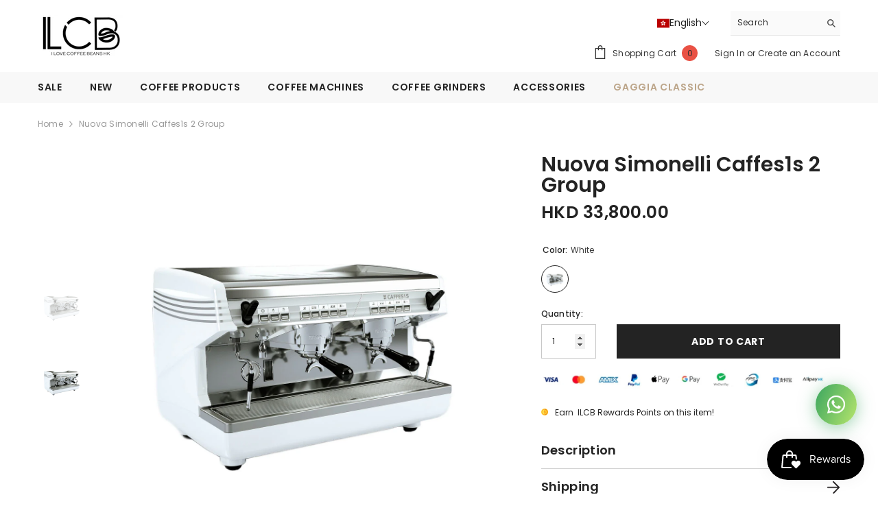

--- FILE ---
content_type: text/html; charset=utf-8
request_url: https://www.ilovecoffeebeans.com.hk/products/nuova-simonelli-caffes1s-2-group
body_size: 82429
content:
<!doctype html><html class="no-js" lang="en">
    <head>
<meta name="google-site-verification" content="0iRGUivhaaxtMQN2JxL7-QzfqVMN5kdKKOKRiNH6CEg" />
        <meta charset="utf-8">
        <meta http-equiv="X-UA-Compatible" content="IE=edge">
        <meta name="viewport" content="width=device-width,initial-scale=1">
        <meta name="theme-color" content="">
        <link rel="canonical" href="https://www.ilovecoffeebeans.com.hk/products/nuova-simonelli-caffes1s-2-group">
        <link rel="canonical" href="https://www.ilovecoffeebeans.com.hk/products/nuova-simonelli-caffes1s-2-group" canonical-shop-url="https://www.ilovecoffeebeans.com.hk/"><link rel="shortcut icon" href="//www.ilovecoffeebeans.com.hk/cdn/shop/files/ILCB_Favicon_32x32.png?v=1685369924" type="image/png"><link rel="preconnect" href="https://cdn.shopify.com" crossorigin>
        <title>
            Nuova Simonelli Caffes1s 2 Group
 &ndash; I Love Coffee Beans HK</title>
        
            <meta name="description" content="The Nuova Simonelli CAFFES1S is a volumetric dosing machine that, when set to a particular mixture, always guarantees the same quantity of coffee. The Volumetric model has a renewable touch control panel. Useful new features, such as a practical &quot;automatic cleaning&quot; system have also been added.  Features Steel body and">
        
        

<meta property="og:site_name" content="I Love Coffee Beans HK">
<meta property="og:url" content="https://www.ilovecoffeebeans.com.hk/products/nuova-simonelli-caffes1s-2-group">
<meta property="og:title" content="Nuova Simonelli Caffes1s 2 Group">
<meta property="og:type" content="product">
<meta property="og:description" content="The Nuova Simonelli CAFFES1S is a volumetric dosing machine that, when set to a particular mixture, always guarantees the same quantity of coffee. The Volumetric model has a renewable touch control panel. Useful new features, such as a practical &quot;automatic cleaning&quot; system have also been added.  Features Steel body and"><meta property="og:image" content="http://www.ilovecoffeebeans.com.hk/cdn/shop/products/NuovaSimonelliCaffesisCAFFES1S2groupwhite.jpg?v=1627286603">
  <meta property="og:image:secure_url" content="https://www.ilovecoffeebeans.com.hk/cdn/shop/products/NuovaSimonelliCaffesisCAFFES1S2groupwhite.jpg?v=1627286603">
  <meta property="og:image:width" content="1199">
  <meta property="og:image:height" content="1200"><meta property="og:price:amount" content="33,800.00">
  <meta property="og:price:currency" content="HKD"><meta name="twitter:card" content="summary_large_image">
<meta name="twitter:title" content="Nuova Simonelli Caffes1s 2 Group">
<meta name="twitter:description" content="The Nuova Simonelli CAFFES1S is a volumetric dosing machine that, when set to a particular mixture, always guarantees the same quantity of coffee. The Volumetric model has a renewable touch control panel. Useful new features, such as a practical &quot;automatic cleaning&quot; system have also been added.  Features Steel body and">

        <script>window.performance && window.performance.mark && window.performance.mark('shopify.content_for_header.start');</script><meta id="shopify-digital-wallet" name="shopify-digital-wallet" content="/5605884017/digital_wallets/dialog">
<meta name="shopify-checkout-api-token" content="0d096ad833d687acf16042b4ad4eb84f">
<meta id="in-context-paypal-metadata" data-shop-id="5605884017" data-venmo-supported="false" data-environment="production" data-locale="en_US" data-paypal-v4="true" data-currency="HKD">
<link rel="alternate" hreflang="x-default" href="https://www.ilovecoffeebeans.com.hk/products/nuova-simonelli-caffes1s-2-group">
<link rel="alternate" hreflang="en" href="https://www.ilovecoffeebeans.com.hk/products/nuova-simonelli-caffes1s-2-group">
<link rel="alternate" hreflang="zh-Hant" href="https://www.ilovecoffeebeans.com.hk/zh/products/nuova-simonelli-caffes1s-2-group">
<link rel="alternate" hreflang="zh-Hant-HK" href="https://www.ilovecoffeebeans.com.hk/zh/products/nuova-simonelli-caffes1s-2-group">
<link rel="alternate" hreflang="zh-Hant-MO" href="https://www.ilovecoffeebeans.com.hk/zh/products/nuova-simonelli-caffes1s-2-group">
<link rel="alternate" type="application/json+oembed" href="https://www.ilovecoffeebeans.com.hk/products/nuova-simonelli-caffes1s-2-group.oembed">
<script async="async" src="/checkouts/internal/preloads.js?locale=en-HK"></script>
<link rel="preconnect" href="https://shop.app" crossorigin="anonymous">
<script async="async" src="https://shop.app/checkouts/internal/preloads.js?locale=en-HK&shop_id=5605884017" crossorigin="anonymous"></script>
<script id="shopify-features" type="application/json">{"accessToken":"0d096ad833d687acf16042b4ad4eb84f","betas":["rich-media-storefront-analytics"],"domain":"www.ilovecoffeebeans.com.hk","predictiveSearch":true,"shopId":5605884017,"locale":"en"}</script>
<script>var Shopify = Shopify || {};
Shopify.shop = "hkpgcoffeeshop.myshopify.com";
Shopify.locale = "en";
Shopify.currency = {"active":"HKD","rate":"1.0"};
Shopify.country = "HK";
Shopify.theme = {"name":"Ella-6.4.2-theme-source","id":146213044537,"schema_name":"Ella","schema_version":"6.4.2","theme_store_id":null,"role":"main"};
Shopify.theme.handle = "null";
Shopify.theme.style = {"id":null,"handle":null};
Shopify.cdnHost = "www.ilovecoffeebeans.com.hk/cdn";
Shopify.routes = Shopify.routes || {};
Shopify.routes.root = "/";</script>
<script type="module">!function(o){(o.Shopify=o.Shopify||{}).modules=!0}(window);</script>
<script>!function(o){function n(){var o=[];function n(){o.push(Array.prototype.slice.apply(arguments))}return n.q=o,n}var t=o.Shopify=o.Shopify||{};t.loadFeatures=n(),t.autoloadFeatures=n()}(window);</script>
<script>
  window.ShopifyPay = window.ShopifyPay || {};
  window.ShopifyPay.apiHost = "shop.app\/pay";
  window.ShopifyPay.redirectState = null;
</script>
<script id="shop-js-analytics" type="application/json">{"pageType":"product"}</script>
<script defer="defer" async type="module" src="//www.ilovecoffeebeans.com.hk/cdn/shopifycloud/shop-js/modules/v2/client.init-shop-cart-sync_BT-GjEfc.en.esm.js"></script>
<script defer="defer" async type="module" src="//www.ilovecoffeebeans.com.hk/cdn/shopifycloud/shop-js/modules/v2/chunk.common_D58fp_Oc.esm.js"></script>
<script defer="defer" async type="module" src="//www.ilovecoffeebeans.com.hk/cdn/shopifycloud/shop-js/modules/v2/chunk.modal_xMitdFEc.esm.js"></script>
<script type="module">
  await import("//www.ilovecoffeebeans.com.hk/cdn/shopifycloud/shop-js/modules/v2/client.init-shop-cart-sync_BT-GjEfc.en.esm.js");
await import("//www.ilovecoffeebeans.com.hk/cdn/shopifycloud/shop-js/modules/v2/chunk.common_D58fp_Oc.esm.js");
await import("//www.ilovecoffeebeans.com.hk/cdn/shopifycloud/shop-js/modules/v2/chunk.modal_xMitdFEc.esm.js");

  window.Shopify.SignInWithShop?.initShopCartSync?.({"fedCMEnabled":true,"windoidEnabled":true});

</script>
<script>
  window.Shopify = window.Shopify || {};
  if (!window.Shopify.featureAssets) window.Shopify.featureAssets = {};
  window.Shopify.featureAssets['shop-js'] = {"shop-cart-sync":["modules/v2/client.shop-cart-sync_DZOKe7Ll.en.esm.js","modules/v2/chunk.common_D58fp_Oc.esm.js","modules/v2/chunk.modal_xMitdFEc.esm.js"],"init-fed-cm":["modules/v2/client.init-fed-cm_B6oLuCjv.en.esm.js","modules/v2/chunk.common_D58fp_Oc.esm.js","modules/v2/chunk.modal_xMitdFEc.esm.js"],"shop-cash-offers":["modules/v2/client.shop-cash-offers_D2sdYoxE.en.esm.js","modules/v2/chunk.common_D58fp_Oc.esm.js","modules/v2/chunk.modal_xMitdFEc.esm.js"],"shop-login-button":["modules/v2/client.shop-login-button_QeVjl5Y3.en.esm.js","modules/v2/chunk.common_D58fp_Oc.esm.js","modules/v2/chunk.modal_xMitdFEc.esm.js"],"pay-button":["modules/v2/client.pay-button_DXTOsIq6.en.esm.js","modules/v2/chunk.common_D58fp_Oc.esm.js","modules/v2/chunk.modal_xMitdFEc.esm.js"],"shop-button":["modules/v2/client.shop-button_DQZHx9pm.en.esm.js","modules/v2/chunk.common_D58fp_Oc.esm.js","modules/v2/chunk.modal_xMitdFEc.esm.js"],"avatar":["modules/v2/client.avatar_BTnouDA3.en.esm.js"],"init-windoid":["modules/v2/client.init-windoid_CR1B-cfM.en.esm.js","modules/v2/chunk.common_D58fp_Oc.esm.js","modules/v2/chunk.modal_xMitdFEc.esm.js"],"init-shop-for-new-customer-accounts":["modules/v2/client.init-shop-for-new-customer-accounts_C_vY_xzh.en.esm.js","modules/v2/client.shop-login-button_QeVjl5Y3.en.esm.js","modules/v2/chunk.common_D58fp_Oc.esm.js","modules/v2/chunk.modal_xMitdFEc.esm.js"],"init-shop-email-lookup-coordinator":["modules/v2/client.init-shop-email-lookup-coordinator_BI7n9ZSv.en.esm.js","modules/v2/chunk.common_D58fp_Oc.esm.js","modules/v2/chunk.modal_xMitdFEc.esm.js"],"init-shop-cart-sync":["modules/v2/client.init-shop-cart-sync_BT-GjEfc.en.esm.js","modules/v2/chunk.common_D58fp_Oc.esm.js","modules/v2/chunk.modal_xMitdFEc.esm.js"],"shop-toast-manager":["modules/v2/client.shop-toast-manager_DiYdP3xc.en.esm.js","modules/v2/chunk.common_D58fp_Oc.esm.js","modules/v2/chunk.modal_xMitdFEc.esm.js"],"init-customer-accounts":["modules/v2/client.init-customer-accounts_D9ZNqS-Q.en.esm.js","modules/v2/client.shop-login-button_QeVjl5Y3.en.esm.js","modules/v2/chunk.common_D58fp_Oc.esm.js","modules/v2/chunk.modal_xMitdFEc.esm.js"],"init-customer-accounts-sign-up":["modules/v2/client.init-customer-accounts-sign-up_iGw4briv.en.esm.js","modules/v2/client.shop-login-button_QeVjl5Y3.en.esm.js","modules/v2/chunk.common_D58fp_Oc.esm.js","modules/v2/chunk.modal_xMitdFEc.esm.js"],"shop-follow-button":["modules/v2/client.shop-follow-button_CqMgW2wH.en.esm.js","modules/v2/chunk.common_D58fp_Oc.esm.js","modules/v2/chunk.modal_xMitdFEc.esm.js"],"checkout-modal":["modules/v2/client.checkout-modal_xHeaAweL.en.esm.js","modules/v2/chunk.common_D58fp_Oc.esm.js","modules/v2/chunk.modal_xMitdFEc.esm.js"],"shop-login":["modules/v2/client.shop-login_D91U-Q7h.en.esm.js","modules/v2/chunk.common_D58fp_Oc.esm.js","modules/v2/chunk.modal_xMitdFEc.esm.js"],"lead-capture":["modules/v2/client.lead-capture_BJmE1dJe.en.esm.js","modules/v2/chunk.common_D58fp_Oc.esm.js","modules/v2/chunk.modal_xMitdFEc.esm.js"],"payment-terms":["modules/v2/client.payment-terms_Ci9AEqFq.en.esm.js","modules/v2/chunk.common_D58fp_Oc.esm.js","modules/v2/chunk.modal_xMitdFEc.esm.js"]};
</script>
<script>(function() {
  var isLoaded = false;
  function asyncLoad() {
    if (isLoaded) return;
    isLoaded = true;
    var urls = ["https:\/\/gateway.apaylater.com\/plugins\/price_divider\/main.js?platform=SHOPIFY\u0026country=HK\u0026price_divider_applied_on=all\u0026shop=hkpgcoffeeshop.myshopify.com"];
    for (var i = 0; i < urls.length; i++) {
      var s = document.createElement('script');
      s.type = 'text/javascript';
      s.async = true;
      s.src = urls[i];
      var x = document.getElementsByTagName('script')[0];
      x.parentNode.insertBefore(s, x);
    }
  };
  if(window.attachEvent) {
    window.attachEvent('onload', asyncLoad);
  } else {
    window.addEventListener('load', asyncLoad, false);
  }
})();</script>
<script id="__st">var __st={"a":5605884017,"offset":28800,"reqid":"b92c40fe-8beb-4579-a006-49179cdcefe9-1769071610","pageurl":"www.ilovecoffeebeans.com.hk\/products\/nuova-simonelli-caffes1s-2-group","u":"e0e237b2379e","p":"product","rtyp":"product","rid":6610302173297};</script>
<script>window.ShopifyPaypalV4VisibilityTracking = true;</script>
<script id="captcha-bootstrap">!function(){'use strict';const t='contact',e='account',n='new_comment',o=[[t,t],['blogs',n],['comments',n],[t,'customer']],c=[[e,'customer_login'],[e,'guest_login'],[e,'recover_customer_password'],[e,'create_customer']],r=t=>t.map((([t,e])=>`form[action*='/${t}']:not([data-nocaptcha='true']) input[name='form_type'][value='${e}']`)).join(','),a=t=>()=>t?[...document.querySelectorAll(t)].map((t=>t.form)):[];function s(){const t=[...o],e=r(t);return a(e)}const i='password',u='form_key',d=['recaptcha-v3-token','g-recaptcha-response','h-captcha-response',i],f=()=>{try{return window.sessionStorage}catch{return}},m='__shopify_v',_=t=>t.elements[u];function p(t,e,n=!1){try{const o=window.sessionStorage,c=JSON.parse(o.getItem(e)),{data:r}=function(t){const{data:e,action:n}=t;return t[m]||n?{data:e,action:n}:{data:t,action:n}}(c);for(const[e,n]of Object.entries(r))t.elements[e]&&(t.elements[e].value=n);n&&o.removeItem(e)}catch(o){console.error('form repopulation failed',{error:o})}}const l='form_type',E='cptcha';function T(t){t.dataset[E]=!0}const w=window,h=w.document,L='Shopify',v='ce_forms',y='captcha';let A=!1;((t,e)=>{const n=(g='f06e6c50-85a8-45c8-87d0-21a2b65856fe',I='https://cdn.shopify.com/shopifycloud/storefront-forms-hcaptcha/ce_storefront_forms_captcha_hcaptcha.v1.5.2.iife.js',D={infoText:'Protected by hCaptcha',privacyText:'Privacy',termsText:'Terms'},(t,e,n)=>{const o=w[L][v],c=o.bindForm;if(c)return c(t,g,e,D).then(n);var r;o.q.push([[t,g,e,D],n]),r=I,A||(h.body.append(Object.assign(h.createElement('script'),{id:'captcha-provider',async:!0,src:r})),A=!0)});var g,I,D;w[L]=w[L]||{},w[L][v]=w[L][v]||{},w[L][v].q=[],w[L][y]=w[L][y]||{},w[L][y].protect=function(t,e){n(t,void 0,e),T(t)},Object.freeze(w[L][y]),function(t,e,n,w,h,L){const[v,y,A,g]=function(t,e,n){const i=e?o:[],u=t?c:[],d=[...i,...u],f=r(d),m=r(i),_=r(d.filter((([t,e])=>n.includes(e))));return[a(f),a(m),a(_),s()]}(w,h,L),I=t=>{const e=t.target;return e instanceof HTMLFormElement?e:e&&e.form},D=t=>v().includes(t);t.addEventListener('submit',(t=>{const e=I(t);if(!e)return;const n=D(e)&&!e.dataset.hcaptchaBound&&!e.dataset.recaptchaBound,o=_(e),c=g().includes(e)&&(!o||!o.value);(n||c)&&t.preventDefault(),c&&!n&&(function(t){try{if(!f())return;!function(t){const e=f();if(!e)return;const n=_(t);if(!n)return;const o=n.value;o&&e.removeItem(o)}(t);const e=Array.from(Array(32),(()=>Math.random().toString(36)[2])).join('');!function(t,e){_(t)||t.append(Object.assign(document.createElement('input'),{type:'hidden',name:u})),t.elements[u].value=e}(t,e),function(t,e){const n=f();if(!n)return;const o=[...t.querySelectorAll(`input[type='${i}']`)].map((({name:t})=>t)),c=[...d,...o],r={};for(const[a,s]of new FormData(t).entries())c.includes(a)||(r[a]=s);n.setItem(e,JSON.stringify({[m]:1,action:t.action,data:r}))}(t,e)}catch(e){console.error('failed to persist form',e)}}(e),e.submit())}));const S=(t,e)=>{t&&!t.dataset[E]&&(n(t,e.some((e=>e===t))),T(t))};for(const o of['focusin','change'])t.addEventListener(o,(t=>{const e=I(t);D(e)&&S(e,y())}));const B=e.get('form_key'),M=e.get(l),P=B&&M;t.addEventListener('DOMContentLoaded',(()=>{const t=y();if(P)for(const e of t)e.elements[l].value===M&&p(e,B);[...new Set([...A(),...v().filter((t=>'true'===t.dataset.shopifyCaptcha))])].forEach((e=>S(e,t)))}))}(h,new URLSearchParams(w.location.search),n,t,e,['guest_login'])})(!0,!0)}();</script>
<script integrity="sha256-4kQ18oKyAcykRKYeNunJcIwy7WH5gtpwJnB7kiuLZ1E=" data-source-attribution="shopify.loadfeatures" defer="defer" src="//www.ilovecoffeebeans.com.hk/cdn/shopifycloud/storefront/assets/storefront/load_feature-a0a9edcb.js" crossorigin="anonymous"></script>
<script crossorigin="anonymous" defer="defer" src="//www.ilovecoffeebeans.com.hk/cdn/shopifycloud/storefront/assets/shopify_pay/storefront-65b4c6d7.js?v=20250812"></script>
<script data-source-attribution="shopify.dynamic_checkout.dynamic.init">var Shopify=Shopify||{};Shopify.PaymentButton=Shopify.PaymentButton||{isStorefrontPortableWallets:!0,init:function(){window.Shopify.PaymentButton.init=function(){};var t=document.createElement("script");t.src="https://www.ilovecoffeebeans.com.hk/cdn/shopifycloud/portable-wallets/latest/portable-wallets.en.js",t.type="module",document.head.appendChild(t)}};
</script>
<script data-source-attribution="shopify.dynamic_checkout.buyer_consent">
  function portableWalletsHideBuyerConsent(e){var t=document.getElementById("shopify-buyer-consent"),n=document.getElementById("shopify-subscription-policy-button");t&&n&&(t.classList.add("hidden"),t.setAttribute("aria-hidden","true"),n.removeEventListener("click",e))}function portableWalletsShowBuyerConsent(e){var t=document.getElementById("shopify-buyer-consent"),n=document.getElementById("shopify-subscription-policy-button");t&&n&&(t.classList.remove("hidden"),t.removeAttribute("aria-hidden"),n.addEventListener("click",e))}window.Shopify?.PaymentButton&&(window.Shopify.PaymentButton.hideBuyerConsent=portableWalletsHideBuyerConsent,window.Shopify.PaymentButton.showBuyerConsent=portableWalletsShowBuyerConsent);
</script>
<script data-source-attribution="shopify.dynamic_checkout.cart.bootstrap">document.addEventListener("DOMContentLoaded",(function(){function t(){return document.querySelector("shopify-accelerated-checkout-cart, shopify-accelerated-checkout")}if(t())Shopify.PaymentButton.init();else{new MutationObserver((function(e,n){t()&&(Shopify.PaymentButton.init(),n.disconnect())})).observe(document.body,{childList:!0,subtree:!0})}}));
</script>
<link id="shopify-accelerated-checkout-styles" rel="stylesheet" media="screen" href="https://www.ilovecoffeebeans.com.hk/cdn/shopifycloud/portable-wallets/latest/accelerated-checkout-backwards-compat.css" crossorigin="anonymous">
<style id="shopify-accelerated-checkout-cart">
        #shopify-buyer-consent {
  margin-top: 1em;
  display: inline-block;
  width: 100%;
}

#shopify-buyer-consent.hidden {
  display: none;
}

#shopify-subscription-policy-button {
  background: none;
  border: none;
  padding: 0;
  text-decoration: underline;
  font-size: inherit;
  cursor: pointer;
}

#shopify-subscription-policy-button::before {
  box-shadow: none;
}

      </style>
<script id="sections-script" data-sections="header" defer="defer" src="//www.ilovecoffeebeans.com.hk/cdn/shop/t/16/compiled_assets/scripts.js?v=9117"></script>
<script>window.performance && window.performance.mark && window.performance.mark('shopify.content_for_header.end');</script>

        <style>
    @import url('https://fonts.googleapis.com/css?family=Poppins:300,300i,400,400i,500,500i,600,600i,700,700i,800,800i&display=swap');
                

          
                    
          
    

    :root {
        /* Settings Body */
        
            --font-body-family: Poppins;
        
        --font-body-size: 12px;
        --font-body-weight: 400;
        --body-line-height: 22px;
        --body-letter-spacing: .02em;

        /* Settings Heading */
        
            --font-heading-family: Poppins;
        
        --font-heading-size: 16px;
        --font-heading-weight: 700;
        --font-heading-style: normal;
        --heading-line-height: 24px;
        --heading-letter-spacing: .05em;
        --heading-text-transform: uppercase;
        --heading-border-height: 2px;

        /* Settings Navigation */
        /* Menu Lv1 */
        
            --font-menu-lv1-family: Poppins;
        
        --font-menu-lv1-size: 14px;
        --font-menu-lv1-weight: 600;
        --menu-lv1-line-height: 22px;
        --menu-lv1-letter-spacing: .05em;
        --menu-lv1-text-transform: uppercase;

        /* Menu Lv2 */
        
            --font-menu-lv2-family: Poppins;
        
        --font-menu-lv2-size: 12px;
        --font-menu-lv2-weight: 400;
        --menu-lv2-line-height: 22px;
        --menu-lv2-letter-spacing: .02em;
        --menu-lv2-text-transform: capitalize;

        /* Menu Lv3 */
        
            --font-menu-lv3-family: Poppins;
        
        --font-menu-lv3-size: 12px;
        --font-menu-lv3-weight: 400;
        --menu-lv3-line-height: 22px;
        --menu-lv3-letter-spacing: .02em;
        --menu-lv3-text-transform: capitalize;

        /* Mega Menu Lv2 */
        
            --font-mega-menu-lv2-family: Poppins;
        
        --font-mega-menu-lv2-size: 12px;
        --font-mega-menu-lv2-weight: 600;
        --font-mega-menu-lv2-style: normal;
        --mega-menu-lv2-line-height: 22px;
        --mega-menu-lv2-letter-spacing: .02em;
        --mega-menu-lv2-text-transform: uppercase;

        /* Mega Menu Lv3 */
        
            --font-mega-menu-lv3-family: Poppins;
        
        --font-mega-menu-lv3-size: 12px;
        --font-mega-menu-lv3-weight: 400;
        --mega-menu-lv3-line-height: 22px;
        --mega-menu-lv3-letter-spacing: .02em;
        --mega-menu-lv3-text-transform: capitalize;

        /* Product Card Title */--product-title-font: Poppins;--product-title-font-size : 12px;
        --product-title-font-weight : 400;
        --product-title-line-height: 22px;
        --product-title-letter-spacing: .02em;
        --product-title-line-text : 2;
        --product-title-text-transform : capitalize;
        --product-title-margin-bottom: 10px;

        /* Product Card Vendor */--product-vendor-font: Poppins;--product-vendor-font-size : 12px;
        --product-vendor-font-weight : 400;
        --product-vendor-font-style : normal;
        --product-vendor-line-height: 22px;
        --product-vendor-letter-spacing: .02em;
        --product-vendor-text-transform : uppercase;
        --product-vendor-margin-bottom: 0px;

        /* Product Card Price */--product-price-font: Poppins;--product-price-font-size : 12px;
        --product-price-font-weight : 600;
        --product-price-line-height: 22px;
        --product-price-letter-spacing: .02em;
        --product-price-margin-top: 0px;
        --product-price-margin-bottom: 13px;

        /* Product Card Badge */--badge-font: Poppins;--badge-font-size : 12px;
        --badge-font-weight : 400;
        --badge-text-transform : capitalize;
        --badge-letter-spacing: .02em;
        --badge-line-height: 20px;
        --badge-border-radius: 0px;
        --badge-padding-top: 0px;
        --badge-padding-bottom: 0px;
        --badge-padding-left-right: 8px;
        --badge-postion-top: 0px;
        --badge-postion-left-right: 0px;

        /* Product Quickview */
        --product-quickview-font-size : 12px;
        --product-quickview-line-height: 23px;
        --product-quickview-border-radius: 1px;
        --product-quickview-padding-top: 0px;
        --product-quickview-padding-bottom: 0px;
        --product-quickview-padding-left-right: 7px;
        --product-quickview-sold-out-product: #e95144;--product-quickview-box-shadow: none;/* Blog Card Tile */--blog-title-font: Poppins;--blog-title-font-size : 20px;
        --blog-title-font-weight : 700;
        --blog-title-line-height: 29px;
        --blog-title-letter-spacing: .09em;
        --blog-title-text-transform : uppercase;

        /* Blog Card Info (Date, Author) */--blog-info-font: Poppins;--blog-info-font-size : 14px;
        --blog-info-font-weight : 400;
        --blog-info-line-height: 20px;
        --blog-info-letter-spacing: .02em;
        --blog-info-text-transform : uppercase;

        /* Button 1 */--btn-1-font-family: Poppins;--btn-1-font-size: 14px;
        --btn-1-font-weight: 700;
        --btn-1-text-transform: uppercase;
        --btn-1-line-height: 22px;
        --btn-1-letter-spacing: .05em;
        --btn-1-text-align: center;
        --btn-1-border-radius: 0px;
        --btn-1-border-width: 1px;
        --btn-1-border-style: solid;
        --btn-1-padding-top: 10px;
        --btn-1-padding-bottom: 10px;
        --btn-1-horizontal-length: 0px;
        --btn-1-vertical-length: 0px;
        --btn-1-blur-radius: 0px;
        --btn-1-spread: 0px;
        
        
        
          --btn-1-all-bg-opacity-hover: rgba(0, 0, 0, 0.5);
        
        
            --btn-1-inset: ;
        

        /* Button 2 */--btn-2-font-family: Poppins;--btn-2-font-size: 18px;
        --btn-2-font-weight: 700;
        --btn-2-text-transform: uppercase;
        --btn-2-line-height: 23px;
        --btn-2-letter-spacing: .05em;
        --btn-2-text-align: right;
        --btn-2-border-radius: 6px;
        --btn-2-border-width: 1px;
        --btn-2-border-style: solid;
        --btn-2-padding-top: 20px;
        --btn-2-padding-bottom: 20px;
        --btn-2-horizontal-length: 4px;
        --btn-2-vertical-length: 4px;
        --btn-2-blur-radius: 7px;
        --btn-2-spread: 0px;
        
        
          --btn-2-all-bg-opacity: rgba(25, 145, 226, 0.5);
        
        
          --btn-2-all-bg-opacity-hover: rgba(0, 0, 0, 0.5);
        
        
            --btn-2-inset: ;
        

        /* Button 3 */--btn-3-font-family: Poppins;--btn-3-font-size: 14px;
        --btn-3-font-weight: 700;
        --btn-3-text-transform: uppercase;
        --btn-3-line-height: 22px;
        --btn-3-letter-spacing: .05em;
        --btn-3-text-align: center;
        --btn-3-border-radius: 0px;
        --btn-3-border-width: 1px;
        --btn-3-border-style: solid;
        --btn-3-padding-top: 10px;
        --btn-3-padding-bottom: 10px;
        --btn-3-horizontal-length: 0px;
        --btn-3-vertical-length: 0px;
        --btn-3-blur-radius: 0px;
        --btn-3-spread: 0px;
        
        
          --btn-3-all-bg-opacity: rgba(0, 0, 0, 0.1);
        
        
          --btn-3-all-bg-opacity-hover: rgba(0, 0, 0, 0.1);
        

        
            --btn-3-inset: ;
        

        /* Footer Heading */--footer-heading-font-family: Poppins;--footer-heading-font-size : 15px;
        --footer-heading-font-weight : 600;
        --footer-heading-line-height : 22px;
        --footer-heading-letter-spacing : .05em;
        --footer-heading-text-transform : uppercase;

        /* Footer Link */--footer-link-font-family: Poppins;--footer-link-font-size : 12px;
        --footer-link-font-weight : 400;
        --footer-link-line-height : 28px;
        --footer-link-letter-spacing : .02em;
        --footer-link-text-transform : capitalize;

        /* Page Title */
        
            --font-page-title-family: Poppins;
        
        --font-page-title-size: 20px;
        --font-page-title-weight: 700;
        --font-page-title-style: normal;
        --page-title-line-height: 20px;
        --page-title-letter-spacing: .05em;
        --page-title-text-transform: uppercase;

        /* Font Product Tab Title */
        --font-tab-type-1: Poppins;
        --font-tab-type-2: Poppins;

        /* Text Size */
        --text-size-font-size : 10px;
        --text-size-font-weight : 400;
        --text-size-line-height : 22px;
        --text-size-letter-spacing : 0;
        --text-size-text-transform : uppercase;
        --text-size-color : #787878;

        /* Font Weight */
        --font-weight-normal: 400;
        --font-weight-medium: 500;
        --font-weight-semibold: 600;
        --font-weight-bold: 700;
        --font-weight-bolder: 800;
        --font-weight-black: 900;

        /* Radio Button */
        --form-label-checkbox-before-bg: #fff;
        --form-label-checkbox-before-border: #cecece;
        --form-label-checkbox-before-bg-checked: #000;

        /* Conatiner */
        --header-custom-width-container: 1600px;
        --body-custom-width-container: 1600px;
        --footer-custom-width-container: 1600px;

        /* Layout Boxed */
        --color-background-layout-boxed: #f8f8f8;/* Arrow */
        --position-horizontal-slick-arrow: 0;

        /* General Color*/
        --color-text: #232323;
        --color-text2: #969696;
        --color-global: #232323;
        --color-white: #FFFFFF;
        --color-grey: #868686;
        --color-black: #202020;
        --color-base-text-rgb: 35, 35, 35;
        --color-base-text2-rgb: 150, 150, 150;
        --color-background: #ffffff;
        --color-background-rgb: 255, 255, 255;
        --color-background-overylay: rgba(255, 255, 255, 0.9);
        --color-base-accent-text: ;
        --color-base-accent-1: ;
        --color-base-accent-2: ;
        --color-link: #232323;
        --color-link-hover: #232323;
        --color-error: #D93333;
        --color-error-bg: #FCEEEE;
        --color-success: #5A5A5A;
        --color-success-bg: #DFF0D8;
        --color-info: #202020;
        --color-info-bg: #FFF2DD;
        --color-link-underline: rgba(35, 35, 35, 0.5);

        --color-breadcrumb: #999999;
        --colors-breadcrumb-hover: #232323;
        --colors-breadcrumb-active: #999999;

        --border-global: #e6e6e6;
        --bg-global: #fafafa;

        --bg-planceholder: #fafafa;

        --color-warning: #fff;
        --bg-warning: #e0b252;

        --color-background-10 : #e9e9e9;
        --color-background-20 : #d3d3d3;
        --color-background-30 : #bdbdbd;
        --color-background-50 : #919191;
        --color-background-global : #919191;

        /* Arrow Color */
        --arrow-color: #323232;
        --arrow-background-color: #fff;
        --arrow-border-color: #ccc;
        --arrow-color-hover: #323232;
        --arrow-background-color-hover: #f8f8f8;
        --arrow-border-color-hover: #f8f8f8;

        --arrow-width: 35px;
        --arrow-height: 35px;
        --arrow-size: px;
        --arrow-size-icon: 17px;
        --arrow-border-radius: 50%;
        --arrow-border-width: 1px;

        /* Pagination Color */
        --pagination-item-color: #3c3c3c;
        --pagination-item-color-active: #3c3c3c;
        --pagination-item-bg-color: 
        #fff;
        --pagination-item-bg-color-active: #fff;
        --pagination-item-border-color: #fff;
        --pagination-item-border-color-active: #ffffff;

        --pagination-arrow-color: #3c3c3c;
        --pagination-arrow-color-active: #3c3c3c;
        --pagination-arrow-bg-color: #fff;
        --pagination-arrow-bg-color-active: #fff;
        --pagination-arrow-border-color: #fff;
        --pagination-arrow-border-color-active: #fff;

        /* Dots Color */
        --dots-color: transparent;
        --dots-border-color: #323232;
        --dots-color-active: #323232;
        --dots-border-color-active: #323232;
        --dots-style2-background-opacity: #00000050;
        --dots-width: 12px;
        --dots-height: 12px;

        /* Button Color */
        --btn-1-color: #FFFFFF;
        --btn-1-bg: #232323;
        --btn-1-border: #232323;
        --btn-1-color-hover: #232323;
        --btn-1-bg-hover: #ffffff;
        --btn-1-border-hover: #232323;

        --btn-2-color: #232323;
        --btn-2-bg: #FFFFFF;
        --btn-2-border: #727272;
        --btn-2-color-hover: #FFFFFF;
        --btn-2-bg-hover: #232323;
        --btn-2-border-hover: #232323;

        --btn-3-color: #FFFFFF;
        --btn-3-bg: #e9514b;
        --btn-3-border: #e9514b;
        --btn-3-color-hover: #ffffff;
        --btn-3-bg-hover: #e9514b;
        --btn-3-border-hover: #e9514b;

        --anchor-transition: all ease .3s;
        --bg-white: #ffffff;
        --bg-black: #000000;
        --bg-grey: #808080;
        --icon: var(--color-text);
        --text-cart: #3c3c3c;
        --duration-short: 100ms;
        --duration-default: 350ms;
        --duration-long: 500ms;

        --form-input-bg: #ffffff;
        --form-input-border: #c7c7c7;
        --form-input-color: #232323;;
        --form-input-placeholder: #868686;
        --form-label: #232323;

        --new-badge-color: #232323;
        --new-badge-bg: #FFFFFF;
        --sale-badge-color: #ffffff;
        --sale-badge-bg: #e95144;
        --sold-out-badge-color: #ffffff;
        --sold-out-badge-bg: #c1c1c1;
        --custom-badge-color: #ffffff;
        --custom-badge-bg: #ffbb49;
        --bundle-badge-color: #ffffff;
        --bundle-badge-bg: #232323;
        
        --product-title-color : #232323;
        --product-title-color-hover : #232323;
        --product-vendor-color : #969696;
        --product-price-color : #232323;
        --product-sale-price-color : #e95144;
        --product-compare-price-color : #969696;
        --product-review-full-color : #000000;
        --product-review-empty-color : #A4A4A4;
        --product-swatch-border : #cbcbcb;
        --product-swatch-border-active : #232323;
        --product-swatch-width : 40px;
        --product-swatch-height : 40px;
        --product-swatch-border-radius : 0px;
        --product-swatch-color-width : 40px;
        --product-swatch-color-height : 40px;
        --product-swatch-color-border-radius : 20px;
        --product-wishlist-color : #000000;
        --product-wishlist-bg : #ffffff;
        --product-wishlist-border : transparent;
        --product-wishlist-color-added : #ffffff;
        --product-wishlist-bg-added : #000000;
        --product-wishlist-border-added : transparent;
        --product-compare-color : #000000;
        --product-compare-bg : #FFFFFF;
        --product-compare-color-added : #D12442;
        --product-compare-bg-added : #FFFFFF;
        --product-hot-stock-text-color : #d62828;
        --product-quick-view-color : #000000;
        --product-cart-image-fit : contain;
        --product-title-variant-font-size: 16px;

        
          --product-quick-view-bg: rgba(255, 255, 255, 0.9);
        
        --product-quick-view-bg-above-button: rgba(255, 255, 255, 0.7);
        --product-quick-view-color-hover : #FFFFFF;
        --product-quick-view-bg-hover : #000000;

        --product-action-color : #232323;       
        --product-action-bg : #ffffff;
        --product-action-border : #000000;
        --product-action-color-hover : #FFFFFF;
        --product-action-bg-hover : #232323;
        --product-action-border-hover : #232323;

        /* Multilevel Category Filter */
        --color-label-multiLevel-categories: #232323;
        --bg-label-multiLevel-categories: #fff;
        --color-button-multiLevel-categories: #fff;
        --bg-button-multiLevel-categories: #ff8b21;
        --border-button-multiLevel-categories: transparent;
        --hover-color-button-multiLevel-categories: #fff;
        --hover-bg-button-multiLevel-categories: #ff8b21;
            --free-shipping-height : 10px;
            --free-shipping-border-radius : 20px;
            --free-shipping-color : #727272;
            --free-shipping-bg : #ededed;
            --free-shipping-bg-1: #e95144;
            --free-shipping-bg-2: #ffc206;
            --free-shipping-bg-3: #69c69c;
            --free-shipping-bg-4: #69c69c;
            --free-shipping-min-height : 20.0px;
        

        --w-product-swatch-custom: 30px;
        --h-product-swatch-custom: 30px;
        --w-product-swatch-custom-mb: 20px;
        --h-product-swatch-custom-mb: 20px;
        --font-size-product-swatch-more: 12px;

        --swatch-border : #cbcbcb;
        --swatch-border-active : #232323;

        --variant-size: #232323;
        --variant-size-border: #e7e7e7;
        --variant-size-bg: #ffffff;
        --variant-size-hover: #ffffff;
        --variant-size-border-hover: #232323;
        --variant-size-bg-hover: #232323;

        --variant-bg : #ffffff;
        --variant-color : #232323;
        --variant-bg-active : #ffffff;
        --variant-color-active : #232323;

        /* Font Size Text Social */
        --fontsize-text-social: 12px;
        
        /* Sidebar Animation */
        --page-content-distance: 64px;
        --sidebar-content-distance: 40px;
        --button-transition-ease: cubic-bezier(.25,.46,.45,.94);

        /* Loading Spinner Color */
        --spinner-top-color: #FFFFFF;
        --spinner-right-color: #bca589;
        --spinner-bottom-color: #FFFFFF;
        --spinner-left-color: #bca589;

        /* Product Card Marquee */
        --product-marquee-background-color: ;
        --product-marquee-text-color: #FFFFFF;
        --product-marquee-text-size: 14px;
        --product-marquee-text-mobile-size: 14px;
        --product-marquee-text-weight: 400;
        --product-marquee-text-transform: none;
        --product-marquee-text-style: italic;
        --product-marquee-speed: ;  
        --product-marquee-line-height: calc(var(--product-marquee-text-mobile-size) * 1.5);
    }
</style>
        <link href="//www.ilovecoffeebeans.com.hk/cdn/shop/t/16/assets/base.css?v=98732518997858927001685441168" rel="stylesheet" type="text/css" media="all" />
<link href="//www.ilovecoffeebeans.com.hk/cdn/shop/t/16/assets/base-banner-animation.css?v=142525759880205592811679030495" rel="stylesheet" type="text/css" media="all" />
    <link href="//www.ilovecoffeebeans.com.hk/cdn/shop/t/16/assets/component-card-banner-animation.css?v=55904521405352394641679030496" rel="stylesheet" type="text/css" media="all" />
<link href="//www.ilovecoffeebeans.com.hk/cdn/shop/t/16/assets/custom.css?v=125702815626430679751688122425" rel="stylesheet" type="text/css" media="all" />
<link href="//www.ilovecoffeebeans.com.hk/cdn/shop/t/16/assets/animated.css?v=126396381318837220781679030495" rel="stylesheet" type="text/css" media="all" />
<link href="//www.ilovecoffeebeans.com.hk/cdn/shop/t/16/assets/component-card.css?v=77690346337914199191679030496" rel="stylesheet" type="text/css" media="all" />
<link href="//www.ilovecoffeebeans.com.hk/cdn/shop/t/16/assets/component-loading-overlay.css?v=170491267859233445071679030497" rel="stylesheet" type="text/css" media="all" />
<link href="//www.ilovecoffeebeans.com.hk/cdn/shop/t/16/assets/component-loading-banner.css?v=167051128757171055331679030497" rel="stylesheet" type="text/css" media="all" />
<link href="//www.ilovecoffeebeans.com.hk/cdn/shop/t/16/assets/component-quick-cart.css?v=126996619163600602561679030498" rel="stylesheet" type="text/css" media="all" />
<link rel="stylesheet" href="//www.ilovecoffeebeans.com.hk/cdn/shop/t/16/assets/vendor.css?v=164616260963476715651679030501" media="print" onload="this.media='all'">
<noscript><link href="//www.ilovecoffeebeans.com.hk/cdn/shop/t/16/assets/vendor.css?v=164616260963476715651679030501" rel="stylesheet" type="text/css" media="all" /></noscript>


	<link href="//www.ilovecoffeebeans.com.hk/cdn/shop/t/16/assets/component-card-03.css?v=135958165109185429871679030495" rel="stylesheet" type="text/css" media="all" />

<link rel="stylesheet" href="//www.ilovecoffeebeans.com.hk/cdn/shop/t/16/assets/component-newsletter.css?v=54058530822278129331679030497" media="print" onload="this.media='all'">
<link rel="stylesheet" href="//www.ilovecoffeebeans.com.hk/cdn/shop/t/16/assets/component-slider.css?v=37888473738646685221679030498" media="print" onload="this.media='all'">
<link rel="stylesheet" href="//www.ilovecoffeebeans.com.hk/cdn/shop/t/16/assets/component-list-social.css?v=102044711114163579551679030497" media="print" onload="this.media='all'"><link rel="stylesheet" href="//www.ilovecoffeebeans.com.hk/cdn/shop/t/16/assets/component-predictive-search.css?v=50559763183045526481679030497" media="print" onload="this.media='all'"><noscript><link href="//www.ilovecoffeebeans.com.hk/cdn/shop/t/16/assets/component-newsletter.css?v=54058530822278129331679030497" rel="stylesheet" type="text/css" media="all" /></noscript>
<noscript><link href="//www.ilovecoffeebeans.com.hk/cdn/shop/t/16/assets/component-slider.css?v=37888473738646685221679030498" rel="stylesheet" type="text/css" media="all" /></noscript>
<noscript><link href="//www.ilovecoffeebeans.com.hk/cdn/shop/t/16/assets/component-list-social.css?v=102044711114163579551679030497" rel="stylesheet" type="text/css" media="all" /></noscript>
        <script src="//www.ilovecoffeebeans.com.hk/cdn/shop/t/16/assets/vendor.js?v=50823196851932006391679030501" type="text/javascript"></script>
<script src="//www.ilovecoffeebeans.com.hk/cdn/shop/t/16/assets/global.js?v=79286703038954127541679030499" type="text/javascript"></script>
<script src="//www.ilovecoffeebeans.com.hk/cdn/shop/t/16/assets/lazysizes.min.js?v=122719776364282065531679030500" type="text/javascript"></script>
<script src="//www.ilovecoffeebeans.com.hk/cdn/shop/t/16/assets/predictive-search.js?v=31478391494289611481679030500" defer="defer"></script><script src="//www.ilovecoffeebeans.com.hk/cdn/shop/t/16/assets/banner-animation.js?v=31722358347073312901679030495" defer="defer"></script>

<script>
    window.lazySizesConfig = window.lazySizesConfig || {};
    lazySizesConfig.loadMode = 1;
    window.lazySizesConfig.init = false;
    lazySizes.init();

    window.rtl_slick = false;
    window.mobile_menu = 'custom';
    window.money_format = 'HKD {{amount}}';
    window.shop_currency = 'HKD';
    window.show_multiple_currencies = false;
    window.routes = {
        root: '',
        cart: '/cart',
        cart_add_url: '/cart/add',
        cart_change_url: '/cart/change',
        cart_update_url: '/cart/update',
        collection_all: '/collections/all',
        predictive_search_url: '/search/suggest',
        search_url: '/search'
    }; 
    window.button_load_more = {
        default: `Show more`,
        loading: `Loading...`,
        view_all: `View All Collection`,
        no_more: `No More Product`
    };
    window.after_add_to_cart = {
        type: 'quick_cart',
        message: `is added to your shopping cart.`
    };
    window.quick_shop = {
        show: false,
        see_details: `View Full Details`,
    };
    window.quick_cart = {
        show: false
    };
    window.cartStrings = {
        error: `There was an error while updating your cart. Please try again.`,
        quantityError: `You can only add [quantity] of this item to your cart.`,
        addProductOutQuantity: `You can only add [maxQuantity] of this product to your cart`,
        addProductOutQuantity2: `The quantity of this product is insufficient.`,
        cartErrorMessage: `Translation missing: en.sections.cart.cart_quantity_error_prefix`,
        soldoutText: `sold out`,
        alreadyText: `all`,
    };
    window.variantStrings = {
        addToCart: `Add to cart`,
        addingToCart: `Adding to cart...`,
        addedToCart: `Added to cart`,
        submit: `Submit`,
        soldOut: `Enquire Now`,
        unavailable: `Unavailable`,
        soldOut_message: `This variant is sold out!`,
        unavailable_message: `This variant is unavailable!`,
        addToCart_message: `You must select at least one products to add!`,
        select: `Select Options`,
        preOrder: `Pre-Order`,
        add: `Add`
    };
    window.inventory_text = {
        hotStock: `Hurry! Only [inventory] left in stock!`,
        hotStock2: `Hurry! Only [inventory] left in stock!`,
        warningQuantity: `Maximum quantity: [inventory]`,
        inStock: `In Stock`,
        outOfStock: `Please Enquire`,
        manyInStock: `Many In Stock`,
        show_options: `Show Variants`,
        hide_options: `Hide Variants`,
        adding : `Adding`,
        thank_you : `Thank You`,
        add_more : `Add More`,
        cart_feedback : `Added`
    };
    
        
            window.free_shipping_price = 400;
        
        window.free_shipping_text = {
            free_shipping_message: `Free shipping for all orders over`,
            free_shipping_message_1: `You qualify for free shipping!`,
            free_shipping_message_2:`Only`,
            free_shipping_message_3: `away from`,
            free_shipping_message_4: `free shipping`,
            free_shipping_1: `Free`,
            free_shipping_2: `TBD`
        };
    
    
        window.notify_me = {
            show: false
        };
    
    
    window.compare = {
        show: false,
        add: `Add To Compare`,
        added: `Added To Compare`,
        message: `You must select at least two products to compare!`
    };
    window.wishlist = {
        show: false,
        add: `Add to wishlist`,
        added: `Added to wishlist`,
        empty: `No product is added to your wishlist`,
        continue_shopping: `Continue Shopping`
    };
    window.pagination = {
        style: 1,
        next: `Next`,
        prev: `Prev`
    }
    window.review = {
        show: false,
        show_quick_view: true
    };
    window.countdown = {
        text: `Limited-Time Offers, End in:`,
        day: `D`,
        hour: `H`,
        min: `M`,
        sec: `S`,
        day_2: `Days`,
        hour_2: `Hours`,
        min_2: `Mins`,
        sec_2: `Secs`,
        days: `Days`,
        hours: `Hours`,
        mins: `Mins`,
        secs: `Secs`,
        d: `d`,
        h: `h`,
        m: `m`,
        s: `s`
    };
    window.customer_view = {
        text: `[number] customers are viewing this product`
    };

    
        window.arrows = {
            icon_next: `<button type="button" class="slick-next" aria-label="Next"><svg xmlns="http://www.w3.org/2000/svg" viewBox="0 0 24 24"><path d="M 7.75 1.34375 L 6.25 2.65625 L 14.65625 12 L 6.25 21.34375 L 7.75 22.65625 L 16.75 12.65625 L 17.34375 12 L 16.75 11.34375 Z"></path></svg></button>`,
            icon_prev: `<button type="button" class="slick-prev" aria-label="Previous"><svg xmlns="http://www.w3.org/2000/svg" viewBox="0 0 24 24"><path d="M 7.75 1.34375 L 6.25 2.65625 L 14.65625 12 L 6.25 21.34375 L 7.75 22.65625 L 16.75 12.65625 L 17.34375 12 L 16.75 11.34375 Z"></path></svg></button>`
        }
    

    window.dynamic_browser_title = {
        show: false,
        text: 'Come back ⚡'
    };
    
    window.show_more_btn_text = {
        show_more: `Show More`,
        show_less: `Show Less`,
        show_all: `Show All`,
    };

    function getCookie(cname) {
        let name = cname + "=";
        let decodedCookie = decodeURIComponent(document.cookie);
        let ca = decodedCookie.split(';');
        for(let i = 0; i <ca.length; i++) {
          let c = ca[i];
          while (c.charAt(0) == ' ') {
            c = c.substring(1);
          }
          if (c.indexOf(name) == 0) {
            return c.substring(name.length, c.length);
          }
        }
        return "";
    }
    
    const cookieAnnouncemenClosed = getCookie('announcement');
    window.announcementClosed = cookieAnnouncemenClosed === 'closed'
</script>

        <script>document.documentElement.className = document.documentElement.className.replace('no-js', 'js');</script>
<script>
    
    
    
    
    var gsf_conversion_data = {page_type : 'product', event : 'view_item', data : {product_data : [{variant_id : 39458487468145, product_id : 6610302173297, name : "Nuova Simonelli Caffes1s 2 Group", price : "33800.00", currency : "HKD", sku : "", brand : "Nuova Simonelli", variant : "White", category : "Coffee Machine", quantity : "-4" }], total_price : "33800.00", shop_currency : "HKD"}};
    
</script>
<!-- BEGIN app block: shopify://apps/labeler/blocks/app-embed/38a5b8ec-f58a-4fa4-8faa-69ddd0f10a60 -->

  <style>
    .aco-box-prioritized { z-index: 10000 !important; } body[aco-theme-page=\"products\"] .halo-recommendations-block .product-badge_aco { display: none !important; }
  </style>

<script>
  let aco_allProducts = new Map();
</script>
<script>
  const normalStyle = [
  "background: rgb(173, 216, 230)",
  "padding: 15px",
  "font-size: 1.5em",
  "font-family: 'Poppins', sans-serif",
  "color: black",
  "border-radius: 10px",
  ];
  const warningStyle = [
  "background: rgb(255, 165, 0)",
  "padding: 15px",
  "font-size: 1.5em",
  "font-family: 'Poppins', sans-serif",
  "color: black", 
  "border-radius: 10px",
  ];
  let content = "%cWelcome to labeler v3!🎉🎉";
  let version = "v3";

  if (version !== "v3") {
    content = "%cWarning! Update labeler to v3 ⚠️⚠️";
    console.log(content, warningStyle.join(";"));
  }
  else {
    console.log(content, normalStyle.join(";"));
  }
  try{
     
    
        aco_allProducts.set(`nuova-simonelli-caffes1s-2-group`,{
              availableForSale: true,
              collections: [{"id":99605217393,"handle":"coffee-machines","title":"Coffee Machines","updated_at":"2026-01-19T17:32:22+08:00","body_html":"\u003cp\u003e\u003cimg alt=\"\" src=\"https:\/\/cdn.shopify.com\/s\/files\/1\/0056\/0588\/4017\/files\/ILCBCoffeeMachinesBanner_3cbad4fa-1213-43d0-9a9c-dfb17a70bc26.jpg?v=1701666192\" style=\"display:block; margin-left:auto; margin-right:auto; text-align:center\"\u003e\u003c\/p\u003e\n\n\u003cp style=\"text-align:center\"\u003e\u003cbr\u003e\nFind the best coffee machines from automatic machines to semi-automatic machines! Choose from premium brands such as Gaggia, Slayer, Ascaso and more!\u003c\/p\u003e","published_at":"2019-01-29T14:47:30+08:00","sort_order":"manual","template_suffix":"coffee-machines-temp","disjunctive":false,"rules":[{"column":"type","relation":"equals","condition":"Coffee Machine"}],"published_scope":"web"},{"id":102057705585,"handle":"new-products","title":"New Arrivals","updated_at":"2026-01-21T20:02:40+08:00","body_html":"\u003cdiv\u003e\u003cimg style=\"display: block; margin-left: auto; margin-right: auto;\" src=\"https:\/\/cdn.shopify.com\/s\/files\/1\/0056\/0588\/4017\/files\/new_arrivals_8aaee338-a78e-4eb4-83f5-4f6c1b762549_1024x1024.jpg?v=1627893987\" alt=\"\" data-mce-fragment=\"1\" data-mce-src=\"https:\/\/cdn.shopify.com\/s\/files\/1\/0056\/0588\/4017\/files\/new_arrivals_8aaee338-a78e-4eb4-83f5-4f6c1b762549_1024x1024.jpg?v=1627893987\"\u003e\u003c\/div\u003e\n\u003cbr\u003e\u003cp\u003e\u003c\/p\u003e\u003cdiv style=\"text-align: center;\"\u003eFind the latest premium coffee products and machines arriving to I Love Coffee Beans HK! \u003c\/div\u003e","published_at":"2019-04-18T12:18:47+08:00","sort_order":"created-desc","template_suffix":"","disjunctive":false,"rules":[{"column":"variant_price","relation":"greater_than","condition":"1"}],"published_scope":"web"}],
              first_variant: {"id":39458487468145,"title":"White","option1":"White","option2":null,"option3":null,"sku":"","requires_shipping":true,"taxable":true,"featured_image":{"id":28765964796017,"product_id":6610302173297,"position":2,"created_at":"2021-07-26T16:03:23+08:00","updated_at":"2021-07-26T16:03:23+08:00","alt":null,"width":1199,"height":1200,"src":"\/\/www.ilovecoffeebeans.com.hk\/cdn\/shop\/products\/Nuova_Simonelli_Caffesis_CAFFES1S_2_group_white.jpg?v=1627286603","variant_ids":[39458487468145]},"available":true,"name":"Nuova Simonelli Caffes1s 2 Group - White","public_title":"White","options":["White"],"price":3380000,"weight":0,"compare_at_price":null,"inventory_management":null,"barcode":"","featured_media":{"alt":null,"id":21103355428977,"position":2,"preview_image":{"aspect_ratio":0.999,"height":1200,"width":1199,"src":"\/\/www.ilovecoffeebeans.com.hk\/cdn\/shop\/products\/Nuova_Simonelli_Caffesis_CAFFES1S_2_group_white.jpg?v=1627286603"}},"requires_selling_plan":false,"selling_plan_allocations":[]},
              price:`33,800.00`,
              compareAtPriceRange: {
                maxVariantPrice: {
                    amount: `0.00`,
                    currencyCode: `HKD`
                },
                minVariantPrice: {
                    amount: `0.00`,
                    currencyCode: `HKD`
                },
              },
              createdAt: `2021-07-26 15:52:35 +0800`,
              featuredImage: `products/NuovaSimonelliCaffesisCAFFES1S2groupwhite.jpg`,
              handle: `nuova-simonelli-caffes1s-2-group`,
              id:"6610302173297",
              images: [
                
                {
                  id: "28765963976817",
                  url: `products/NuovaSimonelliCaffesisCAFFES1S2groupwhite.jpg`,
                  altText: `Nuova Simonelli Caffes1s 2 Group`,
                },
                
                {
                  id: "28765964796017",
                  url: `products/Nuova_Simonelli_Caffesis_CAFFES1S_2_group_white.jpg`,
                  altText: `Nuova Simonelli Caffes1s 2 Group`,
                },
                
              ],
              priceRange: {
                maxVariantPrice: {
                  amount:`33,800.00`
                },
                minVariantPrice: {
                  amount:`33,800.00`
                },
              },
              productType: `Coffee Machine`,
              publishedAt: `2021-07-26 15:52:36 +0800`,
              tags: ["Nuova Simonelli","Professional","White"],
              title: `Nuova Simonelli Caffes1s 2 Group`,
              variants: [
                
                {
                availableForSale: true,
                compareAtPrice : {
                  amount:``
                },
                id: `gid://shopify/ProductVariant/39458487468145`,
                quantityAvailable:-4,
                image : {
                  id: "28765964796017",
                  url: `products/Nuova_Simonelli_Caffesis_CAFFES1S_2_group_white.jpg`,
                  altText: `Nuova Simonelli Caffes1s 2 Group`,
                },
                price :{
                  amount: `33,800.00`,
                  currencyCode: `HKD`
                  },
                title: `White`,
                },
                
              ] ,
              vendor: `Nuova Simonelli`,
              type: `Coffee Machine`,
            });
       
   
    
       }catch(err){
        console.log(err)
       }
       aco_allProducts.forEach((value,key) => {
        const data = aco_allProducts.get(key)
        data.totalInventory = data.variants.reduce((acc,curr) => {
          return acc + curr.quantityAvailable
        },0)
        data.variants.forEach((el,index)=>{
          if(!el.image.url){
            data.variants[index].image.url = data.images[0]?.url || ""
          }
        })
        aco_allProducts.set(key,data)
       });
</script>

  
    <script>
      const betaStyle = [
      "background: rgb(244, 205, 50)",
      "padding: 5px",
      "font-size: 1em",
      "font-family: 'Poppins', sans-serif",
      "color: black",
      "border-radius: 10px",
      ];
        const isbeta = "true";
        const betaContent = "%cBeta version"
        console.log(betaContent, betaStyle.join(";"));
        let labelerCdnData = {"version":"v3","status":true,"storeFrontApi":"233769cb7c1d2be914de6742af06e1a3","subscription":{"plan":"BASIC PLAN","isActive":true},"badges":[{"id":"2d473a85-f48e-4563-9331-06fb1b7b0261","title":"DISCOUNT10","imageUrl":"uploads/users/badge/hkpgcoffeeshop/1695369191606-10--OFF.png","svgUrl":null,"pngUrl":null,"webpUrl":null,"style":{"type":"percentage","angle":0,"width":75,"height":3,"margin":{"top":"inherit","left":12,"right":"inherit","bottom":5,"objectPosition":"left bottom"},"opacity":1,"position":"LB","svgStyle":{"text":[],"shape":[]},"alignment":null,"animation":{"name":"none","duration":2,"iteration":"infinite"},"aspectRatio":true},"createdAt":"2024-03-11T03:39:13.674Z","isActivated":true,"rules":{"inStock":false,"lowStock":10,"selected":["specificTags"],"scheduler":{"status":false,"endDate":"2024-07-23T00:00:00.000Z","endTime":"23:59","timezone":"(GMT-12:00) Etc/GMT+12","weekdays":{"friday":{"end":"23:59","start":"00:00","status":true},"monday":{"end":"23:59","start":"00:00","status":true},"sunday":{"end":"23:59","start":"00:00","status":true},"tuesday":{"end":"23:59","start":"00:00","status":true},"saturday":{"end":"23:59","start":"00:00","status":true},"thursday":{"end":"23:59","start":"00:00","status":true},"wednesday":{"end":"23:59","start":"00:00","status":true}},"startDate":"2024-05-23T00:00:00.000Z","startTime":"00:00"},"comingSoon":7,"outOfStock":false,"priceRange":{"max":2000,"min":0},"allProducts":false,"newArrivals":7,"productType":{"excludeTypes":[],"includeTypes":[]},"specificTags":{"excludeTags":[],"includeTags":["DISCOUNT10"]},"productVendor":{"excludeVendors":[],"includeVendors":[]},"publishedDate":{"to":"2024-05-23T00:00:00.000Z","from":"2024-05-16T00:00:00.000Z"},"specificProducts":[],"specificVariants":[],"countryRestriction":{"excludedCountry":[],"includedCountry":[]},"specificCollection":{"excludeCollections":[],"includeCollections":[]}},"svgToStoreFront":false,"premium":true,"selectedPages":["products","collections","search","home"],"dynamic":false,"options":{"timerOptions":{"dayLabel":"Days","minLabel":"Minutes","secLabel":"Seconds","hourLabel":"Hours","hideAfterTimeOut":false},"percentageInBetweenForSaleOn":{"max":100,"min":0,"status":false}},"shopId":"e82ef1c3-a74c-4154-a99b-9fe3e9eb4c98","categoryId":null,"collectionId":"cca78854-e27c-4ede-8c9b-5ef6814c77d3","Category":null},{"id":"3b8f1491-7bfb-4604-9fb1-00e2f6179ea0","title":"DISCOUNT20","imageUrl":"uploads/users/badge/hkpgcoffeeshop/1695371029678-20--OFF.png","svgUrl":null,"pngUrl":null,"webpUrl":null,"style":{"type":"percentage","angle":0,"width":75,"height":3,"margin":{"top":"inherit","left":12,"right":"inherit","bottom":5,"objectPosition":"left bottom"},"opacity":1,"position":"LB","svgStyle":{"text":[],"shape":[]},"alignment":null,"animation":{"name":"none","duration":2,"iteration":"infinite"},"aspectRatio":true},"createdAt":"2024-03-11T04:16:43.522Z","isActivated":true,"rules":{"inStock":false,"lowStock":10,"selected":["specificTags"],"scheduler":{"status":false,"endDate":"2025-01-21T00:00:00.000Z","endTime":"23:59","timezone":"(GMT-12:00) Etc/GMT+12","weekdays":{"friday":{"end":"23:59","start":"00:00","status":true},"monday":{"end":"23:59","start":"00:00","status":true},"sunday":{"end":"23:59","start":"00:00","status":true},"tuesday":{"end":"23:59","start":"00:00","status":true},"saturday":{"end":"23:59","start":"00:00","status":true},"thursday":{"end":"23:59","start":"00:00","status":true},"wednesday":{"end":"23:59","start":"00:00","status":true}},"startDate":"2024-11-21T00:00:00.000Z","startTime":"00:00"},"comingSoon":7,"outOfStock":false,"priceRange":{"max":2000,"min":0},"allProducts":false,"newArrivals":7,"productType":{"excludeTypes":[],"includeTypes":[]},"specificTags":{"excludeTags":[],"includeTags":["DISCOUNT20"]},"productVendor":{"excludeVendors":[],"includeVendors":[]},"publishedDate":{"to":"2024-11-21T00:00:00.000Z","from":"2024-11-14T00:00:00.000Z"},"specificProducts":[],"specificVariants":[],"countryRestriction":{"excludedCountry":[],"includedCountry":[]},"specificCollection":{"excludeCollections":[],"includeCollections":[]}},"svgToStoreFront":false,"premium":true,"selectedPages":["products","collections","search","home"],"dynamic":false,"options":{"timerOptions":{"dayLabel":"Days","minLabel":"Minutes","secLabel":"Seconds","hourLabel":"Hours","hideAfterTimeOut":false},"percentageInBetweenForSaleOn":{"max":100,"min":1,"status":false}},"shopId":"e82ef1c3-a74c-4154-a99b-9fe3e9eb4c98","categoryId":null,"collectionId":"7d060c25-3530-4863-a29d-43a6aabfd23e","Category":null},{"id":"debf21b9-42dd-4b6d-b20a-83d742d41a55","title":"Top Pick","imageUrl":"uploads/users/badge/hkpgcoffeeshop/1695359144019-TOP-PICKS.png","svgUrl":null,"pngUrl":null,"webpUrl":null,"style":{"type":"percentage","angle":0,"width":25,"height":25,"margin":{"top":1,"left":"inherit","right":1,"bottom":"inherit","objectPosition":"right top"},"opacity":1,"position":"RT","svgStyle":{"text":[{"x":"3","y":"11","key":"t1","fill":"#ffffff","text":"SALE","type":"text","fontSize":"15","transform":"matrix(0.707107 0.707107 -0.707357 0.706855 25.1953 0)","fontFamily":"Poppins","fontWeight":"bold","letterSpacing":"0em"}],"shape":[{"key":"s1","fill":"#bfedd2","type":"path"}]},"alignment":null,"animation":{"name":"pulse","duration":2,"iteration":"infinite"},"aspectRatio":true},"createdAt":"2023-06-26T04:27:59.000Z","isActivated":true,"rules":{"inStock":false,"lowStock":10,"selected":["specificTags"],"scheduler":{"status":false,"endDate":"2024-06-18T00:00:00.000Z","endTime":"23:59","timezone":"(GMT-12:00) Etc/GMT+12","weekdays":{"friday":{"end":"23:59","start":"00:00","status":true},"monday":{"end":"23:59","start":"00:00","status":true},"sunday":{"end":"23:59","start":"00:00","status":true},"tuesday":{"end":"23:59","start":"00:00","status":true},"saturday":{"end":"23:59","start":"00:00","status":true},"thursday":{"end":"23:59","start":"00:00","status":true},"wednesday":{"end":"23:59","start":"00:00","status":true}},"startDate":"2024-04-18T00:00:00.000Z","startTime":"00:00"},"comingSoon":7,"outOfStock":false,"priceRange":{"max":2000,"min":0},"allProducts":false,"newArrivals":7,"productType":{"excludeTypes":[],"includeTypes":[]},"specificTags":{"excludeTags":[],"includeTags":["DISCOUNT5","DISCOUNT10","DISCOUNT15","DISCOUNT20","DISCOUNT30","Top Picks"]},"productVendor":{"excludeVendors":[],"includeVendors":[]},"publishedDate":{"to":"2024-04-18T00:00:00.000Z","from":"2024-04-11T00:00:00.000Z"},"specificProducts":[],"specificVariants":[],"countryRestriction":{"excludedCountry":[],"includedCountry":[]},"specificCollection":{"excludeCollections":[],"includeCollections":[]}},"svgToStoreFront":false,"premium":true,"selectedPages":["products","collections","home","search"],"dynamic":false,"options":{"timerOptions":{"dayLabel":"Days","minLabel":"Minutes","secLabel":"Seconds","hourLabel":"Hours","hideAfterTimeOut":false},"percentageInBetweenForSaleOn":{"max":100,"min":0,"status":false}},"shopId":"e82ef1c3-a74c-4154-a99b-9fe3e9eb4c98","categoryId":null,"collectionId":"ccc73e51-1d65-4a16-b906-5f5106794be2","Category":null},{"id":"e80a6b5c-dbdb-48ac-ab25-2ab2d2f09fc3","title":"DISCOUNT30","imageUrl":"uploads/users/badge/hkpgcoffeeshop/1704857990904-Discount-30.png","svgUrl":null,"pngUrl":null,"webpUrl":null,"style":{"type":"percentage","angle":0,"width":75,"height":3,"margin":{"top":"inherit","left":12,"right":"inherit","bottom":5,"objectPosition":"left bottom"},"opacity":1,"position":"LB","svgStyle":{"text":[],"shape":[]},"alignment":null,"animation":{"name":"none","duration":2,"iteration":"infinite"},"aspectRatio":true},"createdAt":"2024-03-11T08:52:41.643Z","isActivated":true,"rules":{"inStock":false,"lowStock":10,"selected":["specificTags"],"scheduler":{"status":false,"endDate":"2024-05-11T00:00:00.000Z","endTime":"23:59","timezone":"(GMT-12:00) Etc/GMT+12","weekdays":{"friday":{"end":"23:59","start":"00:00","status":true},"monday":{"end":"23:59","start":"00:00","status":true},"sunday":{"end":"23:59","start":"00:00","status":true},"tuesday":{"end":"23:59","start":"00:00","status":true},"saturday":{"end":"23:59","start":"00:00","status":true},"thursday":{"end":"23:59","start":"00:00","status":true},"wednesday":{"end":"23:59","start":"00:00","status":true}},"startDate":"2024-03-11T00:00:00.000Z","startTime":"00:00"},"comingSoon":7,"outOfStock":false,"priceRange":{"max":2000,"min":0},"allProducts":false,"newArrivals":7,"productType":{"excludeTypes":[],"includeTypes":[]},"specificTags":{"excludeTags":[],"includeTags":["DISCOUNT30"]},"productVendor":{"excludeVendors":[],"includeVendors":[]},"publishedDate":{"to":"2024-03-11T00:00:00.000Z","from":"2024-03-04T00:00:00.000Z"},"specificProducts":[],"specificVariants":[],"countryRestriction":{"excludedCountry":[],"includedCountry":[]},"specificCollection":{"excludeCollections":[],"includeCollections":[]}},"svgToStoreFront":false,"premium":true,"selectedPages":["products","collections","search","home"],"dynamic":false,"options":{"timerOptions":{"dayLabel":"Days","minLabel":"Minutes","secLabel":"Seconds","hourLabel":"Hours","hideAfterTimeOut":false},"percentageInBetweenForSaleOn":{"max":100,"min":0,"status":false}},"shopId":"e82ef1c3-a74c-4154-a99b-9fe3e9eb4c98","categoryId":null,"collectionId":"5532be13-6247-49cf-b7c1-4487f5ed28a6","Category":null}],"labels":[{"id":"76f852e1-4785-41bb-9e21-6879c271673a","title":"Gaggia Espresso Series Free Gifts","imageUrl":"V3/hkpgcoffeeshop.myshopify.com/assets/jpg/f04s7rszuxmxiy4zyha06nsag.jpg","svgUrl":null,"pngUrl":null,"webpUrl":null,"style":{"type":"percentage","angle":0,"width":100,"height":25,"margin":{"top":0,"left":0,"right":"inherit","bottom":"inherit","objectPosition":"left top"},"opacity":1,"position":"belowProductPrice","svgStyle":null,"alignment":"left","animation":{"name":"none","duration":2,"iteration":"infinite"},"aspectRatio":true},"createdAt":"2024-05-14T08:36:54.156Z","isActivated":true,"rules":{"inStock":false,"lowStock":10,"selected":["specificProducts"],"scheduler":{"status":false,"endDate":"2025-01-21T00:00:00.000Z","endTime":"23:59","timezone":"(GMT-12:00) Etc/GMT+12","weekdays":{"friday":{"end":"23:59","start":"00:00","status":true},"monday":{"end":"23:59","start":"00:00","status":true},"sunday":{"end":"23:59","start":"00:00","status":true},"tuesday":{"end":"23:59","start":"00:00","status":true},"saturday":{"end":"23:59","start":"00:00","status":true},"thursday":{"end":"23:59","start":"00:00","status":true},"wednesday":{"end":"23:59","start":"00:00","status":true}},"startDate":"2024-11-21T00:00:00.000Z","startTime":"00:00"},"comingSoon":7,"outOfStock":false,"priceRange":{"max":2000,"min":0},"allProducts":false,"newArrivals":7,"productType":{"excludeTypes":[],"includeTypes":[]},"specificTags":{"excludeTags":[],"includeTags":[]},"productVendor":{"excludeVendors":[],"includeVendors":[]},"publishedDate":{"to":"2024-11-21T00:00:00.000Z","from":"2024-11-14T00:00:00.000Z"},"specificProducts":["gid://shopify/Product/9027718152505","gid://shopify/Product/9027707601209","gid://shopify/Product/9027754459449","gid://shopify/Product/9027733193017"],"specificVariants":[],"countryRestriction":{"excludedCountry":[],"includedCountry":[]},"specificCollection":{"excludeCollections":[],"includeCollections":[]}},"svgToStoreFront":false,"premium":false,"selectedPages":["products"],"dynamic":false,"options":{"timerOptions":{"dayLabel":"Days","minLabel":"Minutes","secLabel":"Seconds","hourLabel":"Hours","hideAfterTimeOut":false},"percentageInBetweenForSaleOn":{"max":100,"min":1,"status":false}},"shopId":"e82ef1c3-a74c-4154-a99b-9fe3e9eb4c98","categoryId":"b400a8ea-b9af-4adc-bf1e-15659ef4e158","collectionId":"195efa6e-ba41-4e8f-866b-dd2eee5f40c7","Category":{"id":"b400a8ea-b9af-4adc-bf1e-15659ef4e158","name":"My"}},{"id":"87e9c9d4-e052-4a1d-a21e-dfdfbed7483d","title":"Ascaso Solis Machines Free Gifts","imageUrl":"V3/hkpgcoffeeshop.myshopify.com/assets/jpg/f7ae31cc24870788145dd8108.jpg","svgUrl":null,"pngUrl":null,"webpUrl":null,"style":{"type":"percentage","angle":0,"width":100,"height":25,"margin":{"top":0,"left":0,"right":"inherit","bottom":"inherit","objectPosition":"left top"},"opacity":1,"position":"belowProductPrice","svgStyle":{"text":[],"shape":[]},"alignment":"left","animation":{"name":"none","duration":2,"iteration":"infinite"},"aspectRatio":true},"createdAt":"2024-11-21T07:18:34.015Z","isActivated":true,"rules":{"inStock":false,"lowStock":10,"selected":["specificCollection"],"scheduler":{"status":false,"endDate":"2025-01-21T00:00:00.000Z","endTime":"23:59","timezone":"(GMT-12:00) Etc/GMT+12","weekdays":{"friday":{"end":"23:59","start":"00:00","status":true},"monday":{"end":"23:59","start":"00:00","status":true},"sunday":{"end":"23:59","start":"00:00","status":true},"tuesday":{"end":"23:59","start":"00:00","status":true},"saturday":{"end":"23:59","start":"00:00","status":true},"thursday":{"end":"23:59","start":"00:00","status":true},"wednesday":{"end":"23:59","start":"00:00","status":true}},"startDate":"2024-11-21T00:00:00.000Z","startTime":"00:00"},"comingSoon":7,"outOfStock":false,"priceRange":{"max":2000,"min":0},"allProducts":false,"newArrivals":7,"productType":{"excludeTypes":[],"includeTypes":[]},"specificTags":{"excludeTags":[],"includeTags":[]},"productVendor":{"excludeVendors":[],"includeVendors":[]},"publishedDate":{"to":"2024-11-21T00:00:00.000Z","from":"2024-11-14T00:00:00.000Z"},"specificProducts":[],"specificVariants":[],"countryRestriction":{"excludedCountry":[],"includedCountry":[]},"specificCollection":{"excludeCollections":[],"includeCollections":["gid://shopify/Collection/464400548153"]}},"svgToStoreFront":false,"premium":true,"selectedPages":["products"],"dynamic":false,"options":{"timerOptions":{"dayLabel":"Days","minLabel":"Minutes","secLabel":"Seconds","hourLabel":"Hours","hideAfterTimeOut":false},"percentageInBetweenForSaleOn":{"max":100,"min":1,"status":false}},"shopId":"e82ef1c3-a74c-4154-a99b-9fe3e9eb4c98","categoryId":null,"collectionId":"7a4d7c54-346c-4553-b2c5-1bae667d04a3","Category":null},{"id":"985d1dc3-63ea-413d-876a-6a2536e20d9b","title":"Gaggia Automatics Free Gifts","imageUrl":"V3/hkpgcoffeeshop.myshopify.com/assets/jpg/q78yk1000p833zoc3p7gyh36v.jpg","svgUrl":null,"pngUrl":null,"webpUrl":null,"style":{"type":"percentage","angle":0,"width":100,"height":25,"margin":{"top":0,"left":0,"right":"inherit","bottom":"inherit","objectPosition":"left top"},"opacity":1,"position":"belowProductPrice","svgStyle":null,"alignment":"left","animation":{"name":"none","duration":2,"iteration":"infinite"},"aspectRatio":true},"createdAt":"2024-04-22T05:59:34.411Z","isActivated":true,"rules":{"inStock":false,"lowStock":10,"selected":["specificCollection"],"scheduler":{"status":false,"endDate":"2024-11-10T00:00:00.000Z","endTime":"23:59","timezone":"(GMT-12:00) Etc/GMT+12","weekdays":{"friday":{"end":"23:59","start":"00:00","status":true},"monday":{"end":"23:59","start":"00:00","status":true},"sunday":{"end":"23:59","start":"00:00","status":true},"tuesday":{"end":"23:59","start":"00:00","status":true},"saturday":{"end":"23:59","start":"00:00","status":true},"thursday":{"end":"23:59","start":"00:00","status":true},"wednesday":{"end":"23:59","start":"00:00","status":true}},"startDate":"2024-09-10T00:00:00.000Z","startTime":"00:00"},"comingSoon":7,"outOfStock":false,"priceRange":{"max":2000,"min":0},"allProducts":false,"newArrivals":7,"productType":{"excludeTypes":[],"includeTypes":[]},"specificTags":{"excludeTags":[],"includeTags":[]},"productVendor":{"excludeVendors":[],"includeVendors":[]},"publishedDate":{"to":"2024-09-10T00:00:00.000Z","from":"2024-09-03T00:00:00.000Z"},"specificProducts":[],"specificVariants":[],"countryRestriction":{"excludedCountry":[],"includedCountry":[]},"specificCollection":{"excludeCollections":[],"includeCollections":["gid://shopify/Collection/460008718649"]}},"svgToStoreFront":false,"premium":false,"selectedPages":["products"],"dynamic":false,"options":{"timerOptions":{"dayLabel":"Days","minLabel":"Minutes","secLabel":"Seconds","hourLabel":"Hours","hideAfterTimeOut":false},"percentageInBetweenForSaleOn":{"max":100,"min":1,"status":false}},"shopId":"e82ef1c3-a74c-4154-a99b-9fe3e9eb4c98","categoryId":"b400a8ea-b9af-4adc-bf1e-15659ef4e158","collectionId":"2759afd8-d0b0-4c0c-9d1a-b3dbb5247b33","Category":{"id":"b400a8ea-b9af-4adc-bf1e-15659ef4e158","name":"My"}},{"id":"b4b45678-a27d-4442-8b19-b1f4b9336654","title":"Gaggia Bulk Buy Beans","imageUrl":"V3/hkpgcoffeeshop.myshopify.com/assets/jpg/65a13abc6ebda43d00bc41584.jpg","svgUrl":null,"pngUrl":null,"webpUrl":null,"style":{"type":"percentage","angle":0,"width":100,"height":25,"margin":{"top":0,"left":0,"right":"inherit","bottom":"inherit","objectPosition":"left top"},"opacity":1,"position":"belowProductPrice","svgStyle":null,"alignment":"left","animation":{"name":"none","duration":2,"iteration":"infinite"},"aspectRatio":true},"createdAt":"2024-04-22T06:07:49.950Z","isActivated":true,"rules":{"inStock":false,"lowStock":10,"selected":["specificProducts"],"scheduler":{"status":false,"endDate":"2024-06-22T00:00:00.000Z","endTime":"23:59","timezone":"(GMT-12:00) Etc/GMT+12","weekdays":{"friday":{"end":"23:59","start":"00:00","status":true},"monday":{"end":"23:59","start":"00:00","status":true},"sunday":{"end":"23:59","start":"00:00","status":true},"tuesday":{"end":"23:59","start":"00:00","status":true},"saturday":{"end":"23:59","start":"00:00","status":true},"thursday":{"end":"23:59","start":"00:00","status":true},"wednesday":{"end":"23:59","start":"00:00","status":true}},"startDate":"2024-04-22T00:00:00.000Z","startTime":"00:00"},"comingSoon":7,"outOfStock":false,"priceRange":{"max":2000,"min":0},"allProducts":false,"newArrivals":7,"productType":{"excludeTypes":[],"includeTypes":[]},"specificTags":{"excludeTags":[],"includeTags":[]},"productVendor":{"excludeVendors":[],"includeVendors":[]},"publishedDate":{"to":"2024-04-22T00:00:00.000Z","from":"2024-04-15T00:00:00.000Z"},"specificProducts":["gid://shopify/Product/9916127969593","gid://shopify/Product/9916139274553","gid://shopify/Product/9901908984121","gid://shopify/Product/1681795580017","gid://shopify/Product/1681778802801"],"specificVariants":[],"countryRestriction":{"excludedCountry":[],"includedCountry":[]},"specificCollection":{"excludeCollections":[],"includeCollections":[]}},"svgToStoreFront":false,"premium":true,"selectedPages":["products"],"dynamic":false,"options":{"timerOptions":{"dayLabel":"Days","minLabel":"Minutes","secLabel":"Seconds","hourLabel":"Hours","hideAfterTimeOut":false},"percentageInBetweenForSaleOn":{"max":100,"min":0,"status":false}},"shopId":"e82ef1c3-a74c-4154-a99b-9fe3e9eb4c98","categoryId":null,"collectionId":"1fb72a65-8875-4108-87e0-d54347958846","Category":null},{"id":"c716b054-298c-4f2b-b23a-173eb4e13669","title":"Gaggia Classic Free Gifts","imageUrl":"V3/hkpgcoffeeshop.myshopify.com/assets/jpg/q78yk1000p833zoc3p7gyh36v.jpg","svgUrl":null,"pngUrl":null,"webpUrl":null,"style":{"type":"percentage","angle":0,"width":100,"height":25,"margin":{"top":0,"left":0,"right":"inherit","bottom":"inherit","objectPosition":"left top"},"opacity":1,"position":"belowProductPrice","svgStyle":null,"alignment":"left","animation":{"name":"none","duration":2,"iteration":"infinite"},"aspectRatio":true},"createdAt":"2024-04-22T04:06:39.930Z","isActivated":true,"rules":{"inStock":false,"lowStock":10,"selected":["specificProducts"],"scheduler":{"status":false,"endDate":"2025-05-07T00:00:00.000Z","endTime":"23:59","timezone":"(GMT-12:00) Etc/GMT+12","weekdays":{"friday":{"end":"23:59","start":"00:00","status":true},"monday":{"end":"23:59","start":"00:00","status":true},"sunday":{"end":"23:59","start":"00:00","status":true},"tuesday":{"end":"23:59","start":"00:00","status":true},"saturday":{"end":"23:59","start":"00:00","status":true},"thursday":{"end":"23:59","start":"00:00","status":true},"wednesday":{"end":"23:59","start":"00:00","status":true}},"startDate":"2025-03-07T00:00:00.000Z","startTime":"00:00"},"comingSoon":7,"outOfStock":false,"priceRange":{"max":2000,"min":0},"allProducts":false,"newArrivals":7,"productType":{"excludeTypes":[],"includeTypes":[]},"specificTags":{"excludeTags":[],"includeTags":[]},"productVendor":{"excludeVendors":[],"includeVendors":[]},"publishedDate":{"to":"2025-03-07T00:00:00.000Z","from":"2025-02-28T00:00:00.000Z"},"specificProducts":["gid://shopify/Product/6604100927601","gid://shopify/Product/9815361847609","gid://shopify/Product/9815354442041","gid://shopify/Product/8476408906041","gid://shopify/Product/8952760500537","gid://shopify/Product/8465193238841","gid://shopify/Product/2502092456049","gid://shopify/Product/4549753438321"],"specificVariants":[],"countryRestriction":{"excludedCountry":[],"includedCountry":[]},"specificCollection":{"excludeCollections":[],"includeCollections":[]}},"svgToStoreFront":false,"premium":false,"selectedPages":["products"],"dynamic":false,"options":{"timerOptions":{"dayLabel":"Days","minLabel":"Minutes","secLabel":"Seconds","hourLabel":"Hours","hideAfterTimeOut":false},"percentageInBetweenForSaleOn":{"max":100,"min":1,"status":false}},"shopId":"e82ef1c3-a74c-4154-a99b-9fe3e9eb4c98","categoryId":"b400a8ea-b9af-4adc-bf1e-15659ef4e158","collectionId":"2759afd8-d0b0-4c0c-9d1a-b3dbb5247b33","Category":{"id":"b400a8ea-b9af-4adc-bf1e-15659ef4e158","name":"My"}},{"id":"db3af8bf-843d-41d3-966a-2a0890bd9f2f","title":"Lattissima Bundle Text","imageUrl":"V3/hkpgcoffeeshop.myshopify.com/assets/JPG/65a13abc6ebda43d00bc41585.JPG","svgUrl":null,"pngUrl":null,"webpUrl":null,"style":{"type":"percentage","angle":0,"width":100,"height":25,"margin":{"top":0,"left":0,"right":"inherit","bottom":"inherit","objectPosition":"left top"},"opacity":1,"position":"belowProductPrice","svgStyle":{"text":[],"shape":[]},"alignment":"left","animation":{"name":"none","duration":2,"iteration":"infinite"},"aspectRatio":true},"createdAt":"2024-04-22T06:15:13.794Z","isActivated":true,"rules":{"inStock":false,"lowStock":10,"selected":["specificProducts"],"scheduler":{"status":false,"endDate":"2024-06-22T00:00:00.000Z","endTime":"23:59","timezone":"(GMT-12:00) Etc/GMT+12","weekdays":{"friday":{"end":"23:59","start":"00:00","status":true},"monday":{"end":"23:59","start":"00:00","status":true},"sunday":{"end":"23:59","start":"00:00","status":true},"tuesday":{"end":"23:59","start":"00:00","status":true},"saturday":{"end":"23:59","start":"00:00","status":true},"thursday":{"end":"23:59","start":"00:00","status":true},"wednesday":{"end":"23:59","start":"00:00","status":true}},"startDate":"2024-04-22T00:00:00.000Z","startTime":"00:00"},"comingSoon":7,"outOfStock":false,"priceRange":{"max":2000,"min":0},"allProducts":false,"newArrivals":7,"productType":{"excludeTypes":[],"includeTypes":[]},"specificTags":{"excludeTags":[],"includeTags":[]},"productVendor":{"excludeVendors":[],"includeVendors":[]},"publishedDate":{"to":"2024-04-22T00:00:00.000Z","from":"2024-04-15T00:00:00.000Z"},"specificProducts":["gid://shopify/Product/1636499390577"],"specificVariants":[],"countryRestriction":{"excludedCountry":[],"includedCountry":[]},"specificCollection":{"excludeCollections":[],"includeCollections":[]}},"svgToStoreFront":false,"premium":false,"selectedPages":["products"],"dynamic":false,"options":{"timerOptions":{"dayLabel":"Days","minLabel":"Minutes","secLabel":"Seconds","hourLabel":"Hours","hideAfterTimeOut":false},"percentageInBetweenForSaleOn":{"max":100,"min":0,"status":false}},"shopId":"e82ef1c3-a74c-4154-a99b-9fe3e9eb4c98","categoryId":null,"collectionId":"cc3b2421-9cd0-4519-a8e1-946d9bcd03e9","Category":null}],"trustBadges":[],"announcements":[],"configuration":{"path":{},"style":{},"attributes":[],"themeOverWrite":[{"page":"product","child":"","parent":""},{"page":"collection","child":"","parent":""},{"page":"home","child":"","parent":""},{"page":"search","child":"","parent":""}],"tourConfiguration":{"dashboard":{"isSkipped":false,"isCompleted":true}},"modalConfiguration":{"isModalClosed":true}}}
        const labeler = {}
        labeler.version = version
        labeler.ipCountry={
          country:"",
          ip:"",
        }
        labeler.page = "product"
        if(labeler.page.includes("collection.")) labeler.page = "collection";
        if(labeler.page.includes("product.")) labeler.page = "product";
        if(labelerCdnData){
          labelerCdnData.badges = labelerCdnData.badges.filter(badge=> !badge.premium || (labelerCdnData.subscription.isActive && badge.premium))
          labelerCdnData.labels = labelerCdnData.labels.filter(label=> !label.premium || (labelerCdnData.subscription.isActive && label.premium))
          labelerCdnData.announcements = labelerCdnData.announcements.filter(announcement=> !announcement.premium || (labelerCdnData.subscription.isActive && announcement.premium))
          labelerCdnData.trustBadges = labelerCdnData.trustBadges.filter(trustBadge=> !trustBadge.premium || (labelerCdnData.subscription.isActive && trustBadge.premium))
          labeler.labelerData = labelerCdnData
        }
    </script>
    <script
      id="labeler_bundle"
      src="https://cdn.shopify.com/extensions/019aa5a9-33de-7785-bd5d-f450f9f04838/4.1.1/assets/bundle.js"
      type="text/javascript"
      defer
    ></script>
    <link rel="stylesheet" href="https://cdn.shopify.com/extensions/019aa5a9-33de-7785-bd5d-f450f9f04838/4.1.1/assets/styles.css">
  


  <script>
    const HANDLE = decodeURIComponent(window.location.pathname).split("/").pop(); window.identifyImage = ( productId, type, handle, id, imageSrc, featuredImage, allImageSrc, image ) => { if (image.clientWidth < 100 || image.closest(".menu-lv-item")) return false; const angerTag = image.closest(".card-product__wrapper")?.querySelector("a"); const filter = angerTag ? decodeURIComponent(angerTag.href).split("/").pop().split("?")[0] : null; if (labeler.page != "product" && filter != handle) return false; else if (labeler.page == "product") { if (HANDLE != handle && filter != handle) return false; } [ { cls: "aco-price-wrapper", fn: getPriceWrapper, }, { cls: "aco-title-wrapper", fn: getTitleWrapper, }, ].map((el) => { const wrapper = el.fn(image, handle); if (wrapper) { wrapper.setAttribute(`aco-label-id`, id); wrapper.setAttribute(`aco-product-id`, productId); if (!wrapper.classList.contains(el.cls)) { wrapper.classList.add(el.cls + `-${productId}`); } } }); return true; }; const getPriceWrapper = (image, handle) => { if (labeler.page == "product" && HANDLE == handle) { return image.closest(".productView-container")?.querySelector(".price"); } else { return image.closest(".card")?.querySelector(".card-price"); } }; const getTitleWrapper = (image, handle) => { if (labeler.page == "product" && HANDLE == handle) { return image .closest(".productView-container") ?.querySelector(".productView-title"); } else { return image.closest(".card")?.querySelector(".card-title"); } }; window.labelElementPlacingLocation = ( elementsToInsertLabel, productId, labelId, handle, targetClass, elementPosition ) => { return Array.from(elementsToInsertLabel) .map((ele) => { let imageContainer = ele.closest(".card-information .card-list__hidden"); if (!imageContainer) { let parentElement; if (elementPosition == "belowProductImage") { parentElement = ele .closest(".productView-container") ?.querySelector(".productView-img-container"); } else if (elementPosition == "belowProductPrice") { parentElement = getPriceWrapper(ele, handle); } else { parentElement = getTitleWrapper(ele, handle); } if (parentElement && handle == HANDLE) { parentElement.setAttribute("aco-label-id", labelId); parentElement.setAttribute("aco-product-id", productId); parentElement.classList.add(targetClass.replace(".", "")); return parentElement; } return ele; } }) .filter((el) => el); }; window.acoBoxElementCreator = (innerElement, position, height, width) => { const innerBadgeId = innerElement.getAttribute("aco-sticker-id"); let currentBadge = labelerCdnData.badges.find((el) => el.id == innerBadgeId); if (!currentBadge) { currentBadge = labelerCdnData.labels.find((el) => el.id == innerBadgeId); } let title = currentBadge?.title; if ( title?.includes("BRERA40") || title?.includes("prioritize") || title?.includes("Priority") || title?.includes("priority") ) { const newElemenet = innerElement.cloneNode(true); let lastNumber = title[title.lastIndexOf("_") + 1]; let zIndex = lastNumber ? 10000 + parseInt(lastNumber) : 10000; newElemenet.style["zIndex"] = zIndex; if (!zIndex) { newElemenet.classList.add("aco-box-prioritized"); } return newElemenet; } return innerElement; };
  </script>

<!-- END app block --><!-- BEGIN app block: shopify://apps/dr-stacked-discounts/blocks/instant-load/f428e1ae-8a34-4767-8189-f8339f3ab12b --><!-- For self-installation -->
<script>(() => {const installerKey = 'docapp-discount-auto-install'; const urlParams = new URLSearchParams(window.location.search); if (urlParams.get(installerKey)) {window.sessionStorage.setItem(installerKey, JSON.stringify({integrationId: urlParams.get('docapp-integration-id'), divClass: urlParams.get('docapp-install-class'), check: urlParams.get('docapp-check')}));}})();</script>
<script>(() => {const previewKey = 'docapp-discount-test'; const urlParams = new URLSearchParams(window.location.search); if (urlParams.get(previewKey)) {window.sessionStorage.setItem(previewKey, JSON.stringify({active: true, integrationId: urlParams.get('docapp-discount-inst-test')}));}})();</script>
<script>window.discountOnCartProAppBlock = true;</script>

<!-- App speed-up -->
<script id="docapp-discount-speedup">
    (() => { if (window.discountOnCartProAppLoaded) return; let script = document.createElement('script'); script.src = "https://d9fvwtvqz2fm1.cloudfront.net/shop/js/discount-on-cart-pro.min.js?shop=hkpgcoffeeshop.myshopify.com"; document.getElementById('docapp-discount-speedup').after(script); })();
</script>


<!-- END app block --><!-- BEGIN app block: shopify://apps/t-lab-ai-language-translate/blocks/language_switcher/b5b83690-efd4-434d-8c6a-a5cef4019faf --><!-- BEGIN app snippet: switcher_styling -->

<link href="//cdn.shopify.com/extensions/019bb762-7264-7b99-8d86-32684349d784/content-translation-297/assets/advanced-switcher.css" rel="stylesheet" type="text/css" media="all" />

<style>
  .tl-switcher-container.tl-custom-position {
    border-width: 1px;
    border-style: solid;
    border-color: #000000;
    background-color: #ffffff;
  }

  .tl-custom-position.top-right {
    top: 55px;
    right: 20px;
    bottom: auto;
    left: auto;
  }

  .tl-custom-position.top-left {
    top: 55px;
    right: auto;
    bottom: auto;
    left: 20px;
  }

  .tl-custom-position.bottom-left {
    position: fixed;
    top: auto;
    right: auto;
    bottom: 20px;
    left: 20px;
  }

  .tl-custom-position.bottom-right {
    position: fixed;
    top: auto;
    right: 20px;
    bottom: 20px;
    left: auto;
  }

  .tl-custom-position > div {
    font-size: 14px;
    color: #5c5c5c;
  }

  .tl-custom-position .tl-label {
    color: #5c5c5c;
  }

  .tl-dropdown,
  .tl-overlay,
  .tl-options {
    display: none;
  }

  .tl-dropdown.bottom-right,
  .tl-dropdown.bottom-left {
    bottom: 100%;
    top: auto;
  }

  .tl-dropdown.top-right,
  .tl-dropdown.bottom-right {
    right: 0;
    left: auto;
  }

  .tl-options.bottom-right,
  .tl-options.bottom-left {
    bottom: 100%;
    top: auto;
  }

  .tl-options.top-right,
  .tl-options.bottom-right {
    right: 0;
    left: auto;
  }

  div:not(.tl-inner) > .tl-switcher .tl-select,
  div.tl-selections {
    border-width: 0px;
  }

  

  
</style>
<!-- END app snippet -->

<script type="text/template" id="tl-switcher-template">
  <div class="tl-switcher-container hidden ">
    
        <!-- BEGIN app snippet: language_form --><div class="tl-switcher tl-language"><form method="post" action="/localization" id="localization_form" accept-charset="UTF-8" class="shopify-localization-form" enctype="multipart/form-data"><input type="hidden" name="form_type" value="localization" /><input type="hidden" name="utf8" value="✓" /><input type="hidden" name="_method" value="put" /><input type="hidden" name="return_to" value="/products/nuova-simonelli-caffes1s-2-group" />
    <div class="tl-select">
      
          <img
            class="tl-flag"
            loading="lazy"
            width="20"
            height="18"
            alt="Language switcher country flag for English"
            src="https://cdn.shopify.com/extensions/019bb762-7264-7b99-8d86-32684349d784/content-translation-297/assets/hk.svg"
          >
            <span class="tl-label tl-name">English</span>
      
    </div>
    <ul class="tl-options " role="list">
      
          <li
            class="tl-option active"
            data-value="en"
          >
              <img
                class="tl-flag"
                loading="lazy"
                width="20"
                height="18"
                alt="Language dropdown option country flag for English"
                src="https://cdn.shopify.com/extensions/019bb762-7264-7b99-8d86-32684349d784/content-translation-297/assets/hk.svg"
              >
                <span class="tl-label tl-name" for="English">English</span>
          </li>
          <li
            class="tl-option "
            data-value="zh-TW"
          >
              <img
                class="tl-flag"
                loading="lazy"
                width="20"
                height="18"
                alt="Language dropdown option country flag for 繁體中文"
                src="https://cdn.shopify.com/extensions/019bb762-7264-7b99-8d86-32684349d784/content-translation-297/assets/hk.svg"
              >
                <span class="tl-label tl-name" for="繁體中文">繁體中文</span>
          </li>
      
    </ul>
    <input type="hidden" name="country_code" value="HK">
    <input type="hidden" name="language_code" value="en"></form>
</div>
<!-- END app snippet -->

      
    <!-- BEGIN app snippet: language_form2 --><div class="tl-languages-unwrap" style="display: none;"><form method="post" action="/localization" id="localization_form" accept-charset="UTF-8" class="shopify-localization-form" enctype="multipart/form-data"><input type="hidden" name="form_type" value="localization" /><input type="hidden" name="utf8" value="✓" /><input type="hidden" name="_method" value="put" /><input type="hidden" name="return_to" value="/products/nuova-simonelli-caffes1s-2-group" />
    <ul class="tl-options" role="list">
      
          <li
            class="tl-option active"
            data-value="en"
          >
                <span class="tl-label tl-name" for="English">English</span>
          </li>
          <li
            class="tl-option "
            data-value="zh-TW"
          >
                <span class="tl-label tl-name" for="繁體中文">繁體中文</span>
          </li>
      
    </ul>
    <input type="hidden" name="country_code" value="HK">
    <input type="hidden" name="language_code" value="en"></form>
</div>
<!-- END app snippet -->
  </div>
</script>

<!-- BEGIN app snippet: switcher_init_script --><script>
  "use strict";
  (()=>{let s="tlSwitcherReady",l="hidden";function c(i,r,t=0){var e=i.map(function(e){return document.querySelector(e)});if(e.every(function(e){return!!e}))r(e);else{let e=new MutationObserver(function(e,t){var n=i.map(function(e){return document.querySelector(e)});n.every(function(e){return!!e})&&(t.disconnect(),r(n))});e.observe(document.documentElement,{childList:!0,subtree:!0}),0<t&&setTimeout(function(){e.disconnect()},t)}}let a=function(c,a){return function(t){var n=t[0],i=t[1];if(n&&i){var r=n.cloneNode(!0);let e=!1;switch(a){case"before":var o=i.parentElement;o&&(o.insertBefore(r,i),e=!0);break;case"after":o=i.parentElement;o&&(o.insertBefore(r,i.nextSibling),e=!0);break;case"in-element-prepend":o=i.firstChild;i.insertBefore(r,o),e=!0;break;case"in-element":i.appendChild(r),e=!0}e&&(r instanceof HTMLElement&&(r.classList.add(c),r.classList.remove(l)),t=new CustomEvent(s,{detail:{switcherElement:r}}),document.dispatchEvent(t))}}};function r(e){switch(e.switcherPosition){case"header":t=e.switcherPrototypeSelector,i=e.headerRelativePosition,r=e.mobileRefElement,o=e.mobileRelativePosition,(n=e.headerRefElement)&&n.split(",").map(e=>e.trim()).filter(Boolean).forEach(e=>{c([t,e],a("desktop",i),3e3)}),r&&r.split(",").map(e=>e.trim()).filter(Boolean).forEach(e=>{c([t,e],a("mobile",o))});break;case"custom":n=e.switcherPrototypeSelector,(n=document.querySelector(n))&&(n.classList.add("tl-custom-position"),n.classList.remove(l),n=new CustomEvent(s,{detail:{switcherElement:n}}),document.dispatchEvent(n))}var t,n,i,r,o}void 0===window.TranslationLab&&(window.TranslationLab={}),window.TranslationLab.Switcher={configure:function(i){c(["body"],e=>{var t,n=document.getElementById("tl-switcher-template");n&&((t=document.createElement("div")).innerHTML=n.innerHTML,n=t.querySelector(".tl-switcher-container"))&&(t=n.cloneNode(!0),e[0])&&e[0].appendChild(t),r(i)})}}})();
</script><!-- END app snippet -->

<script>
  (function () {

    var enabledShopCurrenciesJson = '[{"name":"Hong Kong Dollar","iso_code":"HKD","symbol":"$"},{"name":"Macanese Pataca","iso_code":"MOP","symbol":"P"}]';
    var availableCountriesJson = '[{"name":"Hong Kong SAR","iso_code":"HK","currency_code":"HKD"},{"name":"Macao SAR","iso_code":"MO","currency_code":"MOP"}]';

    if (typeof window.TranslationLab === 'undefined') {
      window.TranslationLab = {};
    }

    window.TranslationLab.CurrencySettings = {
      themeMoneyFormat: "HKD {{amount}}",
      themeMoneyWithCurrencyFormat: "HKD {{amount}}",
      format: 'money_with_currency_format',
      isRtl: false
    };

    window.TranslationLab.switcherSettings = {
      switcherMode: 'language',
      labelType: 'language-name',
      showFlags: true,
      useSwitcherIcon: false,
      imgFileTemplate: 'https://cdn.shopify.com/extensions/019bb762-7264-7b99-8d86-32684349d784/content-translation-297/assets/[country-code].svg',

      isModal: false,

      currencyFormatClass: 'span.money, span.tlab-currency-format, .price-item, .price, .price-sale, .price-compare, .product__price, .product__price--sale, .product__price--old, .jsPrice',
      shopCurrencyCode: "HKD" || "HKD",

      langCurrencies: null,

      currentLocale: 'en',
      languageList: JSON.parse("[{\r\n\"name\": \"English\",\r\n\"endonym_name\": \"English\",\r\n\"iso_code\": \"en\",\r\n\"display_code\": \"en\",\r\n\"primary\": true,\"flag\": \"https:\/\/cdn.shopify.com\/extensions\/019bb762-7264-7b99-8d86-32684349d784\/content-translation-297\/assets\/hk.svg\",\r\n\"region\": null,\r\n\"regions\": null,\r\n\"root_url\": \"\\\/\"\r\n},{\r\n\"name\": \"Chinese\",\r\n\"endonym_name\": \"繁體中文\",\r\n\"iso_code\": \"zh-TW\",\r\n\"display_code\": \"zh-TW\",\r\n\"primary\": false,\"flag\": \"https:\/\/cdn.shopify.com\/extensions\/019bb762-7264-7b99-8d86-32684349d784\/content-translation-297\/assets\/hk.svg\",\r\n\"region\": null,\r\n\"regions\": null,\r\n\"root_url\": \"\\\/zh\"\r\n}]"),

      currentCountry: 'HK',
      availableCountries: JSON.parse(availableCountriesJson),

      enabledShopCurrencies: JSON.parse(enabledShopCurrenciesJson),

      addNoRedirect: false,
      addLanguageCode: false,
    };

    function getShopifyThemeName() {
      if (window.Shopify && window.Shopify.theme && window.Shopify.theme.name) {
        return window.Shopify.theme.name.toLowerCase();
      }
      return null;
    }

    function find(collection, predicate) {
      for (var i = 0; i < collection.length; i++) {
        if (predicate(collection[i])) {
          return collection[i];
        }
      }
      return null;
    }

    function getCurrenciesForLanguage(languageCode, languageCurrencies, defaultCurrencyCode) {
      if (!languageCode || !languageCurrencies) {
        return {
          languageCode: '',
          currencies: [{ code: defaultCurrencyCode }]
        };
      }
      const langCodePart = languageCode.split('-')[0];
      const langCurrencyMapping = find(languageCurrencies, function(x) { return x.languageCode === languageCode || x.languageCode === langCodePart; });
      const defaultCurrenciesForLanguage = {
        languageCode: languageCode,
        currencies: [{ code: defaultCurrencyCode }]
      };
      return langCurrencyMapping ?? defaultCurrenciesForLanguage;
    }

    function findCurrencyForLanguage(langCurrencies, languageCode, currencyCode, defaultCurrencyCode) {
      if (!languageCode) return null
      const langCurrencyMapping = getCurrenciesForLanguage(languageCode, langCurrencies, defaultCurrencyCode);
      if (!currencyCode)  return langCurrencyMapping.currencies[0];
      const currency = find(langCurrencyMapping.currencies, function(currency) { return currency.code === currencyCode; });
      if (!currency) return langCurrencyMapping.currencies[0];
      return currency;
    }

    function getCurrentCurrencyCode(languageCurrencies, language, shopCurrencyCode) {
      const queryParamCurrencyCode = getQueryParam('currency');
      if (queryParamCurrencyCode) {
        window.TranslationLab.currencyCookie.write(queryParamCurrencyCode.toUpperCase());
        deleteQueryParam('currency');
      }

      const savedCurrencyCode = window.TranslationLab.currencyCookie.read() ?? null;
      const currencyForCurrentLanguage = findCurrencyForLanguage(languageCurrencies, language.iso_code, savedCurrencyCode, shopCurrencyCode);
      return currencyForCurrentLanguage ? currencyForCurrentLanguage.code : shopCurrencyCode;
    }

    function getQueryParam(param) {
      const queryString = window.location.search;
      const urlParams = new URLSearchParams(queryString);
      const paramValue = urlParams.get(param);
      return paramValue;
    }

    function deleteQueryParam(param) {
      const url = new URL(window.location.href);
      url.searchParams.delete(param);
      window.history.replaceState({}, '', url.toString());
    }

    window.TranslationLab.currencyCookie = {
        name: 'translation-lab-currency',
        write: function (currency) {
            window.localStorage.setItem(this.name, currency);
        },
        read: function () {
            return window.localStorage.getItem(this.name);
        },
        destroy: function () {
            window.localStorage.removeItem(this.name);
        }
    }

    window.TranslationLab.currencyService = {
      getCurrenciesForLanguage: getCurrenciesForLanguage,
      findCurrencyForLanguage: findCurrencyForLanguage,
      getCurrentCurrencyCode: getCurrentCurrencyCode
    }

    var switcherOptions = {
      shopifyThemeName: getShopifyThemeName(),
      switcherPrototypeSelector: '.tl-switcher-container.hidden',
      switcherPosition: 'header',
      headerRefElement: '.top-language-currency',
      headerRelativePosition: 'before',
      mobileRefElement: '.halo-sidebar_menu .site-nav-mobile .list-menu .menu-lv-item',
      mobileRelativePosition: 'before',
    };

    window.TranslationLab.Switcher.configure(switcherOptions);

  })();
</script>



<script defer="defer" src="https://cdn.shopify.com/extensions/019bb762-7264-7b99-8d86-32684349d784/content-translation-297/assets/advanced-switcher.js" type="text/javascript"></script>


<!-- END app block --><!-- BEGIN app block: shopify://apps/rt-social-chat-live-chat/blocks/app-embed/9baee9b7-6929-47af-9935-05bcdc376396 --><script>
  window.roarJs = window.roarJs || {};
  roarJs.WhatsAppConfig = {
    metafields: {
      shop: "hkpgcoffeeshop.myshopify.com",
      settings: {"enabled":"1","block_order":["1492096252560","1655369438642","1655371643659"],"blocks":{"1492096252560":{"disabled":"0","type":"whatsapp","number":"+85298611019","whatsapp_web":"1","name":"Whatsapp - ILCB","label":"Customer Service","avatar":"0","avatar_url":"https:\/\/www.gravatar.com\/avatar","online":"0","timezone":"Asia\/Hong_Kong","sunday":{"enabled":"0","range":"480,1050"},"monday":{"enabled":"1","range":"570,1050"},"tuesday":{"enabled":"1","range":"570,1050"},"wednesday":{"enabled":"1","range":"570,1050"},"thursday":{"enabled":"1","range":"570,1050"},"friday":{"enabled":"1","range":"570,1050"},"saturday":{"enabled":"0","range":"480,1050"},"offline":"I will be back soon","chat":{"enabled":"1","greeting":"Hello! How can we help you?\r\n您好，請問有什麼可以幫到您？"},"message":"","page_url":"0"},"1655369438642":{"disabled":"0","type":"messenger","number":"ilovecoffeebeans.hk","name":"FB Chat - ILCB","label":"Customer Service","avatar":"0","avatar_url":"https:\/\/www.gravatar.com\/avatar","online":"1","timezone":"America\/New_York","sunday":{"enabled":"1","range":"480,1050"},"monday":{"enabled":"1","range":"480,1050"},"tuesday":{"enabled":"1","range":"480,1050"},"wednesday":{"enabled":"1","range":"480,1050"},"thursday":{"enabled":"1","range":"480,1050"},"friday":{"enabled":"1","range":"480,1050"},"saturday":{"enabled":"1","range":"480,1050"},"offline":"I will be back soon","chat":{"enabled":"0","greeting":"Hello! I'm John from the support team."},"cta":"Ask Us!"},"1655371643659":{"disabled":"0","type":"email","number":"info@ilovecoffeebeans.com.hk","name":"Email - ILCB","label":"Customer Service","avatar":"0","avatar_url":"https:\/\/www.gravatar.com\/avatar","online":"1","timezone":"America\/New_York","sunday":{"enabled":"1","range":"480,1050"},"monday":{"enabled":"1","range":"480,1050"},"tuesday":{"enabled":"1","range":"480,1050"},"wednesday":{"enabled":"1","range":"480,1050"},"thursday":{"enabled":"1","range":"480,1050"},"friday":{"enabled":"1","range":"480,1050"},"saturday":{"enabled":"1","range":"480,1050"},"offline":"I will be back soon","chat":{"enabled":"0","greeting":"Hello! I'm John from the support team."},"message":"","page_url":"0"}},"param":{"newtab":"0","offline_disabled":"0","offline_message":"1","greeting":{"enabled":"0","message":"Hi there! How can we help you? Tap here to start chat with us.","delay":"5"},"pending":{"enabled":"0","number":"1","color":"#ffffff","background":"#dd0000"},"position":{"value":"right","bottom":"100","left":"20","right":"31"},"cta_type":"hover"},"mobile":{"enabled":"1","position":{"value":"inherit","bottom":"20","left":"20","right":"20"}},"style":{"gradient":"preset","pattern":"15","custom":{"color":"#ffffff","background":"#2db67c"},"icon":"10","rounded":"1"},"share":{"block_order":["facebook","twitter","whatsapp"],"blocks":{"facebook":{"type":"facebook","label":"Share on Facebook"},"twitter":{"type":"twitter","label":"Share on Twitter"},"whatsapp":{"type":"whatsapp","label":"Share on Whatsapp"}},"param":{"enabled":"0","position":"left"},"mobile":{"enabled":"1","position":"inherit"},"style":{"color":"#000000","background":"#ffffff"},"texts":{"button":"Share","message":"Check this out, it's so cool!"}},"charge":false,"onetime":false,"track_url":"https:\/\/haloroar.com\/app\/whatsapp\/tracking","texts":{"title":"Hello!","description":"Welcome to I Love Coffee Beans HK. How can we help?","note":"We typically reply within a few minutes","button":"Ask Us!","placeholder":"Send a message…","emoji_search":"Search emoji…","emoji_frequently":"Frequently used","emoji_people":"People","emoji_nature":"Nature","emoji_objects":"Objects","emoji_places":"Places","emoji_symbols":"Symbols","emoji_not_found":"No emoji could be found"},"only1":"true"},
      moneyFormat: "HKD {{amount}}"
    }
  }
</script>

<script src="https://cdn.shopify.com/extensions/019a1460-f72e-7cbc-becc-90116917fae9/rt-whats-app-chat-live-chat-2/assets/whatsapp.js" defer></script>


<!-- END app block --><!-- BEGIN app block: shopify://apps/eg-auto-add-to-cart/blocks/app-embed/0f7d4f74-1e89-4820-aec4-6564d7e535d2 -->










  
    <script
      async
      type="text/javascript"
      src="https://cdn.506.io/eg/script.js?shop=hkpgcoffeeshop.myshopify.com&v=7"
    ></script>
  



  <meta id="easygift-shop" itemid="c2hvcF8kXzE3NjkwNzE2MTA=" content="{&quot;isInstalled&quot;:true,&quot;installedOn&quot;:&quot;2024-04-22T03:17:35.421Z&quot;,&quot;appVersion&quot;:&quot;3.0&quot;,&quot;subscriptionName&quot;:&quot;Unlimited&quot;,&quot;cartAnalytics&quot;:true,&quot;freeTrialEndsOn&quot;:&quot;2022-04-18T14:29:36.807Z&quot;,&quot;settings&quot;:{&quot;reminderBannerStyle&quot;:{&quot;position&quot;:{&quot;horizontal&quot;:&quot;right&quot;,&quot;vertical&quot;:&quot;bottom&quot;},&quot;imageUrl&quot;:null,&quot;closingMode&quot;:&quot;doNotAutoClose&quot;,&quot;cssStyles&quot;:&quot;&quot;,&quot;displayAfter&quot;:5,&quot;headerText&quot;:&quot;&quot;,&quot;primaryColor&quot;:&quot;#000000&quot;,&quot;reshowBannerAfter&quot;:&quot;everyNewSession&quot;,&quot;selfcloseAfter&quot;:5,&quot;showImage&quot;:false,&quot;subHeaderText&quot;:&quot;&quot;},&quot;addedItemIdentifier&quot;:&quot;_Gifted&quot;,&quot;ignoreOtherAppLineItems&quot;:null,&quot;customVariantsInfoLifetimeMins&quot;:1440,&quot;redirectPath&quot;:null,&quot;ignoreNonStandardCartRequests&quot;:false,&quot;bannerStyle&quot;:{&quot;position&quot;:{&quot;horizontal&quot;:&quot;right&quot;,&quot;vertical&quot;:&quot;bottom&quot;},&quot;cssStyles&quot;:null,&quot;primaryColor&quot;:&quot;#000000&quot;},&quot;themePresetId&quot;:null,&quot;notificationStyle&quot;:{&quot;position&quot;:{&quot;horizontal&quot;:null,&quot;vertical&quot;:null},&quot;primaryColor&quot;:null,&quot;duration&quot;:null,&quot;cssStyles&quot;:null,&quot;hasCustomizations&quot;:false},&quot;fetchCartData&quot;:false,&quot;useLocalStorage&quot;:{&quot;expiryMinutes&quot;:null,&quot;enabled&quot;:false},&quot;popupStyle&quot;:{&quot;primaryColor&quot;:null,&quot;secondaryColor&quot;:null,&quot;cssStyles&quot;:null,&quot;addButtonText&quot;:null,&quot;dismissButtonText&quot;:null,&quot;outOfStockButtonText&quot;:null,&quot;imageUrl&quot;:null,&quot;closeModalOutsideClick&quot;:true,&quot;hasCustomizations&quot;:false,&quot;showProductLink&quot;:false,&quot;subscriptionLabel&quot;:&quot;Subscription Plan&quot;},&quot;refreshAfterBannerClick&quot;:false,&quot;disableReapplyRules&quot;:false,&quot;disableReloadOnFailedAddition&quot;:false,&quot;autoReloadCartPage&quot;:false,&quot;ajaxRedirectPath&quot;:null,&quot;allowSimultaneousRequests&quot;:false,&quot;applyRulesOnCheckout&quot;:false,&quot;enableCartCtrlOverrides&quot;:true,&quot;scriptSettings&quot;:{&quot;branding&quot;:{&quot;removalRequestSent&quot;:null,&quot;show&quot;:false},&quot;productPageRedirection&quot;:{&quot;enabled&quot;:false,&quot;products&quot;:[],&quot;redirectionURL&quot;:&quot;\/&quot;},&quot;debugging&quot;:{&quot;enabled&quot;:false,&quot;enabledOn&quot;:null,&quot;stringifyObj&quot;:false},&quot;customCSS&quot;:null,&quot;delayUpdates&quot;:2000,&quot;decodePayload&quot;:false,&quot;hideAlertsOnFrontend&quot;:false,&quot;removeEGPropertyFromSplitActionLineItems&quot;:false,&quot;fetchProductInfoFromSavedDomain&quot;:false,&quot;enableBuyNowInterceptions&quot;:false,&quot;removeProductsAddedFromExpiredRules&quot;:false,&quot;useFinalPrice&quot;:false,&quot;hideGiftedPropertyText&quot;:false,&quot;fetchCartDataBeforeRequest&quot;:false}},&quot;translations&quot;:null,&quot;defaultLocale&quot;:&quot;en&quot;,&quot;shopDomain&quot;:&quot;www.ilovecoffeebeans.com.hk&quot;}">


<script defer>
  (async function() {
    try {

      const blockVersion = "v3"
      if (blockVersion != "v3") {
        return
      }

      let metaErrorFlag = false;
      if (metaErrorFlag) {
        return
      }

      // Parse metafields as JSON
      const metafields = {"easygift-rule-6625e67dea7603bc75c23138":{"schedule":{"enabled":false,"starts":null,"ends":null},"trigger":{"productTags":{"targets":[],"collectionInfo":null,"sellingPlan":null},"type":"collection","minCartValue":null,"hasUpperCartValue":false,"upperCartValue":null,"products":[],"collections":[{"name":"Gaggia Classic Machines","id":476261220665,"gid":"gid:\/\/shopify\/Collection\/476261220665","handle":"gaggia-classic-machines","_id":"666aa7891af7d5ba3d9e9517"}],"condition":null,"conditionMin":null,"conditionMax":null,"collectionSellingPlanType":null},"action":{"notification":{"enabled":false,"headerText":null,"subHeaderText":null,"showImage":false,"imageUrl":""},"discount":{"issue":null,"type":"app","discountType":null,"title":"Free Gifts for Gaggia Classic","createdByEasyGift":true,"easygiftAppDiscount":true,"value":100,"id":"gid:\/\/shopify\/DiscountAutomaticNode\/1772694831417"},"popupOptions":{"showVariantsSeparately":false,"headline":null,"subHeadline":null,"showItemsPrice":false,"popupDismissable":false,"imageUrl":null,"persistPopup":false,"rewardQuantity":1,"showDiscountedPrice":false,"hideOOSItems":false},"banner":{"enabled":false,"headerText":null,"subHeaderText":null,"showImage":false,"imageUrl":null,"displayAfter":"5","closingMode":"doNotAutoClose","selfcloseAfter":"5","reshowBannerAfter":"everyNewSession","redirectLink":null},"type":"addAutomatically","products":[{"name":"Gaggia Espresso 100% Arabica (500g) - Default Title","variantId":"50924177916217","variantGid":"gid:\/\/shopify\/ProductVariant\/50924177916217","productGid":"gid:\/\/shopify\/Product\/9901912752441","quantity":1,"handle":"gaggia-espresso-100-arabica-500g","price":"250.00"},{"name":"PATHFINDER XNOBU x WPM Sharp Spout Milk Pitcher Limited Edition - 450cc - White","variantId":"50122780803385","variantGid":"gid:\/\/shopify\/ProductVariant\/50122780803385","productGid":"gid:\/\/shopify\/Product\/9693287481657","quantity":1,"handle":"wpm-sharp-spout-milk-pitcher-450cc-copy","price":"390.00"},{"name":"Gaggia Espresso 6x6 Saucer and Cup Set - Default Title","variantId":"44301874299193","variantGid":"gid:\/\/shopify\/ProductVariant\/44301874299193","productGid":"gid:\/\/shopify\/Product\/8086119874873","quantity":1,"handle":"gaggia-espresso-6x6-saucer-and-cup-set","price":"598.00"}],"limit":1,"preventProductRemoval":true,"addAvailableProducts":false},"targeting":{"link":{"destination":null,"data":null,"cookieLifetime":14},"additionalCriteria":{"geo":{"include":[],"exclude":[]},"type":null,"customerTags":[],"customerTagsExcluded":[],"customerId":[],"orderCount":null,"hasOrderCountMax":false,"orderCountMax":null,"totalSpent":null,"hasTotalSpentMax":false,"totalSpentMax":null},"type":"all"},"settings":{"worksInReverse":true,"runsOncePerSession":false,"preventAddedItemPurchase":false,"showReminderBanner":false},"_id":"6625e67dea7603bc75c23138","name":"Gaggia Classic Free Gifts","store":"625d67d2489752e8dfbd1395","shop":"hkpgcoffeeshop","active":true,"createdAt":"2024-04-22T04:24:29.759Z","updatedAt":"2025-11-10T18:17:41.322Z","__v":0,"translations":null},"easygift-rule-6625f8fbea7603bc7507ff16":{"schedule":{"enabled":false,"starts":null,"ends":null},"trigger":{"productTags":{"targets":[],"collectionInfo":null,"sellingPlan":null},"type":"collection","minCartValue":null,"hasUpperCartValue":false,"upperCartValue":null,"products":[],"collections":[{"name":"Gaggia Automatic Machines","id":460008718649,"gid":"gid:\/\/shopify\/Collection\/460008718649","image":{"id":"gid:\/\/shopify\/CollectionImage\/1755087438137","originalSrc":"https:\/\/cdn.shopify.com\/s\/files\/1\/0056\/0588\/4017\/collections\/corporate.png?v=1715658456"},"handle":"gaggia-automatic-machines","quantity":1,"_id":"690bf47bef81b878ee9e432b"}],"condition":"combination","conditionMin":null,"conditionMax":null,"collectionSellingPlanType":null},"action":{"notification":{"enabled":false,"headerText":null,"subHeaderText":null,"showImage":false,"imageUrl":""},"discount":{"issue":null,"type":"app","discountType":"percentage","title":"Free Gifts for Automatic Machine","createdByEasyGift":true,"easygiftAppDiscount":true,"value":100,"id":"gid:\/\/shopify\/DiscountAutomaticNode\/1772694864185"},"popupOptions":{"headline":null,"subHeadline":null,"showItemsPrice":false,"showVariantsSeparately":false,"popupDismissable":false,"imageUrl":null,"persistPopup":false,"rewardQuantity":1,"showDiscountedPrice":false,"hideOOSItems":false},"banner":{"enabled":false,"headerText":null,"subHeaderText":null,"showImage":false,"imageUrl":null,"displayAfter":"5","closingMode":"doNotAutoClose","selfcloseAfter":"5","reshowBannerAfter":"everyNewSession","redirectLink":null},"type":"addAutomatically","products":[{"name":"Gaggia Espresso 100% Arabica (500g) - Default Title","variantId":"50924177916217","variantGid":"gid:\/\/shopify\/ProductVariant\/50924177916217","productGid":"gid:\/\/shopify\/Product\/9901912752441","quantity":1,"handle":"gaggia-espresso-100-arabica-500g","price":"250.00"},{"name":"PATHFINDER XNOBU x WPM Sharp Spout Milk Pitcher Limited Edition - 450cc - White","variantId":"50122780803385","variantGid":"gid:\/\/shopify\/ProductVariant\/50122780803385","productGid":"gid:\/\/shopify\/Product\/9693287481657","quantity":1,"handle":"wpm-sharp-spout-milk-pitcher-450cc-copy","price":"390.00"},{"name":"Gaggia Espresso 6x6 Saucer and Cup Set - Default Title","variantId":"44301874299193","variantGid":"gid:\/\/shopify\/ProductVariant\/44301874299193","productGid":"gid:\/\/shopify\/Product\/8086119874873","quantity":1,"handle":"gaggia-espresso-6x6-saucer-and-cup-set","price":"598.00"}],"limit":1,"preventProductRemoval":true,"addAvailableProducts":false},"targeting":{"link":{"destination":null,"data":null,"cookieLifetime":14},"additionalCriteria":{"geo":{"include":[],"exclude":[]},"type":null,"customerTags":[],"customerTagsExcluded":[],"customerId":[],"orderCount":null,"hasOrderCountMax":false,"orderCountMax":null,"totalSpent":null,"hasTotalSpentMax":false,"totalSpentMax":null},"type":"all"},"settings":{"worksInReverse":true,"runsOncePerSession":false,"preventAddedItemPurchase":false,"showReminderBanner":false},"_id":"6625f8fbea7603bc7507ff16","name":"Gaggia Automatics Free Gifts","store":"625d67d2489752e8dfbd1395","shop":"hkpgcoffeeshop","active":true,"createdAt":"2024-04-22T05:43:23.877Z","updatedAt":"2025-11-10T18:17:42.233Z","__v":0,"translations":null},"easygift-rule-662606abad1a9baaf1ea3fdc":{"schedule":{"enabled":false,"starts":null,"ends":null},"trigger":{"productTags":{"targets":[],"collectionInfo":null,"sellingPlan":null},"type":"collection","minCartValue":null,"hasUpperCartValue":false,"upperCartValue":null,"products":[],"collections":[{"name":"Coffee Grinders with Free Gift","id":474573209913,"gid":"gid:\/\/shopify\/Collection\/474573209913","image":{"id":"gid:\/\/shopify\/CollectionImage\/1755087536441","originalSrc":"https:\/\/cdn.shopify.com\/s\/files\/1\/0056\/0588\/4017\/collections\/corporate_4ebd256d-8b38-4d62-a33c-9e0ad38372b6.png?v=1715658612"},"handle":"coffee-grinders-with-free-gift","_id":"66e138b2cc39cf1885e10c6d"}],"condition":null,"conditionMin":null,"conditionMax":null,"collectionSellingPlanType":null},"action":{"notification":{"enabled":false,"headerText":null,"subHeaderText":null,"showImage":false,"imageUrl":""},"discount":{"issue":null,"type":"app","discountType":null,"title":"Free Gifts for Coffee Grinder","createdByEasyGift":true,"easygiftAppDiscount":true,"value":100,"id":"gid:\/\/shopify\/DiscountAutomaticNode\/1772694896953"},"popupOptions":{"showVariantsSeparately":false,"headline":null,"subHeadline":null,"showItemsPrice":false,"popupDismissable":false,"imageUrl":null,"persistPopup":false,"rewardQuantity":1,"showDiscountedPrice":false,"hideOOSItems":false},"banner":{"enabled":false,"headerText":null,"subHeaderText":null,"showImage":false,"imageUrl":null,"displayAfter":"5","closingMode":"doNotAutoClose","selfcloseAfter":"5","reshowBannerAfter":"everyNewSession","redirectLink":null},"type":"addAutomatically","products":[{"name":"Gaggia Espresso Strong (200g) - Default Title","variantId":"16198218055793","variantGid":"gid:\/\/shopify\/ProductVariant\/16198218055793","productGid":"gid:\/\/shopify\/Product\/1681776509041","quantity":"2","handle":"gaggia-espresso-strong-200g","price":"100.00","alerts":[]}],"limit":1,"preventProductRemoval":true,"addAvailableProducts":false},"targeting":{"link":{"destination":null,"data":null,"cookieLifetime":14},"additionalCriteria":{"geo":{"include":[],"exclude":[]},"type":null,"customerTags":[],"customerTagsExcluded":[],"customerId":[],"orderCount":null,"hasOrderCountMax":false,"orderCountMax":null,"totalSpent":null,"hasTotalSpentMax":false,"totalSpentMax":null},"type":"all"},"settings":{"worksInReverse":true,"runsOncePerSession":false,"preventAddedItemPurchase":false,"showReminderBanner":false},"_id":"662606abad1a9baaf1ea3fdc","name":"Coffee Grinder Free Gifts","store":"625d67d2489752e8dfbd1395","shop":"hkpgcoffeeshop","active":true,"createdAt":"2024-04-22T06:41:47.927Z","updatedAt":"2025-11-10T18:17:43.310Z","__v":0,"translations":null},"easygift-rule-6643225f54621ad1a9a344bc":{"schedule":{"enabled":false,"starts":null,"ends":null},"trigger":{"productTags":{"targets":[],"collectionInfo":null,"sellingPlan":null},"type":"productsInclude","minCartValue":null,"hasUpperCartValue":false,"upperCartValue":null,"products":[{"name":"Gaggia Espresso Deluxe - Green","variantId":47842492875065,"variantGid":"gid:\/\/shopify\/ProductVariant\/47842492875065","productGid":"gid:\/\/shopify\/Product\/9027718152505","handle":"gaggia-espresso-deluxe","sellingPlans":[],"alerts":[],"_id":"6643225f54621ad1a9a344bd"},{"name":"Gaggia Espresso Deluxe - Grey","variantId":47842492907833,"variantGid":"gid:\/\/shopify\/ProductVariant\/47842492907833","productGid":"gid:\/\/shopify\/Product\/9027718152505","handle":"gaggia-espresso-deluxe","sellingPlans":[],"alerts":[],"_id":"6643225f54621ad1a9a344be"},{"name":"Gaggia Espresso EG2109 - Orange","variantId":47842440282425,"variantGid":"gid:\/\/shopify\/ProductVariant\/47842440282425","productGid":"gid:\/\/shopify\/Product\/9027707601209","handle":"gaggia-espresso-eg2109","sellingPlans":[],"alerts":[],"_id":"6643225f54621ad1a9a344bf"},{"name":"Gaggia Espresso EG2109 - Black","variantId":47842440249657,"variantGid":"gid:\/\/shopify\/ProductVariant\/47842440249657","productGid":"gid:\/\/shopify\/Product\/9027707601209","handle":"gaggia-espresso-eg2109","sellingPlans":[],"alerts":[],"_id":"6643225f54621ad1a9a344c0"},{"name":"Gaggia Espresso Evolution - Red","variantId":47842637742393,"variantGid":"gid:\/\/shopify\/ProductVariant\/47842637742393","productGid":"gid:\/\/shopify\/Product\/9027754459449","handle":"gaggia-espresso-evolution","sellingPlans":[],"alerts":[],"_id":"6643225f54621ad1a9a344c1"},{"name":"Gaggia Espresso Evolution - Black","variantId":47842637775161,"variantGid":"gid:\/\/shopify\/ProductVariant\/47842637775161","productGid":"gid:\/\/shopify\/Product\/9027754459449","handle":"gaggia-espresso-evolution","sellingPlans":[],"alerts":[],"_id":"6643225f54621ad1a9a344c2"},{"name":"Gaggia Espresso Style - Red","variantId":47842563129657,"variantGid":"gid:\/\/shopify\/ProductVariant\/47842563129657","productGid":"gid:\/\/shopify\/Product\/9027733193017","handle":"gaggia-espresso-style","sellingPlans":[],"alerts":[],"_id":"6643225f54621ad1a9a344c3"},{"name":"Gaggia Espresso Style - Black","variantId":47842563162425,"variantGid":"gid:\/\/shopify\/ProductVariant\/47842563162425","productGid":"gid:\/\/shopify\/Product\/9027733193017","handle":"gaggia-espresso-style","sellingPlans":[],"alerts":[],"_id":"6643225f54621ad1a9a344c4"}],"collections":[],"condition":"quantity","conditionMin":1,"conditionMax":null,"collectionSellingPlanType":null},"action":{"notification":{"enabled":false,"headerText":null,"subHeaderText":null,"showImage":false,"imageUrl":""},"discount":{"issue":null,"type":"app","discountType":null,"title":"Free Gifts for Gaggia Espresso Series","createdByEasyGift":true,"easygiftAppDiscount":true,"value":100,"id":"gid:\/\/shopify\/DiscountAutomaticNode\/1772694995257"},"popupOptions":{"showVariantsSeparately":false,"headline":null,"subHeadline":null,"showItemsPrice":false,"popupDismissable":false,"imageUrl":null,"persistPopup":false,"rewardQuantity":1,"showDiscountedPrice":false,"hideOOSItems":false},"banner":{"enabled":false,"headerText":null,"subHeaderText":null,"showImage":false,"imageUrl":null,"displayAfter":"5","closingMode":"doNotAutoClose","selfcloseAfter":"5","reshowBannerAfter":"everyNewSession","redirectLink":null},"type":"addAutomatically","products":[{"name":"WPM ZD10T - White","variantId":"39468186140785","variantGid":"gid:\/\/shopify\/ProductVariant\/39468186140785","productGid":"gid:\/\/shopify\/Product\/2502386057329","quantity":1,"handle":"wpm-zd10t-coffee-grinder","price":"850.00","alerts":[]},{"name":"Gaggia Espresso Strong (200g) - Default Title","variantId":"16198218055793","variantGid":"gid:\/\/shopify\/ProductVariant\/16198218055793","productGid":"gid:\/\/shopify\/Product\/1681776509041","quantity":1,"handle":"gaggia-espresso-strong-200g","price":"100.00"}],"limit":1,"preventProductRemoval":false,"addAvailableProducts":false},"targeting":{"link":{"destination":null,"data":null,"cookieLifetime":14},"additionalCriteria":{"geo":{"include":[],"exclude":[]},"type":null,"customerTags":[],"customerTagsExcluded":[],"customerId":[],"orderCount":null,"hasOrderCountMax":false,"orderCountMax":null,"totalSpent":null,"hasTotalSpentMax":false,"totalSpentMax":null},"type":"all"},"settings":{"worksInReverse":true,"runsOncePerSession":false,"preventAddedItemPurchase":false,"showReminderBanner":false},"_id":"6643225f54621ad1a9a344bc","name":"Free Gifts for Gaggia Espresso Series","store":"625d67d2489752e8dfbd1395","shop":"hkpgcoffeeshop","active":true,"createdAt":"2024-05-14T08:35:43.524Z","updatedAt":"2025-11-10T18:20:03.561Z","__v":0,"translations":null},"easygift-rule-6698bda99cc89defc732057e":{"schedule":{"enabled":false,"starts":null,"ends":null},"trigger":{"productTags":{"targets":[],"collectionInfo":null,"sellingPlan":null},"type":"collection","minCartValue":null,"hasUpperCartValue":false,"upperCartValue":null,"products":[],"collections":[{"name":"Ascaso and Solis Machines","id":464400548153,"gid":"gid:\/\/shopify\/Collection\/464400548153","image":{"id":"gid:\/\/shopify\/CollectionImage\/1755087503673","originalSrc":"https:\/\/cdn.shopify.com\/s\/files\/1\/0056\/0588\/4017\/collections\/corporate_57569a03-c8c4-4a04-8249-ea00c4ed8ea5.png?v=1715658566"},"handle":"ascaso-and-solis-machines","_id":"673edf676313e44820d6fe5f"}],"condition":null,"conditionMin":null,"conditionMax":null,"collectionSellingPlanType":null},"action":{"notification":{"enabled":false,"headerText":null,"subHeaderText":null,"showImage":false,"imageUrl":""},"discount":{"issue":null,"type":"app","discountType":null,"title":"Free Gifts with Ascaso","createdByEasyGift":true,"easygiftAppDiscount":true,"value":100,"id":"gid:\/\/shopify\/DiscountAutomaticNode\/1772696404281"},"popupOptions":{"showVariantsSeparately":false,"headline":null,"subHeadline":null,"showItemsPrice":false,"popupDismissable":false,"imageUrl":null,"persistPopup":false,"rewardQuantity":1,"showDiscountedPrice":false,"hideOOSItems":false},"banner":{"enabled":false,"headerText":null,"subHeaderText":null,"showImage":false,"imageUrl":null,"displayAfter":"5","closingMode":"doNotAutoClose","selfcloseAfter":"5","reshowBannerAfter":"everyNewSession","redirectLink":null},"type":"addAutomatically","products":[{"name":"Gaggia Espresso 100% Arabica (500g) - Default Title","variantId":"50924177916217","variantGid":"gid:\/\/shopify\/ProductVariant\/50924177916217","productGid":"gid:\/\/shopify\/Product\/9901912752441","quantity":1,"handle":"gaggia-espresso-100-arabica-500g","price":"250.00"},{"name":"PATHFINDER XNOBU x WPM Sharp Spout Milk Pitcher Limited Edition - 450cc - White","variantId":"50122780803385","variantGid":"gid:\/\/shopify\/ProductVariant\/50122780803385","productGid":"gid:\/\/shopify\/Product\/9693287481657","quantity":1,"handle":"wpm-sharp-spout-milk-pitcher-450cc-copy","price":"390.00"}],"limit":1,"preventProductRemoval":true,"addAvailableProducts":false},"targeting":{"link":{"destination":null,"data":null,"cookieLifetime":14},"additionalCriteria":{"geo":{"include":[],"exclude":[]},"type":null,"customerTags":[],"customerTagsExcluded":[],"customerId":[],"orderCount":null,"hasOrderCountMax":false,"orderCountMax":null,"totalSpent":null,"hasTotalSpentMax":false,"totalSpentMax":null},"type":"all"},"settings":{"worksInReverse":true,"runsOncePerSession":false,"preventAddedItemPurchase":false,"showReminderBanner":false},"_id":"6698bda99cc89defc732057e","name":"Ascaso Free Gifts","store":"625d67d2489752e8dfbd1395","shop":"hkpgcoffeeshop","active":true,"createdAt":"2024-07-18T07:00:57.051Z","updatedAt":"2025-11-10T18:30:59.792Z","__v":0,"translations":null},"easygift-rule-690bf815d7f08b2824c4e6e5":{"schedule":{"enabled":false,"starts":null,"ends":null},"trigger":{"productTags":{"targets":[],"collectionInfo":null,"sellingPlan":null},"type":"productsInclude","minCartValue":null,"hasUpperCartValue":false,"upperCartValue":null,"products":[{"name":"Gaggia Besana - Default Title","variantId":30253408288881,"variantGid":"gid:\/\/shopify\/ProductVariant\/30253408288881","productGid":"gid:\/\/shopify\/Product\/4168572469361","handle":"gaggia-besana","sellingPlans":[],"alerts":[],"_id":"690bf815d7f08b2824c4e6e6"}],"collections":[],"condition":"quantity","conditionMin":1,"conditionMax":1,"collectionSellingPlanType":null},"action":{"notification":{"enabled":false,"headerText":null,"subHeaderText":null,"showImage":false,"imageUrl":""},"discount":{"issue":null,"type":"app","discountType":"percentage","title":"Free Beans with Besana","createdByEasyGift":true,"easygiftAppDiscount":true,"value":100,"id":"gid:\/\/shopify\/DiscountAutomaticNode\/1772687687993"},"popupOptions":{"headline":null,"subHeadline":null,"showItemsPrice":false,"showVariantsSeparately":false,"popupDismissable":false,"imageUrl":null,"persistPopup":false,"rewardQuantity":1,"showDiscountedPrice":false,"hideOOSItems":false},"banner":{"enabled":false,"headerText":null,"subHeaderText":null,"showImage":false,"imageUrl":null,"displayAfter":"5","closingMode":"doNotAutoClose","selfcloseAfter":"5","reshowBannerAfter":"everyNewSession","redirectLink":null},"type":"addAutomatically","products":[{"name":"Gaggia Espresso Intenso (1kg) - Default Title","variantId":"50924151275833","variantGid":"gid:\/\/shopify\/ProductVariant\/50924151275833","productGid":"gid:\/\/shopify\/Product\/9901908984121","quantity":1,"handle":"gaggia-espresso-intenso-1kg","price":"450.00"}],"limit":1,"preventProductRemoval":true,"addAvailableProducts":false},"targeting":{"link":{"destination":null,"data":null,"cookieLifetime":14},"additionalCriteria":{"geo":{"include":[],"exclude":[]},"type":null,"customerTags":[],"customerTagsExcluded":[],"customerId":[],"orderCount":null,"hasOrderCountMax":false,"orderCountMax":null,"totalSpent":null,"hasTotalSpentMax":false,"totalSpentMax":null},"type":"all"},"settings":{"worksInReverse":true,"runsOncePerSession":false,"preventAddedItemPurchase":false,"showReminderBanner":false},"_id":"690bf815d7f08b2824c4e6e5","name":"Gaggia Besana Free Beans","store":"625d67d2489752e8dfbd1395","shop":"hkpgcoffeeshop","active":true,"translations":null,"createdAt":"2025-11-06T01:21:25.673Z","updatedAt":"2025-11-10T17:17:01.302Z","__v":0},"easygift-rule-691546543b13c7f2b602cf85":{"schedule":{"enabled":false,"starts":null,"ends":null},"trigger":{"productTags":{"targets":[],"collectionInfo":null,"sellingPlan":null},"type":"productsInclude","minCartValue":null,"hasUpperCartValue":false,"upperCartValue":null,"products":[{"name":"Caffitaly Best Moment Ethiopia (For Dolce Gusto) - Best Before 11\/2025","variantId":51224380703033,"variantGid":"gid:\/\/shopify\/ProductVariant\/51224380703033","productGid":"gid:\/\/shopify\/Product\/9365642051897","handle":"caffitaly-best-moment-ethiopia-for-dolce-gusto","sellingPlans":[],"alerts":[],"_id":"691546543b13c7f2b602cf86"}],"collections":[],"condition":"quantity","conditionMin":1,"conditionMax":1,"collectionSellingPlanType":null},"action":{"notification":{"enabled":false,"headerText":null,"subHeaderText":null,"showImage":false,"imageUrl":""},"discount":{"type":"app","title":"Clearance - Buy 1 Get 2 Free","id":"gid:\/\/shopify\/DiscountAutomaticNode\/1773004652857","createdByEasyGift":true,"easygiftAppDiscount":true,"value":100,"discountType":"percentage","issue":null},"popupOptions":{"headline":null,"subHeadline":null,"showItemsPrice":false,"popupDismissable":false,"imageUrl":null,"persistPopup":false,"rewardQuantity":1,"showDiscountedPrice":false,"hideOOSItems":false,"showVariantsSeparately":false},"banner":{"enabled":false,"headerText":null,"imageUrl":null,"subHeaderText":null,"showImage":false,"displayAfter":"5","closingMode":"doNotAutoClose","selfcloseAfter":"5","reshowBannerAfter":"everyNewSession","redirectLink":null},"type":"addAutomatically","products":[{"name":"Caffitaly Best Moment Ethiopia (For Dolce Gusto) - Best Before 11\/2025","variantId":"51224380703033","variantGid":"gid:\/\/shopify\/ProductVariant\/51224380703033","productGid":"gid:\/\/shopify\/Product\/9365642051897","quantity":"2","handle":"caffitaly-best-moment-ethiopia-for-dolce-gusto","price":"60.00"}],"limit":1,"preventProductRemoval":false,"addAvailableProducts":false},"targeting":{"link":{"destination":null,"data":null,"cookieLifetime":14},"additionalCriteria":{"geo":{"include":[],"exclude":[]},"type":null,"customerTags":[],"customerTagsExcluded":[],"customerId":[],"orderCount":null,"hasOrderCountMax":false,"orderCountMax":null,"totalSpent":null,"hasTotalSpentMax":false,"totalSpentMax":null},"type":"all"},"settings":{"worksInReverse":true,"runsOncePerSession":false,"preventAddedItemPurchase":false,"showReminderBanner":false},"_id":"691546543b13c7f2b602cf85","name":"Clearance - Buy 1 Get 2 Free","store":"625d67d2489752e8dfbd1395","shop":"hkpgcoffeeshop","active":true,"translations":null,"createdAt":"2025-11-13T02:45:40.667Z","updatedAt":"2025-11-13T02:45:40.667Z","__v":0},"easygift-rule-6930f8e9f68ca9da19aa6eef":{"schedule":{"enabled":false,"starts":null,"ends":null},"trigger":{"productTags":{"targets":[],"collectionInfo":null,"sellingPlan":null},"type":"productsInclude","minCartValue":null,"hasUpperCartValue":false,"upperCartValue":null,"products":[{"name":"2025 Holiday Sale - Gaggia Besana - Default Title","variantId":51408594272569,"variantGid":"gid:\/\/shopify\/ProductVariant\/51408594272569","productGid":"gid:\/\/shopify\/Product\/10058116333881","handle":"2025-holiday-sale-gaggia-besana","sellingPlans":[],"alerts":[],"_id":"6930f8e9f68ca9da19aa6ef0"},{"name":"2025 Holiday Sale - Gaggia Cadorna Barista Plus - Default Title","variantId":51408592666937,"variantGid":"gid:\/\/shopify\/ProductVariant\/51408592666937","productGid":"gid:\/\/shopify\/Product\/10058115580217","handle":"2025-holiday-sale-gaggia-cadorna-barista-plus","sellingPlans":[],"alerts":[],"_id":"6930f8e9f68ca9da19aa6ef1"}],"collections":[],"condition":"quantity","conditionMin":1,"conditionMax":null,"collectionSellingPlanType":null},"action":{"notification":{"enabled":false,"headerText":null,"subHeaderText":null,"showImage":false,"imageUrl":""},"discount":{"issue":null,"type":"app","id":"gid:\/\/shopify\/DiscountAutomaticNode\/1776292102457","title":"2025 Holiday Special - Enjoy Free Beans!","createdByEasyGift":true,"easygiftAppDiscount":true,"discountType":"percentage","value":100},"popupOptions":{"headline":null,"subHeadline":null,"showItemsPrice":false,"showVariantsSeparately":false,"popupDismissable":false,"imageUrl":null,"persistPopup":false,"rewardQuantity":1,"showDiscountedPrice":false,"hideOOSItems":false},"banner":{"enabled":false,"headerText":null,"subHeaderText":null,"showImage":false,"imageUrl":null,"displayAfter":"5","closingMode":"doNotAutoClose","selfcloseAfter":"5","reshowBannerAfter":"everyNewSession","redirectLink":null},"type":"addAutomatically","products":[{"name":"Gaggia Espresso 100% Arabica (500g) - Default Title","variantId":"50924177916217","variantGid":"gid:\/\/shopify\/ProductVariant\/50924177916217","productGid":"gid:\/\/shopify\/Product\/9901912752441","quantity":1,"handle":"gaggia-espresso-100-arabica-500g","price":"250.00"}],"limit":1,"preventProductRemoval":false,"addAvailableProducts":false},"targeting":{"link":{"destination":null,"data":null,"cookieLifetime":14},"additionalCriteria":{"geo":{"include":[],"exclude":[]},"type":null,"customerTags":[],"customerTagsExcluded":[],"customerId":[],"orderCount":null,"hasOrderCountMax":false,"orderCountMax":null,"totalSpent":null,"hasTotalSpentMax":false,"totalSpentMax":null},"type":"all"},"settings":{"worksInReverse":true,"runsOncePerSession":false,"preventAddedItemPurchase":false,"showReminderBanner":false},"_id":"6930f8e9f68ca9da19aa6eef","name":"2025 Holiday Special Free Beans Automatic Machines","store":"625d67d2489752e8dfbd1395","shop":"hkpgcoffeeshop","active":true,"translations":null,"createdAt":"2025-12-04T02:58:49.750Z","updatedAt":"2025-12-04T03:01:41.311Z","__v":0},"easygift-rule-69377b89b4472e45ada667f4":{"schedule":{"enabled":false,"starts":null,"ends":null},"trigger":{"productTags":{"targets":[],"collectionInfo":null,"sellingPlan":null},"type":"productsInclude","minCartValue":null,"hasUpperCartValue":false,"upperCartValue":null,"products":[{"name":"2025 Holiday Sale - Gaggia Espresso Deluxe - Green","variantId":51428572561721,"variantGid":"gid:\/\/shopify\/ProductVariant\/51428572561721","productGid":"gid:\/\/shopify\/Product\/10066587615545","handle":"2025-holiday-sale-gaggia-espresso-deluxe","sellingPlans":[],"alerts":[],"_id":"69377bc62c78691f9a95febc"},{"name":"2025 Holiday Sale - Gaggia Espresso Evolution - Red","variantId":51408599646521,"variantGid":"gid:\/\/shopify\/ProductVariant\/51408599646521","productGid":"gid:\/\/shopify\/Product\/10058116956473","handle":"2025-holiday-sale-gaggia-espresso-evolution","sellingPlans":[],"alerts":[],"_id":"69377bc62c78691f9a95febd"},{"name":"2025 Holiday Sale - Gaggia Espresso Evolution - Black","variantId":51408599679289,"variantGid":"gid:\/\/shopify\/ProductVariant\/51408599679289","productGid":"gid:\/\/shopify\/Product\/10058116956473","handle":"2025-holiday-sale-gaggia-espresso-evolution","sellingPlans":[],"alerts":[],"_id":"69377bc62c78691f9a95febe"},{"name":"2025 Holiday Sale - Gaggia Espresso Style - Red","variantId":51428593140025,"variantGid":"gid:\/\/shopify\/ProductVariant\/51428593140025","productGid":"gid:\/\/shopify\/Product\/10066607341881","handle":"2025-holiday-sale-gaggia-espresso-style","sellingPlans":[],"alerts":[],"_id":"69377bc62c78691f9a95febf"}],"collections":[],"condition":"quantity","conditionMin":1,"conditionMax":1,"collectionSellingPlanType":null},"action":{"notification":{"enabled":false,"headerText":null,"subHeaderText":null,"showImage":false,"imageUrl":""},"discount":{"issue":null,"type":"app","id":"gid:\/\/shopify\/DiscountAutomaticNode\/1777537450297","title":" 2025 Holiday Special - Enjoy Free Beans!","createdByEasyGift":true,"easygiftAppDiscount":true,"discountType":"percentage","value":100},"popupOptions":{"headline":null,"subHeadline":null,"showItemsPrice":false,"showVariantsSeparately":false,"popupDismissable":false,"imageUrl":null,"persistPopup":false,"rewardQuantity":1,"showDiscountedPrice":false,"hideOOSItems":false},"banner":{"enabled":false,"headerText":null,"subHeaderText":null,"showImage":false,"imageUrl":null,"displayAfter":"5","closingMode":"doNotAutoClose","selfcloseAfter":"5","reshowBannerAfter":"everyNewSession","redirectLink":null},"type":"addAutomatically","products":[{"name":"Gaggia Espresso Intenso Ground Beans (250g) - Default Title","variantId":"50924225036601","variantGid":"gid:\/\/shopify\/ProductVariant\/50924225036601","productGid":"gid:\/\/shopify\/Product\/9901918323001","quantity":1,"handle":"gaggia-espresso-intenso-ground-beans-250g","price":"120.00"}],"limit":1,"preventProductRemoval":false,"addAvailableProducts":false},"targeting":{"link":{"destination":null,"data":null,"cookieLifetime":14},"additionalCriteria":{"geo":{"include":[],"exclude":[]},"type":null,"customerTags":[],"customerTagsExcluded":[],"customerId":[],"orderCount":null,"hasOrderCountMax":false,"orderCountMax":null,"totalSpent":null,"hasTotalSpentMax":false,"totalSpentMax":null},"type":"all"},"settings":{"worksInReverse":true,"runsOncePerSession":false,"preventAddedItemPurchase":false,"showReminderBanner":false},"_id":"69377b89b4472e45ada667f4","name":"2025 Holiday Special Free Beans Gaggia Espresso Machines","store":"625d67d2489752e8dfbd1395","shop":"hkpgcoffeeshop","active":true,"translations":null,"createdAt":"2025-12-09T01:29:45.123Z","updatedAt":"2025-12-09T01:30:46.499Z","__v":0}};

      // Process metafields in JavaScript
      let savedRulesArray = [];
      for (const [key, value] of Object.entries(metafields)) {
        if (value) {
          for (const prop in value) {
            // avoiding Object.Keys for performance gain -- no need to make an array of keys.
            savedRulesArray.push(value);
            break;
          }
        }
      }

      const metaTag = document.createElement('meta');
      metaTag.id = 'easygift-rules';
      metaTag.content = JSON.stringify(savedRulesArray);
      metaTag.setAttribute('itemid', 'cnVsZXNfJF8xNzY5MDcxNjEw');

      document.head.appendChild(metaTag);
      } catch (err) {
        
      }
  })();
</script>


  <script
    type="text/javascript"
    defer
  >

    (function () {
      try {
        window.EG_INFO = window.EG_INFO || {};
        var shopInfo = {"isInstalled":true,"installedOn":"2024-04-22T03:17:35.421Z","appVersion":"3.0","subscriptionName":"Unlimited","cartAnalytics":true,"freeTrialEndsOn":"2022-04-18T14:29:36.807Z","settings":{"reminderBannerStyle":{"position":{"horizontal":"right","vertical":"bottom"},"imageUrl":null,"closingMode":"doNotAutoClose","cssStyles":"","displayAfter":5,"headerText":"","primaryColor":"#000000","reshowBannerAfter":"everyNewSession","selfcloseAfter":5,"showImage":false,"subHeaderText":""},"addedItemIdentifier":"_Gifted","ignoreOtherAppLineItems":null,"customVariantsInfoLifetimeMins":1440,"redirectPath":null,"ignoreNonStandardCartRequests":false,"bannerStyle":{"position":{"horizontal":"right","vertical":"bottom"},"cssStyles":null,"primaryColor":"#000000"},"themePresetId":null,"notificationStyle":{"position":{"horizontal":null,"vertical":null},"primaryColor":null,"duration":null,"cssStyles":null,"hasCustomizations":false},"fetchCartData":false,"useLocalStorage":{"expiryMinutes":null,"enabled":false},"popupStyle":{"primaryColor":null,"secondaryColor":null,"cssStyles":null,"addButtonText":null,"dismissButtonText":null,"outOfStockButtonText":null,"imageUrl":null,"closeModalOutsideClick":true,"hasCustomizations":false,"showProductLink":false,"subscriptionLabel":"Subscription Plan"},"refreshAfterBannerClick":false,"disableReapplyRules":false,"disableReloadOnFailedAddition":false,"autoReloadCartPage":false,"ajaxRedirectPath":null,"allowSimultaneousRequests":false,"applyRulesOnCheckout":false,"enableCartCtrlOverrides":true,"scriptSettings":{"branding":{"removalRequestSent":null,"show":false},"productPageRedirection":{"enabled":false,"products":[],"redirectionURL":"\/"},"debugging":{"enabled":false,"enabledOn":null,"stringifyObj":false},"customCSS":null,"delayUpdates":2000,"decodePayload":false,"hideAlertsOnFrontend":false,"removeEGPropertyFromSplitActionLineItems":false,"fetchProductInfoFromSavedDomain":false,"enableBuyNowInterceptions":false,"removeProductsAddedFromExpiredRules":false,"useFinalPrice":false,"hideGiftedPropertyText":false,"fetchCartDataBeforeRequest":false}},"translations":null,"defaultLocale":"en","shopDomain":"www.ilovecoffeebeans.com.hk"};
        var productRedirectionEnabled = shopInfo.settings.scriptSettings.productPageRedirection.enabled;
        if (["Unlimited", "Enterprise"].includes(shopInfo.subscriptionName) && productRedirectionEnabled) {
          var products = shopInfo.settings.scriptSettings.productPageRedirection.products;
          if (products.length > 0) {
            var productIds = products.map(function(prod) {
              var productGid = prod.id;
              var productIdNumber = parseInt(productGid.split('/').pop());
              return productIdNumber;
            });
            var productInfo = {"id":6610302173297,"title":"Nuova Simonelli Caffes1s 2 Group","handle":"nuova-simonelli-caffes1s-2-group","description":"\u003cp\u003e\u003cspan\u003eThe Nuova Simonelli CAFFES1S is a volumetric dosing machine that, when set to a particular mixture, always guarantees the same quantity of coffee. The Volumetric model has a renewable touch control panel. Useful new features, such as a practical \"automatic cleaning\" system have also been added. \u003c\/span\u003e\u003c\/p\u003e\n\u003cp\u003e\u003cstrong\u003eFeatures\u003c\/strong\u003e\u003c\/p\u003e\n\u003cp\u003eSteel body and abs\u003cbr\u003eBoiler capacity 11 (2 groups) and 15 liters (3 groups)\u003cbr\u003eReverse Mirror\u003cbr\u003eSafety valve\u003cbr\u003eBackwash prevention valve\u003cbr\u003ePressostat\u003cbr\u003eElectronic automatic level\u003cbr\u003eDisplacement pump\u003cbr\u003eVolumetric dosing\u003cbr\u003eBoiler pressure gauge\u003cbr\u003ePump pressure gauge\u003cbr\u003eTemperature compensated group\u003cbr\u003eSIS Infusion\u003cbr\u003eDouble stainless steel steam pipes\u003cbr\u003eElectronic dosage\u003cbr\u003eAutomatic washing\u003c\/p\u003e\n\u003cp\u003e\u003cstrong\u003eTechnical\u003c\/strong\u003e\u003cbr\u003e\u003c\/p\u003e\n\u003cp\u003eUnits \/ Versions 2 GR\u003cbr\u003eDimensions (mm) WxDxH 780x545x530\u003cbr\u003eWeight Net-Gross (Kg-Lb) 60 (133) - 65 (143)\u003cbr\u003eBoiler (lt) 11\u003cbr\u003eVoltage (Volt) 230V\u003cbr\u003ePower (Watt) 3000\u003cbr\u003eDosage System Volumetric\u003c\/p\u003e\n\u003cp\u003e \u003c\/p\u003e","published_at":"2021-07-26T15:52:36+08:00","created_at":"2021-07-26T15:52:35+08:00","vendor":"Nuova Simonelli","type":"Coffee Machine","tags":["Nuova Simonelli","Professional","White"],"price":3380000,"price_min":3380000,"price_max":3380000,"available":true,"price_varies":false,"compare_at_price":null,"compare_at_price_min":0,"compare_at_price_max":0,"compare_at_price_varies":false,"variants":[{"id":39458487468145,"title":"White","option1":"White","option2":null,"option3":null,"sku":"","requires_shipping":true,"taxable":true,"featured_image":{"id":28765964796017,"product_id":6610302173297,"position":2,"created_at":"2021-07-26T16:03:23+08:00","updated_at":"2021-07-26T16:03:23+08:00","alt":null,"width":1199,"height":1200,"src":"\/\/www.ilovecoffeebeans.com.hk\/cdn\/shop\/products\/Nuova_Simonelli_Caffesis_CAFFES1S_2_group_white.jpg?v=1627286603","variant_ids":[39458487468145]},"available":true,"name":"Nuova Simonelli Caffes1s 2 Group - White","public_title":"White","options":["White"],"price":3380000,"weight":0,"compare_at_price":null,"inventory_management":null,"barcode":"","featured_media":{"alt":null,"id":21103355428977,"position":2,"preview_image":{"aspect_ratio":0.999,"height":1200,"width":1199,"src":"\/\/www.ilovecoffeebeans.com.hk\/cdn\/shop\/products\/Nuova_Simonelli_Caffesis_CAFFES1S_2_group_white.jpg?v=1627286603"}},"requires_selling_plan":false,"selling_plan_allocations":[]}],"images":["\/\/www.ilovecoffeebeans.com.hk\/cdn\/shop\/products\/NuovaSimonelliCaffesisCAFFES1S2groupwhite.jpg?v=1627286603","\/\/www.ilovecoffeebeans.com.hk\/cdn\/shop\/products\/Nuova_Simonelli_Caffesis_CAFFES1S_2_group_white.jpg?v=1627286603"],"featured_image":"\/\/www.ilovecoffeebeans.com.hk\/cdn\/shop\/products\/NuovaSimonelliCaffesisCAFFES1S2groupwhite.jpg?v=1627286603","options":["Color"],"media":[{"alt":null,"id":21103354347633,"position":1,"preview_image":{"aspect_ratio":0.999,"height":1200,"width":1199,"src":"\/\/www.ilovecoffeebeans.com.hk\/cdn\/shop\/products\/NuovaSimonelliCaffesisCAFFES1S2groupwhite.jpg?v=1627286603"},"aspect_ratio":0.999,"height":1200,"media_type":"image","src":"\/\/www.ilovecoffeebeans.com.hk\/cdn\/shop\/products\/NuovaSimonelliCaffesisCAFFES1S2groupwhite.jpg?v=1627286603","width":1199},{"alt":null,"id":21103355428977,"position":2,"preview_image":{"aspect_ratio":0.999,"height":1200,"width":1199,"src":"\/\/www.ilovecoffeebeans.com.hk\/cdn\/shop\/products\/Nuova_Simonelli_Caffesis_CAFFES1S_2_group_white.jpg?v=1627286603"},"aspect_ratio":0.999,"height":1200,"media_type":"image","src":"\/\/www.ilovecoffeebeans.com.hk\/cdn\/shop\/products\/Nuova_Simonelli_Caffesis_CAFFES1S_2_group_white.jpg?v=1627286603","width":1199}],"requires_selling_plan":false,"selling_plan_groups":[],"content":"\u003cp\u003e\u003cspan\u003eThe Nuova Simonelli CAFFES1S is a volumetric dosing machine that, when set to a particular mixture, always guarantees the same quantity of coffee. The Volumetric model has a renewable touch control panel. Useful new features, such as a practical \"automatic cleaning\" system have also been added. \u003c\/span\u003e\u003c\/p\u003e\n\u003cp\u003e\u003cstrong\u003eFeatures\u003c\/strong\u003e\u003c\/p\u003e\n\u003cp\u003eSteel body and abs\u003cbr\u003eBoiler capacity 11 (2 groups) and 15 liters (3 groups)\u003cbr\u003eReverse Mirror\u003cbr\u003eSafety valve\u003cbr\u003eBackwash prevention valve\u003cbr\u003ePressostat\u003cbr\u003eElectronic automatic level\u003cbr\u003eDisplacement pump\u003cbr\u003eVolumetric dosing\u003cbr\u003eBoiler pressure gauge\u003cbr\u003ePump pressure gauge\u003cbr\u003eTemperature compensated group\u003cbr\u003eSIS Infusion\u003cbr\u003eDouble stainless steel steam pipes\u003cbr\u003eElectronic dosage\u003cbr\u003eAutomatic washing\u003c\/p\u003e\n\u003cp\u003e\u003cstrong\u003eTechnical\u003c\/strong\u003e\u003cbr\u003e\u003c\/p\u003e\n\u003cp\u003eUnits \/ Versions 2 GR\u003cbr\u003eDimensions (mm) WxDxH 780x545x530\u003cbr\u003eWeight Net-Gross (Kg-Lb) 60 (133) - 65 (143)\u003cbr\u003eBoiler (lt) 11\u003cbr\u003eVoltage (Volt) 230V\u003cbr\u003ePower (Watt) 3000\u003cbr\u003eDosage System Volumetric\u003c\/p\u003e\n\u003cp\u003e \u003c\/p\u003e"};
            var isProductInList = productIds.includes(productInfo.id);
            if (isProductInList) {
              var redirectionURL = shopInfo.settings.scriptSettings.productPageRedirection.redirectionURL;
              if (redirectionURL) {
                window.location = redirectionURL;
              }
            }
          }
        }

        

          var rawPriceString = "33,800.00";
    
          rawPriceString = rawPriceString.trim();
    
          var normalisedPrice;

          function processNumberString(str) {
            // Helper to find the rightmost index of '.', ',' or "'"
            const lastDot = str.lastIndexOf('.');
            const lastComma = str.lastIndexOf(',');
            const lastApostrophe = str.lastIndexOf("'");
            const lastIndex = Math.max(lastDot, lastComma, lastApostrophe);

            // If no punctuation, remove any stray spaces and return
            if (lastIndex === -1) {
              return str.replace(/[.,'\s]/g, '');
            }

            // Extract parts
            const before = str.slice(0, lastIndex).replace(/[.,'\s]/g, '');
            const after = str.slice(lastIndex + 1).replace(/[.,'\s]/g, '');

            // If the after part is 1 or 2 digits, treat as decimal
            if (after.length > 0 && after.length <= 2) {
              return `${before}.${after}`;
            }

            // Otherwise treat as integer with thousands separator removed
            return before + after;
          }

          normalisedPrice = processNumberString(rawPriceString)

          window.EG_INFO["39458487468145"] = {
            "price": `${normalisedPrice}`,
            "presentmentPrices": {
              "edges": [
                {
                  "node": {
                    "price": {
                      "amount": `${normalisedPrice}`,
                      "currencyCode": "HKD"
                    }
                  }
                }
              ]
            },
            "sellingPlanGroups": {
              "edges": [
                
              ]
            },
            "product": {
              "id": "gid://shopify/Product/6610302173297",
              "tags": ["Nuova Simonelli","Professional","White"],
              "collections": {
                "pageInfo": {
                  "hasNextPage": false
                },
                "edges": [
                  
                    {
                      "node": {
                        "id": "gid://shopify/Collection/99605217393"
                      }
                    },
                  
                    {
                      "node": {
                        "id": "gid://shopify/Collection/102057705585"
                      }
                    }
                  
                ]
              }
            },
            "id": "39458487468145",
            "timestamp": 1769071610
          };
        
      } catch(err) {
      return
    }})()
  </script>



<!-- END app block --><!-- BEGIN app block: shopify://apps/sk-form-builder/blocks/app/f3e35b58-5874-4ef2-8e03-c92cda6e49eb --><div class="skformscript" data-src="https://cdn.shopify.com/extensions/019bdbab-5336-76e5-90fa-d09ecea9b92a/formbuilder-theme-app-263/assets/skform.js"></div>

<script>
	window.skplan = {"freeplan": 1, "plan": null, "billable": true};
</script>
<!-- END app block --><!-- BEGIN app block: shopify://apps/t-lab-ai-language-translate/blocks/custom_translations/b5b83690-efd4-434d-8c6a-a5cef4019faf --><!-- BEGIN app snippet: custom_translation_scripts --><script>
(()=>{var o=/\([0-9]+?\)$/,M=/\r?\n|\r|\t|\xa0|\u200B|\u200E|&nbsp;| /g,v=/<\/?[a-z][\s\S]*>/i,t=/^(https?:\/\/|\/\/)[^\s/$.?#].[^\s]*$/i,k=/\{\{\s*([a-zA-Z_]\w*)\s*\}\}/g,p=/\{\{\s*([a-zA-Z_]\w*)\s*\}\}/,r=/^(https:)?\/\/cdn\.shopify\.com\/(.+)\.(png|jpe?g|gif|webp|svgz?|bmp|tiff?|ico|avif)/i,e=/^(https:)?\/\/cdn\.shopify\.com/i,a=/\b(?:https?|ftp)?:?\/\/?[^\s\/]+\/[^\s]+\.(?:png|jpe?g|gif|webp|svgz?|bmp|tiff?|ico|avif)\b/i,I=/url\(['"]?(.*?)['"]?\)/,m="__label:",i=document.createElement("textarea"),u={t:["src","data-src","data-source","data-href","data-zoom","data-master","data-bg","base-src"],i:["srcset","data-srcset"],o:["href","data-href"],u:["href","data-href","data-src","data-zoom"]},g=new Set(["img","picture","button","p","a","input"]),h=16.67,s=function(n){return n.nodeType===Node.ELEMENT_NODE},c=function(n){return n.nodeType===Node.TEXT_NODE};function w(n){return r.test(n.trim())||a.test(n.trim())}function b(n){return(n=>(n=n.trim(),t.test(n)))(n)||e.test(n.trim())}var l=function(n){return!n||0===n.trim().length};function j(n){return i.innerHTML=n,i.value}function T(n){return A(j(n))}function A(n){return n.trim().replace(o,"").replace(M,"").trim()}var _=1e3;function D(n){n=n.trim().replace(M,"").replace(/&amp;/g,"&").replace(/&gt;/g,">").replace(/&lt;/g,"<").trim();return n.length>_?N(n):n}function E(n){return n.trim().toLowerCase().replace(/^https:/i,"")}function N(n){for(var t=5381,r=0;r<n.length;r++)t=(t<<5)+t^n.charCodeAt(r);return(t>>>0).toString(36)}function f(n){for(var t=document.createElement("template"),r=(t.innerHTML=n,["SCRIPT","IFRAME","OBJECT","EMBED","LINK","META"]),e=/^(on\w+|srcdoc|style)$/i,a=document.createTreeWalker(t.content,NodeFilter.SHOW_ELEMENT),i=a.nextNode();i;i=a.nextNode()){var o=i;if(r.includes(o.nodeName))o.remove();else for(var u=o.attributes.length-1;0<=u;--u)e.test(o.attributes[u].name)&&o.removeAttribute(o.attributes[u].name)}return t.innerHTML}function d(n,t,r){void 0===r&&(r=20);for(var e=n,a=0;e&&e.parentElement&&a<r;){for(var i=e.parentElement,o=0,u=t;o<u.length;o++)for(var s=u[o],c=0,l=s.l;c<l.length;c++){var f=l[c];switch(f.type){case"class":for(var d=0,v=i.classList;d<v.length;d++){var p=v[d];if(f.value.test(p))return s.label}break;case"id":if(i.id&&f.value.test(i.id))return s.label;break;case"attribute":if(i.hasAttribute(f.name)){if(!f.value)return s.label;var m=i.getAttribute(f.name);if(m&&f.value.test(m))return s.label}}}e=i,a++}return"unknown"}function y(n,t){var r,e,a;"function"==typeof window.fetch&&"AbortController"in window?(r=new AbortController,e=setTimeout(function(){return r.abort()},3e3),fetch(n,{credentials:"same-origin",signal:r.signal}).then(function(n){return clearTimeout(e),n.ok?n.json():Promise.reject(n)}).then(t).catch(console.error)):((a=new XMLHttpRequest).onreadystatechange=function(){4===a.readyState&&200===a.status&&t(JSON.parse(a.responseText))},a.open("GET",n,!0),a.timeout=3e3,a.send())}function O(){var l=/([^\s]+)\.(png|jpe?g|gif|webp|svgz?|bmp|tiff?|ico|avif)$/i,f=/_(\{width\}x*|\{width\}x\{height\}|\d{3,4}x\d{3,4}|\d{3,4}x|x\d{3,4}|pinco|icon|thumb|small|compact|medium|large|grande|original|master)(_crop_\w+)*(@[2-3]x)*(.progressive)*$/i,d=/^(https?|ftp|file):\/\//i;function r(n){var t,r="".concat(n.path).concat(n.v).concat(null!=(r=n.size)?r:"",".").concat(n.p);return n.m&&(r="".concat(n.path).concat(n.m,"/").concat(n.v).concat(null!=(t=n.size)?t:"",".").concat(n.p)),n.host&&(r="".concat(null!=(t=n.protocol)?t:"","//").concat(n.host).concat(r)),n.g&&(r+=n.g),r}return{h:function(n){var t=!0,r=(d.test(n)||n.startsWith("//")||(t=!1,n="https://example.com"+n),t);n.startsWith("//")&&(r=!1,n="https:"+n);try{new URL(n)}catch(n){return null}var e,a,i,o,u,s,n=new URL(n),c=n.pathname.split("/").filter(function(n){return n});return c.length<1||(a=c.pop(),e=null!=(e=c.pop())?e:null,null===(a=a.match(l)))?null:(s=a[1],a=a[2],i=s.match(f),o=s,(u=null)!==i&&(o=s.substring(0,i.index),u=i[0]),s=0<c.length?"/"+c.join("/")+"/":"/",{protocol:r?n.protocol:null,host:t?n.host:null,path:s,g:n.search,m:e,v:o,size:u,p:a,version:n.searchParams.get("v"),width:n.searchParams.get("width")})},T:r,S:function(n){return(n.m?"/".concat(n.m,"/"):"/").concat(n.v,".").concat(n.p)},M:function(n){return(n.m?"/".concat(n.m,"/"):"/").concat(n.v,".").concat(n.p,"?v=").concat(n.version||"0")},k:function(n,t){return r({protocol:t.protocol,host:t.host,path:t.path,g:t.g,m:t.m,v:t.v,size:n.size,p:t.p,version:t.version,width:t.width})}}}var x,S,C={},H={};function q(p,n){var m=new Map,g=new Map,i=new Map,r=new Map,e=new Map,a=new Map,o=new Map,u=function(n){return n.toLowerCase().replace(/[\s\W_]+/g,"")},s=new Set(n.A.map(u)),c=0,l=!1,f=!1,d=O();function v(n,t,r){s.has(u(n))||n&&t&&(r.set(n,t),l=!0)}function t(n,t){if(n&&n.trim()&&0!==m.size){var r=A(n),e=H[r];if(e&&(p.log("dictionary",'Overlapping text: "'.concat(n,'" related to html: "').concat(e,'"')),t)&&(n=>{if(n)for(var t=h(n.outerHTML),r=t._,e=(t.I||(r=0),n.parentElement),a=0;e&&a<5;){var i=h(e.outerHTML),o=i.I,i=i._;if(o){if(p.log("dictionary","Ancestor depth ".concat(a,": overlap score=").concat(i.toFixed(3),", base=").concat(r.toFixed(3))),r<i)return 1;if(i<r&&0<r)return}e=e.parentElement,a++}})(t))p.log("dictionary",'Skipping text translation for "'.concat(n,'" because an ancestor HTML translation exists'));else{e=m.get(r);if(e)return e;var a=n;if(a&&a.trim()&&0!==g.size){for(var i,o,u,s=g.entries(),c=s.next();!c.done;){var l=c.value[0],f=c.value[1],d=a.trim().match(l);if(d&&1<d.length){i=l,o=f,u=d;break}c=s.next()}if(i&&o&&u){var v=u.slice(1),t=o.match(k);if(t&&t.length===v.length)return t.reduce(function(n,t,r){return n.replace(t,v[r])},o)}}}}return null}function h(n){var r,e,a;return!n||!n.trim()||0===i.size?{I:null,_:0}:(r=D(n),a=0,(e=null)!=(n=i.get(r))?{I:n,_:1}:(i.forEach(function(n,t){-1!==t.indexOf(r)&&(t=r.length/t.length,a<t)&&(a=t,e=n)}),{I:e,_:a}))}function w(n){return n&&n.trim()&&0!==i.size&&(n=D(n),null!=(n=i.get(n)))?n:null}function b(n){if(n&&n.trim()&&0!==r.size){var t=E(n),t=r.get(t);if(t)return t;t=d.h(n);if(t){n=d.M(t).toLowerCase(),n=r.get(n);if(n)return n;n=d.S(t).toLowerCase(),t=r.get(n);if(t)return t}}return null}function T(n){return!n||!n.trim()||0===e.size||void 0===(n=e.get(A(n)))?null:n}function y(n){return!n||!n.trim()||0===a.size||void 0===(n=a.get(E(n)))?null:n}function x(n){var t;return!n||!n.trim()||0===o.size?null:null!=(t=o.get(A(n)))?t:(t=D(n),void 0!==(n=o.get(t))?n:null)}function S(){var n={j:m,D:g,N:i,O:r,C:e,H:a,q:o,L:l,R:c,F:C};return JSON.stringify(n,function(n,t){return t instanceof Map?Object.fromEntries(t.entries()):t})}return{J:function(n,t){v(n,t,m)},U:function(n,t){n&&t&&(n=new RegExp("^".concat(n,"$"),"s"),g.set(n,t),l=!0)},$:function(n,t){var r;n!==t&&(v((r=j(r=n).trim().replace(M,"").trim()).length>_?N(r):r,t,i),c=Math.max(c,n.length))},P:function(n,t){v(n,t,r),(n=d.h(n))&&(v(d.M(n).toLowerCase(),t,r),v(d.S(n).toLowerCase(),t,r))},G:function(n,t){v(n.replace("[img-alt]","").replace(M,"").trim(),t,e)},B:function(n,t){v(n,t,a)},W:function(n,t){f=!0,v(n,t,o)},V:function(){return p.log("dictionary","Translation dictionaries: ",S),i.forEach(function(n,r){m.forEach(function(n,t){r!==t&&-1!==r.indexOf(t)&&(C[t]=A(n),H[t]=r)})}),p.log("dictionary","appliedTextTranslations: ",JSON.stringify(C)),p.log("dictionary","overlappingTexts: ",JSON.stringify(H)),{L:l,Z:f,K:t,X:w,Y:b,nn:T,tn:y,rn:x}}}}function z(n,t,r){function f(n,t){t=n.split(t);return 2===t.length?t[1].trim()?t:[t[0]]:[n]}var d=q(r,t);return n.forEach(function(n){if(n){var c,l=n.name,n=n.value;if(l&&n){if("string"==typeof n)try{c=JSON.parse(n)}catch(n){return void r.log("dictionary","Invalid metafield JSON for "+l,function(){return String(n)})}else c=n;c&&Object.keys(c).forEach(function(e){if(e){var n,t,r,a=c[e];if(a)if(e!==a)if(l.includes("judge"))r=T(e),d.W(r,a);else if(e.startsWith("[img-alt]"))d.G(e,a);else if(e.startsWith("[img-src]"))n=E(e.replace("[img-src]","")),d.P(n,a);else if(v.test(e))d.$(e,a);else if(w(e))n=E(e),d.P(n,a);else if(b(e))r=E(e),d.B(r,a);else if("/"===(n=(n=e).trim())[0]&&"/"!==n[1]&&(r=E(e),d.B(r,a),r=T(e),d.J(r,a)),p.test(e))(s=(r=e).match(k))&&0<s.length&&(t=r.replace(/[-\/\\^$*+?.()|[\]]/g,"\\$&"),s.forEach(function(n){t=t.replace(n,"(.*)")}),d.U(t,a));else if(e.startsWith(m))r=a.replace(m,""),s=e.replace(m,""),d.J(T(s),r);else{if("product_tags"===l)for(var i=0,o=["_",":"];i<o.length;i++){var u=(n=>{if(e.includes(n)){var t=f(e,n),r=f(a,n);if(t.length===r.length)return t.forEach(function(n,t){n!==r[t]&&(d.J(T(n),r[t]),d.J(T("".concat(n,":")),"".concat(r[t],":")))}),{value:void 0}}})(o[i]);if("object"==typeof u)return u.value}var s=T(e);s!==a&&d.J(s,a)}}})}}}),d.V()}function L(y,x){var e=[{label:"judge-me",l:[{type:"class",value:/jdgm/i},{type:"id",value:/judge-me/i},{type:"attribute",name:"data-widget-name",value:/review_widget/i}]}],a=O();function S(r,n,e){n.forEach(function(n){var t=r.getAttribute(n);t&&(t=n.includes("href")?e.tn(t):e.K(t))&&r.setAttribute(n,t)})}function M(n,t,r){var e,a=n.getAttribute(t);a&&((e=i(a=E(a.split("&")[0]),r))?n.setAttribute(t,e):(e=r.tn(a))&&n.setAttribute(t,e))}function k(n,t,r){var e=n.getAttribute(t);e&&(e=((n,t)=>{var r=(n=n.split(",").filter(function(n){return null!=n&&""!==n.trim()}).map(function(n){var n=n.trim().split(/\s+/),t=n[0].split("?"),r=t[0],t=t[1],t=t?t.split("&"):[],e=((n,t)=>{for(var r=0;r<n.length;r++)if(t(n[r]))return n[r];return null})(t,function(n){return n.startsWith("v=")}),t=t.filter(function(n){return!n.startsWith("v=")}),n=n[1];return{url:r,version:e,en:t.join("&"),size:n}}))[0].url;if(r=i(r=n[0].version?"".concat(r,"?").concat(n[0].version):r,t)){var e=a.h(r);if(e)return n.map(function(n){var t=n.url,r=a.h(t);return r&&(t=a.k(r,e)),n.en&&(r=t.includes("?")?"&":"?",t="".concat(t).concat(r).concat(n.en)),t=n.size?"".concat(t," ").concat(n.size):t}).join(",")}})(e,r))&&n.setAttribute(t,e)}function i(n,t){var r=a.h(n);return null===r?null:(n=t.Y(n))?null===(n=a.h(n))?null:a.k(r,n):(n=a.S(r),null===(t=t.Y(n))||null===(n=a.h(t))?null:a.k(r,n))}function A(n,t,r){var e,a,i,o;r.an&&(e=n,a=r.on,u.o.forEach(function(n){var t=e.getAttribute(n);if(!t)return!1;!t.startsWith("/")||t.startsWith("//")||t.startsWith(a)||(t="".concat(a).concat(t),e.setAttribute(n,t))})),i=n,r=u.u.slice(),o=t,r.forEach(function(n){var t,r=i.getAttribute(n);r&&(w(r)?(t=o.Y(r))&&i.setAttribute(n,t):(t=o.tn(r))&&i.setAttribute(n,t))})}function _(t,r){var n,e,a,i,o;u.t.forEach(function(n){return M(t,n,r)}),u.i.forEach(function(n){return k(t,n,r)}),e="alt",a=r,(o=(n=t).getAttribute(e))&&((i=a.nn(o))?n.setAttribute(e,i):(i=a.K(o))&&n.setAttribute(e,i))}return{un:function(n){return!(!n||!s(n)||x.sn.includes((n=n).tagName.toLowerCase())||n.classList.contains("tl-switcher-container")||(n=n.parentNode)&&["SCRIPT","STYLE"].includes(n.nodeName.toUpperCase()))},cn:function(n){if(c(n)&&null!=(t=n.textContent)&&t.trim()){if(y.Z)if("judge-me"===d(n,e,5)){var t=y.rn(n.textContent);if(t)return void(n.textContent=j(t))}var r,t=y.K(n.textContent,n.parentElement||void 0);t&&(r=n.textContent.trim().replace(o,"").trim(),n.textContent=j(n.textContent.replace(r,t)))}},ln:function(n){if(!!l(n.textContent)||!n.innerHTML)return!1;if(y.Z&&"judge-me"===d(n,e,5)){var t=y.rn(n.innerHTML);if(t)return n.innerHTML=f(t),!0}t=y.X(n.innerHTML);return!!t&&(n.innerHTML=f(t),!0)},fn:function(n){var t,r,e,a,i,o,u,s,c,l;switch(S(n,["data-label","title"],y),n.tagName.toLowerCase()){case"span":S(n,["data-tooltip"],y);break;case"a":A(n,y,x);break;case"input":c=u=y,(l=(s=o=n).getAttribute("type"))&&("submit"===l||"button"===l)&&(l=s.getAttribute("value"),c=c.K(l))&&s.setAttribute("value",c),S(o,["placeholder"],u);break;case"textarea":S(n,["placeholder"],y);break;case"img":_(n,y);break;case"picture":for(var f=y,d=n.childNodes,v=0;v<d.length;v++){var p=d[v];if(p.tagName)switch(p.tagName.toLowerCase()){case"source":k(p,"data-srcset",f),k(p,"srcset",f);break;case"img":_(p,f)}}break;case"div":s=l=y,(u=o=c=n)&&(o=o.style.backgroundImage||o.getAttribute("data-bg")||"")&&"none"!==o&&(o=o.match(I))&&o[1]&&(o=o[1],s=s.Y(o))&&(u.style.backgroundImage='url("'.concat(s,'")')),a=c,i=l,["src","data-src","data-bg"].forEach(function(n){return M(a,n,i)}),["data-bgset"].forEach(function(n){return k(a,n,i)}),["data-href"].forEach(function(n){return S(a,[n],i)});break;case"button":r=y,(e=(t=n).getAttribute("value"))&&(r=r.K(e))&&t.setAttribute("value",r);break;case"iframe":e=y,(r=(t=n).getAttribute("src"))&&(e=e.tn(r))&&t.setAttribute("src",e);break;case"video":for(var m=n,g=y,h=["src"],w=0;w<h.length;w++){var b=h[w],T=m.getAttribute(b);T&&(T=g.tn(T))&&m.setAttribute(b,T)}}},getImageTranslation:function(n){return i(n,y)}}}function R(s,c,l){r=c.dn,e=new WeakMap;var r,e,a={add:function(n){var t=Date.now()+r;e.set(n,t)},has:function(n){var t=null!=(t=e.get(n))?t:0;return!(Date.now()>=t&&(e.delete(n),1))}},i=[],o=[],f=[],d=[],u=2*h,v=3*h;function p(n){var t,r,e;n&&(n.nodeType===Node.TEXT_NODE&&s.un(n.parentElement)?s.cn(n):s.un(n)&&(n=n,s.fn(n),t=g.has(n.tagName.toLowerCase())||(t=(t=n).getBoundingClientRect(),r=window.innerHeight||document.documentElement.clientHeight,e=window.innerWidth||document.documentElement.clientWidth,r=t.top<=r&&0<=t.top+t.height,e=t.left<=e&&0<=t.left+t.width,r&&e),a.has(n)||(t?i:o).push(n)))}function m(n){if(l.log("messageHandler","Processing element:",n),s.un(n)){var t=s.ln(n);if(a.add(n),!t){var r=n.childNodes;l.log("messageHandler","Child nodes:",r);for(var e=0;e<r.length;e++)p(r[e])}}}requestAnimationFrame(function n(){for(var t=performance.now();0<i.length;){var r=i.shift();if(r&&!a.has(r)&&m(r),performance.now()-t>=v)break}requestAnimationFrame(n)}),requestAnimationFrame(function n(){for(var t=performance.now();0<o.length;){var r=o.shift();if(r&&!a.has(r)&&m(r),performance.now()-t>=u)break}requestAnimationFrame(n)}),c.vn&&requestAnimationFrame(function n(){for(var t=performance.now();0<f.length;){var r=f.shift();if(r&&s.fn(r),performance.now()-t>=u)break}requestAnimationFrame(n)}),c.pn&&requestAnimationFrame(function n(){for(var t=performance.now();0<d.length;){var r=d.shift();if(r&&s.cn(r),performance.now()-t>=u)break}requestAnimationFrame(n)});var n={subtree:!0,childList:!0,attributes:c.vn,characterData:c.pn};new MutationObserver(function(n){l.log("observer","Observer:",n);for(var t=0;t<n.length;t++){var r=n[t];switch(r.type){case"childList":for(var e=r.addedNodes,a=0;a<e.length;a++)p(e[a]);var i=r.target.childNodes;if(i.length<=10)for(var o=0;o<i.length;o++)p(i[o]);break;case"attributes":var u=r.target;s.un(u)&&u&&f.push(u);break;case"characterData":c.pn&&(u=r.target)&&u.nodeType===Node.TEXT_NODE&&d.push(u)}}}).observe(document.documentElement,n)}void 0===window.TranslationLab&&(window.TranslationLab={}),window.TranslationLab.CustomTranslations=(x=(()=>{var a;try{a=window.localStorage.getItem("tlab_debug_mode")||null}catch(n){a=null}return{log:function(n,t){for(var r=[],e=2;e<arguments.length;e++)r[e-2]=arguments[e];!a||"observer"===n&&"all"===a||("all"===a||a===n||"custom"===n&&"custom"===a)&&(n=r.map(function(n){if("function"==typeof n)try{return n()}catch(n){return"Error generating parameter: ".concat(n.message)}return n}),console.log.apply(console,[t].concat(n)))}}})(),S=null,{init:function(n,t){n&&!n.isPrimaryLocale&&n.translationsMetadata&&n.translationsMetadata.length&&(0<(t=((n,t,r,e)=>{function a(n,t){for(var r=[],e=2;e<arguments.length;e++)r[e-2]=arguments[e];for(var a=0,i=r;a<i.length;a++){var o=i[a];if(o&&void 0!==o[n])return o[n]}return t}var i=window.localStorage.getItem("tlab_feature_options"),o=null;if(i)try{o=JSON.parse(i)}catch(n){e.log("dictionary","Invalid tlab_feature_options JSON",String(n))}var r=a("useMessageHandler",!0,o,i=r),u=a("messageHandlerCooldown",2e3,o,i),s=a("localizeUrls",!1,o,i),c=a("processShadowRoot",!1,o,i),l=a("attributesMutations",!1,o,i),f=a("processCharacterData",!1,o,i),d=a("excludedTemplates",[],o,i),o=a("phraseIgnoreList",[],o,i);return e.log("dictionary","useMessageHandler:",r),e.log("dictionary","messageHandlerCooldown:",u),e.log("dictionary","localizeUrls:",s),e.log("dictionary","processShadowRoot:",c),e.log("dictionary","attributesMutations:",l),e.log("dictionary","processCharacterData:",f),e.log("dictionary","excludedTemplates:",d),e.log("dictionary","phraseIgnoreList:",o),{sn:["html","head","meta","script","noscript","style","link","canvas","svg","g","path","ellipse","br","hr"],locale:n,on:t,gn:r,dn:u,an:s,hn:c,vn:l,pn:f,mn:d,A:o}})(n.locale,n.on,t,x)).mn.length&&t.mn.includes(n.template)||(n=z(n.translationsMetadata,t,x),S=L(n,t),n.L&&(t.gn&&R(S,t,x),window.addEventListener("DOMContentLoaded",function(){function e(n){n=/\/products\/(.+?)(\?.+)?$/.exec(n);return n?n[1]:null}var n,t,r,a;(a=document.querySelector(".cbb-frequently-bought-selector-label-name"))&&"true"!==a.getAttribute("translated")&&(n=e(window.location.pathname))&&(t="https://".concat(window.location.host,"/products/").concat(n,".json"),r="https://".concat(window.location.host).concat(window.Shopify.routes.root,"products/").concat(n,".json"),y(t,function(n){a.childNodes.forEach(function(t){t.textContent===n.product.title&&y(r,function(n){t.textContent!==n.product.title&&(t.textContent=n.product.title,a.setAttribute("translated","true"))})})}),document.querySelectorAll('[class*="cbb-frequently-bought-selector-link"]').forEach(function(t){var n,r;"true"!==t.getAttribute("translated")&&(n=t.getAttribute("href"))&&(r=e(n))&&y("https://".concat(window.location.host).concat(window.Shopify.routes.root,"products/").concat(r,".json"),function(n){t.textContent!==n.product.title&&(t.textContent=n.product.title,t.setAttribute("translated","true"))})}))}))))},getImageTranslation:function(n){return x.log("dictionary","translationManager: ",S),S?S.getImageTranslation(n):null}})})();
</script><!-- END app snippet -->

<script>
  (function() {
    var ctx = {
      locale: 'en',
      isPrimaryLocale: true,
      rootUrl: '',
      translationsMetadata: [{},{"name":"custom-resource-4jw69abbf7","value":{}},{"name":"judge-me-product-review","value":null}],
      template: "product",
    };
    var settings = null;
    TranslationLab.CustomTranslations.init(ctx, settings);
  })()
</script>


<!-- END app block --><link href="https://cdn.shopify.com/extensions/019bc605-e7da-79a8-ac8e-fb95554cd6dd/appio-reviews-537/assets/appio-reviews.min.css" rel="stylesheet" type="text/css" media="all">
<script src="https://cdn.shopify.com/extensions/019bdd7a-c110-7969-8f1c-937dfc03ea8a/smile-io-272/assets/smile-loader.js" type="text/javascript" defer="defer"></script>
<link href="https://cdn.shopify.com/extensions/019a1460-f72e-7cbc-becc-90116917fae9/rt-whats-app-chat-live-chat-2/assets/whatsapp.css" rel="stylesheet" type="text/css" media="all">
<script src="https://cdn.shopify.com/extensions/019bdbab-5336-76e5-90fa-d09ecea9b92a/formbuilder-theme-app-263/assets/formbuilder.js" type="text/javascript" defer="defer"></script>
<link href="https://cdn.shopify.com/extensions/019bdbab-5336-76e5-90fa-d09ecea9b92a/formbuilder-theme-app-263/assets/formbuilder.css" rel="stylesheet" type="text/css" media="all">
<link href="https://monorail-edge.shopifysvc.com" rel="dns-prefetch">
<script>(function(){if ("sendBeacon" in navigator && "performance" in window) {try {var session_token_from_headers = performance.getEntriesByType('navigation')[0].serverTiming.find(x => x.name == '_s').description;} catch {var session_token_from_headers = undefined;}var session_cookie_matches = document.cookie.match(/_shopify_s=([^;]*)/);var session_token_from_cookie = session_cookie_matches && session_cookie_matches.length === 2 ? session_cookie_matches[1] : "";var session_token = session_token_from_headers || session_token_from_cookie || "";function handle_abandonment_event(e) {var entries = performance.getEntries().filter(function(entry) {return /monorail-edge.shopifysvc.com/.test(entry.name);});if (!window.abandonment_tracked && entries.length === 0) {window.abandonment_tracked = true;var currentMs = Date.now();var navigation_start = performance.timing.navigationStart;var payload = {shop_id: 5605884017,url: window.location.href,navigation_start,duration: currentMs - navigation_start,session_token,page_type: "product"};window.navigator.sendBeacon("https://monorail-edge.shopifysvc.com/v1/produce", JSON.stringify({schema_id: "online_store_buyer_site_abandonment/1.1",payload: payload,metadata: {event_created_at_ms: currentMs,event_sent_at_ms: currentMs}}));}}window.addEventListener('pagehide', handle_abandonment_event);}}());</script>
<script id="web-pixels-manager-setup">(function e(e,d,r,n,o){if(void 0===o&&(o={}),!Boolean(null===(a=null===(i=window.Shopify)||void 0===i?void 0:i.analytics)||void 0===a?void 0:a.replayQueue)){var i,a;window.Shopify=window.Shopify||{};var t=window.Shopify;t.analytics=t.analytics||{};var s=t.analytics;s.replayQueue=[],s.publish=function(e,d,r){return s.replayQueue.push([e,d,r]),!0};try{self.performance.mark("wpm:start")}catch(e){}var l=function(){var e={modern:/Edge?\/(1{2}[4-9]|1[2-9]\d|[2-9]\d{2}|\d{4,})\.\d+(\.\d+|)|Firefox\/(1{2}[4-9]|1[2-9]\d|[2-9]\d{2}|\d{4,})\.\d+(\.\d+|)|Chrom(ium|e)\/(9{2}|\d{3,})\.\d+(\.\d+|)|(Maci|X1{2}).+ Version\/(15\.\d+|(1[6-9]|[2-9]\d|\d{3,})\.\d+)([,.]\d+|)( \(\w+\)|)( Mobile\/\w+|) Safari\/|Chrome.+OPR\/(9{2}|\d{3,})\.\d+\.\d+|(CPU[ +]OS|iPhone[ +]OS|CPU[ +]iPhone|CPU IPhone OS|CPU iPad OS)[ +]+(15[._]\d+|(1[6-9]|[2-9]\d|\d{3,})[._]\d+)([._]\d+|)|Android:?[ /-](13[3-9]|1[4-9]\d|[2-9]\d{2}|\d{4,})(\.\d+|)(\.\d+|)|Android.+Firefox\/(13[5-9]|1[4-9]\d|[2-9]\d{2}|\d{4,})\.\d+(\.\d+|)|Android.+Chrom(ium|e)\/(13[3-9]|1[4-9]\d|[2-9]\d{2}|\d{4,})\.\d+(\.\d+|)|SamsungBrowser\/([2-9]\d|\d{3,})\.\d+/,legacy:/Edge?\/(1[6-9]|[2-9]\d|\d{3,})\.\d+(\.\d+|)|Firefox\/(5[4-9]|[6-9]\d|\d{3,})\.\d+(\.\d+|)|Chrom(ium|e)\/(5[1-9]|[6-9]\d|\d{3,})\.\d+(\.\d+|)([\d.]+$|.*Safari\/(?![\d.]+ Edge\/[\d.]+$))|(Maci|X1{2}).+ Version\/(10\.\d+|(1[1-9]|[2-9]\d|\d{3,})\.\d+)([,.]\d+|)( \(\w+\)|)( Mobile\/\w+|) Safari\/|Chrome.+OPR\/(3[89]|[4-9]\d|\d{3,})\.\d+\.\d+|(CPU[ +]OS|iPhone[ +]OS|CPU[ +]iPhone|CPU IPhone OS|CPU iPad OS)[ +]+(10[._]\d+|(1[1-9]|[2-9]\d|\d{3,})[._]\d+)([._]\d+|)|Android:?[ /-](13[3-9]|1[4-9]\d|[2-9]\d{2}|\d{4,})(\.\d+|)(\.\d+|)|Mobile Safari.+OPR\/([89]\d|\d{3,})\.\d+\.\d+|Android.+Firefox\/(13[5-9]|1[4-9]\d|[2-9]\d{2}|\d{4,})\.\d+(\.\d+|)|Android.+Chrom(ium|e)\/(13[3-9]|1[4-9]\d|[2-9]\d{2}|\d{4,})\.\d+(\.\d+|)|Android.+(UC? ?Browser|UCWEB|U3)[ /]?(15\.([5-9]|\d{2,})|(1[6-9]|[2-9]\d|\d{3,})\.\d+)\.\d+|SamsungBrowser\/(5\.\d+|([6-9]|\d{2,})\.\d+)|Android.+MQ{2}Browser\/(14(\.(9|\d{2,})|)|(1[5-9]|[2-9]\d|\d{3,})(\.\d+|))(\.\d+|)|K[Aa][Ii]OS\/(3\.\d+|([4-9]|\d{2,})\.\d+)(\.\d+|)/},d=e.modern,r=e.legacy,n=navigator.userAgent;return n.match(d)?"modern":n.match(r)?"legacy":"unknown"}(),u="modern"===l?"modern":"legacy",c=(null!=n?n:{modern:"",legacy:""})[u],f=function(e){return[e.baseUrl,"/wpm","/b",e.hashVersion,"modern"===e.buildTarget?"m":"l",".js"].join("")}({baseUrl:d,hashVersion:r,buildTarget:u}),m=function(e){var d=e.version,r=e.bundleTarget,n=e.surface,o=e.pageUrl,i=e.monorailEndpoint;return{emit:function(e){var a=e.status,t=e.errorMsg,s=(new Date).getTime(),l=JSON.stringify({metadata:{event_sent_at_ms:s},events:[{schema_id:"web_pixels_manager_load/3.1",payload:{version:d,bundle_target:r,page_url:o,status:a,surface:n,error_msg:t},metadata:{event_created_at_ms:s}}]});if(!i)return console&&console.warn&&console.warn("[Web Pixels Manager] No Monorail endpoint provided, skipping logging."),!1;try{return self.navigator.sendBeacon.bind(self.navigator)(i,l)}catch(e){}var u=new XMLHttpRequest;try{return u.open("POST",i,!0),u.setRequestHeader("Content-Type","text/plain"),u.send(l),!0}catch(e){return console&&console.warn&&console.warn("[Web Pixels Manager] Got an unhandled error while logging to Monorail."),!1}}}}({version:r,bundleTarget:l,surface:e.surface,pageUrl:self.location.href,monorailEndpoint:e.monorailEndpoint});try{o.browserTarget=l,function(e){var d=e.src,r=e.async,n=void 0===r||r,o=e.onload,i=e.onerror,a=e.sri,t=e.scriptDataAttributes,s=void 0===t?{}:t,l=document.createElement("script"),u=document.querySelector("head"),c=document.querySelector("body");if(l.async=n,l.src=d,a&&(l.integrity=a,l.crossOrigin="anonymous"),s)for(var f in s)if(Object.prototype.hasOwnProperty.call(s,f))try{l.dataset[f]=s[f]}catch(e){}if(o&&l.addEventListener("load",o),i&&l.addEventListener("error",i),u)u.appendChild(l);else{if(!c)throw new Error("Did not find a head or body element to append the script");c.appendChild(l)}}({src:f,async:!0,onload:function(){if(!function(){var e,d;return Boolean(null===(d=null===(e=window.Shopify)||void 0===e?void 0:e.analytics)||void 0===d?void 0:d.initialized)}()){var d=window.webPixelsManager.init(e)||void 0;if(d){var r=window.Shopify.analytics;r.replayQueue.forEach((function(e){var r=e[0],n=e[1],o=e[2];d.publishCustomEvent(r,n,o)})),r.replayQueue=[],r.publish=d.publishCustomEvent,r.visitor=d.visitor,r.initialized=!0}}},onerror:function(){return m.emit({status:"failed",errorMsg:"".concat(f," has failed to load")})},sri:function(e){var d=/^sha384-[A-Za-z0-9+/=]+$/;return"string"==typeof e&&d.test(e)}(c)?c:"",scriptDataAttributes:o}),m.emit({status:"loading"})}catch(e){m.emit({status:"failed",errorMsg:(null==e?void 0:e.message)||"Unknown error"})}}})({shopId: 5605884017,storefrontBaseUrl: "https://www.ilovecoffeebeans.com.hk",extensionsBaseUrl: "https://extensions.shopifycdn.com/cdn/shopifycloud/web-pixels-manager",monorailEndpoint: "https://monorail-edge.shopifysvc.com/unstable/produce_batch",surface: "storefront-renderer",enabledBetaFlags: ["2dca8a86"],webPixelsConfigList: [{"id":"1773863225","configuration":"{\"account_ID\":\"559164\",\"google_analytics_tracking_tag\":\"1\",\"measurement_id\":\"2\",\"api_secret\":\"3\",\"shop_settings\":\"{\\\"custom_pixel_script\\\":\\\"https:\\\\\\\/\\\\\\\/storage.googleapis.com\\\\\\\/gsf-scripts\\\\\\\/custom-pixels\\\\\\\/hkpgcoffeeshop.js\\\"}\"}","eventPayloadVersion":"v1","runtimeContext":"LAX","scriptVersion":"c6b888297782ed4a1cba19cda43d6625","type":"APP","apiClientId":1558137,"privacyPurposes":[],"dataSharingAdjustments":{"protectedCustomerApprovalScopes":["read_customer_address","read_customer_email","read_customer_name","read_customer_personal_data","read_customer_phone"]}},{"id":"929497401","configuration":"{\"accountID\":\"1234\"}","eventPayloadVersion":"v1","runtimeContext":"STRICT","scriptVersion":"cc48da08b7b2a508fd870862c215ce5b","type":"APP","apiClientId":4659545,"privacyPurposes":["PREFERENCES"],"dataSharingAdjustments":{"protectedCustomerApprovalScopes":["read_customer_personal_data"]}},{"id":"874119481","configuration":"{\"config\":\"{\\\"pixel_id\\\":\\\"GT-WF628TS\\\",\\\"target_country\\\":\\\"HK\\\",\\\"gtag_events\\\":[{\\\"type\\\":\\\"purchase\\\",\\\"action_label\\\":\\\"MC-JBF4988DF9\\\"},{\\\"type\\\":\\\"page_view\\\",\\\"action_label\\\":\\\"MC-JBF4988DF9\\\"},{\\\"type\\\":\\\"view_item\\\",\\\"action_label\\\":\\\"MC-JBF4988DF9\\\"}],\\\"enable_monitoring_mode\\\":false}\"}","eventPayloadVersion":"v1","runtimeContext":"OPEN","scriptVersion":"b2a88bafab3e21179ed38636efcd8a93","type":"APP","apiClientId":1780363,"privacyPurposes":[],"dataSharingAdjustments":{"protectedCustomerApprovalScopes":["read_customer_address","read_customer_email","read_customer_name","read_customer_personal_data","read_customer_phone"]}},{"id":"149160249","eventPayloadVersion":"v1","runtimeContext":"LAX","scriptVersion":"1","type":"CUSTOM","privacyPurposes":["ANALYTICS"],"name":"Google Analytics tag (migrated)"},{"id":"shopify-app-pixel","configuration":"{}","eventPayloadVersion":"v1","runtimeContext":"STRICT","scriptVersion":"0450","apiClientId":"shopify-pixel","type":"APP","privacyPurposes":["ANALYTICS","MARKETING"]},{"id":"shopify-custom-pixel","eventPayloadVersion":"v1","runtimeContext":"LAX","scriptVersion":"0450","apiClientId":"shopify-pixel","type":"CUSTOM","privacyPurposes":["ANALYTICS","MARKETING"]}],isMerchantRequest: false,initData: {"shop":{"name":"I Love Coffee Beans HK","paymentSettings":{"currencyCode":"HKD"},"myshopifyDomain":"hkpgcoffeeshop.myshopify.com","countryCode":"HK","storefrontUrl":"https:\/\/www.ilovecoffeebeans.com.hk"},"customer":null,"cart":null,"checkout":null,"productVariants":[{"price":{"amount":33800.0,"currencyCode":"HKD"},"product":{"title":"Nuova Simonelli Caffes1s 2 Group","vendor":"Nuova Simonelli","id":"6610302173297","untranslatedTitle":"Nuova Simonelli Caffes1s 2 Group","url":"\/products\/nuova-simonelli-caffes1s-2-group","type":"Coffee Machine"},"id":"39458487468145","image":{"src":"\/\/www.ilovecoffeebeans.com.hk\/cdn\/shop\/products\/Nuova_Simonelli_Caffesis_CAFFES1S_2_group_white.jpg?v=1627286603"},"sku":"","title":"White","untranslatedTitle":"White"}],"purchasingCompany":null},},"https://www.ilovecoffeebeans.com.hk/cdn","fcfee988w5aeb613cpc8e4bc33m6693e112",{"modern":"","legacy":""},{"shopId":"5605884017","storefrontBaseUrl":"https:\/\/www.ilovecoffeebeans.com.hk","extensionBaseUrl":"https:\/\/extensions.shopifycdn.com\/cdn\/shopifycloud\/web-pixels-manager","surface":"storefront-renderer","enabledBetaFlags":"[\"2dca8a86\"]","isMerchantRequest":"false","hashVersion":"fcfee988w5aeb613cpc8e4bc33m6693e112","publish":"custom","events":"[[\"page_viewed\",{}],[\"product_viewed\",{\"productVariant\":{\"price\":{\"amount\":33800.0,\"currencyCode\":\"HKD\"},\"product\":{\"title\":\"Nuova Simonelli Caffes1s 2 Group\",\"vendor\":\"Nuova Simonelli\",\"id\":\"6610302173297\",\"untranslatedTitle\":\"Nuova Simonelli Caffes1s 2 Group\",\"url\":\"\/products\/nuova-simonelli-caffes1s-2-group\",\"type\":\"Coffee Machine\"},\"id\":\"39458487468145\",\"image\":{\"src\":\"\/\/www.ilovecoffeebeans.com.hk\/cdn\/shop\/products\/Nuova_Simonelli_Caffesis_CAFFES1S_2_group_white.jpg?v=1627286603\"},\"sku\":\"\",\"title\":\"White\",\"untranslatedTitle\":\"White\"}}]]"});</script><script>
  window.ShopifyAnalytics = window.ShopifyAnalytics || {};
  window.ShopifyAnalytics.meta = window.ShopifyAnalytics.meta || {};
  window.ShopifyAnalytics.meta.currency = 'HKD';
  var meta = {"product":{"id":6610302173297,"gid":"gid:\/\/shopify\/Product\/6610302173297","vendor":"Nuova Simonelli","type":"Coffee Machine","handle":"nuova-simonelli-caffes1s-2-group","variants":[{"id":39458487468145,"price":3380000,"name":"Nuova Simonelli Caffes1s 2 Group - White","public_title":"White","sku":""}],"remote":false},"page":{"pageType":"product","resourceType":"product","resourceId":6610302173297,"requestId":"b92c40fe-8beb-4579-a006-49179cdcefe9-1769071610"}};
  for (var attr in meta) {
    window.ShopifyAnalytics.meta[attr] = meta[attr];
  }
</script>
<script class="analytics">
  (function () {
    var customDocumentWrite = function(content) {
      var jquery = null;

      if (window.jQuery) {
        jquery = window.jQuery;
      } else if (window.Checkout && window.Checkout.$) {
        jquery = window.Checkout.$;
      }

      if (jquery) {
        jquery('body').append(content);
      }
    };

    var hasLoggedConversion = function(token) {
      if (token) {
        return document.cookie.indexOf('loggedConversion=' + token) !== -1;
      }
      return false;
    }

    var setCookieIfConversion = function(token) {
      if (token) {
        var twoMonthsFromNow = new Date(Date.now());
        twoMonthsFromNow.setMonth(twoMonthsFromNow.getMonth() + 2);

        document.cookie = 'loggedConversion=' + token + '; expires=' + twoMonthsFromNow;
      }
    }

    var trekkie = window.ShopifyAnalytics.lib = window.trekkie = window.trekkie || [];
    if (trekkie.integrations) {
      return;
    }
    trekkie.methods = [
      'identify',
      'page',
      'ready',
      'track',
      'trackForm',
      'trackLink'
    ];
    trekkie.factory = function(method) {
      return function() {
        var args = Array.prototype.slice.call(arguments);
        args.unshift(method);
        trekkie.push(args);
        return trekkie;
      };
    };
    for (var i = 0; i < trekkie.methods.length; i++) {
      var key = trekkie.methods[i];
      trekkie[key] = trekkie.factory(key);
    }
    trekkie.load = function(config) {
      trekkie.config = config || {};
      trekkie.config.initialDocumentCookie = document.cookie;
      var first = document.getElementsByTagName('script')[0];
      var script = document.createElement('script');
      script.type = 'text/javascript';
      script.onerror = function(e) {
        var scriptFallback = document.createElement('script');
        scriptFallback.type = 'text/javascript';
        scriptFallback.onerror = function(error) {
                var Monorail = {
      produce: function produce(monorailDomain, schemaId, payload) {
        var currentMs = new Date().getTime();
        var event = {
          schema_id: schemaId,
          payload: payload,
          metadata: {
            event_created_at_ms: currentMs,
            event_sent_at_ms: currentMs
          }
        };
        return Monorail.sendRequest("https://" + monorailDomain + "/v1/produce", JSON.stringify(event));
      },
      sendRequest: function sendRequest(endpointUrl, payload) {
        // Try the sendBeacon API
        if (window && window.navigator && typeof window.navigator.sendBeacon === 'function' && typeof window.Blob === 'function' && !Monorail.isIos12()) {
          var blobData = new window.Blob([payload], {
            type: 'text/plain'
          });

          if (window.navigator.sendBeacon(endpointUrl, blobData)) {
            return true;
          } // sendBeacon was not successful

        } // XHR beacon

        var xhr = new XMLHttpRequest();

        try {
          xhr.open('POST', endpointUrl);
          xhr.setRequestHeader('Content-Type', 'text/plain');
          xhr.send(payload);
        } catch (e) {
          console.log(e);
        }

        return false;
      },
      isIos12: function isIos12() {
        return window.navigator.userAgent.lastIndexOf('iPhone; CPU iPhone OS 12_') !== -1 || window.navigator.userAgent.lastIndexOf('iPad; CPU OS 12_') !== -1;
      }
    };
    Monorail.produce('monorail-edge.shopifysvc.com',
      'trekkie_storefront_load_errors/1.1',
      {shop_id: 5605884017,
      theme_id: 146213044537,
      app_name: "storefront",
      context_url: window.location.href,
      source_url: "//www.ilovecoffeebeans.com.hk/cdn/s/trekkie.storefront.1bbfab421998800ff09850b62e84b8915387986d.min.js"});

        };
        scriptFallback.async = true;
        scriptFallback.src = '//www.ilovecoffeebeans.com.hk/cdn/s/trekkie.storefront.1bbfab421998800ff09850b62e84b8915387986d.min.js';
        first.parentNode.insertBefore(scriptFallback, first);
      };
      script.async = true;
      script.src = '//www.ilovecoffeebeans.com.hk/cdn/s/trekkie.storefront.1bbfab421998800ff09850b62e84b8915387986d.min.js';
      first.parentNode.insertBefore(script, first);
    };
    trekkie.load(
      {"Trekkie":{"appName":"storefront","development":false,"defaultAttributes":{"shopId":5605884017,"isMerchantRequest":null,"themeId":146213044537,"themeCityHash":"9476666022267747723","contentLanguage":"en","currency":"HKD","eventMetadataId":"2bde86c7-2176-4938-a550-471a024a19cf"},"isServerSideCookieWritingEnabled":true,"monorailRegion":"shop_domain","enabledBetaFlags":["65f19447"]},"Session Attribution":{},"S2S":{"facebookCapiEnabled":false,"source":"trekkie-storefront-renderer","apiClientId":580111}}
    );

    var loaded = false;
    trekkie.ready(function() {
      if (loaded) return;
      loaded = true;

      window.ShopifyAnalytics.lib = window.trekkie;

      var originalDocumentWrite = document.write;
      document.write = customDocumentWrite;
      try { window.ShopifyAnalytics.merchantGoogleAnalytics.call(this); } catch(error) {};
      document.write = originalDocumentWrite;

      window.ShopifyAnalytics.lib.page(null,{"pageType":"product","resourceType":"product","resourceId":6610302173297,"requestId":"b92c40fe-8beb-4579-a006-49179cdcefe9-1769071610","shopifyEmitted":true});

      var match = window.location.pathname.match(/checkouts\/(.+)\/(thank_you|post_purchase)/)
      var token = match? match[1]: undefined;
      if (!hasLoggedConversion(token)) {
        setCookieIfConversion(token);
        window.ShopifyAnalytics.lib.track("Viewed Product",{"currency":"HKD","variantId":39458487468145,"productId":6610302173297,"productGid":"gid:\/\/shopify\/Product\/6610302173297","name":"Nuova Simonelli Caffes1s 2 Group - White","price":"33800.00","sku":"","brand":"Nuova Simonelli","variant":"White","category":"Coffee Machine","nonInteraction":true,"remote":false},undefined,undefined,{"shopifyEmitted":true});
      window.ShopifyAnalytics.lib.track("monorail:\/\/trekkie_storefront_viewed_product\/1.1",{"currency":"HKD","variantId":39458487468145,"productId":6610302173297,"productGid":"gid:\/\/shopify\/Product\/6610302173297","name":"Nuova Simonelli Caffes1s 2 Group - White","price":"33800.00","sku":"","brand":"Nuova Simonelli","variant":"White","category":"Coffee Machine","nonInteraction":true,"remote":false,"referer":"https:\/\/www.ilovecoffeebeans.com.hk\/products\/nuova-simonelli-caffes1s-2-group"});
      }
    });


        var eventsListenerScript = document.createElement('script');
        eventsListenerScript.async = true;
        eventsListenerScript.src = "//www.ilovecoffeebeans.com.hk/cdn/shopifycloud/storefront/assets/shop_events_listener-3da45d37.js";
        document.getElementsByTagName('head')[0].appendChild(eventsListenerScript);

})();</script>
  <script>
  if (!window.ga || (window.ga && typeof window.ga !== 'function')) {
    window.ga = function ga() {
      (window.ga.q = window.ga.q || []).push(arguments);
      if (window.Shopify && window.Shopify.analytics && typeof window.Shopify.analytics.publish === 'function') {
        window.Shopify.analytics.publish("ga_stub_called", {}, {sendTo: "google_osp_migration"});
      }
      console.error("Shopify's Google Analytics stub called with:", Array.from(arguments), "\nSee https://help.shopify.com/manual/promoting-marketing/pixels/pixel-migration#google for more information.");
    };
    if (window.Shopify && window.Shopify.analytics && typeof window.Shopify.analytics.publish === 'function') {
      window.Shopify.analytics.publish("ga_stub_initialized", {}, {sendTo: "google_osp_migration"});
    }
  }
</script>
<script
  defer
  src="https://www.ilovecoffeebeans.com.hk/cdn/shopifycloud/perf-kit/shopify-perf-kit-3.0.4.min.js"
  data-application="storefront-renderer"
  data-shop-id="5605884017"
  data-render-region="gcp-us-central1"
  data-page-type="product"
  data-theme-instance-id="146213044537"
  data-theme-name="Ella"
  data-theme-version="6.4.2"
  data-monorail-region="shop_domain"
  data-resource-timing-sampling-rate="10"
  data-shs="true"
  data-shs-beacon="true"
  data-shs-export-with-fetch="true"
  data-shs-logs-sample-rate="1"
  data-shs-beacon-endpoint="https://www.ilovecoffeebeans.com.hk/api/collect"
></script>
</head>

    <body class="template-product       product-card-layout-03 banner-animation-1 enable_button_disable_arrows hide_compare_homepage quick_shop_option_2 show_effect_close">
        <div class="body-content-wrapper">
            <a class="skip-to-content-link button visually-hidden" href="#MainContent">
                Skip to content
            </a>

            <div id="shopify-section-announcement-bar" class="shopify-section">


</div>
<div id="shopify-section-header" class="shopify-section"><link rel="stylesheet" href="//www.ilovecoffeebeans.com.hk/cdn/shop/t/16/assets/component-list-menu.css?v=179060022243118608441679030497" media="all" onload="this.media='all'">
<link rel="stylesheet" href="//www.ilovecoffeebeans.com.hk/cdn/shop/t/16/assets/component-search.css?v=143117709291554142861679030498" media="all" onload="this.media='all'">
<link rel="stylesheet" href="//www.ilovecoffeebeans.com.hk/cdn/shop/t/16/assets/component-menu-drawer.css?v=129825298568141628341679030497" media="all" onload="this.media='all'">
<link rel="stylesheet" href="//www.ilovecoffeebeans.com.hk/cdn/shop/t/16/assets/component-megamenu.css?v=135995261329381923121679030497" media="all" onload="this.media='all'">
<link rel="stylesheet" href="//www.ilovecoffeebeans.com.hk/cdn/shop/t/16/assets/component-menu-mobile.css?v=139389150947625254471679030497" media="all" onload="this.media='all'">

<noscript><link href="//www.ilovecoffeebeans.com.hk/cdn/shop/t/16/assets/component-list-menu.css?v=179060022243118608441679030497" rel="stylesheet" type="text/css" media="all" /></noscript>
<noscript><link href="//www.ilovecoffeebeans.com.hk/cdn/shop/t/16/assets/component-search.css?v=143117709291554142861679030498" rel="stylesheet" type="text/css" media="all" /></noscript>
<noscript><link href="//www.ilovecoffeebeans.com.hk/cdn/shop/t/16/assets/component-menu-drawer.css?v=129825298568141628341679030497" rel="stylesheet" type="text/css" media="all" /></noscript>
<noscript><link href="//www.ilovecoffeebeans.com.hk/cdn/shop/t/16/assets/component-megamenu.css?v=135995261329381923121679030497" rel="stylesheet" type="text/css" media="all" /></noscript>
<noscript><link href="//www.ilovecoffeebeans.com.hk/cdn/shop/t/16/assets/component-menu-mobile.css?v=139389150947625254471679030497" rel="stylesheet" type="text/css" media="all" /></noscript>

<style>.header-top{
        display: none;
        
            background: #ffffff;
        
    }

    .search_details .search-modal__form {
        background-color: #fafafa;
        border-bottom: 1px solid #e7e7e7;
    }

    .search_details .search-modal__form .search__input {
        color: #323232;
    }

    .search_details .search-modal__form  ::-webkit-input-placeholder {      
        color: #323232;
    }

    .search_details .search-modal__form  ::-moz-placeholder {
        color: #323232;
    }

    .search_details .search-modal__form :-ms-input-placeholder {
        color: #323232;
    }

    .search_details .search-modal__form  :-moz-placeholder {
        color: #323232;
    }

    .search_details .search-modal__form .search__button {
        color: #323232;
    }

    .header-top--right .free-shipping-text {
        color: #232323;
    }

    .halo-top-language .text, .halo-top-currency .text, .halo-top-language .text+svg, .halo-top-currency .text+svg {
        color: #232323;
    }

    .halo-currency .currency-menu .dropdown-item .text:before {
        background: #232323;
    }

    .dropdown-language .localization-form .disclosure__link.disclosure__link--active, 
    .dropdown-language .localization-form .disclosure__link:hover {
        color: #232323;
    }

    .header-top-right-group .customer-service-text, .header-top-right-group .customer-service-text a{
        color: #323232;
    }

    .cart-text, .customer-links, .wishlist-text, .customer-links a {
        color: #323232;
    }

    .header__icon--cart .cart-count-bubble, .bottom-bar--list .cart-count-bubble {
        background-color: #e95144;
        color: #323232;
    }

    .header-bottom{
        display: none;
        
            background: #f8f8f8;
        
    }

    .nazbrandsLink .link{
        color: #000000;
    }

    
        .header__icon .icon{
            fill: #323232;
        }
    

    
        .header-mobile{
            background-color: #ffffff;
        }

        .header-mobile .header__icon .icon{
            fill: #232323;
        }
    

    .header-mobile .header__heading .h2{
        font-size: calc(var(--font-body-size) + 4px);
        font-weight: var(--font-weight-bold);
        color: #232323;
    }

    .mobileMenu-toggle__Icon,
    .mobileMenu-toggle__Icon::before,
    .mobileMenu-toggle__Icon::after{
        background-color: #232323;
    }

    .menu-drawer__close-button{
        font-size: px;
        font-weight: ;
        color: #232323;
        text-transform: ;
    }

    .menu-lv-1__action{
        color: #232323;
    }

    .menu-lv-2__action{
        color: #232323;
    }

    .menu-lv-3__action{
        color: #3c3c3c;
    }

    .menu-lv-item.menu-lv-1:hover > a > .text {
        border-bottom: 1px solid #727272;
    }

    .menu-lv-item.menu-lv-2:hover > a > .text{
        border-bottom: 1px solid #232323;
    }

    .menu-lv-item.menu-lv-3:hover > a > .text,.site-nav-link:hover .text{
        border-bottom: 1px solid #3c3c3c;
    }

    .site-nav-title, .site-nav-title a, .menu-dropdown__block--title, .azbrandsTable .link{
        color: #232323;
    }

    .site-nav-link{
        color: #3c3c3c;
    }

    .fixed-right .header__icon .icon{
        color: #232323;
        fill: #232323;
    }.menu-lv-1 .label.new-label,
        .menu-drawer__menu-item .label.new-label{
            color: #ffffff;
            background: #06bfe2;
        }

        .menu-lv-1 .label.new-label:before{
            border-bottom-color: #06bfe2;
        }

        .menu-drawer__menu-item .label.new-label:before{
            border-right-color: #06bfe2;
        }

        .menu-lv-1 .label.sale-label,
        .menu-drawer__menu-item .label.sale-label{
            color: #ffffff;
            background: #ef6454;
        }

        .menu-lv-1 .label.sale-label:before{
            border-bottom-color: #ef6454;
        }

        .menu-drawer__menu-item .label.sale-label:before{
            border-right-color: #ef6454;
        }

        .menu-lv-1 .label.hot-label,
        .menu-drawer__menu-item .label.hot-label{
            color: #ffffff;
            background: #ffbb49;
        }

        .menu-lv-1 .label.hot-label:before{
            border-bottom-color: #ffbb49;
        }

        .menu-drawer__menu-item .label.hot-label:before{
            border-right-color: #ffbb49;
        }.menu--mobile-lv-1__action > .icon{
        fill: #232323;
    }

    
        .menu-dropdown__text a.active-sale {
            color: #bca589;
        }
        .menu-sale > .menu-lv-1__action,
        .menu-sale > details > .menu--mobile-lv-1__action,
        .menu-sale > .menu-lv-2__action,
        .menu-sale > .menu-lv-3__action,
        .menu-sale > details > .menu--mobile-lv-2__action,
        .menu-sale > .menu--mobile-lv-3__action,
        .active-sale > .site-nav-link,
        .active-sale.site-nav-title{
            color: #bca589!important;
        }

        .menu-sale:hover > .menu-lv-1__action .text,
        .menu-sale:hover > details > .menu--mobile-lv-1__action .text,
        .menu-sale:hover > .menu-lv-2__action .text,
        .menu-sale:hover > .menu-lv-3__action .text,
        .menu-sale:hover > details > .menu--mobile-lv-2__action .text,
        .menu-sale:hover > .menu--mobile-lv-3__action .text,
        .active-sale:hover > .site-nav-link .text,
        .active-sale.site-nav-title:hover .text{
            border-bottom: 1px solid #bca589!important;
        }

        .menu-sale > .menu--mobile-lv-1__action > .icon{
            fill: #bca589!important;
        }
    

    /*.header .menu-lv-item.has-megamenu .menu-dropdown{
        display: none;
    }*/

    @media screen and (max-width: 1024px) {
        
        .site-nav-mobile .menu-lv-1__action{
            color: #232323;
        }
        .site-nav-mobile .menu-lv-2__action, .site-nav-mobile .site-nav-title, .site-nav-mobile .site-nav-title a{
            color: #000000;
        }
        .site-nav-mobile .menu-lv-3__action, .site-nav-mobile .site-nav-link{
            color: #000000;
        }
        .menu-lv-item.menu-lv-1:hover > a > .text,.menu-lv-item.menu-lv-2:hover > a > .text,.menu-lv-item.menu-lv-3:hover > a > .text{
            border-bottom: 0;
        }
    }

    @media screen and (min-width: 1025px) {
        .header-top,
        .header-bottom{
            display: block;
        }
        
        .header-mobile {
            display: none;
        }

        .header-top--right{
            width: calc(100% - (125px));
        }

        .header-top--left{
            width: 125px;
        }

        .header__heading .h2{
            font-size: 30px;
            font-weight: 900;
            
                color: #f8f8f8;
            
        }

        

        .header-bottom--wrapper .list-menu--inline {
            padding-top: 11px;
        }

        .header-bottom--wrapper .list-menu.text-left {
            margin-left: -20px;
        }

        .menu-lv-1__action {
             padding-top: 0;
             padding-left: 20px;
             padding-right: 20px;
             padding-bottom: 12px;
        }
        
        .menu-lv-1 > .menu-lv-1__action > .label {
          top: -19px;
        }

        .menu-lv-1:hover .menu-lv-1__action{
            color: #727272;
        }

        .menu-lv-2:hover .menu-lv-2__action{
            color: #232323;
        }

        .menu-lv-3:hover .menu-lv-3__action{
            color: #3c3c3c;
        }

        .site-nav-title:hover, .site-nav-title a:hover,.menu-dropdown__block--title:hover{
            color: #232323;
        }

        .site-nav-link:hover{
            color: #3c3c3c;
        }

        .megamenu_style_4 .site-nav-banner, 
        .megamenu_style_4 .site-nav-banner:before, 
        .megamenu_style_4 .site-nav-banner:after,
        .megamenu_style_5 .site-nav-banner, 
        .megamenu_style_5 .site-nav-banner:before, 
        .megamenu_style_5 .site-nav-banner:after{
            background-color: #f8f8f8;
        }

        .header .has-megamenu .menu-dropdown{
            background-color: #ffffff;
        }

        .quickSearchResults .card-swatch .swatch-label{
            width: 24px;
            height: 24px;
        }

        .quickSearchResults .card-swatch .number-showmore{
            width: 24px;
            height: 24px;
            line-height: 26px;
        }

        .quickSearchResults .card-swatch .number-showmore span.text-number {
            top: 0px;
        }
    }
</style>

<script src="//www.ilovecoffeebeans.com.hk/cdn/shop/t/16/assets/details-disclosure.js?v=93212506302784624691679030499" defer="defer"></script>

<sticky-header class="header-wrapper" data-hide-on-scroll=false>
    <header class="header header-01 header--has-menu" style="--icon-mobile-spacing: 30px;">
        <div class="header-top">
            <div class="container">
                <div class="header-top--wrapper">
                    <div class="header-top--left header__logo text-left clearfix">
                        <div class="header__heading">
                            <a href="/" class="header__heading-link focus-inset"><img srcset="//www.ilovecoffeebeans.com.hk/cdn/shop/files/ilcb_logo_b2886861-90ee-4d95-9a97-030cccffe435_125x.jpg?v=1660108835 1x, //www.ilovecoffeebeans.com.hk/cdn/shop/files/ilcb_logo_b2886861-90ee-4d95-9a97-030cccffe435_250x.jpg?v=1660108835 2x"
                                        src="//www.ilovecoffeebeans.com.hk/cdn/shop/files/ilcb_logo_b2886861-90ee-4d95-9a97-030cccffe435_125x.jpg?v=1660108835"
                                        loading="lazy"
                                        class="header__heading-logo"
                                        alt="I Love Coffee Beans HK"
                                        width="125" height="62"></a>
                        </div>
                    </div>
                    <div class="header-top--right header__icons text-right clearfix">
                        <div class="header-top-right-group header-language_currency">
                            
                            <div class="top-language-currency">
                                
                                
                            </div>
                            
                                    <details-modal class="header__iconItem header__search"><predictive-search class="search-modal__form" data-loading-text="Loading..." data-product-to-show="3"><details class="search_details">
                                            <summary class="header__search-full" aria-haspopup="dialog" aria-label="Search">
                                                <button type="button" class="header-search-close" aria-label="Close">
                                                    <svg xmlns="http://www.w3.org/2000/svg" viewBox="0 0 48 48" >
	<path d="M 38.982422 6.9707031 A 2.0002 2.0002 0 0 0 37.585938 7.5859375 L 24 21.171875 L 10.414062 7.5859375 A 2.0002 2.0002 0 0 0 8.9785156 6.9804688 A 2.0002 2.0002 0 0 0 7.5859375 10.414062 L 21.171875 24 L 7.5859375 37.585938 A 2.0002 2.0002 0 1 0 10.414062 40.414062 L 24 26.828125 L 37.585938 40.414062 A 2.0002 2.0002 0 1 0 40.414062 37.585938 L 26.828125 24 L 40.414062 10.414062 A 2.0002 2.0002 0 0 0 38.982422 6.9707031 z"/>
</svg>
                                                </button>
                                                <form action="/search" method="get" role="search" class="search search-modal__form">
                                                    <div class="field">
                                                        <input 
                                                            class="search__input field__input form-input-placeholder" 
                                                            id="Search-In-Modal" 
                                                            type="search" 
                                                            name="q" 
                                                            value="" 
                                                            placeholder="Search" 
                                                            autocomplete="off"role="combobox"
                                                                aria-expanded="false"
                                                                aria-owns="predictive-search-results-list"
                                                                aria-controls="predictive-search-results-list"
                                                                aria-haspopup="listbox"
                                                                aria-autocomplete="list"
                                                                autocorrect="off"
                                                                autocomplete="off"
                                                                autocapitalize="off"
                                                                spellcheck="false">   
                                                        <input type="hidden" name="options[prefix]" value="last">
                                                        <input type="hidden" name="type" value="product">
                                                        <label class="field__label hiddenLabels" for="Search-In-Modal">
                                                            Search
                                                        </label>
                                                        <button class="button search__button field__button focus-inset" aria-label="Search">
                                                            <svg xmlns="http://www.w3.org/2000/svg" viewBox="0 0 32 32" >
	<path d="M 19 3 C 13.488281 3 9 7.488281 9 13 C 9 15.394531 9.839844 17.589844 11.25 19.3125 L 3.28125 27.28125 L 4.71875 28.71875 L 12.6875 20.75 C 14.410156 22.160156 16.605469 23 19 23 C 24.511719 23 29 18.511719 29 13 C 29 7.488281 24.511719 3 19 3 Z M 19 5 C 23.429688 5 27 8.570313 27 13 C 27 17.429688 23.429688 21 19 21 C 14.570313 21 11 17.429688 11 13 C 11 8.570313 14.570313 5 19 5 Z"/>
</svg>
                                                        </button>
                                                    </div><div class="quickSearchResultsBlock quickSearchResultsWidget quickSearchResultsWrap" data-quick-trending-products>
    <div class="quickSearchResults custom-scrollbar">
        <div class="container"><div class="search-block quickSearchTrending"><h3 class="search-block-title text-left">
                            <span class="text">Top Searches</span>
                            
                                <button type="button" class="header-search-popup-close" aria-label="Close">
                                    <svg xmlns="http://www.w3.org/2000/svg" viewBox="0 0 48 48" >
	<path d="M 38.982422 6.9707031 A 2.0002 2.0002 0 0 0 37.585938 7.5859375 L 24 21.171875 L 10.414062 7.5859375 A 2.0002 2.0002 0 0 0 8.9785156 6.9804688 A 2.0002 2.0002 0 0 0 7.5859375 10.414062 L 21.171875 24 L 7.5859375 37.585938 A 2.0002 2.0002 0 1 0 10.414062 40.414062 L 24 26.828125 L 37.585938 40.414062 A 2.0002 2.0002 0 1 0 40.414062 37.585938 L 26.828125 24 L 40.414062 10.414062 A 2.0002 2.0002 0 0 0 38.982422 6.9707031 z"/>
</svg>
                                </button>
                            
                        </h3><ul class="list-item list-unstyled clearfix">

                                <li class="item">
                                    <a href="/search?q=gaggia-classic-evo*&amp;type=product" class="link">
                                        <svg xmlns="http://www.w3.org/2000/svg" viewBox="0 0 32 32" >
	<path d="M 19 3 C 13.488281 3 9 7.488281 9 13 C 9 15.394531 9.839844 17.589844 11.25 19.3125 L 3.28125 27.28125 L 4.71875 28.71875 L 12.6875 20.75 C 14.410156 22.160156 16.605469 23 19 23 C 24.511719 23 29 18.511719 29 13 C 29 7.488281 24.511719 3 19 3 Z M 19 5 C 23.429688 5 27 8.570313 27 13 C 27 17.429688 23.429688 21 19 21 C 14.570313 21 11 17.429688 11 13 C 11 8.570313 14.570313 5 19 5 Z"/>
</svg>
                                        <span class="text">Gaggia Classic Evo</span>
                                    </a>
                                </li>

                                <li class="item">
                                    <a href="/search?q=ascaso-dream-pid*&amp;type=product" class="link">
                                        <svg xmlns="http://www.w3.org/2000/svg" viewBox="0 0 32 32" >
	<path d="M 19 3 C 13.488281 3 9 7.488281 9 13 C 9 15.394531 9.839844 17.589844 11.25 19.3125 L 3.28125 27.28125 L 4.71875 28.71875 L 12.6875 20.75 C 14.410156 22.160156 16.605469 23 19 23 C 24.511719 23 29 18.511719 29 13 C 29 7.488281 24.511719 3 19 3 Z M 19 5 C 23.429688 5 27 8.570313 27 13 C 27 17.429688 23.429688 21 19 21 C 14.570313 21 11 17.429688 11 13 C 11 8.570313 14.570313 5 19 5 Z"/>
</svg>
                                        <span class="text">Ascaso Dream PID</span>
                                    </a>
                                </li>

                                <li class="item">
                                    <a href="/search?q=demo-machines*&amp;type=product" class="link">
                                        <svg xmlns="http://www.w3.org/2000/svg" viewBox="0 0 32 32" >
	<path d="M 19 3 C 13.488281 3 9 7.488281 9 13 C 9 15.394531 9.839844 17.589844 11.25 19.3125 L 3.28125 27.28125 L 4.71875 28.71875 L 12.6875 20.75 C 14.410156 22.160156 16.605469 23 19 23 C 24.511719 23 29 18.511719 29 13 C 29 7.488281 24.511719 3 19 3 Z M 19 5 C 23.429688 5 27 8.570313 27 13 C 27 17.429688 23.429688 21 19 21 C 14.570313 21 11 17.429688 11 13 C 11 8.570313 14.570313 5 19 5 Z"/>
</svg>
                                        <span class="text">Demo Machines</span>
                                    </a>
                                </li>

                                <li class="item">
                                    <a href="/search?q=solis-perfetta*&amp;type=product" class="link">
                                        <svg xmlns="http://www.w3.org/2000/svg" viewBox="0 0 32 32" >
	<path d="M 19 3 C 13.488281 3 9 7.488281 9 13 C 9 15.394531 9.839844 17.589844 11.25 19.3125 L 3.28125 27.28125 L 4.71875 28.71875 L 12.6875 20.75 C 14.410156 22.160156 16.605469 23 19 23 C 24.511719 23 29 18.511719 29 13 C 29 7.488281 24.511719 3 19 3 Z M 19 5 C 23.429688 5 27 8.570313 27 13 C 27 17.429688 23.429688 21 19 21 C 14.570313 21 11 17.429688 11 13 C 11 8.570313 14.570313 5 19 5 Z"/>
</svg>
                                        <span class="text">Solis Perfetta</span>
                                    </a>
                                </li>

                                <li class="item">
                                    <a href="/search?q=nespresso-capsules*&amp;type=product" class="link">
                                        <svg xmlns="http://www.w3.org/2000/svg" viewBox="0 0 32 32" >
	<path d="M 19 3 C 13.488281 3 9 7.488281 9 13 C 9 15.394531 9.839844 17.589844 11.25 19.3125 L 3.28125 27.28125 L 4.71875 28.71875 L 12.6875 20.75 C 14.410156 22.160156 16.605469 23 19 23 C 24.511719 23 29 18.511719 29 13 C 29 7.488281 24.511719 3 19 3 Z M 19 5 C 23.429688 5 27 8.570313 27 13 C 27 17.429688 23.429688 21 19 21 C 14.570313 21 11 17.429688 11 13 C 11 8.570313 14.570313 5 19 5 Z"/>
</svg>
                                        <span class="text">Nespresso Capsules</span>
                                    </a>
                                </li>

                                <li class="item">
                                    <a href="/search?q=slayer-espresso*&amp;type=product" class="link">
                                        <svg xmlns="http://www.w3.org/2000/svg" viewBox="0 0 32 32" >
	<path d="M 19 3 C 13.488281 3 9 7.488281 9 13 C 9 15.394531 9.839844 17.589844 11.25 19.3125 L 3.28125 27.28125 L 4.71875 28.71875 L 12.6875 20.75 C 14.410156 22.160156 16.605469 23 19 23 C 24.511719 23 29 18.511719 29 13 C 29 7.488281 24.511719 3 19 3 Z M 19 5 C 23.429688 5 27 8.570313 27 13 C 27 17.429688 23.429688 21 19 21 C 14.570313 21 11 17.429688 11 13 C 11 8.570313 14.570313 5 19 5 Z"/>
</svg>
                                        <span class="text">Slayer Espresso</span>
                                    </a>
                                </li>

                                <li class="item">
                                    <a href="/search?q=cagliari-beans*&amp;type=product" class="link">
                                        <svg xmlns="http://www.w3.org/2000/svg" viewBox="0 0 32 32" >
	<path d="M 19 3 C 13.488281 3 9 7.488281 9 13 C 9 15.394531 9.839844 17.589844 11.25 19.3125 L 3.28125 27.28125 L 4.71875 28.71875 L 12.6875 20.75 C 14.410156 22.160156 16.605469 23 19 23 C 24.511719 23 29 18.511719 29 13 C 29 7.488281 24.511719 3 19 3 Z M 19 5 C 23.429688 5 27 8.570313 27 13 C 27 17.429688 23.429688 21 19 21 C 14.570313 21 11 17.429688 11 13 C 11 8.570313 14.570313 5 19 5 Z"/>
</svg>
                                        <span class="text">Cagliari Beans</span>
                                    </a>
                                </li>







</ul>
                </div><div class="search-block quickSearchProduct"><h3 class="search-block-title text-left">
                            <span class="text">New Arrivals:</span>
                        </h3><div class="search-block-content">
                        <div class="halo-block">
                            
                            <div class="products-grid column-4 disable-srollbar">
                                
                                    <div class="product">
                                        
                                            
<div class="product-item" data-product-id="10099274776889" data-json-product='{"id": 10099274776889,"handle": "italian-espresso-and-latte-art-experience-class","media": [{&quot;alt&quot;:null,&quot;id&quot;:21103354347633,&quot;position&quot;:1,&quot;preview_image&quot;:{&quot;aspect_ratio&quot;:0.999,&quot;height&quot;:1200,&quot;width&quot;:1199,&quot;src&quot;:&quot;\/\/www.ilovecoffeebeans.com.hk\/cdn\/shop\/products\/NuovaSimonelliCaffesisCAFFES1S2groupwhite.jpg?v=1627286603&quot;},&quot;aspect_ratio&quot;:0.999,&quot;height&quot;:1200,&quot;media_type&quot;:&quot;image&quot;,&quot;src&quot;:&quot;\/\/www.ilovecoffeebeans.com.hk\/cdn\/shop\/products\/NuovaSimonelliCaffesisCAFFES1S2groupwhite.jpg?v=1627286603&quot;,&quot;width&quot;:1199},{&quot;alt&quot;:null,&quot;id&quot;:21103355428977,&quot;position&quot;:2,&quot;preview_image&quot;:{&quot;aspect_ratio&quot;:0.999,&quot;height&quot;:1200,&quot;width&quot;:1199,&quot;src&quot;:&quot;\/\/www.ilovecoffeebeans.com.hk\/cdn\/shop\/products\/Nuova_Simonelli_Caffesis_CAFFES1S_2_group_white.jpg?v=1627286603&quot;},&quot;aspect_ratio&quot;:0.999,&quot;height&quot;:1200,&quot;media_type&quot;:&quot;image&quot;,&quot;src&quot;:&quot;\/\/www.ilovecoffeebeans.com.hk\/cdn\/shop\/products\/Nuova_Simonelli_Caffesis_CAFFES1S_2_group_white.jpg?v=1627286603&quot;,&quot;width&quot;:1199}],"variants": [{&quot;id&quot;:51698734170425,&quot;title&quot;:&quot;Default Title&quot;,&quot;option1&quot;:&quot;Default Title&quot;,&quot;option2&quot;:null,&quot;option3&quot;:null,&quot;sku&quot;:null,&quot;requires_shipping&quot;:true,&quot;taxable&quot;:true,&quot;featured_image&quot;:null,&quot;available&quot;:true,&quot;name&quot;:&quot;Italian Espresso and Latte Art Experience Class (100HKD Deposit)&quot;,&quot;public_title&quot;:null,&quot;options&quot;:[&quot;Default Title&quot;],&quot;price&quot;:10000,&quot;weight&quot;:0,&quot;compare_at_price&quot;:null,&quot;inventory_management&quot;:null,&quot;barcode&quot;:&quot;&quot;,&quot;requires_selling_plan&quot;:false,&quot;selling_plan_allocations&quot;:[]}]}'>
    <div class="card">
        <div class="card-product">
            <div class="card-product__wrapper"><div class="card__badge badge-left halo-productBadges halo-productBadges--left date-524336 date1-6" data-new-badge-number="30"><span class="badge new-badge" aria-hidden="true">
                            New
                        </span></div>
<div class="card-media card-media--square"
                    
                        
                            style="padding-bottom: 100%;"
                        
                    
                >
                    <img data-srcset="//www.ilovecoffeebeans.com.hk/cdn/shop/files/ItalianEspressoClass_165x.jpg?v=1768547257 165w,//www.ilovecoffeebeans.com.hk/cdn/shop/files/ItalianEspressoClass_170x.jpg?v=1768547257 170w,//www.ilovecoffeebeans.com.hk/cdn/shop/files/ItalianEspressoClass_185x.jpg?v=1768547257 185w,//www.ilovecoffeebeans.com.hk/cdn/shop/files/ItalianEspressoClass_198x.jpg?v=1768547257 198w,//www.ilovecoffeebeans.com.hk/cdn/shop/files/ItalianEspressoClass_210x.jpg?v=1768547257 210w,//www.ilovecoffeebeans.com.hk/cdn/shop/files/ItalianEspressoClass_220x.jpg?v=1768547257 220w,//www.ilovecoffeebeans.com.hk/cdn/shop/files/ItalianEspressoClass_245x.jpg?v=1768547257 245w,//www.ilovecoffeebeans.com.hk/cdn/shop/files/ItalianEspressoClass_270x.jpg?v=1768547257 270w,//www.ilovecoffeebeans.com.hk/cdn/shop/files/ItalianEspressoClass_290x.jpg?v=1768547257 290w,//www.ilovecoffeebeans.com.hk/cdn/shop/files/ItalianEspressoClass_320x.jpg?v=1768547257 320w,//www.ilovecoffeebeans.com.hk/cdn/shop/files/ItalianEspressoClass_355x.jpg?v=1768547257 355w,//www.ilovecoffeebeans.com.hk/cdn/shop/files/ItalianEspressoClass_360x.jpg?v=1768547257 360w,//www.ilovecoffeebeans.com.hk/cdn/shop/files/ItalianEspressoClass_370x.jpg?v=1768547257 370w,//www.ilovecoffeebeans.com.hk/cdn/shop/files/ItalianEspressoClass_420x.jpg?v=1768547257 420w,//www.ilovecoffeebeans.com.hk/cdn/shop/files/ItalianEspressoClass_430x.jpg?v=1768547257 430w,//www.ilovecoffeebeans.com.hk/cdn/shop/files/ItalianEspressoClass_460x.jpg?v=1768547257 460w,//www.ilovecoffeebeans.com.hk/cdn/shop/files/ItalianEspressoClass_470x.jpg?v=1768547257 470w,//www.ilovecoffeebeans.com.hk/cdn/shop/files/ItalianEspressoClass_510x.jpg?v=1768547257 510w,//www.ilovecoffeebeans.com.hk/cdn/shop/files/ItalianEspressoClass_523x.jpg?v=1768547257 523w,//www.ilovecoffeebeans.com.hk/cdn/shop/files/ItalianEspressoClass_533x.jpg?v=1768547257 533w,//www.ilovecoffeebeans.com.hk/cdn/shop/files/ItalianEspressoClass_534x.jpg?v=1768547257 534w,//www.ilovecoffeebeans.com.hk/cdn/shop/files/ItalianEspressoClass_570x.jpg?v=1768547257 570w,//www.ilovecoffeebeans.com.hk/cdn/shop/files/ItalianEspressoClass_640x.jpg?v=1768547257 640w,//www.ilovecoffeebeans.com.hk/cdn/shop/files/ItalianEspressoClass_665x.jpg?v=1768547257 665w,//www.ilovecoffeebeans.com.hk/cdn/shop/files/ItalianEspressoClass_670x.jpg?v=1768547257 670w,//www.ilovecoffeebeans.com.hk/cdn/shop/files/ItalianEspressoClass_720x.jpg?v=1768547257 720w,//www.ilovecoffeebeans.com.hk/cdn/shop/files/ItalianEspressoClass_775x.jpg?v=1768547257 775w,//www.ilovecoffeebeans.com.hk/cdn/shop/files/ItalianEspressoClass_785x.jpg?v=1768547257 785w,//www.ilovecoffeebeans.com.hk/cdn/shop/files/ItalianEspressoClass_870x.jpg?v=1768547257 870w,//www.ilovecoffeebeans.com.hk/cdn/shop/files/ItalianEspressoClass_930x.jpg?v=1768547257 930w,//www.ilovecoffeebeans.com.hk/cdn/shop/files/ItalianEspressoClass_935x.jpg?v=1768547257 935w,//www.ilovecoffeebeans.com.hk/cdn/shop/files/ItalianEspressoClass_940x.jpg?v=1768547257 940w"

sizes="(min-width: 1100px) 1041px, (min-width: 750px) calc((100vw - 130px) / 2), calc((100vw - 50px) / 2)"
alt="Italian Espresso and Latte Art Experience Class (100HKD Deposit)"
size="1041"
loading="lazy"
class="motion-reduce lazyload"
 /><span class="data-lazy-loading"></span>
                    <a class="card-link" href="/products/italian-espresso-and-latte-art-experience-class" title="Italian Espresso and Latte Art Experience Class (100HKD Deposit)"></a>
                </div><div class="card-group-abs-center"><div class="card-action">
                            <form action="/cart/add" method="post" class="variants" id="form-10099274776889-list-result" data-product-id="10099274776889" enctype="multipart/form-data"><input type="hidden" name="id" value="51698734170425" />
            <input type="hidden" name="quantity" value="1" /><button
                    type="submit"
                    name="add"
                    data-btn-addToCart
                    class="product-form__submit button button--secondary an-"
                    id="product-add-to-cart"
                >
                            Add to cart
                        
</button></form>
                        </div></div>
                <div class="card-group-abs-bottom">
                    
</div></div>
        </div>
        <div class="card-information">
            <div class="card-information__wrapper text-center"><a class="card-title link-underline card-title-ellipsis" href="/products/italian-espresso-and-latte-art-experience-class" data-product-title="Italian Espresso and Latte Art Experience Class (100HKD Deposit)" data-product-url="/products/italian-espresso-and-latte-art-experience-class">
                    <span class="text" okay3>
                        Italian Espresso and Latte Art Experience Class (100HKD Deposit)
                        
                    </span>
<appio-rating><div class="appio-rating-badge" card data-id="10099274776889" data-rating="0" data-raters="0"></div>
<script>window.Appio?.showRatingBadges('.appio-rating-badge[data-id="10099274776889"]');</script>
</appio-rating>
                </a>

                <div class="card-summary card-list__hidden">
    I Love Coffee Beans teaches knowledge about home and commercial coffee machines, allowing participants to understand the different types of coffee machines, the differences in grinding beans, and to apply various espresso brewing and latte art techniques.Espresso has a rich and smooth flavor, significantly...
</div>
<div class="card-price">
                        
<div class="price ">
    <dl><div class="price__regular"><dd class="price__last">
                <span class="price-item price-item--regular">
                    <span bss-po-product-id="10099274776889" bss-po-variant-price bss-po-variant-id="" bss-po-product-price>HKD 100.00</span>
                </span>
            </dd>
        </div>
        <div class="price__sale"><dd class="price__compare">
                <s class="price-item price-item--regular">
                    <span bss-po-product-id="10099274776889" bss-po-variant-price bss-po-variant-id="" bss-po-product-compare-price></span>
                </s>
            </dd><dd class="price__last">
                <span class="price-item price-item--sale">
                    <span bss-po-product-id="10099274776889" bss-po-variant-price bss-po-variant-id="" bss-po-product-price>HKD 100.00</span>
                </span>
            </dd></div>
        <small class="unit-price caption hidden">
            <dt class="visually-hidden">Unit price</dt>
            <dd class="price__last">
                <span></span>
                <span aria-hidden="true">/</span>
                <span class="visually-hidden">&nbsp;per&nbsp;</span>
                <span>
                </span>
            </dd>
        </small>
    </dl>
</div>

                    </div></div>
<div class="card-action__group card-list__hidden">
    <div class="card-action">
        <form action="/cart/add" method="post" class="variants" id="form-10099274776889-list-resultlist" data-product-id="10099274776889" enctype="multipart/form-data"><input type="hidden" name="id" value="51698734170425" />
                    <input type="hidden" name="quantity" value="1" /><button
                            class="button button-ATC"
                            type="submit"
                            data-form-id="#form-10099274776889-list-resultlist"
                            data-btn-addToCart
                        >
                            Pre-Order
                        </button></form>
    </div>
</div>
<div class="card-action__group variants-popup card-list__hidden">
    <div class="card-action variants-popup-form"></div>
</div>
</div>
    </div>
</div>

                                        
                                    </div>
                                
                                    <div class="product">
                                        
                                            
<div class="product-item" data-product-id="10066607341881" data-json-product='{"id": 10066607341881,"handle": "2025-holiday-sale-gaggia-espresso-style","media": [{&quot;alt&quot;:null,&quot;id&quot;:21103354347633,&quot;position&quot;:1,&quot;preview_image&quot;:{&quot;aspect_ratio&quot;:0.999,&quot;height&quot;:1200,&quot;width&quot;:1199,&quot;src&quot;:&quot;\/\/www.ilovecoffeebeans.com.hk\/cdn\/shop\/products\/NuovaSimonelliCaffesisCAFFES1S2groupwhite.jpg?v=1627286603&quot;},&quot;aspect_ratio&quot;:0.999,&quot;height&quot;:1200,&quot;media_type&quot;:&quot;image&quot;,&quot;src&quot;:&quot;\/\/www.ilovecoffeebeans.com.hk\/cdn\/shop\/products\/NuovaSimonelliCaffesisCAFFES1S2groupwhite.jpg?v=1627286603&quot;,&quot;width&quot;:1199},{&quot;alt&quot;:null,&quot;id&quot;:21103355428977,&quot;position&quot;:2,&quot;preview_image&quot;:{&quot;aspect_ratio&quot;:0.999,&quot;height&quot;:1200,&quot;width&quot;:1199,&quot;src&quot;:&quot;\/\/www.ilovecoffeebeans.com.hk\/cdn\/shop\/products\/Nuova_Simonelli_Caffesis_CAFFES1S_2_group_white.jpg?v=1627286603&quot;},&quot;aspect_ratio&quot;:0.999,&quot;height&quot;:1200,&quot;media_type&quot;:&quot;image&quot;,&quot;src&quot;:&quot;\/\/www.ilovecoffeebeans.com.hk\/cdn\/shop\/products\/Nuova_Simonelli_Caffesis_CAFFES1S_2_group_white.jpg?v=1627286603&quot;,&quot;width&quot;:1199}],"variants": [{&quot;id&quot;:51428593140025,&quot;title&quot;:&quot;Red&quot;,&quot;option1&quot;:&quot;Red&quot;,&quot;option2&quot;:null,&quot;option3&quot;:null,&quot;sku&quot;:&quot;688001000008&quot;,&quot;requires_shipping&quot;:true,&quot;taxable&quot;:false,&quot;featured_image&quot;:{&quot;id&quot;:44318209900857,&quot;product_id&quot;:10066607341881,&quot;position&quot;:1,&quot;created_at&quot;:&quot;2024-01-11T13:13:12+08:00&quot;,&quot;updated_at&quot;:&quot;2024-01-11T13:13:14+08:00&quot;,&quot;alt&quot;:null,&quot;width&quot;:1000,&quot;height&quot;:1061,&quot;src&quot;:&quot;\/\/www.ilovecoffeebeans.com.hk\/cdn\/shop\/files\/gaggiaespressostylered.jpg?v=1704949994&quot;,&quot;variant_ids&quot;:[51428593140025]},&quot;available&quot;:true,&quot;name&quot;:&quot;2025 Holiday Sale - Gaggia Espresso Style - Red&quot;,&quot;public_title&quot;:&quot;Red&quot;,&quot;options&quot;:[&quot;Red&quot;],&quot;price&quot;:129000,&quot;weight&quot;:0,&quot;compare_at_price&quot;:258000,&quot;inventory_management&quot;:null,&quot;barcode&quot;:null,&quot;featured_media&quot;:{&quot;alt&quot;:null,&quot;id&quot;:37020505571641,&quot;position&quot;:1,&quot;preview_image&quot;:{&quot;aspect_ratio&quot;:0.943,&quot;height&quot;:1061,&quot;width&quot;:1000,&quot;src&quot;:&quot;\/\/www.ilovecoffeebeans.com.hk\/cdn\/shop\/files\/gaggiaespressostylered.jpg?v=1704949994&quot;}},&quot;requires_selling_plan&quot;:false,&quot;selling_plan_allocations&quot;:[]}]}'>
    <div class="card">
        <div class="card-product">
            <div class="card-product__wrapper"><div class="card__badge badge-left halo-productBadges halo-productBadges--left date-3828186 date1-44" data-new-badge-number="30"><span class="badge new-badge" aria-hidden="true">
                            New
                        </span><span class="badge sale-badge" aria-hidden="true">-50%</span></div>
<div class="card-media card-media--square"
                    
                        
                            style="padding-bottom: 100%;"
                        
                    
                >
                    <img data-srcset="//www.ilovecoffeebeans.com.hk/cdn/shop/files/gaggiaespressostylered_165x.jpg?v=1704949994 165w,//www.ilovecoffeebeans.com.hk/cdn/shop/files/gaggiaespressostylered_170x.jpg?v=1704949994 170w,//www.ilovecoffeebeans.com.hk/cdn/shop/files/gaggiaespressostylered_185x.jpg?v=1704949994 185w,//www.ilovecoffeebeans.com.hk/cdn/shop/files/gaggiaespressostylered_198x.jpg?v=1704949994 198w,//www.ilovecoffeebeans.com.hk/cdn/shop/files/gaggiaespressostylered_210x.jpg?v=1704949994 210w,//www.ilovecoffeebeans.com.hk/cdn/shop/files/gaggiaespressostylered_220x.jpg?v=1704949994 220w,//www.ilovecoffeebeans.com.hk/cdn/shop/files/gaggiaespressostylered_245x.jpg?v=1704949994 245w,//www.ilovecoffeebeans.com.hk/cdn/shop/files/gaggiaespressostylered_270x.jpg?v=1704949994 270w,//www.ilovecoffeebeans.com.hk/cdn/shop/files/gaggiaespressostylered_290x.jpg?v=1704949994 290w,//www.ilovecoffeebeans.com.hk/cdn/shop/files/gaggiaespressostylered_320x.jpg?v=1704949994 320w,//www.ilovecoffeebeans.com.hk/cdn/shop/files/gaggiaespressostylered_355x.jpg?v=1704949994 355w,//www.ilovecoffeebeans.com.hk/cdn/shop/files/gaggiaespressostylered_360x.jpg?v=1704949994 360w,//www.ilovecoffeebeans.com.hk/cdn/shop/files/gaggiaespressostylered_370x.jpg?v=1704949994 370w,//www.ilovecoffeebeans.com.hk/cdn/shop/files/gaggiaespressostylered_420x.jpg?v=1704949994 420w,//www.ilovecoffeebeans.com.hk/cdn/shop/files/gaggiaespressostylered_430x.jpg?v=1704949994 430w,//www.ilovecoffeebeans.com.hk/cdn/shop/files/gaggiaespressostylered_460x.jpg?v=1704949994 460w,//www.ilovecoffeebeans.com.hk/cdn/shop/files/gaggiaespressostylered_470x.jpg?v=1704949994 470w,//www.ilovecoffeebeans.com.hk/cdn/shop/files/gaggiaespressostylered_510x.jpg?v=1704949994 510w,//www.ilovecoffeebeans.com.hk/cdn/shop/files/gaggiaespressostylered_523x.jpg?v=1704949994 523w,//www.ilovecoffeebeans.com.hk/cdn/shop/files/gaggiaespressostylered_533x.jpg?v=1704949994 533w,//www.ilovecoffeebeans.com.hk/cdn/shop/files/gaggiaespressostylered_534x.jpg?v=1704949994 534w,//www.ilovecoffeebeans.com.hk/cdn/shop/files/gaggiaespressostylered_570x.jpg?v=1704949994 570w,//www.ilovecoffeebeans.com.hk/cdn/shop/files/gaggiaespressostylered_640x.jpg?v=1704949994 640w,//www.ilovecoffeebeans.com.hk/cdn/shop/files/gaggiaespressostylered_665x.jpg?v=1704949994 665w,//www.ilovecoffeebeans.com.hk/cdn/shop/files/gaggiaespressostylered_670x.jpg?v=1704949994 670w,//www.ilovecoffeebeans.com.hk/cdn/shop/files/gaggiaespressostylered_720x.jpg?v=1704949994 720w,//www.ilovecoffeebeans.com.hk/cdn/shop/files/gaggiaespressostylered_775x.jpg?v=1704949994 775w,//www.ilovecoffeebeans.com.hk/cdn/shop/files/gaggiaespressostylered_785x.jpg?v=1704949994 785w,//www.ilovecoffeebeans.com.hk/cdn/shop/files/gaggiaespressostylered_870x.jpg?v=1704949994 870w,//www.ilovecoffeebeans.com.hk/cdn/shop/files/gaggiaespressostylered_930x.jpg?v=1704949994 930w,//www.ilovecoffeebeans.com.hk/cdn/shop/files/gaggiaespressostylered_935x.jpg?v=1704949994 935w,//www.ilovecoffeebeans.com.hk/cdn/shop/files/gaggiaespressostylered_940x.jpg?v=1704949994 940w"

sizes="(min-width: 1100px) 1000px, (min-width: 750px) calc((100vw - 130px) / 2), calc((100vw - 50px) / 2)"
alt="2025 Holiday Sale - Gaggia Espresso Style"
size="1000"
loading="lazy"
class="motion-reduce lazyload"
 /><span class="data-lazy-loading"></span>
                    <a class="card-link" href="/products/2025-holiday-sale-gaggia-espresso-style" title="2025 Holiday Sale - Gaggia Espresso Style"></a>
                </div><div class="card-group-abs-center"><div class="card-action">
                            <form action="/cart/add" method="post" class="variants" id="form-10066607341881-list-result" data-product-id="10066607341881" enctype="multipart/form-data"><a class="button button-ATC" href="/products/2025-holiday-sale-gaggia-espresso-style">
                    
                        Choose Options
                    
                </a></form>
                        </div></div>
                <div class="card-group-abs-bottom">
                    
</div></div>
        </div>
        <div class="card-information">
            <div class="card-information__wrapper text-center"><a class="card-title link-underline card-title-ellipsis card-title-change" href="/products/2025-holiday-sale-gaggia-espresso-style" data-product-title="2025 Holiday Sale - Gaggia Espresso Style" data-product-url="/products/2025-holiday-sale-gaggia-espresso-style">
                    <span class="text" okay3>
                        2025 Holiday Sale - Gaggia Espresso Style
                        
                            <span data-change-title> - Red</span>
                        
                    </span>
<appio-rating><div class="appio-rating-badge" card data-id="10066607341881" data-rating="0" data-raters="0"></div>
<script>window.Appio?.showRatingBadges('.appio-rating-badge[data-id="10066607341881"]');</script>
</appio-rating>
                </a>

                <div class="card-summary card-list__hidden">
    Featuring two stainless-steel filters, the Gaggia Espresso Style allows you to create delicious espresso shots using both ground coffee and paper pods, thanks to the Pod System. The automatic pre-brewing allows you to experience a wonderful body and an intense taste for every espresso,...
</div>
<div class="card-price">
                        
<div class="price  price--on-sale ">
    <dl><div class="price__regular"><dd class="price__last">
                <span class="price-item price-item--regular">
                    <span bss-po-product-id="10066607341881" bss-po-variant-price bss-po-variant-id="" bss-po-product-price>HKD 1,290.00</span>
                </span>
            </dd>
        </div>
        <div class="price__sale"><dd class="price__compare">
                <s class="price-item price-item--regular">
                    <span bss-po-product-id="10066607341881" bss-po-variant-price bss-po-variant-id="" bss-po-product-compare-price>HKD 2,580.00</span>
                </s>
            </dd><dd class="price__last">
                <span class="price-item price-item--sale">
                    <span bss-po-product-id="10066607341881" bss-po-variant-price bss-po-variant-id="" bss-po-product-price>HKD 1,290.00</span>
                </span>
            </dd></div>
        <small class="unit-price caption hidden">
            <dt class="visually-hidden">Unit price</dt>
            <dd class="price__last">
                <span></span>
                <span aria-hidden="true">/</span>
                <span class="visually-hidden">&nbsp;per&nbsp;</span>
                <span>
                </span>
            </dd>
        </small>
    </dl>
</div>

                    </div></div><div class="card-swatch text-center clearfix quick_shop_type_2" id="product-swatch-10066607341881">
        <ul class="swatch list-unstyled">
<li class="item">
                            <div class="item-wrapper clearfix">
                                <label
                                    
                                        data-with-one-option="51428593140025"
                                        data-quantity="1"
                                    
                                    class="swatch-label"
                                    data-value="red"
                                    data-variant-id="51428593140025"
                                    title="Red"
                                     
                                        data-variant-img="//www.ilovecoffeebeans.com.hk/cdn/shop/files/gaggiaespressostylered_800x.jpg?v=1704949994"
                                    
                                >
                                    <span class="pattern" 
                                    style="
                                            background-image: url(//www.ilovecoffeebeans.com.hk/cdn/shop/files/gaggiaespressostylered_40x.jpg?v=1704949994);
                                            ">
                                    </span>
                                    red 
                                </label>
                                <span class="tooltip">
                                    
                    Red
                
                                </span>
                            </div>
                        </li>

                    
                    


        </ul>
    </div>

<div class="card-action__group card-list__hidden">
    <div class="card-action">
        <form action="/cart/add" method="post" class="variants" id="form-10066607341881-list-resultlist" data-product-id="10066607341881" enctype="multipart/form-data"><a class="button button-ATC" href="/products/2025-holiday-sale-gaggia-espresso-style">
                            Choose Options
                        </a></form>
    </div>
</div>
<div class="card-action__group variants-popup card-list__hidden">
    <div class="card-action variants-popup-form"></div>
</div>
</div>
    </div>
</div>

                                        
                                    </div>
                                
                                    <div class="product">
                                        
                                            
<div class="product-item" data-product-id="10066587615545" data-json-product='{"id": 10066587615545,"handle": "2025-holiday-sale-gaggia-espresso-deluxe","media": [{&quot;alt&quot;:null,&quot;id&quot;:21103354347633,&quot;position&quot;:1,&quot;preview_image&quot;:{&quot;aspect_ratio&quot;:0.999,&quot;height&quot;:1200,&quot;width&quot;:1199,&quot;src&quot;:&quot;\/\/www.ilovecoffeebeans.com.hk\/cdn\/shop\/products\/NuovaSimonelliCaffesisCAFFES1S2groupwhite.jpg?v=1627286603&quot;},&quot;aspect_ratio&quot;:0.999,&quot;height&quot;:1200,&quot;media_type&quot;:&quot;image&quot;,&quot;src&quot;:&quot;\/\/www.ilovecoffeebeans.com.hk\/cdn\/shop\/products\/NuovaSimonelliCaffesisCAFFES1S2groupwhite.jpg?v=1627286603&quot;,&quot;width&quot;:1199},{&quot;alt&quot;:null,&quot;id&quot;:21103355428977,&quot;position&quot;:2,&quot;preview_image&quot;:{&quot;aspect_ratio&quot;:0.999,&quot;height&quot;:1200,&quot;width&quot;:1199,&quot;src&quot;:&quot;\/\/www.ilovecoffeebeans.com.hk\/cdn\/shop\/products\/Nuova_Simonelli_Caffesis_CAFFES1S_2_group_white.jpg?v=1627286603&quot;},&quot;aspect_ratio&quot;:0.999,&quot;height&quot;:1200,&quot;media_type&quot;:&quot;image&quot;,&quot;src&quot;:&quot;\/\/www.ilovecoffeebeans.com.hk\/cdn\/shop\/products\/Nuova_Simonelli_Caffesis_CAFFES1S_2_group_white.jpg?v=1627286603&quot;,&quot;width&quot;:1199}],"variants": [{&quot;id&quot;:51428572561721,&quot;title&quot;:&quot;Green&quot;,&quot;option1&quot;:&quot;Green&quot;,&quot;option2&quot;:null,&quot;option3&quot;:null,&quot;sku&quot;:&quot;688001000013&quot;,&quot;requires_shipping&quot;:true,&quot;taxable&quot;:false,&quot;featured_image&quot;:{&quot;id&quot;:44318132044089,&quot;product_id&quot;:10066587615545,&quot;position&quot;:1,&quot;created_at&quot;:&quot;2024-01-11T12:57:47+08:00&quot;,&quot;updated_at&quot;:&quot;2024-01-11T12:57:50+08:00&quot;,&quot;alt&quot;:null,&quot;width&quot;:1000,&quot;height&quot;:1061,&quot;src&quot;:&quot;\/\/www.ilovecoffeebeans.com.hk\/cdn\/shop\/files\/gaggiaespressodeluxegreen.jpg?v=1704949070&quot;,&quot;variant_ids&quot;:[51428572561721]},&quot;available&quot;:true,&quot;name&quot;:&quot;2025 Holiday Sale - Gaggia Espresso Deluxe - Green&quot;,&quot;public_title&quot;:&quot;Green&quot;,&quot;options&quot;:[&quot;Green&quot;],&quot;price&quot;:134000,&quot;weight&quot;:0,&quot;compare_at_price&quot;:268000,&quot;inventory_management&quot;:null,&quot;barcode&quot;:null,&quot;featured_media&quot;:{&quot;alt&quot;:null,&quot;id&quot;:37020426731833,&quot;position&quot;:1,&quot;preview_image&quot;:{&quot;aspect_ratio&quot;:0.943,&quot;height&quot;:1061,&quot;width&quot;:1000,&quot;src&quot;:&quot;\/\/www.ilovecoffeebeans.com.hk\/cdn\/shop\/files\/gaggiaespressodeluxegreen.jpg?v=1704949070&quot;}},&quot;requires_selling_plan&quot;:false,&quot;selling_plan_allocations&quot;:[]}]}'>
    <div class="card">
        <div class="card-product">
            <div class="card-product__wrapper"><div class="card__badge badge-left halo-productBadges halo-productBadges--left date-3828222 date1-44" data-new-badge-number="30"><span class="badge new-badge" aria-hidden="true">
                            New
                        </span><span class="badge sale-badge" aria-hidden="true">-50%</span></div>
<div class="card-media card-media--square"
                    
                        
                            style="padding-bottom: 100%;"
                        
                    
                >
                    <img data-srcset="//www.ilovecoffeebeans.com.hk/cdn/shop/files/gaggiaespressodeluxegreen_165x.jpg?v=1704949070 165w,//www.ilovecoffeebeans.com.hk/cdn/shop/files/gaggiaespressodeluxegreen_170x.jpg?v=1704949070 170w,//www.ilovecoffeebeans.com.hk/cdn/shop/files/gaggiaespressodeluxegreen_185x.jpg?v=1704949070 185w,//www.ilovecoffeebeans.com.hk/cdn/shop/files/gaggiaespressodeluxegreen_198x.jpg?v=1704949070 198w,//www.ilovecoffeebeans.com.hk/cdn/shop/files/gaggiaespressodeluxegreen_210x.jpg?v=1704949070 210w,//www.ilovecoffeebeans.com.hk/cdn/shop/files/gaggiaespressodeluxegreen_220x.jpg?v=1704949070 220w,//www.ilovecoffeebeans.com.hk/cdn/shop/files/gaggiaespressodeluxegreen_245x.jpg?v=1704949070 245w,//www.ilovecoffeebeans.com.hk/cdn/shop/files/gaggiaespressodeluxegreen_270x.jpg?v=1704949070 270w,//www.ilovecoffeebeans.com.hk/cdn/shop/files/gaggiaespressodeluxegreen_290x.jpg?v=1704949070 290w,//www.ilovecoffeebeans.com.hk/cdn/shop/files/gaggiaespressodeluxegreen_320x.jpg?v=1704949070 320w,//www.ilovecoffeebeans.com.hk/cdn/shop/files/gaggiaespressodeluxegreen_355x.jpg?v=1704949070 355w,//www.ilovecoffeebeans.com.hk/cdn/shop/files/gaggiaespressodeluxegreen_360x.jpg?v=1704949070 360w,//www.ilovecoffeebeans.com.hk/cdn/shop/files/gaggiaespressodeluxegreen_370x.jpg?v=1704949070 370w,//www.ilovecoffeebeans.com.hk/cdn/shop/files/gaggiaespressodeluxegreen_420x.jpg?v=1704949070 420w,//www.ilovecoffeebeans.com.hk/cdn/shop/files/gaggiaespressodeluxegreen_430x.jpg?v=1704949070 430w,//www.ilovecoffeebeans.com.hk/cdn/shop/files/gaggiaespressodeluxegreen_460x.jpg?v=1704949070 460w,//www.ilovecoffeebeans.com.hk/cdn/shop/files/gaggiaespressodeluxegreen_470x.jpg?v=1704949070 470w,//www.ilovecoffeebeans.com.hk/cdn/shop/files/gaggiaespressodeluxegreen_510x.jpg?v=1704949070 510w,//www.ilovecoffeebeans.com.hk/cdn/shop/files/gaggiaespressodeluxegreen_523x.jpg?v=1704949070 523w,//www.ilovecoffeebeans.com.hk/cdn/shop/files/gaggiaespressodeluxegreen_533x.jpg?v=1704949070 533w,//www.ilovecoffeebeans.com.hk/cdn/shop/files/gaggiaespressodeluxegreen_534x.jpg?v=1704949070 534w,//www.ilovecoffeebeans.com.hk/cdn/shop/files/gaggiaespressodeluxegreen_570x.jpg?v=1704949070 570w,//www.ilovecoffeebeans.com.hk/cdn/shop/files/gaggiaespressodeluxegreen_640x.jpg?v=1704949070 640w,//www.ilovecoffeebeans.com.hk/cdn/shop/files/gaggiaespressodeluxegreen_665x.jpg?v=1704949070 665w,//www.ilovecoffeebeans.com.hk/cdn/shop/files/gaggiaespressodeluxegreen_670x.jpg?v=1704949070 670w,//www.ilovecoffeebeans.com.hk/cdn/shop/files/gaggiaespressodeluxegreen_720x.jpg?v=1704949070 720w,//www.ilovecoffeebeans.com.hk/cdn/shop/files/gaggiaespressodeluxegreen_775x.jpg?v=1704949070 775w,//www.ilovecoffeebeans.com.hk/cdn/shop/files/gaggiaespressodeluxegreen_785x.jpg?v=1704949070 785w,//www.ilovecoffeebeans.com.hk/cdn/shop/files/gaggiaespressodeluxegreen_870x.jpg?v=1704949070 870w,//www.ilovecoffeebeans.com.hk/cdn/shop/files/gaggiaespressodeluxegreen_930x.jpg?v=1704949070 930w,//www.ilovecoffeebeans.com.hk/cdn/shop/files/gaggiaespressodeluxegreen_935x.jpg?v=1704949070 935w,//www.ilovecoffeebeans.com.hk/cdn/shop/files/gaggiaespressodeluxegreen_940x.jpg?v=1704949070 940w"

sizes="(min-width: 1100px) 1000px, (min-width: 750px) calc((100vw - 130px) / 2), calc((100vw - 50px) / 2)"
alt="2025 Holiday Sale - Gaggia Espresso Deluxe"
size="1000"
loading="lazy"
class="motion-reduce lazyload"
 /><span class="data-lazy-loading"></span>
                    <a class="card-link" href="/products/2025-holiday-sale-gaggia-espresso-deluxe" title="2025 Holiday Sale - Gaggia Espresso Deluxe"></a>
                </div><div class="card-group-abs-center"><div class="card-action">
                            <form action="/cart/add" method="post" class="variants" id="form-10066587615545-list-result" data-product-id="10066587615545" enctype="multipart/form-data"><a class="button button-ATC" href="/products/2025-holiday-sale-gaggia-espresso-deluxe">
                    
                        Choose Options
                    
                </a></form>
                        </div></div>
                <div class="card-group-abs-bottom">
                    
</div></div>
        </div>
        <div class="card-information">
            <div class="card-information__wrapper text-center"><a class="card-title link-underline card-title-ellipsis card-title-change" href="/products/2025-holiday-sale-gaggia-espresso-deluxe" data-product-title="2025 Holiday Sale - Gaggia Espresso Deluxe" data-product-url="/products/2025-holiday-sale-gaggia-espresso-deluxe">
                    <span class="text" okay3>
                        2025 Holiday Sale - Gaggia Espresso Deluxe
                        
                            <span data-change-title> - Green</span>
                        
                    </span>
<appio-rating><div class="appio-rating-badge" card data-id="10066587615545" data-rating="0" data-raters="0"></div>
<script>window.Appio?.showRatingBadges('.appio-rating-badge[data-id="10066587615545"]');</script>
</appio-rating>
                </a>

                <div class="card-summary card-list__hidden">
    Made in Italy, the Gaggia Espresso Deluxe features a stainless steel body, with a stainless steel cup plate and a stainless steel drip tray grid, and offers excellent performance and durability, ensuring that you will enjoy the finest espressos and filter drinks for many...
</div>
<div class="card-price">
                        
<div class="price  price--on-sale ">
    <dl><div class="price__regular"><dd class="price__last">
                <span class="price-item price-item--regular">
                    <span bss-po-product-id="10066587615545" bss-po-variant-price bss-po-variant-id="" bss-po-product-price>HKD 1,340.00</span>
                </span>
            </dd>
        </div>
        <div class="price__sale"><dd class="price__compare">
                <s class="price-item price-item--regular">
                    <span bss-po-product-id="10066587615545" bss-po-variant-price bss-po-variant-id="" bss-po-product-compare-price>HKD 2,680.00</span>
                </s>
            </dd><dd class="price__last">
                <span class="price-item price-item--sale">
                    <span bss-po-product-id="10066587615545" bss-po-variant-price bss-po-variant-id="" bss-po-product-price>HKD 1,340.00</span>
                </span>
            </dd></div>
        <small class="unit-price caption hidden">
            <dt class="visually-hidden">Unit price</dt>
            <dd class="price__last">
                <span></span>
                <span aria-hidden="true">/</span>
                <span class="visually-hidden">&nbsp;per&nbsp;</span>
                <span>
                </span>
            </dd>
        </small>
    </dl>
</div>

                    </div></div><div class="card-swatch text-center clearfix quick_shop_type_2" id="product-swatch-10066587615545">
        <ul class="swatch list-unstyled">
<li class="item">
                            <div class="item-wrapper clearfix">
                                <label
                                    
                                        data-with-one-option="51428572561721"
                                        data-quantity="1"
                                    
                                    class="swatch-label"
                                    data-value="green"
                                    data-variant-id="51428572561721"
                                    title="Green"
                                     
                                        data-variant-img="//www.ilovecoffeebeans.com.hk/cdn/shop/files/gaggiaespressodeluxegreen_800x.jpg?v=1704949070"
                                    
                                >
                                    <span class="pattern" 
                                    style="
                                            background-image: url(//www.ilovecoffeebeans.com.hk/cdn/shop/files/gaggiaespressodeluxegreen_40x.jpg?v=1704949070);
                                            ">
                                    </span>
                                    green 
                                </label>
                                <span class="tooltip">
                                    
                    Green
                
                                </span>
                            </div>
                        </li>

                    
                    


        </ul>
    </div>

<div class="card-action__group card-list__hidden">
    <div class="card-action">
        <form action="/cart/add" method="post" class="variants" id="form-10066587615545-list-resultlist" data-product-id="10066587615545" enctype="multipart/form-data"><a class="button button-ATC" href="/products/2025-holiday-sale-gaggia-espresso-deluxe">
                            Choose Options
                        </a></form>
    </div>
</div>
<div class="card-action__group variants-popup card-list__hidden">
    <div class="card-action variants-popup-form"></div>
</div>
</div>
    </div>
</div>

                                        
                                    </div>
                                
                                    <div class="product">
                                        
                                            
<div class="product-item" data-product-id="10058116956473" data-json-product='{"id": 10058116956473,"handle": "2025-holiday-sale-gaggia-espresso-evolution","media": [{&quot;alt&quot;:null,&quot;id&quot;:21103354347633,&quot;position&quot;:1,&quot;preview_image&quot;:{&quot;aspect_ratio&quot;:0.999,&quot;height&quot;:1200,&quot;width&quot;:1199,&quot;src&quot;:&quot;\/\/www.ilovecoffeebeans.com.hk\/cdn\/shop\/products\/NuovaSimonelliCaffesisCAFFES1S2groupwhite.jpg?v=1627286603&quot;},&quot;aspect_ratio&quot;:0.999,&quot;height&quot;:1200,&quot;media_type&quot;:&quot;image&quot;,&quot;src&quot;:&quot;\/\/www.ilovecoffeebeans.com.hk\/cdn\/shop\/products\/NuovaSimonelliCaffesisCAFFES1S2groupwhite.jpg?v=1627286603&quot;,&quot;width&quot;:1199},{&quot;alt&quot;:null,&quot;id&quot;:21103355428977,&quot;position&quot;:2,&quot;preview_image&quot;:{&quot;aspect_ratio&quot;:0.999,&quot;height&quot;:1200,&quot;width&quot;:1199,&quot;src&quot;:&quot;\/\/www.ilovecoffeebeans.com.hk\/cdn\/shop\/products\/Nuova_Simonelli_Caffesis_CAFFES1S_2_group_white.jpg?v=1627286603&quot;},&quot;aspect_ratio&quot;:0.999,&quot;height&quot;:1200,&quot;media_type&quot;:&quot;image&quot;,&quot;src&quot;:&quot;\/\/www.ilovecoffeebeans.com.hk\/cdn\/shop\/products\/Nuova_Simonelli_Caffesis_CAFFES1S_2_group_white.jpg?v=1627286603&quot;,&quot;width&quot;:1199}],"variants": [{&quot;id&quot;:51408599646521,&quot;title&quot;:&quot;Red&quot;,&quot;option1&quot;:&quot;Red&quot;,&quot;option2&quot;:null,&quot;option3&quot;:null,&quot;sku&quot;:null,&quot;requires_shipping&quot;:true,&quot;taxable&quot;:false,&quot;featured_image&quot;:{&quot;id&quot;:44352451936569,&quot;product_id&quot;:10058116956473,&quot;position&quot;:1,&quot;created_at&quot;:&quot;2024-01-15T13:03:10+08:00&quot;,&quot;updated_at&quot;:&quot;2024-01-15T13:03:12+08:00&quot;,&quot;alt&quot;:null,&quot;width&quot;:1000,&quot;height&quot;:1061,&quot;src&quot;:&quot;\/\/www.ilovecoffeebeans.com.hk\/cdn\/shop\/files\/gaggiaespressoevolutionred.jpg?v=1705294992&quot;,&quot;variant_ids&quot;:[51408599646521]},&quot;available&quot;:true,&quot;name&quot;:&quot;2025 Holiday Sale - Gaggia Espresso Evolution - Red&quot;,&quot;public_title&quot;:&quot;Red&quot;,&quot;options&quot;:[&quot;Red&quot;],&quot;price&quot;:144000,&quot;weight&quot;:0,&quot;compare_at_price&quot;:288000,&quot;inventory_management&quot;:&quot;shopify&quot;,&quot;barcode&quot;:null,&quot;featured_media&quot;:{&quot;alt&quot;:null,&quot;id&quot;:37059601989945,&quot;position&quot;:1,&quot;preview_image&quot;:{&quot;aspect_ratio&quot;:0.943,&quot;height&quot;:1061,&quot;width&quot;:1000,&quot;src&quot;:&quot;\/\/www.ilovecoffeebeans.com.hk\/cdn\/shop\/files\/gaggiaespressoevolutionred.jpg?v=1705294992&quot;}},&quot;requires_selling_plan&quot;:false,&quot;selling_plan_allocations&quot;:[]},{&quot;id&quot;:51408599679289,&quot;title&quot;:&quot;Black&quot;,&quot;option1&quot;:&quot;Black&quot;,&quot;option2&quot;:null,&quot;option3&quot;:null,&quot;sku&quot;:null,&quot;requires_shipping&quot;:true,&quot;taxable&quot;:false,&quot;featured_image&quot;:{&quot;id&quot;:44352460357945,&quot;product_id&quot;:10058116956473,&quot;position&quot;:2,&quot;created_at&quot;:&quot;2024-01-15T13:05:18+08:00&quot;,&quot;updated_at&quot;:&quot;2024-01-15T13:05:19+08:00&quot;,&quot;alt&quot;:null,&quot;width&quot;:1000,&quot;height&quot;:1061,&quot;src&quot;:&quot;\/\/www.ilovecoffeebeans.com.hk\/cdn\/shop\/files\/gaggiaespressoevolutionblack.jpg?v=1705295119&quot;,&quot;variant_ids&quot;:[51408599679289]},&quot;available&quot;:true,&quot;name&quot;:&quot;2025 Holiday Sale - Gaggia Espresso Evolution - Black&quot;,&quot;public_title&quot;:&quot;Black&quot;,&quot;options&quot;:[&quot;Black&quot;],&quot;price&quot;:144000,&quot;weight&quot;:0,&quot;compare_at_price&quot;:288000,&quot;inventory_management&quot;:&quot;shopify&quot;,&quot;barcode&quot;:null,&quot;featured_media&quot;:{&quot;alt&quot;:null,&quot;id&quot;:37059613557049,&quot;position&quot;:2,&quot;preview_image&quot;:{&quot;aspect_ratio&quot;:0.943,&quot;height&quot;:1061,&quot;width&quot;:1000,&quot;src&quot;:&quot;\/\/www.ilovecoffeebeans.com.hk\/cdn\/shop\/files\/gaggiaespressoevolutionblack.jpg?v=1705295119&quot;}},&quot;requires_selling_plan&quot;:false,&quot;selling_plan_allocations&quot;:[]}]}'>
    <div class="card">
        <div class="card-product">
            <div class="card-product__wrapper"><div class="card__badge badge-left halo-productBadges halo-productBadges--left date-4254997 date1-49" data-new-badge-number="30"><span class="badge new-badge" aria-hidden="true">
                            New
                        </span><span class="badge sale-badge" aria-hidden="true">-50%</span></div>
<div class="card-media card-media--square media--hover-effect"
                    
                        
                            style="padding-bottom: 100%;"
                        
                    
                >
                    <img data-srcset="//www.ilovecoffeebeans.com.hk/cdn/shop/files/gaggiaespressoevolutionred_165x.jpg?v=1705294992 165w,//www.ilovecoffeebeans.com.hk/cdn/shop/files/gaggiaespressoevolutionred_170x.jpg?v=1705294992 170w,//www.ilovecoffeebeans.com.hk/cdn/shop/files/gaggiaespressoevolutionred_185x.jpg?v=1705294992 185w,//www.ilovecoffeebeans.com.hk/cdn/shop/files/gaggiaespressoevolutionred_198x.jpg?v=1705294992 198w,//www.ilovecoffeebeans.com.hk/cdn/shop/files/gaggiaespressoevolutionred_210x.jpg?v=1705294992 210w,//www.ilovecoffeebeans.com.hk/cdn/shop/files/gaggiaespressoevolutionred_220x.jpg?v=1705294992 220w,//www.ilovecoffeebeans.com.hk/cdn/shop/files/gaggiaespressoevolutionred_245x.jpg?v=1705294992 245w,//www.ilovecoffeebeans.com.hk/cdn/shop/files/gaggiaespressoevolutionred_270x.jpg?v=1705294992 270w,//www.ilovecoffeebeans.com.hk/cdn/shop/files/gaggiaespressoevolutionred_290x.jpg?v=1705294992 290w,//www.ilovecoffeebeans.com.hk/cdn/shop/files/gaggiaespressoevolutionred_320x.jpg?v=1705294992 320w,//www.ilovecoffeebeans.com.hk/cdn/shop/files/gaggiaespressoevolutionred_355x.jpg?v=1705294992 355w,//www.ilovecoffeebeans.com.hk/cdn/shop/files/gaggiaespressoevolutionred_360x.jpg?v=1705294992 360w,//www.ilovecoffeebeans.com.hk/cdn/shop/files/gaggiaespressoevolutionred_370x.jpg?v=1705294992 370w,//www.ilovecoffeebeans.com.hk/cdn/shop/files/gaggiaespressoevolutionred_420x.jpg?v=1705294992 420w,//www.ilovecoffeebeans.com.hk/cdn/shop/files/gaggiaespressoevolutionred_430x.jpg?v=1705294992 430w,//www.ilovecoffeebeans.com.hk/cdn/shop/files/gaggiaespressoevolutionred_460x.jpg?v=1705294992 460w,//www.ilovecoffeebeans.com.hk/cdn/shop/files/gaggiaespressoevolutionred_470x.jpg?v=1705294992 470w,//www.ilovecoffeebeans.com.hk/cdn/shop/files/gaggiaespressoevolutionred_510x.jpg?v=1705294992 510w,//www.ilovecoffeebeans.com.hk/cdn/shop/files/gaggiaespressoevolutionred_523x.jpg?v=1705294992 523w,//www.ilovecoffeebeans.com.hk/cdn/shop/files/gaggiaespressoevolutionred_533x.jpg?v=1705294992 533w,//www.ilovecoffeebeans.com.hk/cdn/shop/files/gaggiaespressoevolutionred_534x.jpg?v=1705294992 534w,//www.ilovecoffeebeans.com.hk/cdn/shop/files/gaggiaespressoevolutionred_570x.jpg?v=1705294992 570w,//www.ilovecoffeebeans.com.hk/cdn/shop/files/gaggiaespressoevolutionred_640x.jpg?v=1705294992 640w,//www.ilovecoffeebeans.com.hk/cdn/shop/files/gaggiaespressoevolutionred_665x.jpg?v=1705294992 665w,//www.ilovecoffeebeans.com.hk/cdn/shop/files/gaggiaespressoevolutionred_670x.jpg?v=1705294992 670w,//www.ilovecoffeebeans.com.hk/cdn/shop/files/gaggiaespressoevolutionred_720x.jpg?v=1705294992 720w,//www.ilovecoffeebeans.com.hk/cdn/shop/files/gaggiaespressoevolutionred_775x.jpg?v=1705294992 775w,//www.ilovecoffeebeans.com.hk/cdn/shop/files/gaggiaespressoevolutionred_785x.jpg?v=1705294992 785w,//www.ilovecoffeebeans.com.hk/cdn/shop/files/gaggiaespressoevolutionred_870x.jpg?v=1705294992 870w,//www.ilovecoffeebeans.com.hk/cdn/shop/files/gaggiaespressoevolutionred_930x.jpg?v=1705294992 930w,//www.ilovecoffeebeans.com.hk/cdn/shop/files/gaggiaespressoevolutionred_935x.jpg?v=1705294992 935w,//www.ilovecoffeebeans.com.hk/cdn/shop/files/gaggiaespressoevolutionred_940x.jpg?v=1705294992 940w"

sizes="(min-width: 1100px) 1000px, (min-width: 750px) calc((100vw - 130px) / 2), calc((100vw - 50px) / 2)"
alt="2025 Holiday Sale - Gaggia Espresso Evolution"
size="1000"
loading="lazy"
class="motion-reduce lazyload"
 />
        <img data-srcset="//www.ilovecoffeebeans.com.hk/cdn/shop/files/gaggiaespressoevolutionblack_165x.jpg?v=1705295119 165w,//www.ilovecoffeebeans.com.hk/cdn/shop/files/gaggiaespressoevolutionblack_170x.jpg?v=1705295119 170w,//www.ilovecoffeebeans.com.hk/cdn/shop/files/gaggiaespressoevolutionblack_185x.jpg?v=1705295119 185w,//www.ilovecoffeebeans.com.hk/cdn/shop/files/gaggiaespressoevolutionblack_198x.jpg?v=1705295119 198w,//www.ilovecoffeebeans.com.hk/cdn/shop/files/gaggiaespressoevolutionblack_210x.jpg?v=1705295119 210w,//www.ilovecoffeebeans.com.hk/cdn/shop/files/gaggiaespressoevolutionblack_220x.jpg?v=1705295119 220w,//www.ilovecoffeebeans.com.hk/cdn/shop/files/gaggiaespressoevolutionblack_245x.jpg?v=1705295119 245w,//www.ilovecoffeebeans.com.hk/cdn/shop/files/gaggiaespressoevolutionblack_270x.jpg?v=1705295119 270w,//www.ilovecoffeebeans.com.hk/cdn/shop/files/gaggiaespressoevolutionblack_290x.jpg?v=1705295119 290w,//www.ilovecoffeebeans.com.hk/cdn/shop/files/gaggiaespressoevolutionblack_320x.jpg?v=1705295119 320w,//www.ilovecoffeebeans.com.hk/cdn/shop/files/gaggiaespressoevolutionblack_355x.jpg?v=1705295119 355w,//www.ilovecoffeebeans.com.hk/cdn/shop/files/gaggiaespressoevolutionblack_360x.jpg?v=1705295119 360w,//www.ilovecoffeebeans.com.hk/cdn/shop/files/gaggiaespressoevolutionblack_370x.jpg?v=1705295119 370w,//www.ilovecoffeebeans.com.hk/cdn/shop/files/gaggiaespressoevolutionblack_420x.jpg?v=1705295119 420w,//www.ilovecoffeebeans.com.hk/cdn/shop/files/gaggiaespressoevolutionblack_430x.jpg?v=1705295119 430w,//www.ilovecoffeebeans.com.hk/cdn/shop/files/gaggiaespressoevolutionblack_460x.jpg?v=1705295119 460w,//www.ilovecoffeebeans.com.hk/cdn/shop/files/gaggiaespressoevolutionblack_470x.jpg?v=1705295119 470w,//www.ilovecoffeebeans.com.hk/cdn/shop/files/gaggiaespressoevolutionblack_510x.jpg?v=1705295119 510w,//www.ilovecoffeebeans.com.hk/cdn/shop/files/gaggiaespressoevolutionblack_523x.jpg?v=1705295119 523w,//www.ilovecoffeebeans.com.hk/cdn/shop/files/gaggiaespressoevolutionblack_533x.jpg?v=1705295119 533w,//www.ilovecoffeebeans.com.hk/cdn/shop/files/gaggiaespressoevolutionblack_534x.jpg?v=1705295119 534w,//www.ilovecoffeebeans.com.hk/cdn/shop/files/gaggiaespressoevolutionblack_570x.jpg?v=1705295119 570w,//www.ilovecoffeebeans.com.hk/cdn/shop/files/gaggiaespressoevolutionblack_640x.jpg?v=1705295119 640w,//www.ilovecoffeebeans.com.hk/cdn/shop/files/gaggiaespressoevolutionblack_665x.jpg?v=1705295119 665w,//www.ilovecoffeebeans.com.hk/cdn/shop/files/gaggiaespressoevolutionblack_670x.jpg?v=1705295119 670w,//www.ilovecoffeebeans.com.hk/cdn/shop/files/gaggiaespressoevolutionblack_720x.jpg?v=1705295119 720w,//www.ilovecoffeebeans.com.hk/cdn/shop/files/gaggiaespressoevolutionblack_775x.jpg?v=1705295119 775w,//www.ilovecoffeebeans.com.hk/cdn/shop/files/gaggiaespressoevolutionblack_785x.jpg?v=1705295119 785w,//www.ilovecoffeebeans.com.hk/cdn/shop/files/gaggiaespressoevolutionblack_870x.jpg?v=1705295119 870w,//www.ilovecoffeebeans.com.hk/cdn/shop/files/gaggiaespressoevolutionblack_930x.jpg?v=1705295119 930w,//www.ilovecoffeebeans.com.hk/cdn/shop/files/gaggiaespressoevolutionblack_935x.jpg?v=1705295119 935w,//www.ilovecoffeebeans.com.hk/cdn/shop/files/gaggiaespressoevolutionblack_940x.jpg?v=1705295119 940w"

sizes="(min-width: 1100px) 1000px, (min-width: 750px) calc((100vw - 130px) / 2), calc((100vw - 50px) / 2)"
alt="2025 Holiday Sale - Gaggia Espresso Evolution"
size="1000"
loading="lazy"
class="motion-reduce lazyload"
 />
        <span class="data-lazy-loading"></span>
                    <a class="card-link" href="/products/2025-holiday-sale-gaggia-espresso-evolution" title="2025 Holiday Sale - Gaggia Espresso Evolution"></a>
                </div><div class="card-group-abs-center"><div class="card-action">
                            <form action="/cart/add" method="post" class="variants" id="form-10058116956473-list-result" data-product-id="10058116956473" enctype="multipart/form-data"><a class="button button-ATC" href="/products/2025-holiday-sale-gaggia-espresso-evolution">
                    
                        Choose Options
                    
                </a></form>
                        </div></div>
                <div class="card-group-abs-bottom">
                    
</div></div>
        </div>
        <div class="card-information">
            <div class="card-information__wrapper text-center"><a class="card-title link-underline card-title-ellipsis card-title-change" href="/products/2025-holiday-sale-gaggia-espresso-evolution" data-product-title="2025 Holiday Sale - Gaggia Espresso Evolution" data-product-url="/products/2025-holiday-sale-gaggia-espresso-evolution">
                    <span class="text" okay3>
                        2025 Holiday Sale - Gaggia Espresso Evolution
                        
                            <span data-change-title> - Red</span>
                        
                    </span>
<appio-rating><div class="appio-rating-badge" card data-id="10058116956473" data-rating="0" data-raters="0"></div>
<script>window.Appio?.showRatingBadges('.appio-rating-badge[data-id="10058116956473"]');</script>
</appio-rating>
                </a>

                <div class="card-summary card-list__hidden">
    Gaggia Espresso Evolution Manual Coffee Machine: made in Italy design, exceptional aroma, natural crema. The real espresso at home. The authentic Italian espresso at the comfort of your home. Features: DESIGNED AND MADE IN ITALYGuarantee of premium quality and expression of a neverending passion for...
</div>
<div class="card-price">
                        
<div class="price  price--on-sale ">
    <dl><div class="price__regular"><dd class="price__last">
                <span class="price-item price-item--regular">
                    <span bss-po-product-id="10058116956473" bss-po-variant-price bss-po-variant-id="" bss-po-product-price>HKD 1,440.00</span>
                </span>
            </dd>
        </div>
        <div class="price__sale"><dd class="price__compare">
                <s class="price-item price-item--regular">
                    <span bss-po-product-id="10058116956473" bss-po-variant-price bss-po-variant-id="" bss-po-product-compare-price>HKD 2,880.00</span>
                </s>
            </dd><dd class="price__last">
                <span class="price-item price-item--sale">
                    <span bss-po-product-id="10058116956473" bss-po-variant-price bss-po-variant-id="" bss-po-product-price>HKD 1,440.00</span>
                </span>
            </dd></div>
        <small class="unit-price caption hidden">
            <dt class="visually-hidden">Unit price</dt>
            <dd class="price__last">
                <span></span>
                <span aria-hidden="true">/</span>
                <span class="visually-hidden">&nbsp;per&nbsp;</span>
                <span>
                </span>
            </dd>
        </small>
    </dl>
</div>

                    </div></div><div class="card-swatch text-center clearfix quick_shop_type_2" id="product-swatch-10058116956473">
        <ul class="swatch list-unstyled">
<li class="item">
                            <div class="item-wrapper clearfix">
                                <label
                                    
                                        data-with-one-option="51408599646521"
                                        data-quantity="1"
                                    
                                    class="swatch-label"
                                    data-value="red"
                                    data-variant-id="51408599646521"
                                    title="Red"
                                     
                                        data-variant-img="//www.ilovecoffeebeans.com.hk/cdn/shop/files/gaggiaespressoevolutionred_800x.jpg?v=1705294992"
                                    
                                >
                                    <span class="pattern" 
                                    style="
                                            background-image: url(//www.ilovecoffeebeans.com.hk/cdn/shop/files/gaggiaespressoevolutionred_40x.jpg?v=1705294992);
                                            ">
                                    </span>
                                    red 
                                </label>
                                <span class="tooltip">
                                    
                    Red
                
                                </span>
                            </div>
                        </li>

                    
                    

<li class="item">
                            <div class="item-wrapper clearfix">
                                <label
                                    
                                        data-with-one-option="51408599679289"
                                        data-quantity="1"
                                    
                                    class="swatch-label"
                                    data-value="black"
                                    data-variant-id="51408599679289"
                                    title="Black"
                                     
                                        data-variant-img="//www.ilovecoffeebeans.com.hk/cdn/shop/files/gaggiaespressoevolutionblack_800x.jpg?v=1705295119"
                                    
                                >
                                    <span class="pattern" 
                                    style="
                                            background-image: url(//www.ilovecoffeebeans.com.hk/cdn/shop/files/gaggiaespressoevolutionblack_40x.jpg?v=1705295119);
                                            ">
                                    </span>
                                    black 
                                </label>
                                <span class="tooltip">
                                    
                    Black
                
                                </span>
                            </div>
                        </li>

                    
                    


        </ul>
    </div>

<div class="card-action__group card-list__hidden">
    <div class="card-action">
        <form action="/cart/add" method="post" class="variants" id="form-10058116956473-list-resultlist" data-product-id="10058116956473" enctype="multipart/form-data"><a class="button button-ATC" href="/products/2025-holiday-sale-gaggia-espresso-evolution">
                            Choose Options
                        </a></form>
    </div>
</div>
<div class="card-action__group variants-popup card-list__hidden">
    <div class="card-action variants-popup-form"></div>
</div>
</div>
    </div>
</div>

                                        
                                    </div>
                                
                            </div>
                        </div>
                    </div>
                </div></div>
    </div>
</div><div class="predictive-search predictive-search--header quickSearchResultsWrap" tabindex="-1" data-predictive-search>
    <div class="predictive-search__loading-state">
      <svg aria-hidden="true" focusable="false" role="presentation" class="spinner" viewBox="0 0 66 66" xmlns="http://www.w3.org/2000/svg">
        <circle class="path" fill="none" stroke-width="6" cx="33" cy="33" r="30"></circle>
      </svg>
    </div>
</div>

<span class="predictive-search-status visually-hidden" role="status" aria-hidden="true"></span></form>
                                            </summary>
                                        </details></predictive-search></details-modal>
                                <div class="search-modal modal__content quickSearch" role="dialog" aria-modal="true" aria-label="Search"><div class="quickSearchResultsWrap" style="display: none;" data-product-to-show="3">
	<div class="loadingOverlay"></div>
	<div class="quickSearchResults custom-scrollbar">
		<div class="container"><div class="quickSearchResultsBlock quickSearchResultsWidget quickSearchResultsWrap" data-quick-trending-products>
    <div class="quickSearchResults custom-scrollbar">
        <div class="container"><div class="search-block quickSearchTrending"><h3 class="search-block-title text-left">
                            <span class="text">Top Searches</span>
                            
                                <button type="button" class="header-search-popup-close" aria-label="Close">
                                    <svg xmlns="http://www.w3.org/2000/svg" viewBox="0 0 48 48" >
	<path d="M 38.982422 6.9707031 A 2.0002 2.0002 0 0 0 37.585938 7.5859375 L 24 21.171875 L 10.414062 7.5859375 A 2.0002 2.0002 0 0 0 8.9785156 6.9804688 A 2.0002 2.0002 0 0 0 7.5859375 10.414062 L 21.171875 24 L 7.5859375 37.585938 A 2.0002 2.0002 0 1 0 10.414062 40.414062 L 24 26.828125 L 37.585938 40.414062 A 2.0002 2.0002 0 1 0 40.414062 37.585938 L 26.828125 24 L 40.414062 10.414062 A 2.0002 2.0002 0 0 0 38.982422 6.9707031 z"/>
</svg>
                                </button>
                            
                        </h3><ul class="list-item list-unstyled clearfix">

                                <li class="item">
                                    <a href="/search?q=gaggia-classic-evo*&amp;type=product" class="link">
                                        <svg xmlns="http://www.w3.org/2000/svg" viewBox="0 0 32 32" >
	<path d="M 19 3 C 13.488281 3 9 7.488281 9 13 C 9 15.394531 9.839844 17.589844 11.25 19.3125 L 3.28125 27.28125 L 4.71875 28.71875 L 12.6875 20.75 C 14.410156 22.160156 16.605469 23 19 23 C 24.511719 23 29 18.511719 29 13 C 29 7.488281 24.511719 3 19 3 Z M 19 5 C 23.429688 5 27 8.570313 27 13 C 27 17.429688 23.429688 21 19 21 C 14.570313 21 11 17.429688 11 13 C 11 8.570313 14.570313 5 19 5 Z"/>
</svg>
                                        <span class="text">Gaggia Classic Evo</span>
                                    </a>
                                </li>

                                <li class="item">
                                    <a href="/search?q=ascaso-dream-pid*&amp;type=product" class="link">
                                        <svg xmlns="http://www.w3.org/2000/svg" viewBox="0 0 32 32" >
	<path d="M 19 3 C 13.488281 3 9 7.488281 9 13 C 9 15.394531 9.839844 17.589844 11.25 19.3125 L 3.28125 27.28125 L 4.71875 28.71875 L 12.6875 20.75 C 14.410156 22.160156 16.605469 23 19 23 C 24.511719 23 29 18.511719 29 13 C 29 7.488281 24.511719 3 19 3 Z M 19 5 C 23.429688 5 27 8.570313 27 13 C 27 17.429688 23.429688 21 19 21 C 14.570313 21 11 17.429688 11 13 C 11 8.570313 14.570313 5 19 5 Z"/>
</svg>
                                        <span class="text">Ascaso Dream PID</span>
                                    </a>
                                </li>

                                <li class="item">
                                    <a href="/search?q=demo-machines*&amp;type=product" class="link">
                                        <svg xmlns="http://www.w3.org/2000/svg" viewBox="0 0 32 32" >
	<path d="M 19 3 C 13.488281 3 9 7.488281 9 13 C 9 15.394531 9.839844 17.589844 11.25 19.3125 L 3.28125 27.28125 L 4.71875 28.71875 L 12.6875 20.75 C 14.410156 22.160156 16.605469 23 19 23 C 24.511719 23 29 18.511719 29 13 C 29 7.488281 24.511719 3 19 3 Z M 19 5 C 23.429688 5 27 8.570313 27 13 C 27 17.429688 23.429688 21 19 21 C 14.570313 21 11 17.429688 11 13 C 11 8.570313 14.570313 5 19 5 Z"/>
</svg>
                                        <span class="text">Demo Machines</span>
                                    </a>
                                </li>

                                <li class="item">
                                    <a href="/search?q=solis-perfetta*&amp;type=product" class="link">
                                        <svg xmlns="http://www.w3.org/2000/svg" viewBox="0 0 32 32" >
	<path d="M 19 3 C 13.488281 3 9 7.488281 9 13 C 9 15.394531 9.839844 17.589844 11.25 19.3125 L 3.28125 27.28125 L 4.71875 28.71875 L 12.6875 20.75 C 14.410156 22.160156 16.605469 23 19 23 C 24.511719 23 29 18.511719 29 13 C 29 7.488281 24.511719 3 19 3 Z M 19 5 C 23.429688 5 27 8.570313 27 13 C 27 17.429688 23.429688 21 19 21 C 14.570313 21 11 17.429688 11 13 C 11 8.570313 14.570313 5 19 5 Z"/>
</svg>
                                        <span class="text">Solis Perfetta</span>
                                    </a>
                                </li>

                                <li class="item">
                                    <a href="/search?q=nespresso-capsules*&amp;type=product" class="link">
                                        <svg xmlns="http://www.w3.org/2000/svg" viewBox="0 0 32 32" >
	<path d="M 19 3 C 13.488281 3 9 7.488281 9 13 C 9 15.394531 9.839844 17.589844 11.25 19.3125 L 3.28125 27.28125 L 4.71875 28.71875 L 12.6875 20.75 C 14.410156 22.160156 16.605469 23 19 23 C 24.511719 23 29 18.511719 29 13 C 29 7.488281 24.511719 3 19 3 Z M 19 5 C 23.429688 5 27 8.570313 27 13 C 27 17.429688 23.429688 21 19 21 C 14.570313 21 11 17.429688 11 13 C 11 8.570313 14.570313 5 19 5 Z"/>
</svg>
                                        <span class="text">Nespresso Capsules</span>
                                    </a>
                                </li>

                                <li class="item">
                                    <a href="/search?q=slayer-espresso*&amp;type=product" class="link">
                                        <svg xmlns="http://www.w3.org/2000/svg" viewBox="0 0 32 32" >
	<path d="M 19 3 C 13.488281 3 9 7.488281 9 13 C 9 15.394531 9.839844 17.589844 11.25 19.3125 L 3.28125 27.28125 L 4.71875 28.71875 L 12.6875 20.75 C 14.410156 22.160156 16.605469 23 19 23 C 24.511719 23 29 18.511719 29 13 C 29 7.488281 24.511719 3 19 3 Z M 19 5 C 23.429688 5 27 8.570313 27 13 C 27 17.429688 23.429688 21 19 21 C 14.570313 21 11 17.429688 11 13 C 11 8.570313 14.570313 5 19 5 Z"/>
</svg>
                                        <span class="text">Slayer Espresso</span>
                                    </a>
                                </li>

                                <li class="item">
                                    <a href="/search?q=cagliari-beans*&amp;type=product" class="link">
                                        <svg xmlns="http://www.w3.org/2000/svg" viewBox="0 0 32 32" >
	<path d="M 19 3 C 13.488281 3 9 7.488281 9 13 C 9 15.394531 9.839844 17.589844 11.25 19.3125 L 3.28125 27.28125 L 4.71875 28.71875 L 12.6875 20.75 C 14.410156 22.160156 16.605469 23 19 23 C 24.511719 23 29 18.511719 29 13 C 29 7.488281 24.511719 3 19 3 Z M 19 5 C 23.429688 5 27 8.570313 27 13 C 27 17.429688 23.429688 21 19 21 C 14.570313 21 11 17.429688 11 13 C 11 8.570313 14.570313 5 19 5 Z"/>
</svg>
                                        <span class="text">Cagliari Beans</span>
                                    </a>
                                </li>







</ul>
                </div><div class="search-block quickSearchProduct"><h3 class="search-block-title text-left">
                            <span class="text">New Arrivals:</span>
                        </h3><div class="search-block-content">
                        <div class="halo-block">
                            
                            <div class="products-grid column-4 disable-srollbar">
                                
                                    <div class="product">
                                        
                                            
<div class="product-item" data-product-id="10099274776889" data-json-product='{"id": 10099274776889,"handle": "italian-espresso-and-latte-art-experience-class","media": [{&quot;alt&quot;:null,&quot;id&quot;:21103354347633,&quot;position&quot;:1,&quot;preview_image&quot;:{&quot;aspect_ratio&quot;:0.999,&quot;height&quot;:1200,&quot;width&quot;:1199,&quot;src&quot;:&quot;\/\/www.ilovecoffeebeans.com.hk\/cdn\/shop\/products\/NuovaSimonelliCaffesisCAFFES1S2groupwhite.jpg?v=1627286603&quot;},&quot;aspect_ratio&quot;:0.999,&quot;height&quot;:1200,&quot;media_type&quot;:&quot;image&quot;,&quot;src&quot;:&quot;\/\/www.ilovecoffeebeans.com.hk\/cdn\/shop\/products\/NuovaSimonelliCaffesisCAFFES1S2groupwhite.jpg?v=1627286603&quot;,&quot;width&quot;:1199},{&quot;alt&quot;:null,&quot;id&quot;:21103355428977,&quot;position&quot;:2,&quot;preview_image&quot;:{&quot;aspect_ratio&quot;:0.999,&quot;height&quot;:1200,&quot;width&quot;:1199,&quot;src&quot;:&quot;\/\/www.ilovecoffeebeans.com.hk\/cdn\/shop\/products\/Nuova_Simonelli_Caffesis_CAFFES1S_2_group_white.jpg?v=1627286603&quot;},&quot;aspect_ratio&quot;:0.999,&quot;height&quot;:1200,&quot;media_type&quot;:&quot;image&quot;,&quot;src&quot;:&quot;\/\/www.ilovecoffeebeans.com.hk\/cdn\/shop\/products\/Nuova_Simonelli_Caffesis_CAFFES1S_2_group_white.jpg?v=1627286603&quot;,&quot;width&quot;:1199}],"variants": [{&quot;id&quot;:51698734170425,&quot;title&quot;:&quot;Default Title&quot;,&quot;option1&quot;:&quot;Default Title&quot;,&quot;option2&quot;:null,&quot;option3&quot;:null,&quot;sku&quot;:null,&quot;requires_shipping&quot;:true,&quot;taxable&quot;:true,&quot;featured_image&quot;:null,&quot;available&quot;:true,&quot;name&quot;:&quot;Italian Espresso and Latte Art Experience Class (100HKD Deposit)&quot;,&quot;public_title&quot;:null,&quot;options&quot;:[&quot;Default Title&quot;],&quot;price&quot;:10000,&quot;weight&quot;:0,&quot;compare_at_price&quot;:null,&quot;inventory_management&quot;:null,&quot;barcode&quot;:&quot;&quot;,&quot;requires_selling_plan&quot;:false,&quot;selling_plan_allocations&quot;:[]}]}'>
    <div class="card">
        <div class="card-product">
            <div class="card-product__wrapper"><div class="card__badge badge-left halo-productBadges halo-productBadges--left date-524336 date1-6" data-new-badge-number="30"><span class="badge new-badge" aria-hidden="true">
                            New
                        </span></div>
<div class="card-media card-media--square"
                    
                        
                            style="padding-bottom: 100%;"
                        
                    
                >
                    <img data-srcset="//www.ilovecoffeebeans.com.hk/cdn/shop/files/ItalianEspressoClass_165x.jpg?v=1768547257 165w,//www.ilovecoffeebeans.com.hk/cdn/shop/files/ItalianEspressoClass_170x.jpg?v=1768547257 170w,//www.ilovecoffeebeans.com.hk/cdn/shop/files/ItalianEspressoClass_185x.jpg?v=1768547257 185w,//www.ilovecoffeebeans.com.hk/cdn/shop/files/ItalianEspressoClass_198x.jpg?v=1768547257 198w,//www.ilovecoffeebeans.com.hk/cdn/shop/files/ItalianEspressoClass_210x.jpg?v=1768547257 210w,//www.ilovecoffeebeans.com.hk/cdn/shop/files/ItalianEspressoClass_220x.jpg?v=1768547257 220w,//www.ilovecoffeebeans.com.hk/cdn/shop/files/ItalianEspressoClass_245x.jpg?v=1768547257 245w,//www.ilovecoffeebeans.com.hk/cdn/shop/files/ItalianEspressoClass_270x.jpg?v=1768547257 270w,//www.ilovecoffeebeans.com.hk/cdn/shop/files/ItalianEspressoClass_290x.jpg?v=1768547257 290w,//www.ilovecoffeebeans.com.hk/cdn/shop/files/ItalianEspressoClass_320x.jpg?v=1768547257 320w,//www.ilovecoffeebeans.com.hk/cdn/shop/files/ItalianEspressoClass_355x.jpg?v=1768547257 355w,//www.ilovecoffeebeans.com.hk/cdn/shop/files/ItalianEspressoClass_360x.jpg?v=1768547257 360w,//www.ilovecoffeebeans.com.hk/cdn/shop/files/ItalianEspressoClass_370x.jpg?v=1768547257 370w,//www.ilovecoffeebeans.com.hk/cdn/shop/files/ItalianEspressoClass_420x.jpg?v=1768547257 420w,//www.ilovecoffeebeans.com.hk/cdn/shop/files/ItalianEspressoClass_430x.jpg?v=1768547257 430w,//www.ilovecoffeebeans.com.hk/cdn/shop/files/ItalianEspressoClass_460x.jpg?v=1768547257 460w,//www.ilovecoffeebeans.com.hk/cdn/shop/files/ItalianEspressoClass_470x.jpg?v=1768547257 470w,//www.ilovecoffeebeans.com.hk/cdn/shop/files/ItalianEspressoClass_510x.jpg?v=1768547257 510w,//www.ilovecoffeebeans.com.hk/cdn/shop/files/ItalianEspressoClass_523x.jpg?v=1768547257 523w,//www.ilovecoffeebeans.com.hk/cdn/shop/files/ItalianEspressoClass_533x.jpg?v=1768547257 533w,//www.ilovecoffeebeans.com.hk/cdn/shop/files/ItalianEspressoClass_534x.jpg?v=1768547257 534w,//www.ilovecoffeebeans.com.hk/cdn/shop/files/ItalianEspressoClass_570x.jpg?v=1768547257 570w,//www.ilovecoffeebeans.com.hk/cdn/shop/files/ItalianEspressoClass_640x.jpg?v=1768547257 640w,//www.ilovecoffeebeans.com.hk/cdn/shop/files/ItalianEspressoClass_665x.jpg?v=1768547257 665w,//www.ilovecoffeebeans.com.hk/cdn/shop/files/ItalianEspressoClass_670x.jpg?v=1768547257 670w,//www.ilovecoffeebeans.com.hk/cdn/shop/files/ItalianEspressoClass_720x.jpg?v=1768547257 720w,//www.ilovecoffeebeans.com.hk/cdn/shop/files/ItalianEspressoClass_775x.jpg?v=1768547257 775w,//www.ilovecoffeebeans.com.hk/cdn/shop/files/ItalianEspressoClass_785x.jpg?v=1768547257 785w,//www.ilovecoffeebeans.com.hk/cdn/shop/files/ItalianEspressoClass_870x.jpg?v=1768547257 870w,//www.ilovecoffeebeans.com.hk/cdn/shop/files/ItalianEspressoClass_930x.jpg?v=1768547257 930w,//www.ilovecoffeebeans.com.hk/cdn/shop/files/ItalianEspressoClass_935x.jpg?v=1768547257 935w,//www.ilovecoffeebeans.com.hk/cdn/shop/files/ItalianEspressoClass_940x.jpg?v=1768547257 940w"

sizes="(min-width: 1100px) 1041px, (min-width: 750px) calc((100vw - 130px) / 2), calc((100vw - 50px) / 2)"
alt="Italian Espresso and Latte Art Experience Class (100HKD Deposit)"
size="1041"
loading="lazy"
class="motion-reduce lazyload"
 /><span class="data-lazy-loading"></span>
                    <a class="card-link" href="/products/italian-espresso-and-latte-art-experience-class" title="Italian Espresso and Latte Art Experience Class (100HKD Deposit)"></a>
                </div><div class="card-group-abs-center"><div class="card-action">
                            <form action="/cart/add" method="post" class="variants" id="form-10099274776889-list-result" data-product-id="10099274776889" enctype="multipart/form-data"><input type="hidden" name="id" value="51698734170425" />
            <input type="hidden" name="quantity" value="1" /><button
                    type="submit"
                    name="add"
                    data-btn-addToCart
                    class="product-form__submit button button--secondary an-"
                    id="product-add-to-cart"
                >
                            Add to cart
                        
</button></form>
                        </div></div>
                <div class="card-group-abs-bottom">
                    
</div></div>
        </div>
        <div class="card-information">
            <div class="card-information__wrapper text-center"><a class="card-title link-underline card-title-ellipsis" href="/products/italian-espresso-and-latte-art-experience-class" data-product-title="Italian Espresso and Latte Art Experience Class (100HKD Deposit)" data-product-url="/products/italian-espresso-and-latte-art-experience-class">
                    <span class="text" okay3>
                        Italian Espresso and Latte Art Experience Class (100HKD Deposit)
                        
                    </span>
<appio-rating><div class="appio-rating-badge" card data-id="10099274776889" data-rating="0" data-raters="0"></div>
<script>window.Appio?.showRatingBadges('.appio-rating-badge[data-id="10099274776889"]');</script>
</appio-rating>
                </a>

                <div class="card-summary card-list__hidden">
    I Love Coffee Beans teaches knowledge about home and commercial coffee machines, allowing participants to understand the different types of coffee machines, the differences in grinding beans, and to apply various espresso brewing and latte art techniques.Espresso has a rich and smooth flavor, significantly...
</div>
<div class="card-price">
                        
<div class="price ">
    <dl><div class="price__regular"><dd class="price__last">
                <span class="price-item price-item--regular">
                    <span bss-po-product-id="10099274776889" bss-po-variant-price bss-po-variant-id="" bss-po-product-price>HKD 100.00</span>
                </span>
            </dd>
        </div>
        <div class="price__sale"><dd class="price__compare">
                <s class="price-item price-item--regular">
                    <span bss-po-product-id="10099274776889" bss-po-variant-price bss-po-variant-id="" bss-po-product-compare-price></span>
                </s>
            </dd><dd class="price__last">
                <span class="price-item price-item--sale">
                    <span bss-po-product-id="10099274776889" bss-po-variant-price bss-po-variant-id="" bss-po-product-price>HKD 100.00</span>
                </span>
            </dd></div>
        <small class="unit-price caption hidden">
            <dt class="visually-hidden">Unit price</dt>
            <dd class="price__last">
                <span></span>
                <span aria-hidden="true">/</span>
                <span class="visually-hidden">&nbsp;per&nbsp;</span>
                <span>
                </span>
            </dd>
        </small>
    </dl>
</div>

                    </div></div>
<div class="card-action__group card-list__hidden">
    <div class="card-action">
        <form action="/cart/add" method="post" class="variants" id="form-10099274776889-list-resultlist" data-product-id="10099274776889" enctype="multipart/form-data"><input type="hidden" name="id" value="51698734170425" />
                    <input type="hidden" name="quantity" value="1" /><button
                            class="button button-ATC"
                            type="submit"
                            data-form-id="#form-10099274776889-list-resultlist"
                            data-btn-addToCart
                        >
                            Pre-Order
                        </button></form>
    </div>
</div>
<div class="card-action__group variants-popup card-list__hidden">
    <div class="card-action variants-popup-form"></div>
</div>
</div>
    </div>
</div>

                                        
                                    </div>
                                
                                    <div class="product">
                                        
                                            
<div class="product-item" data-product-id="10066607341881" data-json-product='{"id": 10066607341881,"handle": "2025-holiday-sale-gaggia-espresso-style","media": [{&quot;alt&quot;:null,&quot;id&quot;:21103354347633,&quot;position&quot;:1,&quot;preview_image&quot;:{&quot;aspect_ratio&quot;:0.999,&quot;height&quot;:1200,&quot;width&quot;:1199,&quot;src&quot;:&quot;\/\/www.ilovecoffeebeans.com.hk\/cdn\/shop\/products\/NuovaSimonelliCaffesisCAFFES1S2groupwhite.jpg?v=1627286603&quot;},&quot;aspect_ratio&quot;:0.999,&quot;height&quot;:1200,&quot;media_type&quot;:&quot;image&quot;,&quot;src&quot;:&quot;\/\/www.ilovecoffeebeans.com.hk\/cdn\/shop\/products\/NuovaSimonelliCaffesisCAFFES1S2groupwhite.jpg?v=1627286603&quot;,&quot;width&quot;:1199},{&quot;alt&quot;:null,&quot;id&quot;:21103355428977,&quot;position&quot;:2,&quot;preview_image&quot;:{&quot;aspect_ratio&quot;:0.999,&quot;height&quot;:1200,&quot;width&quot;:1199,&quot;src&quot;:&quot;\/\/www.ilovecoffeebeans.com.hk\/cdn\/shop\/products\/Nuova_Simonelli_Caffesis_CAFFES1S_2_group_white.jpg?v=1627286603&quot;},&quot;aspect_ratio&quot;:0.999,&quot;height&quot;:1200,&quot;media_type&quot;:&quot;image&quot;,&quot;src&quot;:&quot;\/\/www.ilovecoffeebeans.com.hk\/cdn\/shop\/products\/Nuova_Simonelli_Caffesis_CAFFES1S_2_group_white.jpg?v=1627286603&quot;,&quot;width&quot;:1199}],"variants": [{&quot;id&quot;:51428593140025,&quot;title&quot;:&quot;Red&quot;,&quot;option1&quot;:&quot;Red&quot;,&quot;option2&quot;:null,&quot;option3&quot;:null,&quot;sku&quot;:&quot;688001000008&quot;,&quot;requires_shipping&quot;:true,&quot;taxable&quot;:false,&quot;featured_image&quot;:{&quot;id&quot;:44318209900857,&quot;product_id&quot;:10066607341881,&quot;position&quot;:1,&quot;created_at&quot;:&quot;2024-01-11T13:13:12+08:00&quot;,&quot;updated_at&quot;:&quot;2024-01-11T13:13:14+08:00&quot;,&quot;alt&quot;:null,&quot;width&quot;:1000,&quot;height&quot;:1061,&quot;src&quot;:&quot;\/\/www.ilovecoffeebeans.com.hk\/cdn\/shop\/files\/gaggiaespressostylered.jpg?v=1704949994&quot;,&quot;variant_ids&quot;:[51428593140025]},&quot;available&quot;:true,&quot;name&quot;:&quot;2025 Holiday Sale - Gaggia Espresso Style - Red&quot;,&quot;public_title&quot;:&quot;Red&quot;,&quot;options&quot;:[&quot;Red&quot;],&quot;price&quot;:129000,&quot;weight&quot;:0,&quot;compare_at_price&quot;:258000,&quot;inventory_management&quot;:null,&quot;barcode&quot;:null,&quot;featured_media&quot;:{&quot;alt&quot;:null,&quot;id&quot;:37020505571641,&quot;position&quot;:1,&quot;preview_image&quot;:{&quot;aspect_ratio&quot;:0.943,&quot;height&quot;:1061,&quot;width&quot;:1000,&quot;src&quot;:&quot;\/\/www.ilovecoffeebeans.com.hk\/cdn\/shop\/files\/gaggiaespressostylered.jpg?v=1704949994&quot;}},&quot;requires_selling_plan&quot;:false,&quot;selling_plan_allocations&quot;:[]}]}'>
    <div class="card">
        <div class="card-product">
            <div class="card-product__wrapper"><div class="card__badge badge-left halo-productBadges halo-productBadges--left date-3828186 date1-44" data-new-badge-number="30"><span class="badge new-badge" aria-hidden="true">
                            New
                        </span><span class="badge sale-badge" aria-hidden="true">-50%</span></div>
<div class="card-media card-media--square"
                    
                        
                            style="padding-bottom: 100%;"
                        
                    
                >
                    <img data-srcset="//www.ilovecoffeebeans.com.hk/cdn/shop/files/gaggiaespressostylered_165x.jpg?v=1704949994 165w,//www.ilovecoffeebeans.com.hk/cdn/shop/files/gaggiaespressostylered_170x.jpg?v=1704949994 170w,//www.ilovecoffeebeans.com.hk/cdn/shop/files/gaggiaespressostylered_185x.jpg?v=1704949994 185w,//www.ilovecoffeebeans.com.hk/cdn/shop/files/gaggiaespressostylered_198x.jpg?v=1704949994 198w,//www.ilovecoffeebeans.com.hk/cdn/shop/files/gaggiaespressostylered_210x.jpg?v=1704949994 210w,//www.ilovecoffeebeans.com.hk/cdn/shop/files/gaggiaespressostylered_220x.jpg?v=1704949994 220w,//www.ilovecoffeebeans.com.hk/cdn/shop/files/gaggiaespressostylered_245x.jpg?v=1704949994 245w,//www.ilovecoffeebeans.com.hk/cdn/shop/files/gaggiaespressostylered_270x.jpg?v=1704949994 270w,//www.ilovecoffeebeans.com.hk/cdn/shop/files/gaggiaespressostylered_290x.jpg?v=1704949994 290w,//www.ilovecoffeebeans.com.hk/cdn/shop/files/gaggiaespressostylered_320x.jpg?v=1704949994 320w,//www.ilovecoffeebeans.com.hk/cdn/shop/files/gaggiaespressostylered_355x.jpg?v=1704949994 355w,//www.ilovecoffeebeans.com.hk/cdn/shop/files/gaggiaespressostylered_360x.jpg?v=1704949994 360w,//www.ilovecoffeebeans.com.hk/cdn/shop/files/gaggiaespressostylered_370x.jpg?v=1704949994 370w,//www.ilovecoffeebeans.com.hk/cdn/shop/files/gaggiaespressostylered_420x.jpg?v=1704949994 420w,//www.ilovecoffeebeans.com.hk/cdn/shop/files/gaggiaespressostylered_430x.jpg?v=1704949994 430w,//www.ilovecoffeebeans.com.hk/cdn/shop/files/gaggiaespressostylered_460x.jpg?v=1704949994 460w,//www.ilovecoffeebeans.com.hk/cdn/shop/files/gaggiaespressostylered_470x.jpg?v=1704949994 470w,//www.ilovecoffeebeans.com.hk/cdn/shop/files/gaggiaespressostylered_510x.jpg?v=1704949994 510w,//www.ilovecoffeebeans.com.hk/cdn/shop/files/gaggiaespressostylered_523x.jpg?v=1704949994 523w,//www.ilovecoffeebeans.com.hk/cdn/shop/files/gaggiaespressostylered_533x.jpg?v=1704949994 533w,//www.ilovecoffeebeans.com.hk/cdn/shop/files/gaggiaespressostylered_534x.jpg?v=1704949994 534w,//www.ilovecoffeebeans.com.hk/cdn/shop/files/gaggiaespressostylered_570x.jpg?v=1704949994 570w,//www.ilovecoffeebeans.com.hk/cdn/shop/files/gaggiaespressostylered_640x.jpg?v=1704949994 640w,//www.ilovecoffeebeans.com.hk/cdn/shop/files/gaggiaespressostylered_665x.jpg?v=1704949994 665w,//www.ilovecoffeebeans.com.hk/cdn/shop/files/gaggiaespressostylered_670x.jpg?v=1704949994 670w,//www.ilovecoffeebeans.com.hk/cdn/shop/files/gaggiaespressostylered_720x.jpg?v=1704949994 720w,//www.ilovecoffeebeans.com.hk/cdn/shop/files/gaggiaespressostylered_775x.jpg?v=1704949994 775w,//www.ilovecoffeebeans.com.hk/cdn/shop/files/gaggiaespressostylered_785x.jpg?v=1704949994 785w,//www.ilovecoffeebeans.com.hk/cdn/shop/files/gaggiaespressostylered_870x.jpg?v=1704949994 870w,//www.ilovecoffeebeans.com.hk/cdn/shop/files/gaggiaespressostylered_930x.jpg?v=1704949994 930w,//www.ilovecoffeebeans.com.hk/cdn/shop/files/gaggiaespressostylered_935x.jpg?v=1704949994 935w,//www.ilovecoffeebeans.com.hk/cdn/shop/files/gaggiaespressostylered_940x.jpg?v=1704949994 940w"

sizes="(min-width: 1100px) 1000px, (min-width: 750px) calc((100vw - 130px) / 2), calc((100vw - 50px) / 2)"
alt="2025 Holiday Sale - Gaggia Espresso Style"
size="1000"
loading="lazy"
class="motion-reduce lazyload"
 /><span class="data-lazy-loading"></span>
                    <a class="card-link" href="/products/2025-holiday-sale-gaggia-espresso-style" title="2025 Holiday Sale - Gaggia Espresso Style"></a>
                </div><div class="card-group-abs-center"><div class="card-action">
                            <form action="/cart/add" method="post" class="variants" id="form-10066607341881-list-result" data-product-id="10066607341881" enctype="multipart/form-data"><a class="button button-ATC" href="/products/2025-holiday-sale-gaggia-espresso-style">
                    
                        Choose Options
                    
                </a></form>
                        </div></div>
                <div class="card-group-abs-bottom">
                    
</div></div>
        </div>
        <div class="card-information">
            <div class="card-information__wrapper text-center"><a class="card-title link-underline card-title-ellipsis card-title-change" href="/products/2025-holiday-sale-gaggia-espresso-style" data-product-title="2025 Holiday Sale - Gaggia Espresso Style" data-product-url="/products/2025-holiday-sale-gaggia-espresso-style">
                    <span class="text" okay3>
                        2025 Holiday Sale - Gaggia Espresso Style
                        
                            <span data-change-title> - Red</span>
                        
                    </span>
<appio-rating><div class="appio-rating-badge" card data-id="10066607341881" data-rating="0" data-raters="0"></div>
<script>window.Appio?.showRatingBadges('.appio-rating-badge[data-id="10066607341881"]');</script>
</appio-rating>
                </a>

                <div class="card-summary card-list__hidden">
    Featuring two stainless-steel filters, the Gaggia Espresso Style allows you to create delicious espresso shots using both ground coffee and paper pods, thanks to the Pod System. The automatic pre-brewing allows you to experience a wonderful body and an intense taste for every espresso,...
</div>
<div class="card-price">
                        
<div class="price  price--on-sale ">
    <dl><div class="price__regular"><dd class="price__last">
                <span class="price-item price-item--regular">
                    <span bss-po-product-id="10066607341881" bss-po-variant-price bss-po-variant-id="" bss-po-product-price>HKD 1,290.00</span>
                </span>
            </dd>
        </div>
        <div class="price__sale"><dd class="price__compare">
                <s class="price-item price-item--regular">
                    <span bss-po-product-id="10066607341881" bss-po-variant-price bss-po-variant-id="" bss-po-product-compare-price>HKD 2,580.00</span>
                </s>
            </dd><dd class="price__last">
                <span class="price-item price-item--sale">
                    <span bss-po-product-id="10066607341881" bss-po-variant-price bss-po-variant-id="" bss-po-product-price>HKD 1,290.00</span>
                </span>
            </dd></div>
        <small class="unit-price caption hidden">
            <dt class="visually-hidden">Unit price</dt>
            <dd class="price__last">
                <span></span>
                <span aria-hidden="true">/</span>
                <span class="visually-hidden">&nbsp;per&nbsp;</span>
                <span>
                </span>
            </dd>
        </small>
    </dl>
</div>

                    </div></div><div class="card-swatch text-center clearfix quick_shop_type_2" id="product-swatch-10066607341881">
        <ul class="swatch list-unstyled">
<li class="item">
                            <div class="item-wrapper clearfix">
                                <label
                                    
                                        data-with-one-option="51428593140025"
                                        data-quantity="1"
                                    
                                    class="swatch-label"
                                    data-value="red"
                                    data-variant-id="51428593140025"
                                    title="Red"
                                     
                                        data-variant-img="//www.ilovecoffeebeans.com.hk/cdn/shop/files/gaggiaespressostylered_800x.jpg?v=1704949994"
                                    
                                >
                                    <span class="pattern" 
                                    style="
                                            background-image: url(//www.ilovecoffeebeans.com.hk/cdn/shop/files/gaggiaespressostylered_40x.jpg?v=1704949994);
                                            ">
                                    </span>
                                    red 
                                </label>
                                <span class="tooltip">
                                    
                    Red
                
                                </span>
                            </div>
                        </li>

                    
                    


        </ul>
    </div>

<div class="card-action__group card-list__hidden">
    <div class="card-action">
        <form action="/cart/add" method="post" class="variants" id="form-10066607341881-list-resultlist" data-product-id="10066607341881" enctype="multipart/form-data"><a class="button button-ATC" href="/products/2025-holiday-sale-gaggia-espresso-style">
                            Choose Options
                        </a></form>
    </div>
</div>
<div class="card-action__group variants-popup card-list__hidden">
    <div class="card-action variants-popup-form"></div>
</div>
</div>
    </div>
</div>

                                        
                                    </div>
                                
                                    <div class="product">
                                        
                                            
<div class="product-item" data-product-id="10066587615545" data-json-product='{"id": 10066587615545,"handle": "2025-holiday-sale-gaggia-espresso-deluxe","media": [{&quot;alt&quot;:null,&quot;id&quot;:21103354347633,&quot;position&quot;:1,&quot;preview_image&quot;:{&quot;aspect_ratio&quot;:0.999,&quot;height&quot;:1200,&quot;width&quot;:1199,&quot;src&quot;:&quot;\/\/www.ilovecoffeebeans.com.hk\/cdn\/shop\/products\/NuovaSimonelliCaffesisCAFFES1S2groupwhite.jpg?v=1627286603&quot;},&quot;aspect_ratio&quot;:0.999,&quot;height&quot;:1200,&quot;media_type&quot;:&quot;image&quot;,&quot;src&quot;:&quot;\/\/www.ilovecoffeebeans.com.hk\/cdn\/shop\/products\/NuovaSimonelliCaffesisCAFFES1S2groupwhite.jpg?v=1627286603&quot;,&quot;width&quot;:1199},{&quot;alt&quot;:null,&quot;id&quot;:21103355428977,&quot;position&quot;:2,&quot;preview_image&quot;:{&quot;aspect_ratio&quot;:0.999,&quot;height&quot;:1200,&quot;width&quot;:1199,&quot;src&quot;:&quot;\/\/www.ilovecoffeebeans.com.hk\/cdn\/shop\/products\/Nuova_Simonelli_Caffesis_CAFFES1S_2_group_white.jpg?v=1627286603&quot;},&quot;aspect_ratio&quot;:0.999,&quot;height&quot;:1200,&quot;media_type&quot;:&quot;image&quot;,&quot;src&quot;:&quot;\/\/www.ilovecoffeebeans.com.hk\/cdn\/shop\/products\/Nuova_Simonelli_Caffesis_CAFFES1S_2_group_white.jpg?v=1627286603&quot;,&quot;width&quot;:1199}],"variants": [{&quot;id&quot;:51428572561721,&quot;title&quot;:&quot;Green&quot;,&quot;option1&quot;:&quot;Green&quot;,&quot;option2&quot;:null,&quot;option3&quot;:null,&quot;sku&quot;:&quot;688001000013&quot;,&quot;requires_shipping&quot;:true,&quot;taxable&quot;:false,&quot;featured_image&quot;:{&quot;id&quot;:44318132044089,&quot;product_id&quot;:10066587615545,&quot;position&quot;:1,&quot;created_at&quot;:&quot;2024-01-11T12:57:47+08:00&quot;,&quot;updated_at&quot;:&quot;2024-01-11T12:57:50+08:00&quot;,&quot;alt&quot;:null,&quot;width&quot;:1000,&quot;height&quot;:1061,&quot;src&quot;:&quot;\/\/www.ilovecoffeebeans.com.hk\/cdn\/shop\/files\/gaggiaespressodeluxegreen.jpg?v=1704949070&quot;,&quot;variant_ids&quot;:[51428572561721]},&quot;available&quot;:true,&quot;name&quot;:&quot;2025 Holiday Sale - Gaggia Espresso Deluxe - Green&quot;,&quot;public_title&quot;:&quot;Green&quot;,&quot;options&quot;:[&quot;Green&quot;],&quot;price&quot;:134000,&quot;weight&quot;:0,&quot;compare_at_price&quot;:268000,&quot;inventory_management&quot;:null,&quot;barcode&quot;:null,&quot;featured_media&quot;:{&quot;alt&quot;:null,&quot;id&quot;:37020426731833,&quot;position&quot;:1,&quot;preview_image&quot;:{&quot;aspect_ratio&quot;:0.943,&quot;height&quot;:1061,&quot;width&quot;:1000,&quot;src&quot;:&quot;\/\/www.ilovecoffeebeans.com.hk\/cdn\/shop\/files\/gaggiaespressodeluxegreen.jpg?v=1704949070&quot;}},&quot;requires_selling_plan&quot;:false,&quot;selling_plan_allocations&quot;:[]}]}'>
    <div class="card">
        <div class="card-product">
            <div class="card-product__wrapper"><div class="card__badge badge-left halo-productBadges halo-productBadges--left date-3828222 date1-44" data-new-badge-number="30"><span class="badge new-badge" aria-hidden="true">
                            New
                        </span><span class="badge sale-badge" aria-hidden="true">-50%</span></div>
<div class="card-media card-media--square"
                    
                        
                            style="padding-bottom: 100%;"
                        
                    
                >
                    <img data-srcset="//www.ilovecoffeebeans.com.hk/cdn/shop/files/gaggiaespressodeluxegreen_165x.jpg?v=1704949070 165w,//www.ilovecoffeebeans.com.hk/cdn/shop/files/gaggiaespressodeluxegreen_170x.jpg?v=1704949070 170w,//www.ilovecoffeebeans.com.hk/cdn/shop/files/gaggiaespressodeluxegreen_185x.jpg?v=1704949070 185w,//www.ilovecoffeebeans.com.hk/cdn/shop/files/gaggiaespressodeluxegreen_198x.jpg?v=1704949070 198w,//www.ilovecoffeebeans.com.hk/cdn/shop/files/gaggiaespressodeluxegreen_210x.jpg?v=1704949070 210w,//www.ilovecoffeebeans.com.hk/cdn/shop/files/gaggiaespressodeluxegreen_220x.jpg?v=1704949070 220w,//www.ilovecoffeebeans.com.hk/cdn/shop/files/gaggiaespressodeluxegreen_245x.jpg?v=1704949070 245w,//www.ilovecoffeebeans.com.hk/cdn/shop/files/gaggiaespressodeluxegreen_270x.jpg?v=1704949070 270w,//www.ilovecoffeebeans.com.hk/cdn/shop/files/gaggiaespressodeluxegreen_290x.jpg?v=1704949070 290w,//www.ilovecoffeebeans.com.hk/cdn/shop/files/gaggiaespressodeluxegreen_320x.jpg?v=1704949070 320w,//www.ilovecoffeebeans.com.hk/cdn/shop/files/gaggiaespressodeluxegreen_355x.jpg?v=1704949070 355w,//www.ilovecoffeebeans.com.hk/cdn/shop/files/gaggiaespressodeluxegreen_360x.jpg?v=1704949070 360w,//www.ilovecoffeebeans.com.hk/cdn/shop/files/gaggiaespressodeluxegreen_370x.jpg?v=1704949070 370w,//www.ilovecoffeebeans.com.hk/cdn/shop/files/gaggiaespressodeluxegreen_420x.jpg?v=1704949070 420w,//www.ilovecoffeebeans.com.hk/cdn/shop/files/gaggiaespressodeluxegreen_430x.jpg?v=1704949070 430w,//www.ilovecoffeebeans.com.hk/cdn/shop/files/gaggiaespressodeluxegreen_460x.jpg?v=1704949070 460w,//www.ilovecoffeebeans.com.hk/cdn/shop/files/gaggiaespressodeluxegreen_470x.jpg?v=1704949070 470w,//www.ilovecoffeebeans.com.hk/cdn/shop/files/gaggiaespressodeluxegreen_510x.jpg?v=1704949070 510w,//www.ilovecoffeebeans.com.hk/cdn/shop/files/gaggiaespressodeluxegreen_523x.jpg?v=1704949070 523w,//www.ilovecoffeebeans.com.hk/cdn/shop/files/gaggiaespressodeluxegreen_533x.jpg?v=1704949070 533w,//www.ilovecoffeebeans.com.hk/cdn/shop/files/gaggiaespressodeluxegreen_534x.jpg?v=1704949070 534w,//www.ilovecoffeebeans.com.hk/cdn/shop/files/gaggiaespressodeluxegreen_570x.jpg?v=1704949070 570w,//www.ilovecoffeebeans.com.hk/cdn/shop/files/gaggiaespressodeluxegreen_640x.jpg?v=1704949070 640w,//www.ilovecoffeebeans.com.hk/cdn/shop/files/gaggiaespressodeluxegreen_665x.jpg?v=1704949070 665w,//www.ilovecoffeebeans.com.hk/cdn/shop/files/gaggiaespressodeluxegreen_670x.jpg?v=1704949070 670w,//www.ilovecoffeebeans.com.hk/cdn/shop/files/gaggiaespressodeluxegreen_720x.jpg?v=1704949070 720w,//www.ilovecoffeebeans.com.hk/cdn/shop/files/gaggiaespressodeluxegreen_775x.jpg?v=1704949070 775w,//www.ilovecoffeebeans.com.hk/cdn/shop/files/gaggiaespressodeluxegreen_785x.jpg?v=1704949070 785w,//www.ilovecoffeebeans.com.hk/cdn/shop/files/gaggiaespressodeluxegreen_870x.jpg?v=1704949070 870w,//www.ilovecoffeebeans.com.hk/cdn/shop/files/gaggiaespressodeluxegreen_930x.jpg?v=1704949070 930w,//www.ilovecoffeebeans.com.hk/cdn/shop/files/gaggiaespressodeluxegreen_935x.jpg?v=1704949070 935w,//www.ilovecoffeebeans.com.hk/cdn/shop/files/gaggiaespressodeluxegreen_940x.jpg?v=1704949070 940w"

sizes="(min-width: 1100px) 1000px, (min-width: 750px) calc((100vw - 130px) / 2), calc((100vw - 50px) / 2)"
alt="2025 Holiday Sale - Gaggia Espresso Deluxe"
size="1000"
loading="lazy"
class="motion-reduce lazyload"
 /><span class="data-lazy-loading"></span>
                    <a class="card-link" href="/products/2025-holiday-sale-gaggia-espresso-deluxe" title="2025 Holiday Sale - Gaggia Espresso Deluxe"></a>
                </div><div class="card-group-abs-center"><div class="card-action">
                            <form action="/cart/add" method="post" class="variants" id="form-10066587615545-list-result" data-product-id="10066587615545" enctype="multipart/form-data"><a class="button button-ATC" href="/products/2025-holiday-sale-gaggia-espresso-deluxe">
                    
                        Choose Options
                    
                </a></form>
                        </div></div>
                <div class="card-group-abs-bottom">
                    
</div></div>
        </div>
        <div class="card-information">
            <div class="card-information__wrapper text-center"><a class="card-title link-underline card-title-ellipsis card-title-change" href="/products/2025-holiday-sale-gaggia-espresso-deluxe" data-product-title="2025 Holiday Sale - Gaggia Espresso Deluxe" data-product-url="/products/2025-holiday-sale-gaggia-espresso-deluxe">
                    <span class="text" okay3>
                        2025 Holiday Sale - Gaggia Espresso Deluxe
                        
                            <span data-change-title> - Green</span>
                        
                    </span>
<appio-rating><div class="appio-rating-badge" card data-id="10066587615545" data-rating="0" data-raters="0"></div>
<script>window.Appio?.showRatingBadges('.appio-rating-badge[data-id="10066587615545"]');</script>
</appio-rating>
                </a>

                <div class="card-summary card-list__hidden">
    Made in Italy, the Gaggia Espresso Deluxe features a stainless steel body, with a stainless steel cup plate and a stainless steel drip tray grid, and offers excellent performance and durability, ensuring that you will enjoy the finest espressos and filter drinks for many...
</div>
<div class="card-price">
                        
<div class="price  price--on-sale ">
    <dl><div class="price__regular"><dd class="price__last">
                <span class="price-item price-item--regular">
                    <span bss-po-product-id="10066587615545" bss-po-variant-price bss-po-variant-id="" bss-po-product-price>HKD 1,340.00</span>
                </span>
            </dd>
        </div>
        <div class="price__sale"><dd class="price__compare">
                <s class="price-item price-item--regular">
                    <span bss-po-product-id="10066587615545" bss-po-variant-price bss-po-variant-id="" bss-po-product-compare-price>HKD 2,680.00</span>
                </s>
            </dd><dd class="price__last">
                <span class="price-item price-item--sale">
                    <span bss-po-product-id="10066587615545" bss-po-variant-price bss-po-variant-id="" bss-po-product-price>HKD 1,340.00</span>
                </span>
            </dd></div>
        <small class="unit-price caption hidden">
            <dt class="visually-hidden">Unit price</dt>
            <dd class="price__last">
                <span></span>
                <span aria-hidden="true">/</span>
                <span class="visually-hidden">&nbsp;per&nbsp;</span>
                <span>
                </span>
            </dd>
        </small>
    </dl>
</div>

                    </div></div><div class="card-swatch text-center clearfix quick_shop_type_2" id="product-swatch-10066587615545">
        <ul class="swatch list-unstyled">
<li class="item">
                            <div class="item-wrapper clearfix">
                                <label
                                    
                                        data-with-one-option="51428572561721"
                                        data-quantity="1"
                                    
                                    class="swatch-label"
                                    data-value="green"
                                    data-variant-id="51428572561721"
                                    title="Green"
                                     
                                        data-variant-img="//www.ilovecoffeebeans.com.hk/cdn/shop/files/gaggiaespressodeluxegreen_800x.jpg?v=1704949070"
                                    
                                >
                                    <span class="pattern" 
                                    style="
                                            background-image: url(//www.ilovecoffeebeans.com.hk/cdn/shop/files/gaggiaespressodeluxegreen_40x.jpg?v=1704949070);
                                            ">
                                    </span>
                                    green 
                                </label>
                                <span class="tooltip">
                                    
                    Green
                
                                </span>
                            </div>
                        </li>

                    
                    


        </ul>
    </div>

<div class="card-action__group card-list__hidden">
    <div class="card-action">
        <form action="/cart/add" method="post" class="variants" id="form-10066587615545-list-resultlist" data-product-id="10066587615545" enctype="multipart/form-data"><a class="button button-ATC" href="/products/2025-holiday-sale-gaggia-espresso-deluxe">
                            Choose Options
                        </a></form>
    </div>
</div>
<div class="card-action__group variants-popup card-list__hidden">
    <div class="card-action variants-popup-form"></div>
</div>
</div>
    </div>
</div>

                                        
                                    </div>
                                
                                    <div class="product">
                                        
                                            
<div class="product-item" data-product-id="10058116956473" data-json-product='{"id": 10058116956473,"handle": "2025-holiday-sale-gaggia-espresso-evolution","media": [{&quot;alt&quot;:null,&quot;id&quot;:21103354347633,&quot;position&quot;:1,&quot;preview_image&quot;:{&quot;aspect_ratio&quot;:0.999,&quot;height&quot;:1200,&quot;width&quot;:1199,&quot;src&quot;:&quot;\/\/www.ilovecoffeebeans.com.hk\/cdn\/shop\/products\/NuovaSimonelliCaffesisCAFFES1S2groupwhite.jpg?v=1627286603&quot;},&quot;aspect_ratio&quot;:0.999,&quot;height&quot;:1200,&quot;media_type&quot;:&quot;image&quot;,&quot;src&quot;:&quot;\/\/www.ilovecoffeebeans.com.hk\/cdn\/shop\/products\/NuovaSimonelliCaffesisCAFFES1S2groupwhite.jpg?v=1627286603&quot;,&quot;width&quot;:1199},{&quot;alt&quot;:null,&quot;id&quot;:21103355428977,&quot;position&quot;:2,&quot;preview_image&quot;:{&quot;aspect_ratio&quot;:0.999,&quot;height&quot;:1200,&quot;width&quot;:1199,&quot;src&quot;:&quot;\/\/www.ilovecoffeebeans.com.hk\/cdn\/shop\/products\/Nuova_Simonelli_Caffesis_CAFFES1S_2_group_white.jpg?v=1627286603&quot;},&quot;aspect_ratio&quot;:0.999,&quot;height&quot;:1200,&quot;media_type&quot;:&quot;image&quot;,&quot;src&quot;:&quot;\/\/www.ilovecoffeebeans.com.hk\/cdn\/shop\/products\/Nuova_Simonelli_Caffesis_CAFFES1S_2_group_white.jpg?v=1627286603&quot;,&quot;width&quot;:1199}],"variants": [{&quot;id&quot;:51408599646521,&quot;title&quot;:&quot;Red&quot;,&quot;option1&quot;:&quot;Red&quot;,&quot;option2&quot;:null,&quot;option3&quot;:null,&quot;sku&quot;:null,&quot;requires_shipping&quot;:true,&quot;taxable&quot;:false,&quot;featured_image&quot;:{&quot;id&quot;:44352451936569,&quot;product_id&quot;:10058116956473,&quot;position&quot;:1,&quot;created_at&quot;:&quot;2024-01-15T13:03:10+08:00&quot;,&quot;updated_at&quot;:&quot;2024-01-15T13:03:12+08:00&quot;,&quot;alt&quot;:null,&quot;width&quot;:1000,&quot;height&quot;:1061,&quot;src&quot;:&quot;\/\/www.ilovecoffeebeans.com.hk\/cdn\/shop\/files\/gaggiaespressoevolutionred.jpg?v=1705294992&quot;,&quot;variant_ids&quot;:[51408599646521]},&quot;available&quot;:true,&quot;name&quot;:&quot;2025 Holiday Sale - Gaggia Espresso Evolution - Red&quot;,&quot;public_title&quot;:&quot;Red&quot;,&quot;options&quot;:[&quot;Red&quot;],&quot;price&quot;:144000,&quot;weight&quot;:0,&quot;compare_at_price&quot;:288000,&quot;inventory_management&quot;:&quot;shopify&quot;,&quot;barcode&quot;:null,&quot;featured_media&quot;:{&quot;alt&quot;:null,&quot;id&quot;:37059601989945,&quot;position&quot;:1,&quot;preview_image&quot;:{&quot;aspect_ratio&quot;:0.943,&quot;height&quot;:1061,&quot;width&quot;:1000,&quot;src&quot;:&quot;\/\/www.ilovecoffeebeans.com.hk\/cdn\/shop\/files\/gaggiaespressoevolutionred.jpg?v=1705294992&quot;}},&quot;requires_selling_plan&quot;:false,&quot;selling_plan_allocations&quot;:[]},{&quot;id&quot;:51408599679289,&quot;title&quot;:&quot;Black&quot;,&quot;option1&quot;:&quot;Black&quot;,&quot;option2&quot;:null,&quot;option3&quot;:null,&quot;sku&quot;:null,&quot;requires_shipping&quot;:true,&quot;taxable&quot;:false,&quot;featured_image&quot;:{&quot;id&quot;:44352460357945,&quot;product_id&quot;:10058116956473,&quot;position&quot;:2,&quot;created_at&quot;:&quot;2024-01-15T13:05:18+08:00&quot;,&quot;updated_at&quot;:&quot;2024-01-15T13:05:19+08:00&quot;,&quot;alt&quot;:null,&quot;width&quot;:1000,&quot;height&quot;:1061,&quot;src&quot;:&quot;\/\/www.ilovecoffeebeans.com.hk\/cdn\/shop\/files\/gaggiaespressoevolutionblack.jpg?v=1705295119&quot;,&quot;variant_ids&quot;:[51408599679289]},&quot;available&quot;:true,&quot;name&quot;:&quot;2025 Holiday Sale - Gaggia Espresso Evolution - Black&quot;,&quot;public_title&quot;:&quot;Black&quot;,&quot;options&quot;:[&quot;Black&quot;],&quot;price&quot;:144000,&quot;weight&quot;:0,&quot;compare_at_price&quot;:288000,&quot;inventory_management&quot;:&quot;shopify&quot;,&quot;barcode&quot;:null,&quot;featured_media&quot;:{&quot;alt&quot;:null,&quot;id&quot;:37059613557049,&quot;position&quot;:2,&quot;preview_image&quot;:{&quot;aspect_ratio&quot;:0.943,&quot;height&quot;:1061,&quot;width&quot;:1000,&quot;src&quot;:&quot;\/\/www.ilovecoffeebeans.com.hk\/cdn\/shop\/files\/gaggiaespressoevolutionblack.jpg?v=1705295119&quot;}},&quot;requires_selling_plan&quot;:false,&quot;selling_plan_allocations&quot;:[]}]}'>
    <div class="card">
        <div class="card-product">
            <div class="card-product__wrapper"><div class="card__badge badge-left halo-productBadges halo-productBadges--left date-4254997 date1-49" data-new-badge-number="30"><span class="badge new-badge" aria-hidden="true">
                            New
                        </span><span class="badge sale-badge" aria-hidden="true">-50%</span></div>
<div class="card-media card-media--square media--hover-effect"
                    
                        
                            style="padding-bottom: 100%;"
                        
                    
                >
                    <img data-srcset="//www.ilovecoffeebeans.com.hk/cdn/shop/files/gaggiaespressoevolutionred_165x.jpg?v=1705294992 165w,//www.ilovecoffeebeans.com.hk/cdn/shop/files/gaggiaespressoevolutionred_170x.jpg?v=1705294992 170w,//www.ilovecoffeebeans.com.hk/cdn/shop/files/gaggiaespressoevolutionred_185x.jpg?v=1705294992 185w,//www.ilovecoffeebeans.com.hk/cdn/shop/files/gaggiaespressoevolutionred_198x.jpg?v=1705294992 198w,//www.ilovecoffeebeans.com.hk/cdn/shop/files/gaggiaespressoevolutionred_210x.jpg?v=1705294992 210w,//www.ilovecoffeebeans.com.hk/cdn/shop/files/gaggiaespressoevolutionred_220x.jpg?v=1705294992 220w,//www.ilovecoffeebeans.com.hk/cdn/shop/files/gaggiaespressoevolutionred_245x.jpg?v=1705294992 245w,//www.ilovecoffeebeans.com.hk/cdn/shop/files/gaggiaespressoevolutionred_270x.jpg?v=1705294992 270w,//www.ilovecoffeebeans.com.hk/cdn/shop/files/gaggiaespressoevolutionred_290x.jpg?v=1705294992 290w,//www.ilovecoffeebeans.com.hk/cdn/shop/files/gaggiaespressoevolutionred_320x.jpg?v=1705294992 320w,//www.ilovecoffeebeans.com.hk/cdn/shop/files/gaggiaespressoevolutionred_355x.jpg?v=1705294992 355w,//www.ilovecoffeebeans.com.hk/cdn/shop/files/gaggiaespressoevolutionred_360x.jpg?v=1705294992 360w,//www.ilovecoffeebeans.com.hk/cdn/shop/files/gaggiaespressoevolutionred_370x.jpg?v=1705294992 370w,//www.ilovecoffeebeans.com.hk/cdn/shop/files/gaggiaespressoevolutionred_420x.jpg?v=1705294992 420w,//www.ilovecoffeebeans.com.hk/cdn/shop/files/gaggiaespressoevolutionred_430x.jpg?v=1705294992 430w,//www.ilovecoffeebeans.com.hk/cdn/shop/files/gaggiaespressoevolutionred_460x.jpg?v=1705294992 460w,//www.ilovecoffeebeans.com.hk/cdn/shop/files/gaggiaespressoevolutionred_470x.jpg?v=1705294992 470w,//www.ilovecoffeebeans.com.hk/cdn/shop/files/gaggiaespressoevolutionred_510x.jpg?v=1705294992 510w,//www.ilovecoffeebeans.com.hk/cdn/shop/files/gaggiaespressoevolutionred_523x.jpg?v=1705294992 523w,//www.ilovecoffeebeans.com.hk/cdn/shop/files/gaggiaespressoevolutionred_533x.jpg?v=1705294992 533w,//www.ilovecoffeebeans.com.hk/cdn/shop/files/gaggiaespressoevolutionred_534x.jpg?v=1705294992 534w,//www.ilovecoffeebeans.com.hk/cdn/shop/files/gaggiaespressoevolutionred_570x.jpg?v=1705294992 570w,//www.ilovecoffeebeans.com.hk/cdn/shop/files/gaggiaespressoevolutionred_640x.jpg?v=1705294992 640w,//www.ilovecoffeebeans.com.hk/cdn/shop/files/gaggiaespressoevolutionred_665x.jpg?v=1705294992 665w,//www.ilovecoffeebeans.com.hk/cdn/shop/files/gaggiaespressoevolutionred_670x.jpg?v=1705294992 670w,//www.ilovecoffeebeans.com.hk/cdn/shop/files/gaggiaespressoevolutionred_720x.jpg?v=1705294992 720w,//www.ilovecoffeebeans.com.hk/cdn/shop/files/gaggiaespressoevolutionred_775x.jpg?v=1705294992 775w,//www.ilovecoffeebeans.com.hk/cdn/shop/files/gaggiaespressoevolutionred_785x.jpg?v=1705294992 785w,//www.ilovecoffeebeans.com.hk/cdn/shop/files/gaggiaespressoevolutionred_870x.jpg?v=1705294992 870w,//www.ilovecoffeebeans.com.hk/cdn/shop/files/gaggiaespressoevolutionred_930x.jpg?v=1705294992 930w,//www.ilovecoffeebeans.com.hk/cdn/shop/files/gaggiaespressoevolutionred_935x.jpg?v=1705294992 935w,//www.ilovecoffeebeans.com.hk/cdn/shop/files/gaggiaespressoevolutionred_940x.jpg?v=1705294992 940w"

sizes="(min-width: 1100px) 1000px, (min-width: 750px) calc((100vw - 130px) / 2), calc((100vw - 50px) / 2)"
alt="2025 Holiday Sale - Gaggia Espresso Evolution"
size="1000"
loading="lazy"
class="motion-reduce lazyload"
 />
        <img data-srcset="//www.ilovecoffeebeans.com.hk/cdn/shop/files/gaggiaespressoevolutionblack_165x.jpg?v=1705295119 165w,//www.ilovecoffeebeans.com.hk/cdn/shop/files/gaggiaespressoevolutionblack_170x.jpg?v=1705295119 170w,//www.ilovecoffeebeans.com.hk/cdn/shop/files/gaggiaespressoevolutionblack_185x.jpg?v=1705295119 185w,//www.ilovecoffeebeans.com.hk/cdn/shop/files/gaggiaespressoevolutionblack_198x.jpg?v=1705295119 198w,//www.ilovecoffeebeans.com.hk/cdn/shop/files/gaggiaespressoevolutionblack_210x.jpg?v=1705295119 210w,//www.ilovecoffeebeans.com.hk/cdn/shop/files/gaggiaespressoevolutionblack_220x.jpg?v=1705295119 220w,//www.ilovecoffeebeans.com.hk/cdn/shop/files/gaggiaespressoevolutionblack_245x.jpg?v=1705295119 245w,//www.ilovecoffeebeans.com.hk/cdn/shop/files/gaggiaespressoevolutionblack_270x.jpg?v=1705295119 270w,//www.ilovecoffeebeans.com.hk/cdn/shop/files/gaggiaespressoevolutionblack_290x.jpg?v=1705295119 290w,//www.ilovecoffeebeans.com.hk/cdn/shop/files/gaggiaespressoevolutionblack_320x.jpg?v=1705295119 320w,//www.ilovecoffeebeans.com.hk/cdn/shop/files/gaggiaespressoevolutionblack_355x.jpg?v=1705295119 355w,//www.ilovecoffeebeans.com.hk/cdn/shop/files/gaggiaespressoevolutionblack_360x.jpg?v=1705295119 360w,//www.ilovecoffeebeans.com.hk/cdn/shop/files/gaggiaespressoevolutionblack_370x.jpg?v=1705295119 370w,//www.ilovecoffeebeans.com.hk/cdn/shop/files/gaggiaespressoevolutionblack_420x.jpg?v=1705295119 420w,//www.ilovecoffeebeans.com.hk/cdn/shop/files/gaggiaespressoevolutionblack_430x.jpg?v=1705295119 430w,//www.ilovecoffeebeans.com.hk/cdn/shop/files/gaggiaespressoevolutionblack_460x.jpg?v=1705295119 460w,//www.ilovecoffeebeans.com.hk/cdn/shop/files/gaggiaespressoevolutionblack_470x.jpg?v=1705295119 470w,//www.ilovecoffeebeans.com.hk/cdn/shop/files/gaggiaespressoevolutionblack_510x.jpg?v=1705295119 510w,//www.ilovecoffeebeans.com.hk/cdn/shop/files/gaggiaespressoevolutionblack_523x.jpg?v=1705295119 523w,//www.ilovecoffeebeans.com.hk/cdn/shop/files/gaggiaespressoevolutionblack_533x.jpg?v=1705295119 533w,//www.ilovecoffeebeans.com.hk/cdn/shop/files/gaggiaespressoevolutionblack_534x.jpg?v=1705295119 534w,//www.ilovecoffeebeans.com.hk/cdn/shop/files/gaggiaespressoevolutionblack_570x.jpg?v=1705295119 570w,//www.ilovecoffeebeans.com.hk/cdn/shop/files/gaggiaespressoevolutionblack_640x.jpg?v=1705295119 640w,//www.ilovecoffeebeans.com.hk/cdn/shop/files/gaggiaespressoevolutionblack_665x.jpg?v=1705295119 665w,//www.ilovecoffeebeans.com.hk/cdn/shop/files/gaggiaespressoevolutionblack_670x.jpg?v=1705295119 670w,//www.ilovecoffeebeans.com.hk/cdn/shop/files/gaggiaespressoevolutionblack_720x.jpg?v=1705295119 720w,//www.ilovecoffeebeans.com.hk/cdn/shop/files/gaggiaespressoevolutionblack_775x.jpg?v=1705295119 775w,//www.ilovecoffeebeans.com.hk/cdn/shop/files/gaggiaespressoevolutionblack_785x.jpg?v=1705295119 785w,//www.ilovecoffeebeans.com.hk/cdn/shop/files/gaggiaespressoevolutionblack_870x.jpg?v=1705295119 870w,//www.ilovecoffeebeans.com.hk/cdn/shop/files/gaggiaespressoevolutionblack_930x.jpg?v=1705295119 930w,//www.ilovecoffeebeans.com.hk/cdn/shop/files/gaggiaespressoevolutionblack_935x.jpg?v=1705295119 935w,//www.ilovecoffeebeans.com.hk/cdn/shop/files/gaggiaespressoevolutionblack_940x.jpg?v=1705295119 940w"

sizes="(min-width: 1100px) 1000px, (min-width: 750px) calc((100vw - 130px) / 2), calc((100vw - 50px) / 2)"
alt="2025 Holiday Sale - Gaggia Espresso Evolution"
size="1000"
loading="lazy"
class="motion-reduce lazyload"
 />
        <span class="data-lazy-loading"></span>
                    <a class="card-link" href="/products/2025-holiday-sale-gaggia-espresso-evolution" title="2025 Holiday Sale - Gaggia Espresso Evolution"></a>
                </div><div class="card-group-abs-center"><div class="card-action">
                            <form action="/cart/add" method="post" class="variants" id="form-10058116956473-list-result" data-product-id="10058116956473" enctype="multipart/form-data"><a class="button button-ATC" href="/products/2025-holiday-sale-gaggia-espresso-evolution">
                    
                        Choose Options
                    
                </a></form>
                        </div></div>
                <div class="card-group-abs-bottom">
                    
</div></div>
        </div>
        <div class="card-information">
            <div class="card-information__wrapper text-center"><a class="card-title link-underline card-title-ellipsis card-title-change" href="/products/2025-holiday-sale-gaggia-espresso-evolution" data-product-title="2025 Holiday Sale - Gaggia Espresso Evolution" data-product-url="/products/2025-holiday-sale-gaggia-espresso-evolution">
                    <span class="text" okay3>
                        2025 Holiday Sale - Gaggia Espresso Evolution
                        
                            <span data-change-title> - Red</span>
                        
                    </span>
<appio-rating><div class="appio-rating-badge" card data-id="10058116956473" data-rating="0" data-raters="0"></div>
<script>window.Appio?.showRatingBadges('.appio-rating-badge[data-id="10058116956473"]');</script>
</appio-rating>
                </a>

                <div class="card-summary card-list__hidden">
    Gaggia Espresso Evolution Manual Coffee Machine: made in Italy design, exceptional aroma, natural crema. The real espresso at home. The authentic Italian espresso at the comfort of your home. Features: DESIGNED AND MADE IN ITALYGuarantee of premium quality and expression of a neverending passion for...
</div>
<div class="card-price">
                        
<div class="price  price--on-sale ">
    <dl><div class="price__regular"><dd class="price__last">
                <span class="price-item price-item--regular">
                    <span bss-po-product-id="10058116956473" bss-po-variant-price bss-po-variant-id="" bss-po-product-price>HKD 1,440.00</span>
                </span>
            </dd>
        </div>
        <div class="price__sale"><dd class="price__compare">
                <s class="price-item price-item--regular">
                    <span bss-po-product-id="10058116956473" bss-po-variant-price bss-po-variant-id="" bss-po-product-compare-price>HKD 2,880.00</span>
                </s>
            </dd><dd class="price__last">
                <span class="price-item price-item--sale">
                    <span bss-po-product-id="10058116956473" bss-po-variant-price bss-po-variant-id="" bss-po-product-price>HKD 1,440.00</span>
                </span>
            </dd></div>
        <small class="unit-price caption hidden">
            <dt class="visually-hidden">Unit price</dt>
            <dd class="price__last">
                <span></span>
                <span aria-hidden="true">/</span>
                <span class="visually-hidden">&nbsp;per&nbsp;</span>
                <span>
                </span>
            </dd>
        </small>
    </dl>
</div>

                    </div></div><div class="card-swatch text-center clearfix quick_shop_type_2" id="product-swatch-10058116956473">
        <ul class="swatch list-unstyled">
<li class="item">
                            <div class="item-wrapper clearfix">
                                <label
                                    
                                        data-with-one-option="51408599646521"
                                        data-quantity="1"
                                    
                                    class="swatch-label"
                                    data-value="red"
                                    data-variant-id="51408599646521"
                                    title="Red"
                                     
                                        data-variant-img="//www.ilovecoffeebeans.com.hk/cdn/shop/files/gaggiaespressoevolutionred_800x.jpg?v=1705294992"
                                    
                                >
                                    <span class="pattern" 
                                    style="
                                            background-image: url(//www.ilovecoffeebeans.com.hk/cdn/shop/files/gaggiaespressoevolutionred_40x.jpg?v=1705294992);
                                            ">
                                    </span>
                                    red 
                                </label>
                                <span class="tooltip">
                                    
                    Red
                
                                </span>
                            </div>
                        </li>

                    
                    

<li class="item">
                            <div class="item-wrapper clearfix">
                                <label
                                    
                                        data-with-one-option="51408599679289"
                                        data-quantity="1"
                                    
                                    class="swatch-label"
                                    data-value="black"
                                    data-variant-id="51408599679289"
                                    title="Black"
                                     
                                        data-variant-img="//www.ilovecoffeebeans.com.hk/cdn/shop/files/gaggiaespressoevolutionblack_800x.jpg?v=1705295119"
                                    
                                >
                                    <span class="pattern" 
                                    style="
                                            background-image: url(//www.ilovecoffeebeans.com.hk/cdn/shop/files/gaggiaespressoevolutionblack_40x.jpg?v=1705295119);
                                            ">
                                    </span>
                                    black 
                                </label>
                                <span class="tooltip">
                                    
                    Black
                
                                </span>
                            </div>
                        </li>

                    
                    


        </ul>
    </div>

<div class="card-action__group card-list__hidden">
    <div class="card-action">
        <form action="/cart/add" method="post" class="variants" id="form-10058116956473-list-resultlist" data-product-id="10058116956473" enctype="multipart/form-data"><a class="button button-ATC" href="/products/2025-holiday-sale-gaggia-espresso-evolution">
                            Choose Options
                        </a></form>
    </div>
</div>
<div class="card-action__group variants-popup card-list__hidden">
    <div class="card-action variants-popup-form"></div>
</div>
</div>
    </div>
</div>

                                        
                                    </div>
                                
                            </div>
                        </div>
                    </div>
                </div></div>
    </div>
</div><div class="predictive-search predictive-search--header quickSearchResultsWrap" tabindex="-1" data-predictive-search>
    <div class="predictive-search__loading-state">
      <svg aria-hidden="true" focusable="false" role="presentation" class="spinner" viewBox="0 0 66 66" xmlns="http://www.w3.org/2000/svg">
        <circle class="path" fill="none" stroke-width="6" cx="33" cy="33" r="30"></circle>
      </svg>
    </div>
</div>

<span class="predictive-search-status visually-hidden" role="status" aria-hidden="true"></span></div>
	</div>
</div>

</div>
                            
                        </div>
                        
                        
                        <div class="header__iconItem header__group"><a href="/cart" class="header__icon header__icon--cart link link--text focus-inset cart-icon-bubble" >
                                    <svg viewBox="0 0 30 30" class="icon icon-cart" enable-background="new 0 0 30 30">
  <g>
    <g>
      <path d="M20,6V5c0-2.761-2.239-5-5-5s-5,2.239-5,5v1H4v24h22V6H20z M12,5c0-1.657,1.343-3,3-3s3,1.343,3,3v1h-6V5z M24,28H6V8h4v3    h2V8h6v3h2V8h4V28z"></path>
    </g>
  </g>
</svg>
                                    <span class="cart-text">Shopping Cart</span>
                                    <div class="cart-count-bubble"><span class="text" aria-hidden="true" data-cart-count>0</span><span class="visually-hidden">0 items</span>
                                    </div>
                                </a><div class="customer-links">
                                  
                                        
                                        <a class="header__link--account customer_login_link" href="/account/login" data-open-auth-sidebar>
                                            Sign In
                                        </a>
                                        
                                            <span class="or-text">
                                                or
                                            </span>
                                            <a class="header__link--account customer_register_link" href="/account/register">
                                                Create an Account
                                            </a>
                                        
                                                                     
                                </div></div>
                        
                    </div>
                </div>
            </div>
        </div>
        <div class="header-bottom">
            <div class="header__logo header__logo_fixed fixed-left">
                <div class="header__heading">
                    <a href="/" class="header__heading-link focus-inset"><img srcset="//www.ilovecoffeebeans.com.hk/cdn/shop/files/ilcb_logo_b2886861-90ee-4d95-9a97-030cccffe435_50x.jpg?v=1660108835, //www.ilovecoffeebeans.com.hk/cdn/shop/files/ilcb_logo_b2886861-90ee-4d95-9a97-030cccffe435_100x.jpg?v=1660108835 2x"
                                src="//www.ilovecoffeebeans.com.hk/cdn/shop/files/ilcb_logo_b2886861-90ee-4d95-9a97-030cccffe435_50x.jpg?v=1660108835" loading="lazy" class="header__heading-logo" alt="I Love Coffee Beans HK"
                                width="50" height="25"></a>
                </div>
            </div>

            <div class="main-menu fixed-center">
                <div class="container">
                    <div class="header-bottom--wrapper" id="HeaderNavigation"><nav class="header__inline-menu" data-navigation role="navigation">
                                <div class="menu-heading-mobile halo-sidebar-header">
    <span class="title">Menu</span>
    <button type="button" class="halo-sidebar-close" data-menu-close-sidebar aria-label="Close">
        <svg xmlns="http://www.w3.org/2000/svg" viewBox="0 0 48 48" >
	<path d="M 38.982422 6.9707031 A 2.0002 2.0002 0 0 0 37.585938 7.5859375 L 24 21.171875 L 10.414062 7.5859375 A 2.0002 2.0002 0 0 0 8.9785156 6.9804688 A 2.0002 2.0002 0 0 0 7.5859375 10.414062 L 21.171875 24 L 7.5859375 37.585938 A 2.0002 2.0002 0 1 0 10.414062 40.414062 L 24 26.828125 L 37.585938 40.414062 A 2.0002 2.0002 0 1 0 40.414062 37.585938 L 26.828125 24 L 40.414062 10.414062 A 2.0002 2.0002 0 0 0 38.982422 6.9707031 z"/>
</svg>
        Close
    </button>
</div>

<ul class="list-menu list-menu--inline text-left" role="list"><li class="menu-lv-item menu-lv-1 text-left has-megamenu dropdown block_layout--custom_width"><a class="menu-lv-1__action header__menu-item list-menu__item link focus-inset menu_mobile_link" href="/collections/sale">
            

            <span class="text">
                Sale
            </span>
            <span class="icon-dropdown" data-toggle-menu-mb="">
                <svg xmlns="http://www.w3.org/2000/svg" viewBox="0 0 24 24" aria-hidden="true" focusable="false" role="presentation" class="icon icon-caret">
	<path d="M 7.75 1.34375 L 6.25 2.65625 L 14.65625 12 L 6.25 21.34375 L 7.75 22.65625 L 16.75 12.65625 L 17.34375 12 L 16.75 11.34375 Z"></path>
</svg>
            </span></a><div class="menu-dropdown custom-scrollbar megamenu_style_3 megaMenu--style1">
                <div class="container" 
                            style="--container_size: 1200px">
                    <div class="menu-dropdown__wrapper">
                        <div class="nav-title-mobile text-center">
                            <span class="icon-dropdown">
                                <svg aria-hidden="true" focusable="false" data-prefix="fal" data-icon="long-arrow-left" role="img" xmlns="http://www.w3.org/2000/svg" viewBox="0 0 448 512" class="icon-arrow-nav"><path fill="currentColor" d="M136.97 380.485l7.071-7.07c4.686-4.686 4.686-12.284 0-16.971L60.113 273H436c6.627 0 12-5.373 12-12v-10c0-6.627-5.373-12-12-12H60.113l83.928-83.444c4.686-4.686 4.686-12.284 0-16.971l-7.071-7.07c-4.686-4.686-12.284-4.686-16.97 0l-116.485 116c-4.686 4.686-4.686 12.284 0 16.971l116.485 116c4.686 4.686 12.284 4.686 16.97-.001z" class=""></path></svg>
                            </span>
                            Sale
                        </div>
                        <div class="site-nav navigation_all_mobile">
                            <div class="site-nav-list ">
                                <a href="/collections/sale" class="site-nav-title menu-lv-2">
                                    <span>
                                        Go to Sale
                                    </span>
                                </a>
                            </div>
                        </div>
                        
                        <div class="menu-dropdown__column column-5" data-masonry='{ "itemSelector": "[data-gridItem]", "columnWidth": ".grid-sizer" }'>
                            <div class="grid-sizer"></div>
                                <div class="site-nav dropdown menu-lv-blink" data-gridItem>
                                    <div class="site-nav-list">
                                        <a href="/collections/sale" class="site-nav-title">
                                            <span class="text">
                                                All Sale Products
                                            </span><span class="label sale-label">
                                                    Sale
                                                </span></a>
                                        <a  href="/collections/sale" class="image adaptive_height image-zoom" style="padding-top: 59.52380952380952%" title="I Love Coffee Beans HK"><img data-srcset="//www.ilovecoffeebeans.com.hk/cdn/shop/files/sale_banner_7c137ca3-8155-4dc0-8277-6ce240fb8d4c.jpg?v=1686812024, //www.ilovecoffeebeans.com.hk/cdn/shop/files/sale_banner_7c137ca3-8155-4dc0-8277-6ce240fb8d4c@2x.jpg?v=1686812024"
                                                                
                                                                loading="lazy"
                                                                alt="I Love Coffee Beans HK"
                                                                class="lazyload"
                                                                >
                                                                <span class="data-lazy-loading"></span></a></div>
                                </div>
                                <div class="site-nav dropdown menu-lv-blink" data-gridItem>
                                    <div class="site-nav-list">
                                        <a href="/collections/top-picks" class="site-nav-title">
                                            <span class="text">
                                                Special Promotions
                                            </span></a>
                                        <a  href="/collections/top-picks" class="image adaptive_height image-zoom" style="padding-top: 59.52380952380952%" title="I Love Coffee Beans HK"><img data-srcset="//www.ilovecoffeebeans.com.hk/cdn/shop/files/Special_Promotions.jpg?v=1768812247, //www.ilovecoffeebeans.com.hk/cdn/shop/files/Special_Promotions@2x.jpg?v=1768812247"
                                                                
                                                                loading="lazy"
                                                                alt="I Love Coffee Beans HK"
                                                                class="lazyload"
                                                                >
                                                                <span class="data-lazy-loading"></span></a></div>
                                </div>
                                <div class="site-nav dropdown menu-lv-blink" data-gridItem>
                                    <div class="site-nav-list">
                                        <a href="/collections/refurbished-machines" class="site-nav-title">
                                            <span class="text">
                                                Refurbished Machines
                                            </span></a>
                                        <a  href="/collections/new-products" class="image adaptive_height image-zoom" style="padding-top: 59.52380952380952%" title="I Love Coffee Beans HK"><img data-srcset="//www.ilovecoffeebeans.com.hk/cdn/shop/files/ILCB_Refurbished_Machines_cd7eb748-af5e-48d7-9008-3cb22ef16793.jpg?v=1692351172, //www.ilovecoffeebeans.com.hk/cdn/shop/files/ILCB_Refurbished_Machines_cd7eb748-af5e-48d7-9008-3cb22ef16793@2x.jpg?v=1692351172"
                                                                
                                                                loading="lazy"
                                                                alt="I Love Coffee Beans HK"
                                                                class="lazyload"
                                                                >
                                                                <span class="data-lazy-loading"></span></a></div>
                                </div>
                                <div class="site-nav dropdown menu-lv-blink" data-gridItem>
                                    <div class="site-nav-list">
                                        <a href="#" class="site-nav-title">
                                            <span class="text">
                                                Clearance Items
                                            </span></a>
                                        <a  href="/collections/refurbished-machines" class="image adaptive_height image-zoom" style="padding-top: 59.52380952380952%" title="I Love Coffee Beans HK"><img data-srcset="//www.ilovecoffeebeans.com.hk/cdn/shop/files/Clearance_Items.jpg?v=1768813678, //www.ilovecoffeebeans.com.hk/cdn/shop/files/Clearance_Items@2x.jpg?v=1768813678"
                                                                
                                                                loading="lazy"
                                                                alt="I Love Coffee Beans HK"
                                                                class="lazyload"
                                                                >
                                                                <span class="data-lazy-loading"></span></a></div>
                                </div>
                                <div class="site-nav dropdown menu-lv-blink" data-gridItem>
                                    <div class="site-nav-list">
                                        <a href="/pages/ilcb-rewards" class="site-nav-title">
                                            <span class="text">
                                                Become A Member
                                            </span></a>
                                        <a  href="/pages/ilcb-rewards" class="image adaptive_height image-zoom" style="padding-top: 59.52380952380952%" title="I Love Coffee Beans HK"><img srcset="//www.ilovecoffeebeans.com.hk/cdn/shop/files/ILCB_Become_A_Member.jpg?v=1692350793, //www.ilovecoffeebeans.com.hk/cdn/shop/files/ILCB_Become_A_Member@2x.jpg?v=1692350793"
                                                                
                                                                loading="lazy"
                                                                alt="I Love Coffee Beans HK"
                                                                class="lazyload"
                                                                >
                                                                <span class="data-lazy-loading"></span></a></div>
                                </div></div>

                        
                       
                    </div>
                </div>
            </div></li>
<li class="menu-lv-item menu-lv-1 text-left has-megamenu dropdown block_layout--custom_width"><a class="menu-lv-1__action header__menu-item list-menu__item link focus-inset menu_mobile_link" href="/collections/new-products">
            

            <span class="text">
                New
            </span>
            <span class="icon-dropdown" data-toggle-menu-mb="">
                <svg xmlns="http://www.w3.org/2000/svg" viewBox="0 0 24 24" aria-hidden="true" focusable="false" role="presentation" class="icon icon-caret">
	<path d="M 7.75 1.34375 L 6.25 2.65625 L 14.65625 12 L 6.25 21.34375 L 7.75 22.65625 L 16.75 12.65625 L 17.34375 12 L 16.75 11.34375 Z"></path>
</svg>
            </span></a><div class="menu-dropdown custom-scrollbar megamenu_style_3 megaMenu--style1">
                <div class="container" 
                            style="--container_size: 1200px">
                    <div class="menu-dropdown__wrapper">
                        <div class="nav-title-mobile text-center">
                            <span class="icon-dropdown">
                                <svg aria-hidden="true" focusable="false" data-prefix="fal" data-icon="long-arrow-left" role="img" xmlns="http://www.w3.org/2000/svg" viewBox="0 0 448 512" class="icon-arrow-nav"><path fill="currentColor" d="M136.97 380.485l7.071-7.07c4.686-4.686 4.686-12.284 0-16.971L60.113 273H436c6.627 0 12-5.373 12-12v-10c0-6.627-5.373-12-12-12H60.113l83.928-83.444c4.686-4.686 4.686-12.284 0-16.971l-7.071-7.07c-4.686-4.686-12.284-4.686-16.97 0l-116.485 116c-4.686 4.686-4.686 12.284 0 16.971l116.485 116c4.686 4.686 12.284 4.686 16.97-.001z" class=""></path></svg>
                            </span>
                            New
                        </div>
                        <div class="site-nav navigation_all_mobile">
                            <div class="site-nav-list ">
                                <a href="/collections/new-products" class="site-nav-title menu-lv-2">
                                    <span>
                                        Go to New
                                    </span>
                                </a>
                            </div>
                        </div>
                        
                        <div class="menu-dropdown__column column-5" data-masonry='{ "itemSelector": "[data-gridItem]", "columnWidth": ".grid-sizer" }'>
                            <div class="grid-sizer"></div>
                                <div class="site-nav dropdown menu-lv-blink" data-gridItem>
                                    <div class="site-nav-list">
                                        <a href="/collections/new-products" class="site-nav-title">
                                            <span class="text">
                                                All New Arrivals
                                            </span></a>
                                        <a  href="/collections/new-products" class="image adaptive_height image-zoom" style="padding-top: 59.52380952380952%" title="I Love Coffee Beans HK"><img data-srcset="//www.ilovecoffeebeans.com.hk/cdn/shop/files/ilcb_new_arrivals.jpg?v=1686812469, //www.ilovecoffeebeans.com.hk/cdn/shop/files/ilcb_new_arrivals@2x.jpg?v=1686812469"
                                                                
                                                                loading="lazy"
                                                                alt="I Love Coffee Beans HK"
                                                                class="lazyload"
                                                                >
                                                                <span class="data-lazy-loading"></span></a></div>
                                </div>
                                <div class="site-nav dropdown menu-lv-blink" data-gridItem>
                                    <div class="site-nav-list">
                                        <a href="/collections/coffee-products" class="site-nav-title">
                                            <span class="text">
                                                New Coffee Products
                                            </span></a>
                                        <a  href="/collections/coffee-products" class="image adaptive_height image-zoom" style="padding-top: 59.52380952380952%" title="I Love Coffee Beans HK"><img data-srcset="//www.ilovecoffeebeans.com.hk/cdn/shop/files/New_Coffee_Products.jpg?v=1768813063, //www.ilovecoffeebeans.com.hk/cdn/shop/files/New_Coffee_Products@2x.jpg?v=1768813063"
                                                                
                                                                loading="lazy"
                                                                alt="I Love Coffee Beans HK"
                                                                class="lazyload"
                                                                >
                                                                <span class="data-lazy-loading"></span></a></div>
                                </div>
                                <div class="site-nav dropdown menu-lv-blink" data-gridItem>
                                    <div class="site-nav-list">
                                        <a href="/collections/coffee-machines" class="site-nav-title">
                                            <span class="text">
                                                New Coffee Machines
                                            </span></a>
                                        <a  href="/collections/coffee-machines" class="image adaptive_height image-zoom" style="padding-top: 59.52380952380952%" title="I Love Coffee Beans HK"><img data-srcset="//www.ilovecoffeebeans.com.hk/cdn/shop/files/New_Coffee_Machines.jpg?v=1768813181, //www.ilovecoffeebeans.com.hk/cdn/shop/files/New_Coffee_Machines@2x.jpg?v=1768813181"
                                                                
                                                                loading="lazy"
                                                                alt="I Love Coffee Beans HK"
                                                                class="lazyload"
                                                                >
                                                                <span class="data-lazy-loading"></span></a></div>
                                </div>
                                <div class="site-nav dropdown menu-lv-blink" data-gridItem>
                                    <div class="site-nav-list">
                                        <a href="/collections/coffee-grinders" class="site-nav-title">
                                            <span class="text">
                                                New Coffee Grinders
                                            </span></a>
                                        <a  href="/collections/coffee-grinders" class="image adaptive_height image-zoom" style="padding-top: 59.52380952380952%" title="I Love Coffee Beans HK"><img data-srcset="//www.ilovecoffeebeans.com.hk/cdn/shop/files/New_Coffee_Grinders.jpg?v=1768813282, //www.ilovecoffeebeans.com.hk/cdn/shop/files/New_Coffee_Grinders@2x.jpg?v=1768813282"
                                                                
                                                                loading="lazy"
                                                                alt="I Love Coffee Beans HK"
                                                                class="lazyload"
                                                                >
                                                                <span class="data-lazy-loading"></span></a></div>
                                </div>
                                <div class="site-nav dropdown menu-lv-blink" data-gridItem>
                                    <div class="site-nav-list">
                                        <a href="/collections/accessories" class="site-nav-title">
                                            <span class="text">
                                                New Parts &amp; Accessories
                                            </span></a>
                                        <a  href="/collections/accessories" class="image adaptive_height image-zoom" style="padding-top: 59.52380952380952%" title="I Love Coffee Beans HK"><img srcset="//www.ilovecoffeebeans.com.hk/cdn/shop/files/New_Parts_and_Accessories.jpg?v=1768813390, //www.ilovecoffeebeans.com.hk/cdn/shop/files/New_Parts_and_Accessories@2x.jpg?v=1768813390"
                                                                
                                                                loading="lazy"
                                                                alt="I Love Coffee Beans HK"
                                                                class="lazyload"
                                                                >
                                                                <span class="data-lazy-loading"></span></a></div>
                                </div></div>

                        
                       
                    </div>
                </div>
            </div></li>
<li class="menu-lv-item menu-lv-1 text-left has-megamenu dropdown block_layout--custom_width"><a class="menu-lv-1__action header__menu-item list-menu__item link focus-inset menu_mobile_link" href="/collections/coffee-products">
            

            <span class="text">
                Coffee Products
            </span>
            <span class="icon-dropdown" data-toggle-menu-mb="">
                <svg xmlns="http://www.w3.org/2000/svg" viewBox="0 0 24 24" aria-hidden="true" focusable="false" role="presentation" class="icon icon-caret">
	<path d="M 7.75 1.34375 L 6.25 2.65625 L 14.65625 12 L 6.25 21.34375 L 7.75 22.65625 L 16.75 12.65625 L 17.34375 12 L 16.75 11.34375 Z"></path>
</svg>
            </span></a><div class="menu-dropdown custom-scrollbar megamenu_style_3 megaMenu--style1">
                <div class="container" 
                            style="--container_size: 1200px">
                    <div class="menu-dropdown__wrapper">
                        <div class="nav-title-mobile text-center">
                            <span class="icon-dropdown">
                                <svg aria-hidden="true" focusable="false" data-prefix="fal" data-icon="long-arrow-left" role="img" xmlns="http://www.w3.org/2000/svg" viewBox="0 0 448 512" class="icon-arrow-nav"><path fill="currentColor" d="M136.97 380.485l7.071-7.07c4.686-4.686 4.686-12.284 0-16.971L60.113 273H436c6.627 0 12-5.373 12-12v-10c0-6.627-5.373-12-12-12H60.113l83.928-83.444c4.686-4.686 4.686-12.284 0-16.971l-7.071-7.07c-4.686-4.686-12.284-4.686-16.97 0l-116.485 116c-4.686 4.686-4.686 12.284 0 16.971l116.485 116c4.686 4.686 12.284 4.686 16.97-.001z" class=""></path></svg>
                            </span>
                            Coffee Products
                        </div>
                        <div class="site-nav navigation_all_mobile">
                            <div class="site-nav-list ">
                                <a href="/collections/coffee-products" class="site-nav-title menu-lv-2">
                                    <span>
                                        Go to Coffee Products
                                    </span>
                                </a>
                            </div>
                        </div>
                        
                        <div class="menu-dropdown__column column-5" data-masonry='{ "itemSelector": "[data-gridItem]", "columnWidth": ".grid-sizer" }'>
                            <div class="grid-sizer"></div>
                                <div class="site-nav dropdown menu-lv-blink" data-gridItem>
                                    <div class="site-nav-list">
                                        <a href="/collections/coffee-products" class="site-nav-title">
                                            <span class="text">
                                                All Coffee Products
                                            </span></a>
                                        <a  href="/collections/coffee-products" class="image adaptive_height image-zoom" style="padding-top: 59.52380952380952%" title="I Love Coffee Beans HK"><img data-srcset="//www.ilovecoffeebeans.com.hk/cdn/shop/files/ILCB_Coffee_Products.jpg?v=1684308431, //www.ilovecoffeebeans.com.hk/cdn/shop/files/ILCB_Coffee_Products@2x.jpg?v=1684308431"
                                                                
                                                                loading="lazy"
                                                                alt="I Love Coffee Beans HK"
                                                                class="lazyload"
                                                                >
                                                                <span class="data-lazy-loading"></span></a></div>
                                </div>
                                <div class="site-nav dropdown menu-lv-blink" data-gridItem>
                                    <div class="site-nav-list">
                                        <a href="/collections/coffee-products/Coffee-Beans" class="site-nav-title">
                                            <span class="text">
                                                Coffee Beans
                                            </span></a>
                                        <a  href="https://www.ilovecoffeebeans.com.hk/collections/coffee-products/coffee-beans" class="image adaptive_height image-zoom" style="padding-top: 59.52380952380952%" title="I Love Coffee Beans HK"><img data-srcset="//www.ilovecoffeebeans.com.hk/cdn/shop/files/ILCB_Coffee_Beans_1.jpg?v=1684308460, //www.ilovecoffeebeans.com.hk/cdn/shop/files/ILCB_Coffee_Beans_1@2x.jpg?v=1684308460"
                                                                
                                                                loading="lazy"
                                                                alt="I Love Coffee Beans HK"
                                                                class="lazyload"
                                                                >
                                                                <span class="data-lazy-loading"></span></a></div>
                                </div>
                                <div class="site-nav dropdown menu-lv-blink" data-gridItem>
                                    <div class="site-nav-list">
                                        <a href="https://www.ilovecoffeebeans.com.hk/collections/coffee-products/Caffitaly-System-Capsules" class="site-nav-title">
                                            <span class="text">
                                                Caffitaly System Capsules
                                            </span></a>
                                        <a  href="https://www.ilovecoffeebeans.com.hk/collections/coffee-products/Caffitaly-System-Capsules" class="image adaptive_height image-zoom" style="padding-top: 59.52380952380952%" title="I Love Coffee Beans HK"><img data-srcset="//www.ilovecoffeebeans.com.hk/cdn/shop/files/ILCB_Coffee_Capsules.jpg?v=1684307306, //www.ilovecoffeebeans.com.hk/cdn/shop/files/ILCB_Coffee_Capsules@2x.jpg?v=1684307306"
                                                                
                                                                loading="lazy"
                                                                alt="I Love Coffee Beans HK"
                                                                class="lazyload"
                                                                >
                                                                <span class="data-lazy-loading"></span></a></div>
                                </div>
                                <div class="site-nav dropdown menu-lv-blink" data-gridItem>
                                    <div class="site-nav-list">
                                        <a href="/collections/coffee-products/Nespresso-Compatible-Capsules" class="site-nav-title">
                                            <span class="text">
                                                Nespresso Compatible
                                            </span></a>
                                        <a  href="https://www.ilovecoffeebeans.com.hk/collections/coffee-products/Nespresso-Compatible-Capsules" class="image adaptive_height image-zoom" style="padding-top: 59.52380952380952%" title="I Love Coffee Beans HK"><img data-srcset="//www.ilovecoffeebeans.com.hk/cdn/shop/files/ILCB_Nespresso_Compatible_Capsules.jpg?v=1684307327, //www.ilovecoffeebeans.com.hk/cdn/shop/files/ILCB_Nespresso_Compatible_Capsules@2x.jpg?v=1684307327"
                                                                
                                                                loading="lazy"
                                                                alt="I Love Coffee Beans HK"
                                                                class="lazyload"
                                                                >
                                                                <span class="data-lazy-loading"></span></a></div>
                                </div>
                                <div class="site-nav dropdown menu-lv-blink" data-gridItem>
                                    <div class="site-nav-list">
                                        <a href="/collections/coffee-products/Pods-System" class="site-nav-title">
                                            <span class="text">
                                                Coffee Pods
                                            </span></a>
                                        <a  href="https://www.ilovecoffeebeans.com.hk/collections/all/pods-system" class="image adaptive_height image-zoom" style="padding-top: 59.52380952380952%" title="I Love Coffee Beans HK"><img srcset="//www.ilovecoffeebeans.com.hk/cdn/shop/files/ILCB_Coffee_Pods.jpg?v=1684307353, //www.ilovecoffeebeans.com.hk/cdn/shop/files/ILCB_Coffee_Pods@2x.jpg?v=1684307353"
                                                                
                                                                loading="lazy"
                                                                alt="I Love Coffee Beans HK"
                                                                class="lazyload"
                                                                >
                                                                <span class="data-lazy-loading"></span></a></div>
                                </div></div>

                        
                       
                    </div>
                </div>
            </div></li>
<li class="menu-lv-item menu-lv-1 text-left has-megamenu dropdown block_layout--custom_width"><a class="menu-lv-1__action header__menu-item list-menu__item link focus-inset menu_mobile_link" href="/collections/coffee-machines">
            

            <span class="text">
                Coffee Machines
            </span>
            <span class="icon-dropdown" data-toggle-menu-mb="">
                <svg xmlns="http://www.w3.org/2000/svg" viewBox="0 0 24 24" aria-hidden="true" focusable="false" role="presentation" class="icon icon-caret">
	<path d="M 7.75 1.34375 L 6.25 2.65625 L 14.65625 12 L 6.25 21.34375 L 7.75 22.65625 L 16.75 12.65625 L 17.34375 12 L 16.75 11.34375 Z"></path>
</svg>
            </span></a><div class="menu-dropdown custom-scrollbar megamenu_style_3 megaMenu--style1">
                <div class="container" 
                            style="--container_size: 1200px">
                    <div class="menu-dropdown__wrapper">
                        <div class="nav-title-mobile text-center">
                            <span class="icon-dropdown">
                                <svg aria-hidden="true" focusable="false" data-prefix="fal" data-icon="long-arrow-left" role="img" xmlns="http://www.w3.org/2000/svg" viewBox="0 0 448 512" class="icon-arrow-nav"><path fill="currentColor" d="M136.97 380.485l7.071-7.07c4.686-4.686 4.686-12.284 0-16.971L60.113 273H436c6.627 0 12-5.373 12-12v-10c0-6.627-5.373-12-12-12H60.113l83.928-83.444c4.686-4.686 4.686-12.284 0-16.971l-7.071-7.07c-4.686-4.686-12.284-4.686-16.97 0l-116.485 116c-4.686 4.686-4.686 12.284 0 16.971l116.485 116c4.686 4.686 12.284 4.686 16.97-.001z" class=""></path></svg>
                            </span>
                            Coffee Machines
                        </div>
                        <div class="site-nav navigation_all_mobile">
                            <div class="site-nav-list ">
                                <a href="/collections/coffee-machines" class="site-nav-title menu-lv-2">
                                    <span>
                                        Go to Coffee Machines
                                    </span>
                                </a>
                            </div>
                        </div>
                        
                        <div class="menu-dropdown__column column-5" data-masonry='{ "itemSelector": "[data-gridItem]", "columnWidth": ".grid-sizer" }'>
                            <div class="grid-sizer"></div>
                                <div class="site-nav dropdown menu-lv-blink" data-gridItem>
                                    <div class="site-nav-list">
                                        <a href="/collections/coffee-machines" class="site-nav-title">
                                            <span class="text">
                                                All Coffee Machines
                                            </span></a>
                                        <a  href="/collections/coffee-machines" class="image adaptive_height image-zoom" style="padding-top: 59.52380952380952%" title="I Love Coffee Beans HK"><img data-srcset="//www.ilovecoffeebeans.com.hk/cdn/shop/files/ILCB_Coffee_Machines_1.jpg?v=1684310226, //www.ilovecoffeebeans.com.hk/cdn/shop/files/ILCB_Coffee_Machines_1@2x.jpg?v=1684310226"
                                                                
                                                                loading="lazy"
                                                                alt="I Love Coffee Beans HK"
                                                                class="lazyload"
                                                                >
                                                                <span class="data-lazy-loading"></span></a></div>
                                </div>
                                <div class="site-nav dropdown menu-lv-blink" data-gridItem>
                                    <div class="site-nav-list">
                                        <a href="/collections/coffee-machines/Fully-Automatic" class="site-nav-title">
                                            <span class="text">
                                                Fully Automatic
                                            </span></a>
                                        <a  href="https://www.ilovecoffeebeans.com.hk/collections/coffee-machines/fully-automatic" class="image adaptive_height image-zoom" style="padding-top: 59.52380952380952%" title="I Love Coffee Beans HK"><img data-srcset="//www.ilovecoffeebeans.com.hk/cdn/shop/files/ILCB_Domestic_Automatic.jpg?v=1684309144, //www.ilovecoffeebeans.com.hk/cdn/shop/files/ILCB_Domestic_Automatic@2x.jpg?v=1684309144"
                                                                
                                                                loading="lazy"
                                                                alt="I Love Coffee Beans HK"
                                                                class="lazyload"
                                                                >
                                                                <span class="data-lazy-loading"></span></a></div>
                                </div>
                                <div class="site-nav dropdown menu-lv-blink" data-gridItem>
                                    <div class="site-nav-list">
                                        <a href="/collections/coffee-machines/Prosumer-Semi-Automatic" class="site-nav-title">
                                            <span class="text">
                                                Prosumer Semi-Automatic
                                            </span></a>
                                        <a  href="https://www.ilovecoffeebeans.com.hk/collections/coffee-machines/prosumer-semi-automatic" class="image adaptive_height image-zoom" style="padding-top: 59.52380952380952%" title="I Love Coffee Beans HK"><img data-srcset="//www.ilovecoffeebeans.com.hk/cdn/shop/files/ILCB_Prosumer_Semi-Automatic.jpg?v=1684309171, //www.ilovecoffeebeans.com.hk/cdn/shop/files/ILCB_Prosumer_Semi-Automatic@2x.jpg?v=1684309171"
                                                                
                                                                loading="lazy"
                                                                alt="I Love Coffee Beans HK"
                                                                class="lazyload"
                                                                >
                                                                <span class="data-lazy-loading"></span></a></div>
                                </div>
                                <div class="site-nav dropdown menu-lv-blink" data-gridItem>
                                    <div class="site-nav-list">
                                        <a href="/collections/coffee-machines/Domestic-Semi-Automatic" class="site-nav-title">
                                            <span class="text">
                                                Domestic Semi-Automatic
                                            </span></a>
                                        <a  href="https://www.ilovecoffeebeans.com.hk/collections/coffee-machines/domestic-semi-automatic" class="image adaptive_height image-zoom" style="padding-top: 59.52380952380952%" title="I Love Coffee Beans HK"><img data-srcset="//www.ilovecoffeebeans.com.hk/cdn/shop/files/ILCB_Domestic_Semi-Automatic.jpg?v=1684309724, //www.ilovecoffeebeans.com.hk/cdn/shop/files/ILCB_Domestic_Semi-Automatic@2x.jpg?v=1684309724"
                                                                
                                                                loading="lazy"
                                                                alt="I Love Coffee Beans HK"
                                                                class="lazyload"
                                                                >
                                                                <span class="data-lazy-loading"></span></a></div>
                                </div>
                                <div class="site-nav dropdown menu-lv-blink" data-gridItem>
                                    <div class="site-nav-list">
                                        <a href="/collections/coffee-machines/Professional-Machines" class="site-nav-title">
                                            <span class="text">
                                                Professional Machines
                                            </span></a>
                                        <a  href="https://www.ilovecoffeebeans.com.hk/collections/coffee-machines/professional" class="image adaptive_height image-zoom" style="padding-top: 59.52380952380952%" title="I Love Coffee Beans HK"><img srcset="//www.ilovecoffeebeans.com.hk/cdn/shop/files/ILCB_Professional_Machine.jpg?v=1684309884, //www.ilovecoffeebeans.com.hk/cdn/shop/files/ILCB_Professional_Machine@2x.jpg?v=1684309884"
                                                                
                                                                loading="lazy"
                                                                alt="I Love Coffee Beans HK"
                                                                class="lazyload"
                                                                >
                                                                <span class="data-lazy-loading"></span></a></div>
                                </div></div>

                        
                       
                    </div>
                </div>
            </div></li>
<li class="menu-lv-item menu-lv-1 text-left has-megamenu dropdown block_layout--custom_width"><a class="menu-lv-1__action header__menu-item list-menu__item link focus-inset menu_mobile_link" href="/collections/coffee-grinders">
            

            <span class="text">
                Coffee Grinders
            </span>
            <span class="icon-dropdown" data-toggle-menu-mb="">
                <svg xmlns="http://www.w3.org/2000/svg" viewBox="0 0 24 24" aria-hidden="true" focusable="false" role="presentation" class="icon icon-caret">
	<path d="M 7.75 1.34375 L 6.25 2.65625 L 14.65625 12 L 6.25 21.34375 L 7.75 22.65625 L 16.75 12.65625 L 17.34375 12 L 16.75 11.34375 Z"></path>
</svg>
            </span></a><div class="menu-dropdown custom-scrollbar megamenu_style_3 megaMenu--style1">
                <div class="container" 
                            style="--container_size: 1200px">
                    <div class="menu-dropdown__wrapper">
                        <div class="nav-title-mobile text-center">
                            <span class="icon-dropdown">
                                <svg aria-hidden="true" focusable="false" data-prefix="fal" data-icon="long-arrow-left" role="img" xmlns="http://www.w3.org/2000/svg" viewBox="0 0 448 512" class="icon-arrow-nav"><path fill="currentColor" d="M136.97 380.485l7.071-7.07c4.686-4.686 4.686-12.284 0-16.971L60.113 273H436c6.627 0 12-5.373 12-12v-10c0-6.627-5.373-12-12-12H60.113l83.928-83.444c4.686-4.686 4.686-12.284 0-16.971l-7.071-7.07c-4.686-4.686-12.284-4.686-16.97 0l-116.485 116c-4.686 4.686-4.686 12.284 0 16.971l116.485 116c4.686 4.686 12.284 4.686 16.97-.001z" class=""></path></svg>
                            </span>
                            Coffee Grinders
                        </div>
                        <div class="site-nav navigation_all_mobile">
                            <div class="site-nav-list ">
                                <a href="/collections/coffee-grinders" class="site-nav-title menu-lv-2">
                                    <span>
                                        Go to Coffee Grinders
                                    </span>
                                </a>
                            </div>
                        </div>
                        
                        <div class="menu-dropdown__column column-5" data-masonry='{ "itemSelector": "[data-gridItem]", "columnWidth": ".grid-sizer" }'>
                            <div class="grid-sizer"></div>
                                <div class="site-nav dropdown menu-lv-blink" data-gridItem>
                                    <div class="site-nav-list">
                                        <a href="/collections/coffee-grinders" class="site-nav-title">
                                            <span class="text">
                                                All Coffee Grinders
                                            </span></a>
                                        <a  href="/collections/coffee-grinders" class="image adaptive_height image-zoom" style="padding-top: 59.52380952380952%" title="I Love Coffee Beans HK"><img data-srcset="//www.ilovecoffeebeans.com.hk/cdn/shop/files/ILCB_Coffee_Grinders.jpg?v=1684313744, //www.ilovecoffeebeans.com.hk/cdn/shop/files/ILCB_Coffee_Grinders@2x.jpg?v=1684313744"
                                                                
                                                                loading="lazy"
                                                                alt="I Love Coffee Beans HK"
                                                                class="lazyload"
                                                                >
                                                                <span class="data-lazy-loading"></span></a></div>
                                </div>
                                <div class="site-nav dropdown menu-lv-blink" data-gridItem>
                                    <div class="site-nav-list">
                                        <a href="/collections/coffee-grinders/Domestic-Grinders" class="site-nav-title">
                                            <span class="text">
                                                Domestic Grinders
                                            </span></a>
                                        <a  href="https://www.ilovecoffeebeans.com.hk/collections/coffee-grinders/Domestic-Grinder" class="image adaptive_height image-zoom" style="padding-top: 59.52380952380952%" title="I Love Coffee Beans HK"><img data-srcset="//www.ilovecoffeebeans.com.hk/cdn/shop/files/ILCB_Domestic_Grinders.jpg?v=1684314182, //www.ilovecoffeebeans.com.hk/cdn/shop/files/ILCB_Domestic_Grinders@2x.jpg?v=1684314182"
                                                                
                                                                loading="lazy"
                                                                alt="I Love Coffee Beans HK"
                                                                class="lazyload"
                                                                >
                                                                <span class="data-lazy-loading"></span></a></div>
                                </div>
                                <div class="site-nav dropdown menu-lv-blink" data-gridItem>
                                    <div class="site-nav-list">
                                        <a href="/collections/coffee-grinders/Prosumer-Grinder" class="site-nav-title">
                                            <span class="text">
                                                Prosumer Grinders
                                            </span></a>
                                        <a  href="https://www.ilovecoffeebeans.com.hk/collections/coffee-grinders/Prosumer-Grinder" class="image adaptive_height image-zoom" style="padding-top: 59.52380952380952%" title="I Love Coffee Beans HK"><img data-srcset="//www.ilovecoffeebeans.com.hk/cdn/shop/files/ILCB_Prosumer_Grinders.jpg?v=1684317112, //www.ilovecoffeebeans.com.hk/cdn/shop/files/ILCB_Prosumer_Grinders@2x.jpg?v=1684317112"
                                                                
                                                                loading="lazy"
                                                                alt="I Love Coffee Beans HK"
                                                                class="lazyload"
                                                                >
                                                                <span class="data-lazy-loading"></span></a></div>
                                </div>
                                <div class="site-nav dropdown menu-lv-blink" data-gridItem>
                                    <div class="site-nav-list">
                                        <a href="/collections/coffee-grinders/Professional-Grinder" class="site-nav-title">
                                            <span class="text">
                                                Professional Grinders
                                            </span></a>
                                        <a  href="https://www.ilovecoffeebeans.com.hk/collections/coffee-grinders/Professional-Grinder" class="image adaptive_height image-zoom" style="padding-top: 59.52380952380952%" title="I Love Coffee Beans HK"><img data-srcset="//www.ilovecoffeebeans.com.hk/cdn/shop/files/ILCB_Professional_Grinders.jpg?v=1684317366, //www.ilovecoffeebeans.com.hk/cdn/shop/files/ILCB_Professional_Grinders@2x.jpg?v=1684317366"
                                                                
                                                                loading="lazy"
                                                                alt="I Love Coffee Beans HK"
                                                                class="lazyload"
                                                                >
                                                                <span class="data-lazy-loading"></span></a></div>
                                </div>
                                <div class="site-nav dropdown menu-lv-blink" data-gridItem>
                                    <div class="site-nav-list">
                                        <a href="/collections/coffee-grinders/Manual-Grinder" class="site-nav-title">
                                            <span class="text">
                                                Manual Grinders
                                            </span></a>
                                        <a  href="https://www.ilovecoffeebeans.com.hk/collections/coffee-grinders/Manual-Grinder" class="image adaptive_height image-zoom" style="padding-top: 59.52380952380952%" title="I Love Coffee Beans HK"><img srcset="//www.ilovecoffeebeans.com.hk/cdn/shop/files/ILCB_Manual_Grinders.jpg?v=1684317387, //www.ilovecoffeebeans.com.hk/cdn/shop/files/ILCB_Manual_Grinders@2x.jpg?v=1684317387"
                                                                
                                                                loading="lazy"
                                                                alt="I Love Coffee Beans HK"
                                                                class="lazyload"
                                                                >
                                                                <span class="data-lazy-loading"></span></a></div>
                                </div></div>

                        
                       
                    </div>
                </div>
            </div></li>
<li class="menu-lv-item menu-lv-1 text-left has-megamenu dropdown block_layout--custom_width"><a class="menu-lv-1__action header__menu-item list-menu__item link focus-inset menu_mobile_link" href="/collections/accessories">
            

            <span class="text">
                Accessories
            </span>
            <span class="icon-dropdown" data-toggle-menu-mb="">
                <svg xmlns="http://www.w3.org/2000/svg" viewBox="0 0 24 24" aria-hidden="true" focusable="false" role="presentation" class="icon icon-caret">
	<path d="M 7.75 1.34375 L 6.25 2.65625 L 14.65625 12 L 6.25 21.34375 L 7.75 22.65625 L 16.75 12.65625 L 17.34375 12 L 16.75 11.34375 Z"></path>
</svg>
            </span></a><div class="menu-dropdown custom-scrollbar megamenu_style_3 megaMenu--style1">
                <div class="container" 
                            style="--container_size: 1200px">
                    <div class="menu-dropdown__wrapper">
                        <div class="nav-title-mobile text-center">
                            <span class="icon-dropdown">
                                <svg aria-hidden="true" focusable="false" data-prefix="fal" data-icon="long-arrow-left" role="img" xmlns="http://www.w3.org/2000/svg" viewBox="0 0 448 512" class="icon-arrow-nav"><path fill="currentColor" d="M136.97 380.485l7.071-7.07c4.686-4.686 4.686-12.284 0-16.971L60.113 273H436c6.627 0 12-5.373 12-12v-10c0-6.627-5.373-12-12-12H60.113l83.928-83.444c4.686-4.686 4.686-12.284 0-16.971l-7.071-7.07c-4.686-4.686-12.284-4.686-16.97 0l-116.485 116c-4.686 4.686-4.686 12.284 0 16.971l116.485 116c4.686 4.686 12.284 4.686 16.97-.001z" class=""></path></svg>
                            </span>
                            Accessories
                        </div>
                        <div class="site-nav navigation_all_mobile">
                            <div class="site-nav-list ">
                                <a href="/collections/accessories" class="site-nav-title menu-lv-2">
                                    <span>
                                        Go to Accessories
                                    </span>
                                </a>
                            </div>
                        </div>
                        
                        <div class="menu-dropdown__column column-5" data-masonry='{ "itemSelector": "[data-gridItem]", "columnWidth": ".grid-sizer" }'>
                            <div class="grid-sizer"></div>
                                <div class="site-nav dropdown menu-lv-blink" data-gridItem>
                                    <div class="site-nav-list">
                                        <a href="/collections/accessories" class="site-nav-title">
                                            <span class="text">
                                                All Accessories
                                            </span></a>
                                        <a  href="/collections/accessories" class="image adaptive_height image-zoom" style="padding-top: 59.52380952380952%" title="I Love Coffee Beans HK"><img data-srcset="//www.ilovecoffeebeans.com.hk/cdn/shop/files/ILCB_Accessories.jpg?v=1684312343, //www.ilovecoffeebeans.com.hk/cdn/shop/files/ILCB_Accessories@2x.jpg?v=1684312343"
                                                                
                                                                loading="lazy"
                                                                alt="I Love Coffee Beans HK"
                                                                class="lazyload"
                                                                >
                                                                <span class="data-lazy-loading"></span></a></div>
                                </div>
                                <div class="site-nav dropdown menu-lv-blink" data-gridItem>
                                    <div class="site-nav-list">
                                        <a href="/collections/accessories/Cleaning-Products" class="site-nav-title">
                                            <span class="text">
                                                Cleaning Products
                                            </span></a>
                                        <a  href="https://www.ilovecoffeebeans.com.hk/collections/accessories/Cleaning-Products" class="image adaptive_height image-zoom" style="padding-top: 59.52380952380952%" title="I Love Coffee Beans HK"><img data-srcset="//www.ilovecoffeebeans.com.hk/cdn/shop/files/ILCB_Cleaning_Products.jpg?v=1684312570, //www.ilovecoffeebeans.com.hk/cdn/shop/files/ILCB_Cleaning_Products@2x.jpg?v=1684312570"
                                                                
                                                                loading="lazy"
                                                                alt="I Love Coffee Beans HK"
                                                                class="lazyload"
                                                                >
                                                                <span class="data-lazy-loading"></span></a></div>
                                </div>
                                <div class="site-nav dropdown menu-lv-blink" data-gridItem>
                                    <div class="site-nav-list">
                                        <a href="/collections/accessories/Tampers-&-Portafilters" class="site-nav-title">
                                            <span class="text">
                                                Tampers &amp; Portafilters
                                            </span></a>
                                        <a  href="https://www.ilovecoffeebeans.com.hk/collections/accessories/Tampers-&-Portafilters" class="image adaptive_height image-zoom" style="padding-top: 59.52380952380952%" title="I Love Coffee Beans HK"><img data-srcset="//www.ilovecoffeebeans.com.hk/cdn/shop/files/ILCB_Tampers_and_Portafilters_67fd14ed-9586-45e0-9b17-4ebc5b2423ed.jpg?v=1684313109, //www.ilovecoffeebeans.com.hk/cdn/shop/files/ILCB_Tampers_and_Portafilters_67fd14ed-9586-45e0-9b17-4ebc5b2423ed@2x.jpg?v=1684313109"
                                                                
                                                                loading="lazy"
                                                                alt="I Love Coffee Beans HK"
                                                                class="lazyload"
                                                                >
                                                                <span class="data-lazy-loading"></span></a></div>
                                </div>
                                <div class="site-nav dropdown menu-lv-blink" data-gridItem>
                                    <div class="site-nav-list">
                                        <a href="/collections/accessories/Cups-&-Pitchers" class="site-nav-title">
                                            <span class="text">
                                                Cups &amp; Pitchers
                                            </span></a>
                                        <a  href="https://www.ilovecoffeebeans.com.hk/collections/accessories/Cups-&-Pitchers" class="image adaptive_height image-zoom" style="padding-top: 59.52380952380952%" title="I Love Coffee Beans HK"><img data-srcset="//www.ilovecoffeebeans.com.hk/cdn/shop/files/ILCB_Cups_and_Pitchers.jpg?v=1684313324, //www.ilovecoffeebeans.com.hk/cdn/shop/files/ILCB_Cups_and_Pitchers@2x.jpg?v=1684313324"
                                                                
                                                                loading="lazy"
                                                                alt="I Love Coffee Beans HK"
                                                                class="lazyload"
                                                                >
                                                                <span class="data-lazy-loading"></span></a></div>
                                </div>
                                <div class="site-nav dropdown menu-lv-blink" data-gridItem>
                                    <div class="site-nav-list">
                                        <a href="/collections/accessories/Filters-&-Others" class="site-nav-title">
                                            <span class="text">
                                                Filters, Scales &amp; Others
                                            </span></a>
                                        <a  href="https://www.ilovecoffeebeans.com.hk/collections/accessories/Filters-&-Others" class="image adaptive_height image-zoom" style="padding-top: 59.52380952380952%" title="I Love Coffee Beans HK"><img srcset="//www.ilovecoffeebeans.com.hk/cdn/shop/files/ILCB_Filters_and_Others.jpg?v=1684313544, //www.ilovecoffeebeans.com.hk/cdn/shop/files/ILCB_Filters_and_Others@2x.jpg?v=1684313544"
                                                                
                                                                loading="lazy"
                                                                alt="I Love Coffee Beans HK"
                                                                class="lazyload"
                                                                >
                                                                <span class="data-lazy-loading"></span></a></div>
                                </div></div>

                        
                       
                    </div>
                </div>
            </div></li>
<li class="menu-lv-item menu-lv-1 text-left has-megamenu dropdown menu-sale block_layout--custom_width"><a class="menu-lv-1__action header__menu-item list-menu__item link focus-inset menu_mobile_link" href="/collections/gaggia-classic">
            

            <span class="text">
                Gaggia Classic
            </span>
            <span class="icon-dropdown" data-toggle-menu-mb="">
                <svg xmlns="http://www.w3.org/2000/svg" viewBox="0 0 24 24" aria-hidden="true" focusable="false" role="presentation" class="icon icon-caret">
	<path d="M 7.75 1.34375 L 6.25 2.65625 L 14.65625 12 L 6.25 21.34375 L 7.75 22.65625 L 16.75 12.65625 L 17.34375 12 L 16.75 11.34375 Z"></path>
</svg>
            </span></a><div class="menu-dropdown custom-scrollbar megamenu_style_5 megaMenu--style2">
                <div class="container" 
                            style="--container_size: 1200px">
                    <div class="menu-dropdown__wrapper" style="--site_text_width: 50%">
                        <div class="nav-title-mobile text-center">
                            <span class="icon-dropdown">
                                <svg aria-hidden="true" focusable="false" data-prefix="fal" data-icon="long-arrow-left" role="img" xmlns="http://www.w3.org/2000/svg" viewBox="0 0 448 512" class="icon-arrow-nav"><path fill="currentColor" d="M136.97 380.485l7.071-7.07c4.686-4.686 4.686-12.284 0-16.971L60.113 273H436c6.627 0 12-5.373 12-12v-10c0-6.627-5.373-12-12-12H60.113l83.928-83.444c4.686-4.686 4.686-12.284 0-16.971l-7.071-7.07c-4.686-4.686-12.284-4.686-16.97 0l-116.485 116c-4.686 4.686-4.686 12.284 0 16.971l116.485 116c4.686 4.686 12.284 4.686 16.97-.001z" class=""></path></svg>
                            </span>
                            Gaggia Classic
                        </div>
                        <div class="site-nav navigation_all_mobile">
                            <div class="site-nav-list">
                                <a href="/collections/gaggia-classic" class="site-nav-title menu-lv-2">
                                    <span>
                                        Go to Gaggia Classic
                                    </span>
                                </a>
                            </div>
                        </div>
                        <div class="wrapper-colunm-menu">
                            
                                <div class="col-left">
                                    <div class="site-nav-title menu-dropdown__text">
                                            
                                            <a  href="/collections/gaggia-classic" title="All Gaggia Classic Models">All Gaggia Classic Models</a>
                                            
                                            <a  href="/products/gaggia-classic-gt" title="Gaggia Classic GT">Gaggia Classic GT</a>
                                            
                                            <a  href="/products/gaggia-classic-e24-color" title="Gaggia Classic E24 Color">Gaggia Classic E24 Color</a>
                                            
                                            <a  href="/products/gaggia-classic-e24" title="Gaggia Classic E24">Gaggia Classic E24</a>
                                            
                                            <a  href="/products/gaggia-classic-evo-color" title="Gaggia Classic Evo Color">Gaggia Classic Evo Color</a>
                                            
                                            <a  href="/products/gaggia-classic-evo" title="Gaggia Classic Evo">Gaggia Classic Evo</a></div>
                                </div>
                                <div class="col-right">
                            
                            <div class="menu-dropdown__column column-1 " data-masonry='{ "itemSelector": "[data-gridItem]", "columnWidth": ".grid-sizer" }'>
                                <div class="grid-sizer"></div>
                                    <div class="site-nav dropdown menu-lv-blink" data-gridItem>
                                        <div class="site-nav-list">
                                            <a href="/collections/gaggia-classic" class="site-nav-title">
                                                <span class="text">
                                                    All Gaggia Classic Products
                                                </span></a></div>
                                    </div>
                                    <div class="site-nav dropdown menu-lv-blink" data-gridItem>
                                        <div class="site-nav-list">
                                            <a href="/products/gaggia-opv-9bar" class="site-nav-title">
                                                <span class="text">
                                                    Gaggia OPV 9Bar 
                                                </span></a></div>
                                    </div>
                                    <div class="site-nav dropdown menu-lv-blink" data-gridItem>
                                        <div class="site-nav-list">
                                            <a href="/products/gaggia-ashwood-bottomless-portafilter" class="site-nav-title">
                                                <span class="text">
                                                    Gaggia Ashwood Bottomless Portafilter
                                                </span></a></div>
                                    </div>
                                    <div class="site-nav dropdown menu-lv-blink" data-gridItem>
                                        <div class="site-nav-list">
                                            <a href="/products/gaggia-ashwood-portafilter" class="site-nav-title">
                                                <span class="text">
                                                    Gaggia Ashwood Portafilter
                                                </span></a></div>
                                    </div>
                                    <div class="site-nav dropdown menu-lv-blink" data-gridItem>
                                        <div class="site-nav-list">
                                            <a href="/products/gaggia-ashwood-tamper" class="site-nav-title">
                                                <span class="text">
                                                    Gaggia Ashwood Tamper
                                                </span></a></div>
                                    </div></div>
                            
                                </div>
                            
                        </div>

                        <div class="menu-banner__top">
                                <div class="site-nav-banner--item col-right">    
                                    <div class="banner">
                                        <a  href="/products/gaggia-classic-evo-85th-anniversary-limited-edition" class="image adaptive_height image-zoom" style="padding-top: 56.25%" title="I Love Coffee Beans HK"><img data-srcset="//www.ilovecoffeebeans.com.hk/cdn/shop/files/Gaggia_Classic_Evo_85th_Anniversary.jpg?v=1701671048, //www.ilovecoffeebeans.com.hk/cdn/shop/files/Gaggia_Classic_Evo_85th_Anniversary@2x.jpg?v=1701671048"
                                                
                                                loading="lazy"
                                                alt="I Love Coffee Beans HK"
                                                class="lazyload"
                                                >
                                                <span class="data-lazy-loading"></span></a>
                                    </div>
                                </div>
                            </div>
                        
                        <div class="menu-dropdown__banner clearfix ">
                            <div class="site-nav-banner"><div class="menu-dropdown__product col-left">
                                        
                                            <h3 class="menu-dropdown__block--title text-center">
                                                <span class="text">Featured Models:</span>
                                            </h3>
                                        
                                        <div class="menu-dropdown__block--content">
                                            <div class="products-grid column-4 products-carousel" data-row="4">
                                                
                                                    <div class="product">
                                                        
<div class="product-item" data-product-id="9815390093625" data-json-product='{&quot;id&quot;:9815390093625,&quot;title&quot;:&quot;Gaggia Classic GT&quot;,&quot;handle&quot;:&quot;gaggia-classic-gt&quot;,&quot;description&quot;:&quot;\u003cp\u003eGaggia Classic GT Touch perfectly blends tradition and innovation, designed to deliver a true barista experience at home. Featuring dual adjustable PID, a dual boiler system, and a professional steam wand, it ensures maximum control over extraction and milk frothing. The modern interface, with a TFT color display, capacitive buttons, and illuminated toggle switches, makes every operation intuitive and stylish\u003cstrong\u003e\u003c\/strong\u003e\u003c\/p\u003e\n\u003cp\u003e\u003cstrong\u003eFeatures\u003c\/strong\u003e\u003c\/p\u003e\n\u003cul class=\&quot;list grid__item\&quot;\u003e\n\u003cli class=\&quot;list-item\&quot;\u003eDual Boiler\u003c\/li\u003e\n\u003cli class=\&quot;list-item\&quot;\u003ePID Display Functions as Shot Timer\u003c\/li\u003e\n\u003cli class=\&quot;list-item\&quot;\u003eRing Brew Group\u003c\/li\u003e\n\u003cli class=\&quot;list-item\&quot;\u003eFast Heat-Up Mode\u003c\/li\u003e\n\u003cli class=\&quot;list-item\&quot;\u003eBrew Boiler: Brass, 0.12L\u003c\/li\u003e\n\u003cli class=\&quot;list-item\&quot;\u003eSteam Boiler: Stainless Steel, 0.9L\u003c\/li\u003e\n\u003cli class=\&quot;list-item\&quot;\u003e2.0L Water Reservoir\u003c\/li\u003e\n\u003cli class=\&quot;list-item\&quot;\u003eVibration Pump\u003c\/li\u003e\n\u003cli class=\&quot;list-item\&quot;\u003ePump Pressure Gauge\u003c\/li\u003e\n\u003cli class=\&quot;list-item\&quot;\u003eAdjustable Height Drip Tray\u003c\/li\u003e\n\u003cli class=\&quot;list-item\&quot;\u003eVariable Pre-Infusion\u003c\/li\u003e\n\u003cli class=\&quot;list-item\&quot;\u003eProgrammable Wake Up Time\u003c\/li\u003e\n\u003cli class=\&quot;list-item\&quot;\u003ePID Controlled Boiler Temps\u003c\/li\u003e\n\u003cli class=\&quot;list-item\&quot;\u003eManufactured in Italy\u003c\/li\u003e\n\u003c\/ul\u003e\n\u003cp\u003e\u003cstrong\u003eTechnical\u003c\/strong\u003e\u003c\/p\u003e\n\u003ctable border=\&quot;0\&quot; cellspacing=\&quot;0\&quot; cellpadding=\&quot;0\&quot;\u003e\n\u003ctbody\u003e\n\u003ctr\u003e\n\u003ctd valign=\&quot;top\&quot; width=\&quot;330\&quot;\u003eLogo\u003c\/td\u003e\n\u003ctd valign=\&quot;top\&quot; width=\&quot;329\&quot;\u003eMetal GT red painted\u003c\/td\u003e\n\u003c\/tr\u003e\n\u003ctr\u003e\n\u003ctd valign=\&quot;top\&quot; width=\&quot;330\&quot;\u003eColors\u003c\/td\u003e\n\u003ctd valign=\&quot;top\&quot; width=\&quot;329\&quot;\u003eBrushed inox\u003c\/td\u003e\n\u003c\/tr\u003e\n\u003ctr\u003e\n\u003ctd valign=\&quot;top\&quot; width=\&quot;330\&quot;\u003eUser Interface\u003c\/td\u003e\n\u003ctd valign=\&quot;top\&quot; width=\&quot;329\&quot;\u003eDisplay + 4 capacitive buttons and 5 backlit toggle switches\u003c\/td\u003e\n\u003c\/tr\u003e\n\u003ctr\u003e\n\u003ctd valign=\&quot;top\&quot; width=\&quot;330\&quot;\u003eDisplay\u003c\/td\u003e\n\u003ctd valign=\&quot;top\&quot; width=\&quot;329\&quot;\u003eColored 2.4″ TFT display with symbols\u003c\/td\u003e\n\u003c\/tr\u003e\n\u003ctr\u003e\n\u003ctd valign=\&quot;top\&quot; width=\&quot;330\&quot;\u003eFilterholder\u003c\/td\u003e\n\u003ctd valign=\&quot;top\&quot; width=\&quot;329\&quot;\u003eProfessional filterholder with ergonomic handle and shape for even tampering\u003c\/td\u003e\n\u003c\/tr\u003e\n\u003ctr\u003e\n\u003ctd valign=\&quot;top\&quot; width=\&quot;330\&quot;\u003eCup Warmer\u003c\/td\u003e\n\u003ctd valign=\&quot;top\&quot; width=\&quot;329\&quot;\u003ePassive (cup plate up to 6 espresso cups)\u003c\/td\u003e\n\u003c\/tr\u003e\n\u003ctr\u003e\n\u003ctd valign=\&quot;top\&quot; width=\&quot;330\&quot;\u003eGauge\u003c\/td\u003e\n\u003ctd valign=\&quot;top\&quot; width=\&quot;329\&quot;\u003eBrew gauge (analogic)\u003c\/td\u003e\n\u003c\/tr\u003e\n\u003ctr\u003e\n\u003ctd valign=\&quot;top\&quot; width=\&quot;330\&quot;\u003eMilk Solution\u003c\/td\u003e\n\u003ctd valign=\&quot;top\&quot; width=\&quot;329\&quot;\u003eFully articulated professional steam wand with 1 hole\u003c\/td\u003e\n\u003c\/tr\u003e\n\u003ctr\u003e\n\u003ctd valign=\&quot;top\&quot; width=\&quot;330\&quot;\u003eSteam\/Hot Water Knob\u003c\/td\u003e\n\u003ctd valign=\&quot;top\&quot; width=\&quot;329\&quot;\u003eSteam knob\u003c\/td\u003e\n\u003c\/tr\u003e\n\u003ctr\u003e\n\u003ctd valign=\&quot;top\&quot; width=\&quot;330\&quot;\u003eSeparate Hot Water Wand\u003c\/td\u003e\n\u003ctd valign=\&quot;top\&quot; width=\&quot;329\&quot;\u003e✔\u003c\/td\u003e\n\u003c\/tr\u003e\n\u003ctr\u003e\n\u003ctd valign=\&quot;top\&quot; width=\&quot;330\&quot;\u003eDrip Tray\u003c\/td\u003e\n\u003ctd valign=\&quot;top\&quot; width=\&quot;329\&quot;\u003e2 position drip tray\u003c\/td\u003e\n\u003c\/tr\u003e\n\u003c\/tbody\u003e\n\u003c\/table\u003e\n\u003cp\u003e\u003cspan\u003e\u003cstrong\u003eBEVERAGE VARIETY \u0026amp; IN-CUP QUALITY\u003c\/strong\u003e\u003c\/span\u003e\u003c\/p\u003e\n\u003ctable border=\&quot;0\&quot; cellspacing=\&quot;0\&quot; cellpadding=\&quot;0\&quot;\u003e\n\u003ctbody\u003e\n\u003ctr\u003e\n\u003ctd valign=\&quot;top\&quot; width=\&quot;331\&quot;\u003eEspresso\u003c\/td\u003e\n\u003ctd valign=\&quot;top\&quot; width=\&quot;331\&quot;\u003e✔\u003c\/td\u003e\n\u003c\/tr\u003e\n\u003ctr\u003e\n\u003ctd valign=\&quot;top\&quot; width=\&quot;331\&quot;\u003eHot Water\u003c\/td\u003e\n\u003ctd valign=\&quot;top\&quot; width=\&quot;331\&quot;\u003e✔\u003c\/td\u003e\n\u003c\/tr\u003e\n\u003ctr\u003e\n\u003ctd valign=\&quot;top\&quot; width=\&quot;331\&quot;\u003eSteam\u003c\/td\u003e\n\u003ctd valign=\&quot;top\&quot; width=\&quot;331\&quot;\u003e✔\u003c\/td\u003e\n\u003c\/tr\u003e\n\u003ctr\u003e\n\u003ctd valign=\&quot;top\&quot; width=\&quot;331\&quot;\u003eFilters Included\u003c\/td\u003e\n\u003ctd valign=\&quot;top\&quot; width=\&quot;331\&quot;\u003e1 traditional double filter (18g); 1 traditional single filter (up to 11g); 1 blind filter\u003c\/td\u003e\n\u003c\/tr\u003e\n\u003ctr\u003e\n\u003ctd valign=\&quot;top\&quot; width=\&quot;331\&quot;\u003eFilterholder \u0026amp; Filters\u003c\/td\u003e\n\u003ctd valign=\&quot;top\&quot; width=\&quot;331\&quot;\u003eDiameter 58mm\u003c\/td\u003e\n\u003c\/tr\u003e\n\u003ctr\u003e\n\u003ctd valign=\&quot;top\&quot; width=\&quot;331\&quot;\u003ePreinfusion\u003c\/td\u003e\n\u003ctd valign=\&quot;top\&quot; width=\&quot;331\&quot;\u003eAutomatic and manual\u003c\/td\u003e\n\u003c\/tr\u003e\n\u003ctr\u003e\n\u003ctd valign=\&quot;top\&quot; width=\&quot;331\&quot;\u003ePreset Beverages\u003c\/td\u003e\n\u003ctd valign=\&quot;top\&quot; width=\&quot;331\&quot;\u003ePreset volumetric dose\u003c\/td\u003e\n\u003c\/tr\u003e\n\u003c\/tbody\u003e\n\u003c\/table\u003e\n\u003cp\u003e\u003cspan\u003e\u003cstrong\u003eBEVERAGES IN CUP QUALITY\u003c\/strong\u003e\u003c\/span\u003e\u003c\/p\u003e\n\u003ctable border=\&quot;0\&quot; cellspacing=\&quot;0\&quot; cellpadding=\&quot;0\&quot;\u003e\n\u003ctbody\u003e\n\u003ctr\u003e\n\u003ctd valign=\&quot;top\&quot; width=\&quot;331\&quot;\u003ePID\u003c\/td\u003e\n\u003ctd valign=\&quot;top\&quot; width=\&quot;331\&quot;\u003eBrew and steam PID\u003c\/td\u003e\n\u003c\/tr\u003e\n\u003ctr\u003e\n\u003ctd valign=\&quot;top\&quot; width=\&quot;331\&quot;\u003eOPV\u003c\/td\u003e\n\u003ctd valign=\&quot;top\&quot; width=\&quot;331\&quot;\u003eExternally accessible and adjustable (from 6 to 12 bar)\u003c\/td\u003e\n\u003c\/tr\u003e\n\u003ctr\u003e\n\u003ctd valign=\&quot;top\&quot; width=\&quot;331\&quot;\u003e3-Way Solenoid Valve\u003c\/td\u003e\n\u003ctd valign=\&quot;top\&quot; width=\&quot;331\&quot;\u003e✔\u003c\/td\u003e\n\u003c\/tr\u003e\n\u003ctr\u003e\n\u003ctd valign=\&quot;top\&quot; width=\&quot;331\&quot;\u003eBrewing Pressure\u003c\/td\u003e\n\u003ctd valign=\&quot;top\&quot; width=\&quot;331\&quot;\u003e9 bar\u003c\/td\u003e\n\u003c\/tr\u003e\n\u003ctr\u003e\n\u003ctd valign=\&quot;top\&quot; width=\&quot;331\&quot;\u003ePump Nominal Pressure\u003c\/td\u003e\n\u003ctd valign=\&quot;top\&quot; width=\&quot;331\&quot;\u003e15 bar\u003c\/td\u003e\n\u003c\/tr\u003e\n\u003ctr\u003e\n\u003ctd valign=\&quot;top\&quot; width=\&quot;331\&quot;\u003eShot Timer\u003c\/td\u003e\n\u003ctd valign=\&quot;top\&quot; width=\&quot;331\&quot;\u003e✔\u003c\/td\u003e\n\u003c\/tr\u003e\n\u003c\/tbody\u003e\n\u003c\/table\u003e\n\u003cp\u003e\u003cspan\u003e\u003cstrong\u003eEASE OF USE\u003c\/strong\u003e\u003c\/span\u003e\u003c\/p\u003e\n\u003ctable border=\&quot;0\&quot; cellspacing=\&quot;0\&quot; cellpadding=\&quot;0\&quot;\u003e\n\u003ctbody\u003e\n\u003ctr\u003e\n\u003ctd valign=\&quot;top\&quot; width=\&quot;334\&quot;\u003eWater Tank Capacity\u003c\/td\u003e\n\u003ctd valign=\&quot;top\&quot; width=\&quot;334\&quot;\u003e2L\u003c\/td\u003e\n\u003c\/tr\u003e\n\u003ctr\u003e\n\u003ctd valign=\&quot;top\&quot; width=\&quot;334\&quot;\u003eRemovable Components\u003c\/td\u003e\n\u003ctd valign=\&quot;top\&quot; width=\&quot;334\&quot;\u003eWater tank, drip tray, steam wand nozzle\u003c\/td\u003e\n\u003c\/tr\u003e\n\u003ctr\u003e\n\u003ctd valign=\&quot;top\&quot; width=\&quot;334\&quot;\u003eSimultaneous Brewing of 2 Cups\u003c\/td\u003e\n\u003ctd valign=\&quot;top\&quot; width=\&quot;334\&quot;\u003e✔\u003c\/td\u003e\n\u003c\/tr\u003e\n\u003ctr\u003e\n\u003ctd valign=\&quot;top\&quot; width=\&quot;334\&quot;\u003eSettings\u003c\/td\u003e\n\u003ctd valign=\&quot;top\&quot; width=\&quot;334\&quot;\u003ePre-infusion; wake-up time; stand-by time; eco mode; brew\/steam temperature; temperature unit; button sound\u003c\/td\u003e\n\u003c\/tr\u003e\n\u003c\/tbody\u003e\n\u003c\/table\u003e\n\u003cp\u003e\u003cspan\u003e\u003cstrong\u003eMATERIALS, FINISHING, DIMENSIONS\u003c\/strong\u003e\u003c\/span\u003e\u003c\/p\u003e\n\u003ctable border=\&quot;0\&quot; cellspacing=\&quot;0\&quot; cellpadding=\&quot;0\&quot;\u003e\n\u003ctbody\u003e\n\u003ctr\u003e\n\u003ctd valign=\&quot;top\&quot; width=\&quot;335\&quot;\u003eDimensions (LxHxD)\u003c\/td\u003e\n\u003ctd valign=\&quot;top\&quot; width=\&quot;334\&quot;\u003e26 x 42.3 x 41.6 cm\u003c\/td\u003e\n\u003c\/tr\u003e\n\u003ctr\u003e\n\u003ctd valign=\&quot;top\&quot; width=\&quot;335\&quot;\u003eWeight\u003c\/td\u003e\n\u003ctd valign=\&quot;top\&quot; width=\&quot;334\&quot;\u003e17.63 kg\u003c\/td\u003e\n\u003c\/tr\u003e\n\u003ctr\u003e\n\u003ctd valign=\&quot;top\&quot; width=\&quot;335\&quot;\u003eFilter Holder\u003c\/td\u003e\n\u003ctd valign=\&quot;top\&quot; width=\&quot;334\&quot;\u003eStainless steel\u003c\/td\u003e\n\u003c\/tr\u003e\n\u003ctr\u003e\n\u003ctd valign=\&quot;top\&quot; width=\&quot;335\&quot;\u003eSteam Wand\u003c\/td\u003e\n\u003ctd valign=\&quot;top\&quot; width=\&quot;334\&quot;\u003eStainless steel\u003c\/td\u003e\n\u003c\/tr\u003e\n\u003ctr\u003e\n\u003ctd valign=\&quot;top\&quot; width=\&quot;335\&quot;\u003eBodywork\u003c\/td\u003e\n\u003ctd valign=\&quot;top\&quot; width=\&quot;334\&quot;\u003eBrushed stainless steel\u003c\/td\u003e\n\u003c\/tr\u003e\n\u003ctr\u003e\n\u003ctd valign=\&quot;top\&quot; width=\&quot;335\&quot;\u003eDrip Tray\u003c\/td\u003e\n\u003ctd valign=\&quot;top\&quot; width=\&quot;334\&quot;\u003ePlastic and stainless steel\u003c\/td\u003e\n\u003c\/tr\u003e\n\u003ctr\u003e\n\u003ctd valign=\&quot;top\&quot; width=\&quot;335\&quot;\u003eGroup\u003c\/td\u003e\n\u003ctd valign=\&quot;top\&quot; width=\&quot;334\&quot;\u003eCW510-Lead free brass*\u003c\/td\u003e\n\u003c\/tr\u003e\n\u003ctr\u003e\n\u003ctd valign=\&quot;top\&quot; width=\&quot;335\&quot;\u003eBoiler\u003c\/td\u003e\n\u003ctd valign=\&quot;top\&quot; width=\&quot;334\&quot;\u003e0.12L CW510-Lead free brass* brew boiler + 0.9L stainless steel steam boiler\u003c\/td\u003e\n\u003c\/tr\u003e\n\u003c\/tbody\u003e\n\u003c\/table\u003e\n\u003cp\u003e\u003cspan\u003e\u003cstrong\u003ePOWER SUPPLY\u003c\/strong\u003e\u003c\/span\u003e\u003c\/p\u003e\n\u003ctable border=\&quot;0\&quot; cellspacing=\&quot;0\&quot; cellpadding=\&quot;0\&quot;\u003e\n\u003ctbody\u003e\n\u003ctr\u003e\n\u003ctd valign=\&quot;top\&quot; width=\&quot;335\&quot;\u003eMain Switch\u003c\/td\u003e\n\u003ctd valign=\&quot;top\&quot; width=\&quot;335\&quot;\u003eOn the back\u003c\/td\u003e\n\u003c\/tr\u003e\n\u003ctr\u003e\n\u003ctd valign=\&quot;top\&quot; width=\&quot;335\&quot;\u003ePower Supply\u003c\/td\u003e\n\u003ctd valign=\&quot;top\&quot; width=\&quot;335\&quot;\u003e230V 50Hz 1300W \/ 120V 60Hz 1400W\u003c\/td\u003e\n\u003c\/tr\u003e\n\u003ctr\u003e\n\u003ctd valign=\&quot;top\&quot; width=\&quot;335\&quot;\u003eVersions\u003c\/td\u003e\n\u003ctd valign=\&quot;top\&quot; width=\&quot;335\&quot;\u003eWE – UK (230V) – US (120V)\u003c\/td\u003e\n\u003c\/tr\u003e\n\u003ctr\u003e\n\u003ctd valign=\&quot;top\&quot; width=\&quot;335\&quot;\u003eShut Off\u003c\/td\u003e\n\u003ctd valign=\&quot;top\&quot; width=\&quot;335\&quot;\u003eAutomatic stand-by (adjustable)\u003c\/td\u003e\n\u003c\/tr\u003e\n\u003c\/tbody\u003e\n\u003c\/table\u003e\n\u003cp\u003e\u003cspan\u003e\u003cstrong\u003eINCLUDED ACCESSORIES\u003c\/strong\u003e\u003c\/span\u003e\u003c\/p\u003e\n\u003ctable border=\&quot;0\&quot; cellspacing=\&quot;0\&quot; cellpadding=\&quot;0\&quot;\u003e\n\u003ctbody\u003e\n\u003ctr\u003e\n\u003ctd valign=\&quot;top\&quot; width=\&quot;335\&quot;\u003eBy-Packed Accessories\u003c\/td\u003e\n\u003ctd valign=\&quot;top\&quot; width=\&quot;335\&quot;\u003eGround coffee doser, new stainless steel tamper, filters\u003c\/td\u003e\n\u003c\/tr\u003e\n\u003c\/tbody\u003e\n\u003c\/table\u003e&quot;,&quot;published_at&quot;:&quot;2025-03-07T09:47:36+08:00&quot;,&quot;created_at&quot;:&quot;2025-03-07T09:47:36+08:00&quot;,&quot;vendor&quot;:&quot;Gaggia&quot;,&quot;type&quot;:&quot;Coffee Machine&quot;,&quot;tags&quot;:[&quot;Gaggia&quot;,&quot;Professional&quot;,&quot;Silver&quot;],&quot;price&quot;:1858000,&quot;price_min&quot;:1858000,&quot;price_max&quot;:1858000,&quot;available&quot;:true,&quot;price_varies&quot;:false,&quot;compare_at_price&quot;:null,&quot;compare_at_price_min&quot;:0,&quot;compare_at_price_max&quot;:0,&quot;compare_at_price_varies&quot;:false,&quot;variants&quot;:[{&quot;id&quot;:50543822733625,&quot;title&quot;:&quot;Default Title&quot;,&quot;option1&quot;:&quot;Default Title&quot;,&quot;option2&quot;:null,&quot;option3&quot;:null,&quot;sku&quot;:&quot;&quot;,&quot;requires_shipping&quot;:true,&quot;taxable&quot;:true,&quot;featured_image&quot;:null,&quot;available&quot;:true,&quot;name&quot;:&quot;Gaggia Classic GT&quot;,&quot;public_title&quot;:null,&quot;options&quot;:[&quot;Default Title&quot;],&quot;price&quot;:1858000,&quot;weight&quot;:0,&quot;compare_at_price&quot;:null,&quot;inventory_management&quot;:null,&quot;barcode&quot;:&quot;&quot;,&quot;requires_selling_plan&quot;:false,&quot;selling_plan_allocations&quot;:[]}],&quot;images&quot;:[&quot;\/\/www.ilovecoffeebeans.com.hk\/cdn\/shop\/files\/Gaggia_Classic_GT.jpg?v=1741311303&quot;,&quot;\/\/www.ilovecoffeebeans.com.hk\/cdn\/shop\/files\/Gaggia_Classic_GT_3.jpg?v=1741311303&quot;,&quot;\/\/www.ilovecoffeebeans.com.hk\/cdn\/shop\/files\/Gaggia_Classic_GT_2.jpg?v=1741311303&quot;,&quot;\/\/www.ilovecoffeebeans.com.hk\/cdn\/shop\/files\/Gaggia_Classic_GT_4.jpg?v=1741311303&quot;,&quot;\/\/www.ilovecoffeebeans.com.hk\/cdn\/shop\/files\/Gaggia_Classic_GT_5.jpg?v=1741311303&quot;,&quot;\/\/www.ilovecoffeebeans.com.hk\/cdn\/shop\/files\/Gaggia_Classic_GT_Included_Accessories.jpg?v=1741311303&quot;,&quot;\/\/www.ilovecoffeebeans.com.hk\/cdn\/shop\/files\/Gaggia_Classic_GT_Wood_Handle_Tamper.jpg?v=1741311303&quot;,&quot;\/\/www.ilovecoffeebeans.com.hk\/cdn\/shop\/files\/Gaggia_Classic_GT_Brewing.jpg?v=1741311304&quot;,&quot;\/\/www.ilovecoffeebeans.com.hk\/cdn\/shop\/files\/Gaggia_Classic_GT_Cups_on_Drip_Tray.jpg?v=1741311303&quot;,&quot;\/\/www.ilovecoffeebeans.com.hk\/cdn\/shop\/files\/Gaggia_Classic_GT_Display_Closeup.jpg?v=1741311304&quot;,&quot;\/\/www.ilovecoffeebeans.com.hk\/cdn\/shop\/files\/Gaggia_Classic_GT_Drip_Tray_Default.jpg?v=1741311304&quot;,&quot;\/\/www.ilovecoffeebeans.com.hk\/cdn\/shop\/files\/Gaggia_Classic_GT_Drip_Tray_Raised.jpg?v=1741311303&quot;,&quot;\/\/www.ilovecoffeebeans.com.hk\/cdn\/shop\/files\/Gaggia_Classic_GT_Drip_Tray_Removed.jpg?v=1741311303&quot;,&quot;\/\/www.ilovecoffeebeans.com.hk\/cdn\/shop\/files\/Gaggia_Classic_GT_Hot_Water_Dispensing.jpg?v=1741311304&quot;,&quot;\/\/www.ilovecoffeebeans.com.hk\/cdn\/shop\/files\/Gaggia_Classic_GT_Reservoir_Lid.jpg?v=1741311304&quot;,&quot;\/\/www.ilovecoffeebeans.com.hk\/cdn\/shop\/files\/Gaggia_Classic_GT_Reservoir_Lifted.jpg?v=1741311303&quot;,&quot;\/\/www.ilovecoffeebeans.com.hk\/cdn\/shop\/files\/Gaggia_Classic_GT_Steam_Knob.jpg?v=1741311303&quot;,&quot;\/\/www.ilovecoffeebeans.com.hk\/cdn\/shop\/files\/Gaggia_Classic_GT_Top_and_Display.jpg?v=1741311304&quot;],&quot;featured_image&quot;:&quot;\/\/www.ilovecoffeebeans.com.hk\/cdn\/shop\/files\/Gaggia_Classic_GT.jpg?v=1741311303&quot;,&quot;options&quot;:[&quot;Title&quot;],&quot;media&quot;:[{&quot;alt&quot;:null,&quot;id&quot;:42444061147449,&quot;position&quot;:1,&quot;preview_image&quot;:{&quot;aspect_ratio&quot;:1.0,&quot;height&quot;:900,&quot;width&quot;:900,&quot;src&quot;:&quot;\/\/www.ilovecoffeebeans.com.hk\/cdn\/shop\/files\/Gaggia_Classic_GT.jpg?v=1741311303&quot;},&quot;aspect_ratio&quot;:1.0,&quot;height&quot;:900,&quot;media_type&quot;:&quot;image&quot;,&quot;src&quot;:&quot;\/\/www.ilovecoffeebeans.com.hk\/cdn\/shop\/files\/Gaggia_Classic_GT.jpg?v=1741311303&quot;,&quot;width&quot;:900},{&quot;alt&quot;:null,&quot;id&quot;:42444060918073,&quot;position&quot;:2,&quot;preview_image&quot;:{&quot;aspect_ratio&quot;:1.0,&quot;height&quot;:900,&quot;width&quot;:900,&quot;src&quot;:&quot;\/\/www.ilovecoffeebeans.com.hk\/cdn\/shop\/files\/Gaggia_Classic_GT_3.jpg?v=1741311303&quot;},&quot;aspect_ratio&quot;:1.0,&quot;height&quot;:900,&quot;media_type&quot;:&quot;image&quot;,&quot;src&quot;:&quot;\/\/www.ilovecoffeebeans.com.hk\/cdn\/shop\/files\/Gaggia_Classic_GT_3.jpg?v=1741311303&quot;,&quot;width&quot;:900},{&quot;alt&quot;:null,&quot;id&quot;:42444061212985,&quot;position&quot;:3,&quot;preview_image&quot;:{&quot;aspect_ratio&quot;:1.0,&quot;height&quot;:900,&quot;width&quot;:900,&quot;src&quot;:&quot;\/\/www.ilovecoffeebeans.com.hk\/cdn\/shop\/files\/Gaggia_Classic_GT_2.jpg?v=1741311303&quot;},&quot;aspect_ratio&quot;:1.0,&quot;height&quot;:900,&quot;media_type&quot;:&quot;image&quot;,&quot;src&quot;:&quot;\/\/www.ilovecoffeebeans.com.hk\/cdn\/shop\/files\/Gaggia_Classic_GT_2.jpg?v=1741311303&quot;,&quot;width&quot;:900},{&quot;alt&quot;:null,&quot;id&quot;:42444061245753,&quot;position&quot;:4,&quot;preview_image&quot;:{&quot;aspect_ratio&quot;:1.0,&quot;height&quot;:900,&quot;width&quot;:900,&quot;src&quot;:&quot;\/\/www.ilovecoffeebeans.com.hk\/cdn\/shop\/files\/Gaggia_Classic_GT_4.jpg?v=1741311303&quot;},&quot;aspect_ratio&quot;:1.0,&quot;height&quot;:900,&quot;media_type&quot;:&quot;image&quot;,&quot;src&quot;:&quot;\/\/www.ilovecoffeebeans.com.hk\/cdn\/shop\/files\/Gaggia_Classic_GT_4.jpg?v=1741311303&quot;,&quot;width&quot;:900},{&quot;alt&quot;:null,&quot;id&quot;:42444061114681,&quot;position&quot;:5,&quot;preview_image&quot;:{&quot;aspect_ratio&quot;:1.0,&quot;height&quot;:900,&quot;width&quot;:900,&quot;src&quot;:&quot;\/\/www.ilovecoffeebeans.com.hk\/cdn\/shop\/files\/Gaggia_Classic_GT_5.jpg?v=1741311303&quot;},&quot;aspect_ratio&quot;:1.0,&quot;height&quot;:900,&quot;media_type&quot;:&quot;image&quot;,&quot;src&quot;:&quot;\/\/www.ilovecoffeebeans.com.hk\/cdn\/shop\/files\/Gaggia_Classic_GT_5.jpg?v=1741311303&quot;,&quot;width&quot;:900},{&quot;alt&quot;:null,&quot;id&quot;:42444061180217,&quot;position&quot;:6,&quot;preview_image&quot;:{&quot;aspect_ratio&quot;:2.328,&quot;height&quot;:836,&quot;width&quot;:1946,&quot;src&quot;:&quot;\/\/www.ilovecoffeebeans.com.hk\/cdn\/shop\/files\/Gaggia_Classic_GT_Included_Accessories.jpg?v=1741311303&quot;},&quot;aspect_ratio&quot;:2.328,&quot;height&quot;:836,&quot;media_type&quot;:&quot;image&quot;,&quot;src&quot;:&quot;\/\/www.ilovecoffeebeans.com.hk\/cdn\/shop\/files\/Gaggia_Classic_GT_Included_Accessories.jpg?v=1741311303&quot;,&quot;width&quot;:1946},{&quot;alt&quot;:null,&quot;id&quot;:42444061344057,&quot;position&quot;:7,&quot;preview_image&quot;:{&quot;aspect_ratio&quot;:0.865,&quot;height&quot;:2083,&quot;width&quot;:1801,&quot;src&quot;:&quot;\/\/www.ilovecoffeebeans.com.hk\/cdn\/shop\/files\/Gaggia_Classic_GT_Wood_Handle_Tamper.jpg?v=1741311303&quot;},&quot;aspect_ratio&quot;:0.865,&quot;height&quot;:2083,&quot;media_type&quot;:&quot;image&quot;,&quot;src&quot;:&quot;\/\/www.ilovecoffeebeans.com.hk\/cdn\/shop\/files\/Gaggia_Classic_GT_Wood_Handle_Tamper.jpg?v=1741311303&quot;,&quot;width&quot;:1801},{&quot;alt&quot;:null,&quot;id&quot;:42444061638969,&quot;position&quot;:8,&quot;preview_image&quot;:{&quot;aspect_ratio&quot;:1.188,&quot;height&quot;:1638,&quot;width&quot;:1946,&quot;src&quot;:&quot;\/\/www.ilovecoffeebeans.com.hk\/cdn\/shop\/files\/Gaggia_Classic_GT_Brewing.jpg?v=1741311304&quot;},&quot;aspect_ratio&quot;:1.188,&quot;height&quot;:1638,&quot;media_type&quot;:&quot;image&quot;,&quot;src&quot;:&quot;\/\/www.ilovecoffeebeans.com.hk\/cdn\/shop\/files\/Gaggia_Classic_GT_Brewing.jpg?v=1741311304&quot;,&quot;width&quot;:1946},{&quot;alt&quot;:null,&quot;id&quot;:42444061278521,&quot;position&quot;:9,&quot;preview_image&quot;:{&quot;aspect_ratio&quot;:1.322,&quot;height&quot;:1472,&quot;width&quot;:1946,&quot;src&quot;:&quot;\/\/www.ilovecoffeebeans.com.hk\/cdn\/shop\/files\/Gaggia_Classic_GT_Cups_on_Drip_Tray.jpg?v=1741311303&quot;},&quot;aspect_ratio&quot;:1.322,&quot;height&quot;:1472,&quot;media_type&quot;:&quot;image&quot;,&quot;src&quot;:&quot;\/\/www.ilovecoffeebeans.com.hk\/cdn\/shop\/files\/Gaggia_Classic_GT_Cups_on_Drip_Tray.jpg?v=1741311303&quot;,&quot;width&quot;:1946},{&quot;alt&quot;:null,&quot;id&quot;:42444061311289,&quot;position&quot;:10,&quot;preview_image&quot;:{&quot;aspect_ratio&quot;:1.386,&quot;height&quot;:1404,&quot;width&quot;:1946,&quot;src&quot;:&quot;\/\/www.ilovecoffeebeans.com.hk\/cdn\/shop\/files\/Gaggia_Classic_GT_Display_Closeup.jpg?v=1741311304&quot;},&quot;aspect_ratio&quot;:1.386,&quot;height&quot;:1404,&quot;media_type&quot;:&quot;image&quot;,&quot;src&quot;:&quot;\/\/www.ilovecoffeebeans.com.hk\/cdn\/shop\/files\/Gaggia_Classic_GT_Display_Closeup.jpg?v=1741311304&quot;,&quot;width&quot;:1946},{&quot;alt&quot;:null,&quot;id&quot;:42444061409593,&quot;position&quot;:11,&quot;preview_image&quot;:{&quot;aspect_ratio&quot;:1.256,&quot;height&quot;:1549,&quot;width&quot;:1946,&quot;src&quot;:&quot;\/\/www.ilovecoffeebeans.com.hk\/cdn\/shop\/files\/Gaggia_Classic_GT_Drip_Tray_Default.jpg?v=1741311304&quot;},&quot;aspect_ratio&quot;:1.256,&quot;height&quot;:1549,&quot;media_type&quot;:&quot;image&quot;,&quot;src&quot;:&quot;\/\/www.ilovecoffeebeans.com.hk\/cdn\/shop\/files\/Gaggia_Classic_GT_Drip_Tray_Default.jpg?v=1741311304&quot;,&quot;width&quot;:1946},{&quot;alt&quot;:null,&quot;id&quot;:42444061507897,&quot;position&quot;:12,&quot;preview_image&quot;:{&quot;aspect_ratio&quot;:1.256,&quot;height&quot;:1549,&quot;width&quot;:1946,&quot;src&quot;:&quot;\/\/www.ilovecoffeebeans.com.hk\/cdn\/shop\/files\/Gaggia_Classic_GT_Drip_Tray_Raised.jpg?v=1741311303&quot;},&quot;aspect_ratio&quot;:1.256,&quot;height&quot;:1549,&quot;media_type&quot;:&quot;image&quot;,&quot;src&quot;:&quot;\/\/www.ilovecoffeebeans.com.hk\/cdn\/shop\/files\/Gaggia_Classic_GT_Drip_Tray_Raised.jpg?v=1741311303&quot;,&quot;width&quot;:1946},{&quot;alt&quot;:null,&quot;id&quot;:42444061540665,&quot;position&quot;:13,&quot;preview_image&quot;:{&quot;aspect_ratio&quot;:1.101,&quot;height&quot;:1768,&quot;width&quot;:1946,&quot;src&quot;:&quot;\/\/www.ilovecoffeebeans.com.hk\/cdn\/shop\/files\/Gaggia_Classic_GT_Drip_Tray_Removed.jpg?v=1741311303&quot;},&quot;aspect_ratio&quot;:1.101,&quot;height&quot;:1768,&quot;media_type&quot;:&quot;image&quot;,&quot;src&quot;:&quot;\/\/www.ilovecoffeebeans.com.hk\/cdn\/shop\/files\/Gaggia_Classic_GT_Drip_Tray_Removed.jpg?v=1741311303&quot;,&quot;width&quot;:1946},{&quot;alt&quot;:null,&quot;id&quot;:42444061606201,&quot;position&quot;:14,&quot;preview_image&quot;:{&quot;aspect_ratio&quot;:1.184,&quot;height&quot;:1643,&quot;width&quot;:1946,&quot;src&quot;:&quot;\/\/www.ilovecoffeebeans.com.hk\/cdn\/shop\/files\/Gaggia_Classic_GT_Hot_Water_Dispensing.jpg?v=1741311304&quot;},&quot;aspect_ratio&quot;:1.184,&quot;height&quot;:1643,&quot;media_type&quot;:&quot;image&quot;,&quot;src&quot;:&quot;\/\/www.ilovecoffeebeans.com.hk\/cdn\/shop\/files\/Gaggia_Classic_GT_Hot_Water_Dispensing.jpg?v=1741311304&quot;,&quot;width&quot;:1946},{&quot;alt&quot;:null,&quot;id&quot;:42444061475129,&quot;position&quot;:15,&quot;preview_image&quot;:{&quot;aspect_ratio&quot;:1.295,&quot;height&quot;:1503,&quot;width&quot;:1946,&quot;src&quot;:&quot;\/\/www.ilovecoffeebeans.com.hk\/cdn\/shop\/files\/Gaggia_Classic_GT_Reservoir_Lid.jpg?v=1741311304&quot;},&quot;aspect_ratio&quot;:1.295,&quot;height&quot;:1503,&quot;media_type&quot;:&quot;image&quot;,&quot;src&quot;:&quot;\/\/www.ilovecoffeebeans.com.hk\/cdn\/shop\/files\/Gaggia_Classic_GT_Reservoir_Lid.jpg?v=1741311304&quot;,&quot;width&quot;:1946},{&quot;alt&quot;:null,&quot;id&quot;:42444061376825,&quot;position&quot;:16,&quot;preview_image&quot;:{&quot;aspect_ratio&quot;:1.262,&quot;height&quot;:1542,&quot;width&quot;:1946,&quot;src&quot;:&quot;\/\/www.ilovecoffeebeans.com.hk\/cdn\/shop\/files\/Gaggia_Classic_GT_Reservoir_Lifted.jpg?v=1741311303&quot;},&quot;aspect_ratio&quot;:1.262,&quot;height&quot;:1542,&quot;media_type&quot;:&quot;image&quot;,&quot;src&quot;:&quot;\/\/www.ilovecoffeebeans.com.hk\/cdn\/shop\/files\/Gaggia_Classic_GT_Reservoir_Lifted.jpg?v=1741311303&quot;,&quot;width&quot;:1946},{&quot;alt&quot;:null,&quot;id&quot;:42444061573433,&quot;position&quot;:17,&quot;preview_image&quot;:{&quot;aspect_ratio&quot;:1.045,&quot;height&quot;:1863,&quot;width&quot;:1946,&quot;src&quot;:&quot;\/\/www.ilovecoffeebeans.com.hk\/cdn\/shop\/files\/Gaggia_Classic_GT_Steam_Knob.jpg?v=1741311303&quot;},&quot;aspect_ratio&quot;:1.045,&quot;height&quot;:1863,&quot;media_type&quot;:&quot;image&quot;,&quot;src&quot;:&quot;\/\/www.ilovecoffeebeans.com.hk\/cdn\/shop\/files\/Gaggia_Classic_GT_Steam_Knob.jpg?v=1741311303&quot;,&quot;width&quot;:1946},{&quot;alt&quot;:null,&quot;id&quot;:42444061442361,&quot;position&quot;:18,&quot;preview_image&quot;:{&quot;aspect_ratio&quot;:1.322,&quot;height&quot;:1472,&quot;width&quot;:1946,&quot;src&quot;:&quot;\/\/www.ilovecoffeebeans.com.hk\/cdn\/shop\/files\/Gaggia_Classic_GT_Top_and_Display.jpg?v=1741311304&quot;},&quot;aspect_ratio&quot;:1.322,&quot;height&quot;:1472,&quot;media_type&quot;:&quot;image&quot;,&quot;src&quot;:&quot;\/\/www.ilovecoffeebeans.com.hk\/cdn\/shop\/files\/Gaggia_Classic_GT_Top_and_Display.jpg?v=1741311304&quot;,&quot;width&quot;:1946}],&quot;requires_selling_plan&quot;:false,&quot;selling_plan_groups&quot;:[],&quot;content&quot;:&quot;\u003cp\u003eGaggia Classic GT Touch perfectly blends tradition and innovation, designed to deliver a true barista experience at home. Featuring dual adjustable PID, a dual boiler system, and a professional steam wand, it ensures maximum control over extraction and milk frothing. The modern interface, with a TFT color display, capacitive buttons, and illuminated toggle switches, makes every operation intuitive and stylish\u003cstrong\u003e\u003c\/strong\u003e\u003c\/p\u003e\n\u003cp\u003e\u003cstrong\u003eFeatures\u003c\/strong\u003e\u003c\/p\u003e\n\u003cul class=\&quot;list grid__item\&quot;\u003e\n\u003cli class=\&quot;list-item\&quot;\u003eDual Boiler\u003c\/li\u003e\n\u003cli class=\&quot;list-item\&quot;\u003ePID Display Functions as Shot Timer\u003c\/li\u003e\n\u003cli class=\&quot;list-item\&quot;\u003eRing Brew Group\u003c\/li\u003e\n\u003cli class=\&quot;list-item\&quot;\u003eFast Heat-Up Mode\u003c\/li\u003e\n\u003cli class=\&quot;list-item\&quot;\u003eBrew Boiler: Brass, 0.12L\u003c\/li\u003e\n\u003cli class=\&quot;list-item\&quot;\u003eSteam Boiler: Stainless Steel, 0.9L\u003c\/li\u003e\n\u003cli class=\&quot;list-item\&quot;\u003e2.0L Water Reservoir\u003c\/li\u003e\n\u003cli class=\&quot;list-item\&quot;\u003eVibration Pump\u003c\/li\u003e\n\u003cli class=\&quot;list-item\&quot;\u003ePump Pressure Gauge\u003c\/li\u003e\n\u003cli class=\&quot;list-item\&quot;\u003eAdjustable Height Drip Tray\u003c\/li\u003e\n\u003cli class=\&quot;list-item\&quot;\u003eVariable Pre-Infusion\u003c\/li\u003e\n\u003cli class=\&quot;list-item\&quot;\u003eProgrammable Wake Up Time\u003c\/li\u003e\n\u003cli class=\&quot;list-item\&quot;\u003ePID Controlled Boiler Temps\u003c\/li\u003e\n\u003cli class=\&quot;list-item\&quot;\u003eManufactured in Italy\u003c\/li\u003e\n\u003c\/ul\u003e\n\u003cp\u003e\u003cstrong\u003eTechnical\u003c\/strong\u003e\u003c\/p\u003e\n\u003ctable border=\&quot;0\&quot; cellspacing=\&quot;0\&quot; cellpadding=\&quot;0\&quot;\u003e\n\u003ctbody\u003e\n\u003ctr\u003e\n\u003ctd valign=\&quot;top\&quot; width=\&quot;330\&quot;\u003eLogo\u003c\/td\u003e\n\u003ctd valign=\&quot;top\&quot; width=\&quot;329\&quot;\u003eMetal GT red painted\u003c\/td\u003e\n\u003c\/tr\u003e\n\u003ctr\u003e\n\u003ctd valign=\&quot;top\&quot; width=\&quot;330\&quot;\u003eColors\u003c\/td\u003e\n\u003ctd valign=\&quot;top\&quot; width=\&quot;329\&quot;\u003eBrushed inox\u003c\/td\u003e\n\u003c\/tr\u003e\n\u003ctr\u003e\n\u003ctd valign=\&quot;top\&quot; width=\&quot;330\&quot;\u003eUser Interface\u003c\/td\u003e\n\u003ctd valign=\&quot;top\&quot; width=\&quot;329\&quot;\u003eDisplay + 4 capacitive buttons and 5 backlit toggle switches\u003c\/td\u003e\n\u003c\/tr\u003e\n\u003ctr\u003e\n\u003ctd valign=\&quot;top\&quot; width=\&quot;330\&quot;\u003eDisplay\u003c\/td\u003e\n\u003ctd valign=\&quot;top\&quot; width=\&quot;329\&quot;\u003eColored 2.4″ TFT display with symbols\u003c\/td\u003e\n\u003c\/tr\u003e\n\u003ctr\u003e\n\u003ctd valign=\&quot;top\&quot; width=\&quot;330\&quot;\u003eFilterholder\u003c\/td\u003e\n\u003ctd valign=\&quot;top\&quot; width=\&quot;329\&quot;\u003eProfessional filterholder with ergonomic handle and shape for even tampering\u003c\/td\u003e\n\u003c\/tr\u003e\n\u003ctr\u003e\n\u003ctd valign=\&quot;top\&quot; width=\&quot;330\&quot;\u003eCup Warmer\u003c\/td\u003e\n\u003ctd valign=\&quot;top\&quot; width=\&quot;329\&quot;\u003ePassive (cup plate up to 6 espresso cups)\u003c\/td\u003e\n\u003c\/tr\u003e\n\u003ctr\u003e\n\u003ctd valign=\&quot;top\&quot; width=\&quot;330\&quot;\u003eGauge\u003c\/td\u003e\n\u003ctd valign=\&quot;top\&quot; width=\&quot;329\&quot;\u003eBrew gauge (analogic)\u003c\/td\u003e\n\u003c\/tr\u003e\n\u003ctr\u003e\n\u003ctd valign=\&quot;top\&quot; width=\&quot;330\&quot;\u003eMilk Solution\u003c\/td\u003e\n\u003ctd valign=\&quot;top\&quot; width=\&quot;329\&quot;\u003eFully articulated professional steam wand with 1 hole\u003c\/td\u003e\n\u003c\/tr\u003e\n\u003ctr\u003e\n\u003ctd valign=\&quot;top\&quot; width=\&quot;330\&quot;\u003eSteam\/Hot Water Knob\u003c\/td\u003e\n\u003ctd valign=\&quot;top\&quot; width=\&quot;329\&quot;\u003eSteam knob\u003c\/td\u003e\n\u003c\/tr\u003e\n\u003ctr\u003e\n\u003ctd valign=\&quot;top\&quot; width=\&quot;330\&quot;\u003eSeparate Hot Water Wand\u003c\/td\u003e\n\u003ctd valign=\&quot;top\&quot; width=\&quot;329\&quot;\u003e✔\u003c\/td\u003e\n\u003c\/tr\u003e\n\u003ctr\u003e\n\u003ctd valign=\&quot;top\&quot; width=\&quot;330\&quot;\u003eDrip Tray\u003c\/td\u003e\n\u003ctd valign=\&quot;top\&quot; width=\&quot;329\&quot;\u003e2 position drip tray\u003c\/td\u003e\n\u003c\/tr\u003e\n\u003c\/tbody\u003e\n\u003c\/table\u003e\n\u003cp\u003e\u003cspan\u003e\u003cstrong\u003eBEVERAGE VARIETY \u0026amp; IN-CUP QUALITY\u003c\/strong\u003e\u003c\/span\u003e\u003c\/p\u003e\n\u003ctable border=\&quot;0\&quot; cellspacing=\&quot;0\&quot; cellpadding=\&quot;0\&quot;\u003e\n\u003ctbody\u003e\n\u003ctr\u003e\n\u003ctd valign=\&quot;top\&quot; width=\&quot;331\&quot;\u003eEspresso\u003c\/td\u003e\n\u003ctd valign=\&quot;top\&quot; width=\&quot;331\&quot;\u003e✔\u003c\/td\u003e\n\u003c\/tr\u003e\n\u003ctr\u003e\n\u003ctd valign=\&quot;top\&quot; width=\&quot;331\&quot;\u003eHot Water\u003c\/td\u003e\n\u003ctd valign=\&quot;top\&quot; width=\&quot;331\&quot;\u003e✔\u003c\/td\u003e\n\u003c\/tr\u003e\n\u003ctr\u003e\n\u003ctd valign=\&quot;top\&quot; width=\&quot;331\&quot;\u003eSteam\u003c\/td\u003e\n\u003ctd valign=\&quot;top\&quot; width=\&quot;331\&quot;\u003e✔\u003c\/td\u003e\n\u003c\/tr\u003e\n\u003ctr\u003e\n\u003ctd valign=\&quot;top\&quot; width=\&quot;331\&quot;\u003eFilters Included\u003c\/td\u003e\n\u003ctd valign=\&quot;top\&quot; width=\&quot;331\&quot;\u003e1 traditional double filter (18g); 1 traditional single filter (up to 11g); 1 blind filter\u003c\/td\u003e\n\u003c\/tr\u003e\n\u003ctr\u003e\n\u003ctd valign=\&quot;top\&quot; width=\&quot;331\&quot;\u003eFilterholder \u0026amp; Filters\u003c\/td\u003e\n\u003ctd valign=\&quot;top\&quot; width=\&quot;331\&quot;\u003eDiameter 58mm\u003c\/td\u003e\n\u003c\/tr\u003e\n\u003ctr\u003e\n\u003ctd valign=\&quot;top\&quot; width=\&quot;331\&quot;\u003ePreinfusion\u003c\/td\u003e\n\u003ctd valign=\&quot;top\&quot; width=\&quot;331\&quot;\u003eAutomatic and manual\u003c\/td\u003e\n\u003c\/tr\u003e\n\u003ctr\u003e\n\u003ctd valign=\&quot;top\&quot; width=\&quot;331\&quot;\u003ePreset Beverages\u003c\/td\u003e\n\u003ctd valign=\&quot;top\&quot; width=\&quot;331\&quot;\u003ePreset volumetric dose\u003c\/td\u003e\n\u003c\/tr\u003e\n\u003c\/tbody\u003e\n\u003c\/table\u003e\n\u003cp\u003e\u003cspan\u003e\u003cstrong\u003eBEVERAGES IN CUP QUALITY\u003c\/strong\u003e\u003c\/span\u003e\u003c\/p\u003e\n\u003ctable border=\&quot;0\&quot; cellspacing=\&quot;0\&quot; cellpadding=\&quot;0\&quot;\u003e\n\u003ctbody\u003e\n\u003ctr\u003e\n\u003ctd valign=\&quot;top\&quot; width=\&quot;331\&quot;\u003ePID\u003c\/td\u003e\n\u003ctd valign=\&quot;top\&quot; width=\&quot;331\&quot;\u003eBrew and steam PID\u003c\/td\u003e\n\u003c\/tr\u003e\n\u003ctr\u003e\n\u003ctd valign=\&quot;top\&quot; width=\&quot;331\&quot;\u003eOPV\u003c\/td\u003e\n\u003ctd valign=\&quot;top\&quot; width=\&quot;331\&quot;\u003eExternally accessible and adjustable (from 6 to 12 bar)\u003c\/td\u003e\n\u003c\/tr\u003e\n\u003ctr\u003e\n\u003ctd valign=\&quot;top\&quot; width=\&quot;331\&quot;\u003e3-Way Solenoid Valve\u003c\/td\u003e\n\u003ctd valign=\&quot;top\&quot; width=\&quot;331\&quot;\u003e✔\u003c\/td\u003e\n\u003c\/tr\u003e\n\u003ctr\u003e\n\u003ctd valign=\&quot;top\&quot; width=\&quot;331\&quot;\u003eBrewing Pressure\u003c\/td\u003e\n\u003ctd valign=\&quot;top\&quot; width=\&quot;331\&quot;\u003e9 bar\u003c\/td\u003e\n\u003c\/tr\u003e\n\u003ctr\u003e\n\u003ctd valign=\&quot;top\&quot; width=\&quot;331\&quot;\u003ePump Nominal Pressure\u003c\/td\u003e\n\u003ctd valign=\&quot;top\&quot; width=\&quot;331\&quot;\u003e15 bar\u003c\/td\u003e\n\u003c\/tr\u003e\n\u003ctr\u003e\n\u003ctd valign=\&quot;top\&quot; width=\&quot;331\&quot;\u003eShot Timer\u003c\/td\u003e\n\u003ctd valign=\&quot;top\&quot; width=\&quot;331\&quot;\u003e✔\u003c\/td\u003e\n\u003c\/tr\u003e\n\u003c\/tbody\u003e\n\u003c\/table\u003e\n\u003cp\u003e\u003cspan\u003e\u003cstrong\u003eEASE OF USE\u003c\/strong\u003e\u003c\/span\u003e\u003c\/p\u003e\n\u003ctable border=\&quot;0\&quot; cellspacing=\&quot;0\&quot; cellpadding=\&quot;0\&quot;\u003e\n\u003ctbody\u003e\n\u003ctr\u003e\n\u003ctd valign=\&quot;top\&quot; width=\&quot;334\&quot;\u003eWater Tank Capacity\u003c\/td\u003e\n\u003ctd valign=\&quot;top\&quot; width=\&quot;334\&quot;\u003e2L\u003c\/td\u003e\n\u003c\/tr\u003e\n\u003ctr\u003e\n\u003ctd valign=\&quot;top\&quot; width=\&quot;334\&quot;\u003eRemovable Components\u003c\/td\u003e\n\u003ctd valign=\&quot;top\&quot; width=\&quot;334\&quot;\u003eWater tank, drip tray, steam wand nozzle\u003c\/td\u003e\n\u003c\/tr\u003e\n\u003ctr\u003e\n\u003ctd valign=\&quot;top\&quot; width=\&quot;334\&quot;\u003eSimultaneous Brewing of 2 Cups\u003c\/td\u003e\n\u003ctd valign=\&quot;top\&quot; width=\&quot;334\&quot;\u003e✔\u003c\/td\u003e\n\u003c\/tr\u003e\n\u003ctr\u003e\n\u003ctd valign=\&quot;top\&quot; width=\&quot;334\&quot;\u003eSettings\u003c\/td\u003e\n\u003ctd valign=\&quot;top\&quot; width=\&quot;334\&quot;\u003ePre-infusion; wake-up time; stand-by time; eco mode; brew\/steam temperature; temperature unit; button sound\u003c\/td\u003e\n\u003c\/tr\u003e\n\u003c\/tbody\u003e\n\u003c\/table\u003e\n\u003cp\u003e\u003cspan\u003e\u003cstrong\u003eMATERIALS, FINISHING, DIMENSIONS\u003c\/strong\u003e\u003c\/span\u003e\u003c\/p\u003e\n\u003ctable border=\&quot;0\&quot; cellspacing=\&quot;0\&quot; cellpadding=\&quot;0\&quot;\u003e\n\u003ctbody\u003e\n\u003ctr\u003e\n\u003ctd valign=\&quot;top\&quot; width=\&quot;335\&quot;\u003eDimensions (LxHxD)\u003c\/td\u003e\n\u003ctd valign=\&quot;top\&quot; width=\&quot;334\&quot;\u003e26 x 42.3 x 41.6 cm\u003c\/td\u003e\n\u003c\/tr\u003e\n\u003ctr\u003e\n\u003ctd valign=\&quot;top\&quot; width=\&quot;335\&quot;\u003eWeight\u003c\/td\u003e\n\u003ctd valign=\&quot;top\&quot; width=\&quot;334\&quot;\u003e17.63 kg\u003c\/td\u003e\n\u003c\/tr\u003e\n\u003ctr\u003e\n\u003ctd valign=\&quot;top\&quot; width=\&quot;335\&quot;\u003eFilter Holder\u003c\/td\u003e\n\u003ctd valign=\&quot;top\&quot; width=\&quot;334\&quot;\u003eStainless steel\u003c\/td\u003e\n\u003c\/tr\u003e\n\u003ctr\u003e\n\u003ctd valign=\&quot;top\&quot; width=\&quot;335\&quot;\u003eSteam Wand\u003c\/td\u003e\n\u003ctd valign=\&quot;top\&quot; width=\&quot;334\&quot;\u003eStainless steel\u003c\/td\u003e\n\u003c\/tr\u003e\n\u003ctr\u003e\n\u003ctd valign=\&quot;top\&quot; width=\&quot;335\&quot;\u003eBodywork\u003c\/td\u003e\n\u003ctd valign=\&quot;top\&quot; width=\&quot;334\&quot;\u003eBrushed stainless steel\u003c\/td\u003e\n\u003c\/tr\u003e\n\u003ctr\u003e\n\u003ctd valign=\&quot;top\&quot; width=\&quot;335\&quot;\u003eDrip Tray\u003c\/td\u003e\n\u003ctd valign=\&quot;top\&quot; width=\&quot;334\&quot;\u003ePlastic and stainless steel\u003c\/td\u003e\n\u003c\/tr\u003e\n\u003ctr\u003e\n\u003ctd valign=\&quot;top\&quot; width=\&quot;335\&quot;\u003eGroup\u003c\/td\u003e\n\u003ctd valign=\&quot;top\&quot; width=\&quot;334\&quot;\u003eCW510-Lead free brass*\u003c\/td\u003e\n\u003c\/tr\u003e\n\u003ctr\u003e\n\u003ctd valign=\&quot;top\&quot; width=\&quot;335\&quot;\u003eBoiler\u003c\/td\u003e\n\u003ctd valign=\&quot;top\&quot; width=\&quot;334\&quot;\u003e0.12L CW510-Lead free brass* brew boiler + 0.9L stainless steel steam boiler\u003c\/td\u003e\n\u003c\/tr\u003e\n\u003c\/tbody\u003e\n\u003c\/table\u003e\n\u003cp\u003e\u003cspan\u003e\u003cstrong\u003ePOWER SUPPLY\u003c\/strong\u003e\u003c\/span\u003e\u003c\/p\u003e\n\u003ctable border=\&quot;0\&quot; cellspacing=\&quot;0\&quot; cellpadding=\&quot;0\&quot;\u003e\n\u003ctbody\u003e\n\u003ctr\u003e\n\u003ctd valign=\&quot;top\&quot; width=\&quot;335\&quot;\u003eMain Switch\u003c\/td\u003e\n\u003ctd valign=\&quot;top\&quot; width=\&quot;335\&quot;\u003eOn the back\u003c\/td\u003e\n\u003c\/tr\u003e\n\u003ctr\u003e\n\u003ctd valign=\&quot;top\&quot; width=\&quot;335\&quot;\u003ePower Supply\u003c\/td\u003e\n\u003ctd valign=\&quot;top\&quot; width=\&quot;335\&quot;\u003e230V 50Hz 1300W \/ 120V 60Hz 1400W\u003c\/td\u003e\n\u003c\/tr\u003e\n\u003ctr\u003e\n\u003ctd valign=\&quot;top\&quot; width=\&quot;335\&quot;\u003eVersions\u003c\/td\u003e\n\u003ctd valign=\&quot;top\&quot; width=\&quot;335\&quot;\u003eWE – UK (230V) – US (120V)\u003c\/td\u003e\n\u003c\/tr\u003e\n\u003ctr\u003e\n\u003ctd valign=\&quot;top\&quot; width=\&quot;335\&quot;\u003eShut Off\u003c\/td\u003e\n\u003ctd valign=\&quot;top\&quot; width=\&quot;335\&quot;\u003eAutomatic stand-by (adjustable)\u003c\/td\u003e\n\u003c\/tr\u003e\n\u003c\/tbody\u003e\n\u003c\/table\u003e\n\u003cp\u003e\u003cspan\u003e\u003cstrong\u003eINCLUDED ACCESSORIES\u003c\/strong\u003e\u003c\/span\u003e\u003c\/p\u003e\n\u003ctable border=\&quot;0\&quot; cellspacing=\&quot;0\&quot; cellpadding=\&quot;0\&quot;\u003e\n\u003ctbody\u003e\n\u003ctr\u003e\n\u003ctd valign=\&quot;top\&quot; width=\&quot;335\&quot;\u003eBy-Packed Accessories\u003c\/td\u003e\n\u003ctd valign=\&quot;top\&quot; width=\&quot;335\&quot;\u003eGround coffee doser, new stainless steel tamper, filters\u003c\/td\u003e\n\u003c\/tr\u003e\n\u003c\/tbody\u003e\n\u003c\/table\u003e&quot;}'>
    <div class="card">
        <div class="card-product">
            <div class="card-product__wrapper"><div class="card__badge badge-left halo-productBadges halo-productBadges--left date-27759554 date1-321" data-new-badge-number="30"></div>
<a class="card-media card-media--adapt media--hover-effect1 adaptive_height animated-loading1"
                    href="/products/gaggia-classic-gt"
                    
                        
                            style="padding-bottom: 100.0%;"
                        
                    ><img data-srcset="//www.ilovecoffeebeans.com.hk/cdn/shop/files/Gaggia_Classic_GT_165x.jpg?v=1741311303 165w,//www.ilovecoffeebeans.com.hk/cdn/shop/files/Gaggia_Classic_GT_360x.jpg?v=1741311303 360w"
                                
                                sizes="(min-width: 1100px) 360px, (min-width: 750px) calc((100vw - 130px) / 2), calc((100vw - 50px) / 2)"
                                alt="Gaggia Classic GT"
                                loading="lazy"
                                class="motion-reduce lazyload"
                            ><img data-srcset="//www.ilovecoffeebeans.com.hk/cdn/shop/files/Gaggia_Classic_GT_3_165x.jpg?v=1741311303 165w,//www.ilovecoffeebeans.com.hk/cdn/shop/files/Gaggia_Classic_GT_3_360x.jpg?v=1741311303 360w"
                                
                                sizes="(min-width: 1100px) 360px, (min-width: 750px) calc((100vw - 130px) / 2), calc((100vw - 50px) / 2)"
                                alt="Gaggia Classic GT"
                                loading="lazy"
                                class="motion-reduce lazyload"
                            ></a>
               
            </div>
        </div>
        <div class="card-information">
            <div class="card-information__wrapper text-center"><a class="card-title link-underline card-title-ellipsis" href="/products/gaggia-classic-gt" data-product-title="Gaggia Classic GT" data-product-url="/products/gaggia-classic-gt">
                    <span class="text">
                        Gaggia Classic GT
                        
                    </span>
                </a>
                
                <div class="card-price">
                    
<div class="price ">
    <dl><div class="price__regular"><dd class="price__last">
                <span class="price-item price-item--regular">
                    <span bss-po-product-id="9815390093625" bss-po-variant-price bss-po-variant-id="" bss-po-product-price>HKD 18,580.00</span>
                </span>
            </dd>
        </div>
        <div class="price__sale"><dd class="price__compare">
                <s class="price-item price-item--regular">
                    <span bss-po-product-id="9815390093625" bss-po-variant-price bss-po-variant-id="" bss-po-product-compare-price></span>
                </s>
            </dd><dd class="price__last">
                <span class="price-item price-item--sale">
                    <span bss-po-product-id="9815390093625" bss-po-variant-price bss-po-variant-id="" bss-po-product-price>HKD 18,580.00</span>
                </span>
            </dd></div>
        <small class="unit-price caption hidden">
            <dt class="visually-hidden">Unit price</dt>
            <dd class="price__last">
                <span></span>
                <span aria-hidden="true">/</span>
                <span class="visually-hidden">&nbsp;per&nbsp;</span>
                <span>
                </span>
            </dd>
        </small>
    </dl>
</div>

                </div></div><div class="card-action text-center">
                    <form action="/cart/add" method="post" class="variants" id="-9815390093625-" data-product-id="9815390093625" enctype="multipart/form-data">
                        <a class="button button-ATC" href="/products/gaggia-classic-gt">
                            Shop Now
                        </a>
                    </form>
                </div></div>
    </div>
</div>
                                                    </div>
                                                
                                                    <div class="product">
                                                        
<div class="product-item" data-product-id="9815354442041" data-json-product='{&quot;id&quot;:9815354442041,&quot;title&quot;:&quot;Gaggia Classic E24 Color&quot;,&quot;handle&quot;:&quot;gaggia-classic-e24-color&quot;,&quot;description&quot;:&quot;\u003cdiv id=\&quot;featurebullets_feature_div\&quot; class=\&quot;celwidget\&quot; data-feature-name=\&quot;featurebullets\&quot; data-csa-c-type=\&quot;widget\&quot; data-csa-c-content-id=\&quot;featurebullets\&quot; data-csa-c-slot-id=\&quot;featurebullets_feature_div\&quot; data-csa-c-asin=\&quot;B08JXH1BBM\&quot; data-csa-c-is-in-initial-active-row=\&quot;false\&quot; data-csa-c-id=\&quot;7ijfp6-otmw40-1488ek-l26rbm\&quot; data-cel-widget=\&quot;featurebullets_feature_div\&quot;\u003e\n\u003cdiv id=\&quot;feature-bullets\&quot; class=\&quot;a-section a-spacing-medium a-spacing-top-small\&quot;\u003e\n\u003cp\u003e\u003cspan class=\&quot;a-list-item\&quot;\u003e\u003cstrong\u003eTHE LATEST EVOLUTION OF OUR ICON:\u003c\/strong\u003e The Gaggia Classic E24 has improved materials such as the premium stainless steel filter holder and brass boiler that ensure optimal performance.\u003c\/span\u003e\u003c\/p\u003e\n\u003cp\u003e\u003cspan class=\&quot;a-list-item\&quot;\u003e\u003cstrong\u003eALL NEW BRASS BOILER:\u003c\/strong\u003e The E24 Classic with Brass Boiler offers increased temperature stability and has a 25% larger capacity.\u003c\/span\u003e\u003c\/p\u003e\n\u003cp\u003e\u003cspan class=\&quot;a-list-item\&quot;\u003e\u003cstrong\u003e100% DESIGNED AND MADE IN ITALY: \u003c\/strong\u003eGuarantee of premium quality and never-ending passion for espresso making.\u003c\/span\u003e\u003c\/p\u003e\n\u003cp\u003e\u003cspan class=\&quot;a-list-item\&quot;\u003e\u003cstrong\u003ePROFESSIONAL STAINLESS STEEL HOLDER AND UPGRADED LEAD-FREE BRASS BREW GROUP:\u003c\/strong\u003e With the same size, style and weight of the professional machines, the upgraded lead-free brass group and new premium stainless steel filter-holder are designed to guarantee optimal coffee temperature throughout the entire brewing process.\u003c\/span\u003e\u003c\/p\u003e\n\u003cp\u003e\u003cstrong\u003e\u003cspan class=\&quot;a-list-item\&quot;\u003eTechnical\u003c\/span\u003e\u003c\/strong\u003e\u003c\/p\u003e\n\u003ctable class=\&quot;a-bordered a-horizontal-stripes aplus-tech-spec-table\&quot;\u003e\n\u003ctbody\u003e\n\u003ctr\u003e\n\u003ctd class=\&quot;a-text-bold\&quot;\u003e\u003cspan\u003eINTERFACE\u003c\/span\u003e\u003c\/td\u003e\n\u003ctd\u003e\u003cspan\u003eNew Rocker Buttons + Indicator Lights\u003c\/span\u003e\u003c\/td\u003e\n\u003c\/tr\u003e\n\u003ctr\u003e\n\u003ctd class=\&quot;a-text-bold\&quot;\u003e\u003cspan\u003eFILTER-HOLDER\u003c\/span\u003e\u003c\/td\u003e\n\u003ctd\u003e\u003cspan\u003eProfessional stainless-steel filter-holder\u003c\/span\u003e\u003c\/td\u003e\n\u003c\/tr\u003e\n\u003ctr\u003e\n\u003ctd class=\&quot;a-text-bold\&quot;\u003e\u003cspan\u003eCUP PLATE\u003c\/span\u003e\u003c\/td\u003e\n\u003ctd\u003e\u003cspan\u003eYes\u003c\/span\u003e\u003c\/td\u003e\n\u003c\/tr\u003e\n\u003ctr\u003e\n\u003ctd class=\&quot;a-text-bold\&quot;\u003e\u003cspan\u003eSOLENOID VALVE\u003c\/span\u003e\u003c\/td\u003e\n\u003ctd\u003e\u003cspan\u003eThe three-way solenoid valve relieves the pressure in the filter holder immediately after pulling a shot.\u003c\/span\u003e\u003c\/td\u003e\n\u003c\/tr\u003e\n\u003ctr\u003e\n\u003ctd class=\&quot;a-text-bold\&quot;\u003e\u003cspan\u003ePUMP PRESSURE\u003c\/span\u003e\u003c\/td\u003e\n\u003ctd\u003e\u003cspan\u003e15 BAR\u003c\/span\u003e\u003c\/td\u003e\n\u003c\/tr\u003e\n\u003ctr\u003e\n\u003ctd class=\&quot;a-text-bold\&quot;\u003e\u003cspan\u003eWATER TANK CAPACITY\u003c\/span\u003e\u003c\/td\u003e\n\u003ctd\u003e\u003cspan\u003e2.1 LITRE\u003c\/span\u003e\u003c\/td\u003e\n\u003c\/tr\u003e\n\u003ctr\u003e\n\u003ctd class=\&quot;a-text-bold\&quot;\u003e\u003cspan\u003eGROUP AND FILTER-HOLDER\u003c\/span\u003e\u003c\/td\u003e\n\u003ctd\u003e\u003cspan\u003eBrass group and stainless-steel filter-holder\u003c\/span\u003e\u003c\/td\u003e\n\u003c\/tr\u003e\n\u003c\/tbody\u003e\n\u003c\/table\u003e\n\u003c\/div\u003e\n\u003c\/div\u003e\n\u003cdiv id=\&quot;provenanceCertifications_feature_div\&quot; class=\&quot;celwidget\&quot; data-feature-name=\&quot;provenanceCertifications\&quot; data-csa-c-type=\&quot;widget\&quot; data-csa-c-content-id=\&quot;provenanceCertifications\&quot; data-csa-c-slot-id=\&quot;provenanceCertifications_feature_div\&quot; data-csa-c-asin=\&quot;B08JXH1BBM\&quot; data-csa-c-is-in-initial-active-row=\&quot;false\&quot; data-csa-c-id=\&quot;78334-mgstsa-7nnz4p-9ja47m\&quot; data-cel-widget=\&quot;provenanceCertifications_feature_div\&quot;\u003e\n\u003cdiv id=\&quot;provenance-certifications\&quot; class=\&quot;a-section a-spacing-medium a-spacing-top-micro\&quot;\u003e\u003c\/div\u003e\n\u003c\/div\u003e&quot;,&quot;published_at&quot;:&quot;2025-03-07T08:56:13+08:00&quot;,&quot;created_at&quot;:&quot;2025-03-07T08:47:08+08:00&quot;,&quot;vendor&quot;:&quot;Gaggia&quot;,&quot;type&quot;:&quot;Coffee Machine&quot;,&quot;tags&quot;:[&quot;Black&quot;,&quot;Blue&quot;,&quot;DISCOUNT10&quot;,&quot;Gaggia&quot;,&quot;Green&quot;,&quot;Grey&quot;,&quot;Orange&quot;,&quot;Prosumer Semi-Automatic&quot;,&quot;Red&quot;,&quot;Top Picks&quot;,&quot;White&quot;,&quot;Yellow&quot;],&quot;price&quot;:668000,&quot;price_min&quot;:668000,&quot;price_max&quot;:668000,&quot;available&quot;:true,&quot;price_varies&quot;:false,&quot;compare_at_price&quot;:0,&quot;compare_at_price_min&quot;:0,&quot;compare_at_price_max&quot;:0,&quot;compare_at_price_varies&quot;:false,&quot;variants&quot;:[{&quot;id&quot;:50543530213689,&quot;title&quot;:&quot;Yellow&quot;,&quot;option1&quot;:&quot;Yellow&quot;,&quot;option2&quot;:null,&quot;option3&quot;:null,&quot;sku&quot;:&quot;886948118020&quot;,&quot;requires_shipping&quot;:true,&quot;taxable&quot;:false,&quot;featured_image&quot;:{&quot;id&quot;:42123245912377,&quot;product_id&quot;:9815354442041,&quot;position&quot;:2,&quot;created_at&quot;:&quot;2023-07-14T16:04:50+08:00&quot;,&quot;updated_at&quot;:&quot;2025-03-07T08:52:24+08:00&quot;,&quot;alt&quot;:&quot;Gaggia Classic Evo&quot;,&quot;width&quot;:1000,&quot;height&quot;:1000,&quot;src&quot;:&quot;\/\/www.ilovecoffeebeans.com.hk\/cdn\/shop\/files\/gaggiaclassicpro2023evoyellow.jpg?v=1741308744&quot;,&quot;variant_ids&quot;:[50543530213689]},&quot;available&quot;:true,&quot;name&quot;:&quot;Gaggia Classic E24 Color - Yellow&quot;,&quot;public_title&quot;:&quot;Yellow&quot;,&quot;options&quot;:[&quot;Yellow&quot;],&quot;price&quot;:668000,&quot;weight&quot;:0,&quot;compare_at_price&quot;:null,&quot;inventory_management&quot;:&quot;shopify&quot;,&quot;barcode&quot;:null,&quot;featured_media&quot;:{&quot;alt&quot;:&quot;Gaggia Classic Evo&quot;,&quot;id&quot;:34599942095161,&quot;position&quot;:2,&quot;preview_image&quot;:{&quot;aspect_ratio&quot;:1.0,&quot;height&quot;:1000,&quot;width&quot;:1000,&quot;src&quot;:&quot;\/\/www.ilovecoffeebeans.com.hk\/cdn\/shop\/files\/gaggiaclassicpro2023evoyellow.jpg?v=1741308744&quot;}},&quot;requires_selling_plan&quot;:false,&quot;selling_plan_allocations&quot;:[]},{&quot;id&quot;:50543530246457,&quot;title&quot;:&quot;Green&quot;,&quot;option1&quot;:&quot;Green&quot;,&quot;option2&quot;:null,&quot;option3&quot;:null,&quot;sku&quot;:&quot;886948117020&quot;,&quot;requires_shipping&quot;:true,&quot;taxable&quot;:false,&quot;featured_image&quot;:{&quot;id&quot;:42123245977913,&quot;product_id&quot;:9815354442041,&quot;position&quot;:1,&quot;created_at&quot;:&quot;2023-07-14T16:04:50+08:00&quot;,&quot;updated_at&quot;:&quot;2025-03-07T08:52:24+08:00&quot;,&quot;alt&quot;:&quot;Gaggia Classic Evo&quot;,&quot;width&quot;:1000,&quot;height&quot;:1000,&quot;src&quot;:&quot;\/\/www.ilovecoffeebeans.com.hk\/cdn\/shop\/files\/gaggiaclassicpro2023evogreen.jpg?v=1741308744&quot;,&quot;variant_ids&quot;:[50543530246457]},&quot;available&quot;:true,&quot;name&quot;:&quot;Gaggia Classic E24 Color - Green&quot;,&quot;public_title&quot;:&quot;Green&quot;,&quot;options&quot;:[&quot;Green&quot;],&quot;price&quot;:668000,&quot;weight&quot;:0,&quot;compare_at_price&quot;:0,&quot;inventory_management&quot;:&quot;shopify&quot;,&quot;barcode&quot;:null,&quot;featured_media&quot;:{&quot;alt&quot;:&quot;Gaggia Classic Evo&quot;,&quot;id&quot;:34599942127929,&quot;position&quot;:1,&quot;preview_image&quot;:{&quot;aspect_ratio&quot;:1.0,&quot;height&quot;:1000,&quot;width&quot;:1000,&quot;src&quot;:&quot;\/\/www.ilovecoffeebeans.com.hk\/cdn\/shop\/files\/gaggiaclassicpro2023evogreen.jpg?v=1741308744&quot;}},&quot;requires_selling_plan&quot;:false,&quot;selling_plan_allocations&quot;:[]},{&quot;id&quot;:50543530279225,&quot;title&quot;:&quot;White&quot;,&quot;option1&quot;:&quot;White&quot;,&quot;option2&quot;:null,&quot;option3&quot;:null,&quot;sku&quot;:&quot;886948113020&quot;,&quot;requires_shipping&quot;:true,&quot;taxable&quot;:false,&quot;featured_image&quot;:{&quot;id&quot;:43094221062457,&quot;product_id&quot;:9815354442041,&quot;position&quot;:3,&quot;created_at&quot;:&quot;2023-09-22T10:51:19+08:00&quot;,&quot;updated_at&quot;:&quot;2023-09-22T10:51:20+08:00&quot;,&quot;alt&quot;:null,&quot;width&quot;:1000,&quot;height&quot;:1000,&quot;src&quot;:&quot;\/\/www.ilovecoffeebeans.com.hk\/cdn\/shop\/files\/Classicevocolorwhite.jpg?v=1695351080&quot;,&quot;variant_ids&quot;:[50543530279225]},&quot;available&quot;:true,&quot;name&quot;:&quot;Gaggia Classic E24 Color - White&quot;,&quot;public_title&quot;:&quot;White&quot;,&quot;options&quot;:[&quot;White&quot;],&quot;price&quot;:668000,&quot;weight&quot;:0,&quot;compare_at_price&quot;:null,&quot;inventory_management&quot;:&quot;shopify&quot;,&quot;barcode&quot;:null,&quot;featured_media&quot;:{&quot;alt&quot;:null,&quot;id&quot;:35668983972153,&quot;position&quot;:3,&quot;preview_image&quot;:{&quot;aspect_ratio&quot;:1.0,&quot;height&quot;:1000,&quot;width&quot;:1000,&quot;src&quot;:&quot;\/\/www.ilovecoffeebeans.com.hk\/cdn\/shop\/files\/Classicevocolorwhite.jpg?v=1695351080&quot;}},&quot;requires_selling_plan&quot;:false,&quot;selling_plan_allocations&quot;:[]},{&quot;id&quot;:50543530311993,&quot;title&quot;:&quot;Red&quot;,&quot;option1&quot;:&quot;Red&quot;,&quot;option2&quot;:null,&quot;option3&quot;:null,&quot;sku&quot;:&quot;886948112020&quot;,&quot;requires_shipping&quot;:true,&quot;taxable&quot;:false,&quot;featured_image&quot;:{&quot;id&quot;:44034370535737,&quot;product_id&quot;:9815354442041,&quot;position&quot;:4,&quot;created_at&quot;:&quot;2023-12-11T15:41:56+08:00&quot;,&quot;updated_at&quot;:&quot;2024-05-29T12:55:21+08:00&quot;,&quot;alt&quot;:null,&quot;width&quot;:800,&quot;height&quot;:800,&quot;src&quot;:&quot;\/\/www.ilovecoffeebeans.com.hk\/cdn\/shop\/files\/gaggiaclassicevored.jpg?v=1716958521&quot;,&quot;variant_ids&quot;:[50543530311993]},&quot;available&quot;:true,&quot;name&quot;:&quot;Gaggia Classic E24 Color - Red&quot;,&quot;public_title&quot;:&quot;Red&quot;,&quot;options&quot;:[&quot;Red&quot;],&quot;price&quot;:668000,&quot;weight&quot;:0,&quot;compare_at_price&quot;:null,&quot;inventory_management&quot;:&quot;shopify&quot;,&quot;barcode&quot;:null,&quot;featured_media&quot;:{&quot;alt&quot;:null,&quot;id&quot;:36700361687353,&quot;position&quot;:4,&quot;preview_image&quot;:{&quot;aspect_ratio&quot;:1.0,&quot;height&quot;:800,&quot;width&quot;:800,&quot;src&quot;:&quot;\/\/www.ilovecoffeebeans.com.hk\/cdn\/shop\/files\/gaggiaclassicevored.jpg?v=1716958521&quot;}},&quot;requires_selling_plan&quot;:false,&quot;selling_plan_allocations&quot;:[]},{&quot;id&quot;:50543530344761,&quot;title&quot;:&quot;Blue&quot;,&quot;option1&quot;:&quot;Blue&quot;,&quot;option2&quot;:null,&quot;option3&quot;:null,&quot;sku&quot;:&quot;886948115020&quot;,&quot;requires_shipping&quot;:true,&quot;taxable&quot;:false,&quot;featured_image&quot;:{&quot;id&quot;:44034370568505,&quot;product_id&quot;:9815354442041,&quot;position&quot;:5,&quot;created_at&quot;:&quot;2023-12-11T15:41:56+08:00&quot;,&quot;updated_at&quot;:&quot;2024-05-29T12:55:21+08:00&quot;,&quot;alt&quot;:null,&quot;width&quot;:800,&quot;height&quot;:800,&quot;src&quot;:&quot;\/\/www.ilovecoffeebeans.com.hk\/cdn\/shop\/files\/gaggiaclassicevoblue.jpg?v=1716958521&quot;,&quot;variant_ids&quot;:[50543530344761]},&quot;available&quot;:true,&quot;name&quot;:&quot;Gaggia Classic E24 Color - Blue&quot;,&quot;public_title&quot;:&quot;Blue&quot;,&quot;options&quot;:[&quot;Blue&quot;],&quot;price&quot;:668000,&quot;weight&quot;:0,&quot;compare_at_price&quot;:null,&quot;inventory_management&quot;:&quot;shopify&quot;,&quot;barcode&quot;:null,&quot;featured_media&quot;:{&quot;alt&quot;:null,&quot;id&quot;:36700361654585,&quot;position&quot;:5,&quot;preview_image&quot;:{&quot;aspect_ratio&quot;:1.0,&quot;height&quot;:800,&quot;width&quot;:800,&quot;src&quot;:&quot;\/\/www.ilovecoffeebeans.com.hk\/cdn\/shop\/files\/gaggiaclassicevoblue.jpg?v=1716958521&quot;}},&quot;requires_selling_plan&quot;:false,&quot;selling_plan_allocations&quot;:[]},{&quot;id&quot;:50543530377529,&quot;title&quot;:&quot;Grey&quot;,&quot;option1&quot;:&quot;Grey&quot;,&quot;option2&quot;:null,&quot;option3&quot;:null,&quot;sku&quot;:&quot;886948116020&quot;,&quot;requires_shipping&quot;:true,&quot;taxable&quot;:false,&quot;featured_image&quot;:{&quot;id&quot;:46627377447225,&quot;product_id&quot;:9815354442041,&quot;position&quot;:9,&quot;created_at&quot;:&quot;2024-05-29T12:55:01+08:00&quot;,&quot;updated_at&quot;:&quot;2024-05-29T12:55:03+08:00&quot;,&quot;alt&quot;:null,&quot;width&quot;:900,&quot;height&quot;:900,&quot;src&quot;:&quot;\/\/www.ilovecoffeebeans.com.hk\/cdn\/shop\/files\/gaggia_classic_evo_grey.jpg?v=1716958503&quot;,&quot;variant_ids&quot;:[50543530377529]},&quot;available&quot;:true,&quot;name&quot;:&quot;Gaggia Classic E24 Color - Grey&quot;,&quot;public_title&quot;:&quot;Grey&quot;,&quot;options&quot;:[&quot;Grey&quot;],&quot;price&quot;:668000,&quot;weight&quot;:0,&quot;compare_at_price&quot;:null,&quot;inventory_management&quot;:&quot;shopify&quot;,&quot;barcode&quot;:null,&quot;featured_media&quot;:{&quot;alt&quot;:null,&quot;id&quot;:39482784514361,&quot;position&quot;:9,&quot;preview_image&quot;:{&quot;aspect_ratio&quot;:1.0,&quot;height&quot;:900,&quot;width&quot;:900,&quot;src&quot;:&quot;\/\/www.ilovecoffeebeans.com.hk\/cdn\/shop\/files\/gaggia_classic_evo_grey.jpg?v=1716958503&quot;}},&quot;requires_selling_plan&quot;:false,&quot;selling_plan_allocations&quot;:[]},{&quot;id&quot;:50543530410297,&quot;title&quot;:&quot;Black&quot;,&quot;option1&quot;:&quot;Black&quot;,&quot;option2&quot;:null,&quot;option3&quot;:null,&quot;sku&quot;:&quot;886948114020&quot;,&quot;requires_shipping&quot;:true,&quot;taxable&quot;:false,&quot;featured_image&quot;:{&quot;id&quot;:44072453865785,&quot;product_id&quot;:9815354442041,&quot;position&quot;:7,&quot;created_at&quot;:&quot;2023-12-14T14:48:00+08:00&quot;,&quot;updated_at&quot;:&quot;2024-05-29T12:55:21+08:00&quot;,&quot;alt&quot;:null,&quot;width&quot;:800,&quot;height&quot;:800,&quot;src&quot;:&quot;\/\/www.ilovecoffeebeans.com.hk\/cdn\/shop\/files\/gaggiaclassicevoblack.jpg?v=1716958521&quot;,&quot;variant_ids&quot;:[50543530410297]},&quot;available&quot;:true,&quot;name&quot;:&quot;Gaggia Classic E24 Color - Black&quot;,&quot;public_title&quot;:&quot;Black&quot;,&quot;options&quot;:[&quot;Black&quot;],&quot;price&quot;:668000,&quot;weight&quot;:0,&quot;compare_at_price&quot;:null,&quot;inventory_management&quot;:&quot;shopify&quot;,&quot;barcode&quot;:null,&quot;featured_media&quot;:{&quot;alt&quot;:null,&quot;id&quot;:36742423085369,&quot;position&quot;:7,&quot;preview_image&quot;:{&quot;aspect_ratio&quot;:1.0,&quot;height&quot;:800,&quot;width&quot;:800,&quot;src&quot;:&quot;\/\/www.ilovecoffeebeans.com.hk\/cdn\/shop\/files\/gaggiaclassicevoblack.jpg?v=1716958521&quot;}},&quot;requires_selling_plan&quot;:false,&quot;selling_plan_allocations&quot;:[]},{&quot;id&quot;:50543530443065,&quot;title&quot;:&quot;Lobster Red&quot;,&quot;option1&quot;:&quot;Lobster Red&quot;,&quot;option2&quot;:null,&quot;option3&quot;:null,&quot;sku&quot;:&quot;886948119020&quot;,&quot;requires_shipping&quot;:true,&quot;taxable&quot;:false,&quot;featured_image&quot;:{&quot;id&quot;:44543311774009,&quot;product_id&quot;:9815354442041,&quot;position&quot;:8,&quot;created_at&quot;:&quot;2024-01-29T10:47:54+08:00&quot;,&quot;updated_at&quot;:&quot;2024-05-29T12:55:21+08:00&quot;,&quot;alt&quot;:null,&quot;width&quot;:1000,&quot;height&quot;:1000,&quot;src&quot;:&quot;\/\/www.ilovecoffeebeans.com.hk\/cdn\/shop\/files\/gaggiaclassicevolobsterred.jpg?v=1716958521&quot;,&quot;variant_ids&quot;:[50543530443065]},&quot;available&quot;:true,&quot;name&quot;:&quot;Gaggia Classic E24 Color - Lobster Red&quot;,&quot;public_title&quot;:&quot;Lobster Red&quot;,&quot;options&quot;:[&quot;Lobster Red&quot;],&quot;price&quot;:668000,&quot;weight&quot;:0,&quot;compare_at_price&quot;:null,&quot;inventory_management&quot;:&quot;shopify&quot;,&quot;barcode&quot;:null,&quot;featured_media&quot;:{&quot;alt&quot;:null,&quot;id&quot;:37267242910009,&quot;position&quot;:8,&quot;preview_image&quot;:{&quot;aspect_ratio&quot;:1.0,&quot;height&quot;:1000,&quot;width&quot;:1000,&quot;src&quot;:&quot;\/\/www.ilovecoffeebeans.com.hk\/cdn\/shop\/files\/gaggiaclassicevolobsterred.jpg?v=1716958521&quot;}},&quot;requires_selling_plan&quot;:false,&quot;selling_plan_allocations&quot;:[]}],&quot;images&quot;:[&quot;\/\/www.ilovecoffeebeans.com.hk\/cdn\/shop\/files\/gaggiaclassicpro2023evogreen.jpg?v=1741308744&quot;,&quot;\/\/www.ilovecoffeebeans.com.hk\/cdn\/shop\/files\/gaggiaclassicpro2023evoyellow.jpg?v=1741308744&quot;,&quot;\/\/www.ilovecoffeebeans.com.hk\/cdn\/shop\/files\/Classicevocolorwhite.jpg?v=1695351080&quot;,&quot;\/\/www.ilovecoffeebeans.com.hk\/cdn\/shop\/files\/gaggiaclassicevored.jpg?v=1716958521&quot;,&quot;\/\/www.ilovecoffeebeans.com.hk\/cdn\/shop\/files\/gaggiaclassicevoblue.jpg?v=1716958521&quot;,&quot;\/\/www.ilovecoffeebeans.com.hk\/cdn\/shop\/files\/gaggiaclassicevogrey.jpg?v=1716958521&quot;,&quot;\/\/www.ilovecoffeebeans.com.hk\/cdn\/shop\/files\/gaggiaclassicevoblack.jpg?v=1716958521&quot;,&quot;\/\/www.ilovecoffeebeans.com.hk\/cdn\/shop\/files\/gaggiaclassicevolobsterred.jpg?v=1716958521&quot;,&quot;\/\/www.ilovecoffeebeans.com.hk\/cdn\/shop\/files\/gaggia_classic_evo_grey.jpg?v=1716958503&quot;],&quot;featured_image&quot;:&quot;\/\/www.ilovecoffeebeans.com.hk\/cdn\/shop\/files\/gaggiaclassicpro2023evogreen.jpg?v=1741308744&quot;,&quot;options&quot;:[&quot;Color&quot;],&quot;media&quot;:[{&quot;alt&quot;:&quot;Gaggia Classic Evo&quot;,&quot;id&quot;:34599942127929,&quot;position&quot;:1,&quot;preview_image&quot;:{&quot;aspect_ratio&quot;:1.0,&quot;height&quot;:1000,&quot;width&quot;:1000,&quot;src&quot;:&quot;\/\/www.ilovecoffeebeans.com.hk\/cdn\/shop\/files\/gaggiaclassicpro2023evogreen.jpg?v=1741308744&quot;},&quot;aspect_ratio&quot;:1.0,&quot;height&quot;:1000,&quot;media_type&quot;:&quot;image&quot;,&quot;src&quot;:&quot;\/\/www.ilovecoffeebeans.com.hk\/cdn\/shop\/files\/gaggiaclassicpro2023evogreen.jpg?v=1741308744&quot;,&quot;width&quot;:1000},{&quot;alt&quot;:&quot;Gaggia Classic Evo&quot;,&quot;id&quot;:34599942095161,&quot;position&quot;:2,&quot;preview_image&quot;:{&quot;aspect_ratio&quot;:1.0,&quot;height&quot;:1000,&quot;width&quot;:1000,&quot;src&quot;:&quot;\/\/www.ilovecoffeebeans.com.hk\/cdn\/shop\/files\/gaggiaclassicpro2023evoyellow.jpg?v=1741308744&quot;},&quot;aspect_ratio&quot;:1.0,&quot;height&quot;:1000,&quot;media_type&quot;:&quot;image&quot;,&quot;src&quot;:&quot;\/\/www.ilovecoffeebeans.com.hk\/cdn\/shop\/files\/gaggiaclassicpro2023evoyellow.jpg?v=1741308744&quot;,&quot;width&quot;:1000},{&quot;alt&quot;:null,&quot;id&quot;:35668983972153,&quot;position&quot;:3,&quot;preview_image&quot;:{&quot;aspect_ratio&quot;:1.0,&quot;height&quot;:1000,&quot;width&quot;:1000,&quot;src&quot;:&quot;\/\/www.ilovecoffeebeans.com.hk\/cdn\/shop\/files\/Classicevocolorwhite.jpg?v=1695351080&quot;},&quot;aspect_ratio&quot;:1.0,&quot;height&quot;:1000,&quot;media_type&quot;:&quot;image&quot;,&quot;src&quot;:&quot;\/\/www.ilovecoffeebeans.com.hk\/cdn\/shop\/files\/Classicevocolorwhite.jpg?v=1695351080&quot;,&quot;width&quot;:1000},{&quot;alt&quot;:null,&quot;id&quot;:36700361687353,&quot;position&quot;:4,&quot;preview_image&quot;:{&quot;aspect_ratio&quot;:1.0,&quot;height&quot;:800,&quot;width&quot;:800,&quot;src&quot;:&quot;\/\/www.ilovecoffeebeans.com.hk\/cdn\/shop\/files\/gaggiaclassicevored.jpg?v=1716958521&quot;},&quot;aspect_ratio&quot;:1.0,&quot;height&quot;:800,&quot;media_type&quot;:&quot;image&quot;,&quot;src&quot;:&quot;\/\/www.ilovecoffeebeans.com.hk\/cdn\/shop\/files\/gaggiaclassicevored.jpg?v=1716958521&quot;,&quot;width&quot;:800},{&quot;alt&quot;:null,&quot;id&quot;:36700361654585,&quot;position&quot;:5,&quot;preview_image&quot;:{&quot;aspect_ratio&quot;:1.0,&quot;height&quot;:800,&quot;width&quot;:800,&quot;src&quot;:&quot;\/\/www.ilovecoffeebeans.com.hk\/cdn\/shop\/files\/gaggiaclassicevoblue.jpg?v=1716958521&quot;},&quot;aspect_ratio&quot;:1.0,&quot;height&quot;:800,&quot;media_type&quot;:&quot;image&quot;,&quot;src&quot;:&quot;\/\/www.ilovecoffeebeans.com.hk\/cdn\/shop\/files\/gaggiaclassicevoblue.jpg?v=1716958521&quot;,&quot;width&quot;:800},{&quot;alt&quot;:null,&quot;id&quot;:39482786545977,&quot;position&quot;:6,&quot;preview_image&quot;:{&quot;aspect_ratio&quot;:1.0,&quot;height&quot;:900,&quot;width&quot;:900,&quot;src&quot;:&quot;\/\/www.ilovecoffeebeans.com.hk\/cdn\/shop\/files\/gaggiaclassicevogrey.jpg?v=1716958521&quot;},&quot;aspect_ratio&quot;:1.0,&quot;height&quot;:900,&quot;media_type&quot;:&quot;image&quot;,&quot;src&quot;:&quot;\/\/www.ilovecoffeebeans.com.hk\/cdn\/shop\/files\/gaggiaclassicevogrey.jpg?v=1716958521&quot;,&quot;width&quot;:900},{&quot;alt&quot;:null,&quot;id&quot;:36742423085369,&quot;position&quot;:7,&quot;preview_image&quot;:{&quot;aspect_ratio&quot;:1.0,&quot;height&quot;:800,&quot;width&quot;:800,&quot;src&quot;:&quot;\/\/www.ilovecoffeebeans.com.hk\/cdn\/shop\/files\/gaggiaclassicevoblack.jpg?v=1716958521&quot;},&quot;aspect_ratio&quot;:1.0,&quot;height&quot;:800,&quot;media_type&quot;:&quot;image&quot;,&quot;src&quot;:&quot;\/\/www.ilovecoffeebeans.com.hk\/cdn\/shop\/files\/gaggiaclassicevoblack.jpg?v=1716958521&quot;,&quot;width&quot;:800},{&quot;alt&quot;:null,&quot;id&quot;:37267242910009,&quot;position&quot;:8,&quot;preview_image&quot;:{&quot;aspect_ratio&quot;:1.0,&quot;height&quot;:1000,&quot;width&quot;:1000,&quot;src&quot;:&quot;\/\/www.ilovecoffeebeans.com.hk\/cdn\/shop\/files\/gaggiaclassicevolobsterred.jpg?v=1716958521&quot;},&quot;aspect_ratio&quot;:1.0,&quot;height&quot;:1000,&quot;media_type&quot;:&quot;image&quot;,&quot;src&quot;:&quot;\/\/www.ilovecoffeebeans.com.hk\/cdn\/shop\/files\/gaggiaclassicevolobsterred.jpg?v=1716958521&quot;,&quot;width&quot;:1000},{&quot;alt&quot;:null,&quot;id&quot;:39482784514361,&quot;position&quot;:9,&quot;preview_image&quot;:{&quot;aspect_ratio&quot;:1.0,&quot;height&quot;:900,&quot;width&quot;:900,&quot;src&quot;:&quot;\/\/www.ilovecoffeebeans.com.hk\/cdn\/shop\/files\/gaggia_classic_evo_grey.jpg?v=1716958503&quot;},&quot;aspect_ratio&quot;:1.0,&quot;height&quot;:900,&quot;media_type&quot;:&quot;image&quot;,&quot;src&quot;:&quot;\/\/www.ilovecoffeebeans.com.hk\/cdn\/shop\/files\/gaggia_classic_evo_grey.jpg?v=1716958503&quot;,&quot;width&quot;:900}],&quot;requires_selling_plan&quot;:false,&quot;selling_plan_groups&quot;:[],&quot;content&quot;:&quot;\u003cdiv id=\&quot;featurebullets_feature_div\&quot; class=\&quot;celwidget\&quot; data-feature-name=\&quot;featurebullets\&quot; data-csa-c-type=\&quot;widget\&quot; data-csa-c-content-id=\&quot;featurebullets\&quot; data-csa-c-slot-id=\&quot;featurebullets_feature_div\&quot; data-csa-c-asin=\&quot;B08JXH1BBM\&quot; data-csa-c-is-in-initial-active-row=\&quot;false\&quot; data-csa-c-id=\&quot;7ijfp6-otmw40-1488ek-l26rbm\&quot; data-cel-widget=\&quot;featurebullets_feature_div\&quot;\u003e\n\u003cdiv id=\&quot;feature-bullets\&quot; class=\&quot;a-section a-spacing-medium a-spacing-top-small\&quot;\u003e\n\u003cp\u003e\u003cspan class=\&quot;a-list-item\&quot;\u003e\u003cstrong\u003eTHE LATEST EVOLUTION OF OUR ICON:\u003c\/strong\u003e The Gaggia Classic E24 has improved materials such as the premium stainless steel filter holder and brass boiler that ensure optimal performance.\u003c\/span\u003e\u003c\/p\u003e\n\u003cp\u003e\u003cspan class=\&quot;a-list-item\&quot;\u003e\u003cstrong\u003eALL NEW BRASS BOILER:\u003c\/strong\u003e The E24 Classic with Brass Boiler offers increased temperature stability and has a 25% larger capacity.\u003c\/span\u003e\u003c\/p\u003e\n\u003cp\u003e\u003cspan class=\&quot;a-list-item\&quot;\u003e\u003cstrong\u003e100% DESIGNED AND MADE IN ITALY: \u003c\/strong\u003eGuarantee of premium quality and never-ending passion for espresso making.\u003c\/span\u003e\u003c\/p\u003e\n\u003cp\u003e\u003cspan class=\&quot;a-list-item\&quot;\u003e\u003cstrong\u003ePROFESSIONAL STAINLESS STEEL HOLDER AND UPGRADED LEAD-FREE BRASS BREW GROUP:\u003c\/strong\u003e With the same size, style and weight of the professional machines, the upgraded lead-free brass group and new premium stainless steel filter-holder are designed to guarantee optimal coffee temperature throughout the entire brewing process.\u003c\/span\u003e\u003c\/p\u003e\n\u003cp\u003e\u003cstrong\u003e\u003cspan class=\&quot;a-list-item\&quot;\u003eTechnical\u003c\/span\u003e\u003c\/strong\u003e\u003c\/p\u003e\n\u003ctable class=\&quot;a-bordered a-horizontal-stripes aplus-tech-spec-table\&quot;\u003e\n\u003ctbody\u003e\n\u003ctr\u003e\n\u003ctd class=\&quot;a-text-bold\&quot;\u003e\u003cspan\u003eINTERFACE\u003c\/span\u003e\u003c\/td\u003e\n\u003ctd\u003e\u003cspan\u003eNew Rocker Buttons + Indicator Lights\u003c\/span\u003e\u003c\/td\u003e\n\u003c\/tr\u003e\n\u003ctr\u003e\n\u003ctd class=\&quot;a-text-bold\&quot;\u003e\u003cspan\u003eFILTER-HOLDER\u003c\/span\u003e\u003c\/td\u003e\n\u003ctd\u003e\u003cspan\u003eProfessional stainless-steel filter-holder\u003c\/span\u003e\u003c\/td\u003e\n\u003c\/tr\u003e\n\u003ctr\u003e\n\u003ctd class=\&quot;a-text-bold\&quot;\u003e\u003cspan\u003eCUP PLATE\u003c\/span\u003e\u003c\/td\u003e\n\u003ctd\u003e\u003cspan\u003eYes\u003c\/span\u003e\u003c\/td\u003e\n\u003c\/tr\u003e\n\u003ctr\u003e\n\u003ctd class=\&quot;a-text-bold\&quot;\u003e\u003cspan\u003eSOLENOID VALVE\u003c\/span\u003e\u003c\/td\u003e\n\u003ctd\u003e\u003cspan\u003eThe three-way solenoid valve relieves the pressure in the filter holder immediately after pulling a shot.\u003c\/span\u003e\u003c\/td\u003e\n\u003c\/tr\u003e\n\u003ctr\u003e\n\u003ctd class=\&quot;a-text-bold\&quot;\u003e\u003cspan\u003ePUMP PRESSURE\u003c\/span\u003e\u003c\/td\u003e\n\u003ctd\u003e\u003cspan\u003e15 BAR\u003c\/span\u003e\u003c\/td\u003e\n\u003c\/tr\u003e\n\u003ctr\u003e\n\u003ctd class=\&quot;a-text-bold\&quot;\u003e\u003cspan\u003eWATER TANK CAPACITY\u003c\/span\u003e\u003c\/td\u003e\n\u003ctd\u003e\u003cspan\u003e2.1 LITRE\u003c\/span\u003e\u003c\/td\u003e\n\u003c\/tr\u003e\n\u003ctr\u003e\n\u003ctd class=\&quot;a-text-bold\&quot;\u003e\u003cspan\u003eGROUP AND FILTER-HOLDER\u003c\/span\u003e\u003c\/td\u003e\n\u003ctd\u003e\u003cspan\u003eBrass group and stainless-steel filter-holder\u003c\/span\u003e\u003c\/td\u003e\n\u003c\/tr\u003e\n\u003c\/tbody\u003e\n\u003c\/table\u003e\n\u003c\/div\u003e\n\u003c\/div\u003e\n\u003cdiv id=\&quot;provenanceCertifications_feature_div\&quot; class=\&quot;celwidget\&quot; data-feature-name=\&quot;provenanceCertifications\&quot; data-csa-c-type=\&quot;widget\&quot; data-csa-c-content-id=\&quot;provenanceCertifications\&quot; data-csa-c-slot-id=\&quot;provenanceCertifications_feature_div\&quot; data-csa-c-asin=\&quot;B08JXH1BBM\&quot; data-csa-c-is-in-initial-active-row=\&quot;false\&quot; data-csa-c-id=\&quot;78334-mgstsa-7nnz4p-9ja47m\&quot; data-cel-widget=\&quot;provenanceCertifications_feature_div\&quot;\u003e\n\u003cdiv id=\&quot;provenance-certifications\&quot; class=\&quot;a-section a-spacing-medium a-spacing-top-micro\&quot;\u003e\u003c\/div\u003e\n\u003c\/div\u003e&quot;}'>
    <div class="card">
        <div class="card-product">
            <div class="card-product__wrapper"><div class="card__badge badge-left halo-productBadges halo-productBadges--left date-27762637 date1-321" data-new-badge-number="30"></div>
<a class="card-media card-media--adapt media--hover-effect1 adaptive_height animated-loading1"
                    href="/products/gaggia-classic-e24-color"
                    
                        
                            style="padding-bottom: 100.0%;"
                        
                    ><img data-srcset="//www.ilovecoffeebeans.com.hk/cdn/shop/files/gaggiaclassicpro2023evoyellow_165x.jpg?v=1741308744 165w,//www.ilovecoffeebeans.com.hk/cdn/shop/files/gaggiaclassicpro2023evoyellow_360x.jpg?v=1741308744 360w"
                                
                                sizes="(min-width: 1100px) 360px, (min-width: 750px) calc((100vw - 130px) / 2), calc((100vw - 50px) / 2)"
                                alt="Gaggia Classic Evo"
                                loading="lazy"
                                class="motion-reduce lazyload"
                            ><img data-srcset="//www.ilovecoffeebeans.com.hk/cdn/shop/files/gaggiaclassicpro2023evoyellow_165x.jpg?v=1741308744 165w,//www.ilovecoffeebeans.com.hk/cdn/shop/files/gaggiaclassicpro2023evoyellow_360x.jpg?v=1741308744 360w"
                                
                                sizes="(min-width: 1100px) 360px, (min-width: 750px) calc((100vw - 130px) / 2), calc((100vw - 50px) / 2)"
                                alt="Gaggia Classic Evo"
                                loading="lazy"
                                class="motion-reduce lazyload"
                            ></a>
               
            </div>
        </div>
        <div class="card-information">
            <div class="card-information__wrapper text-center"><a class="card-title link-underline card-title-ellipsis card-title-change" href="/products/gaggia-classic-e24-color" data-product-title="Gaggia Classic E24 Color" data-product-url="/products/gaggia-classic-e24-color">
                    <span class="text">
                        Gaggia Classic E24 Color
                        
                            <span data-change-title> - Yellow</span>
                        
                    </span>
                </a>
                
                <div class="card-price">
                    
<div class="price ">
    <dl><div class="price__regular"><dd class="price__last">
                <span class="price-item price-item--regular">
                    <span bss-po-product-id="9815354442041" bss-po-variant-price bss-po-variant-id="" bss-po-product-price>HKD 6,680.00</span>
                </span>
            </dd>
        </div>
        <div class="price__sale"><dd class="price__compare">
                <s class="price-item price-item--regular">
                    <span bss-po-product-id="9815354442041" bss-po-variant-price bss-po-variant-id="" bss-po-product-compare-price>HKD 0.00</span>
                </s>
            </dd><dd class="price__last">
                <span class="price-item price-item--sale">
                    <span bss-po-product-id="9815354442041" bss-po-variant-price bss-po-variant-id="" bss-po-product-price>HKD 6,680.00</span>
                </span>
            </dd></div>
        <small class="unit-price caption hidden">
            <dt class="visually-hidden">Unit price</dt>
            <dd class="price__last">
                <span></span>
                <span aria-hidden="true">/</span>
                <span class="visually-hidden">&nbsp;per&nbsp;</span>
                <span>
                </span>
            </dd>
        </small>
    </dl>
</div>

                </div><div class="card-swatch text-center clearfix quick_shop_type_2" id="product-swatch-9815354442041">
        <ul class="swatch list-unstyled">
<li class="item">
                            <div class="item-wrapper clearfix">
                                <label
                                    
                                        data-with-one-option="50543530213689"
                                        data-quantity="1"
                                    
                                    class="swatch-label"
                                    data-value="yellow"
                                    data-variant-id="50543530213689"
                                    title="Yellow"
                                     
                                        data-variant-img="//www.ilovecoffeebeans.com.hk/cdn/shop/files/gaggiaclassicpro2023evoyellow_800x.jpg?v=1741308744"
                                    
                                >
                                    <span class="pattern" 
                                    style="
                                            background-image: url(//www.ilovecoffeebeans.com.hk/cdn/shop/files/gaggiaclassicpro2023evoyellow_40x.jpg?v=1741308744);
                                            ">
                                    </span>
                                    yellow 
                                </label>
                                <span class="tooltip">
                                    
                    Yellow
                
                                </span>
                            </div>
                        </li>

                    
                    

<li class="item">
                            <div class="item-wrapper clearfix">
                                <label
                                    
                                        data-with-one-option="50543530246457"
                                        data-quantity="1"
                                    
                                    class="swatch-label"
                                    data-value="green"
                                    data-variant-id="50543530246457"
                                    title="Green"
                                     
                                        data-variant-img="//www.ilovecoffeebeans.com.hk/cdn/shop/files/gaggiaclassicpro2023evogreen_800x.jpg?v=1741308744"
                                    
                                >
                                    <span class="pattern" 
                                    style="
                                            background-image: url(//www.ilovecoffeebeans.com.hk/cdn/shop/files/gaggiaclassicpro2023evogreen_40x.jpg?v=1741308744);
                                            ">
                                    </span>
                                    green 
                                </label>
                                <span class="tooltip">
                                    
                    Green
                
                                </span>
                            </div>
                        </li>

                    
                    

<li class="item">
                            <div class="item-wrapper clearfix">
                                <label
                                    
                                        data-with-one-option="50543530279225"
                                        data-quantity="1"
                                    
                                    class="swatch-label"
                                    data-value="white"
                                    data-variant-id="50543530279225"
                                    title="White"
                                     
                                        data-variant-img="//www.ilovecoffeebeans.com.hk/cdn/shop/files/Classicevocolorwhite_800x.jpg?v=1695351080"
                                    
                                >
                                    <span class="pattern" 
                                    style="
                                            background-image: url(//www.ilovecoffeebeans.com.hk/cdn/shop/files/Classicevocolorwhite_40x.jpg?v=1695351080);
                                            ">
                                    </span>
                                    white 
                                </label>
                                <span class="tooltip">
                                    
                    White
                
                                </span>
                            </div>
                        </li>

                    
                    

<li class="item">
                            <div class="item-wrapper clearfix">
                                <label
                                    
                                        data-with-one-option="50543530311993"
                                        data-quantity="1"
                                    
                                    class="swatch-label"
                                    data-value="red"
                                    data-variant-id="50543530311993"
                                    title="Red"
                                     
                                        data-variant-img="//www.ilovecoffeebeans.com.hk/cdn/shop/files/gaggiaclassicevored_800x.jpg?v=1716958521"
                                    
                                >
                                    <span class="pattern" 
                                    style="
                                            background-image: url(//www.ilovecoffeebeans.com.hk/cdn/shop/files/gaggiaclassicevored_40x.jpg?v=1716958521);
                                            ">
                                    </span>
                                    red 
                                </label>
                                <span class="tooltip">
                                    
                    Red
                
                                </span>
                            </div>
                        </li>

                    
                    


                            <li class="group-swatch" style="display: none">
                        
                            
                            <div class="item-wrapper clearfix">
                                <label
                                    
                                        data-with-one-option="50543530344761"
                                        data-quantity="1"
                                    
                                    class="swatch-label"
                                    data-value="blue"
                                    data-variant-id="50543530344761"
                                    title="Blue"
                                     
                                        data-variant-img="//www.ilovecoffeebeans.com.hk/cdn/shop/files/gaggiaclassicevoblue_800x.jpg?v=1716958521"
                                    
                                >
                                    <span class="pattern" 
                                    style="
                                            background-image: url(//www.ilovecoffeebeans.com.hk/cdn/shop/files/gaggiaclassicevoblue_40x.jpg?v=1716958521);
                                            ">
                                    </span>
                                    blue
                                </label>
                                <span class="tooltip">
                                    
                    Blue
                
                                </span>
                            </div>

                        


                    
                    


                            
                            <div class="item-wrapper clearfix">
                                <label
                                    
                                        data-with-one-option="50543530377529"
                                        data-quantity="1"
                                    
                                    class="swatch-label"
                                    data-value="grey"
                                    data-variant-id="50543530377529"
                                    title="Grey"
                                     
                                        data-variant-img="//www.ilovecoffeebeans.com.hk/cdn/shop/files/gaggia_classic_evo_grey_800x.jpg?v=1716958503"
                                    
                                >
                                    <span class="pattern" 
                                    style="
                                            background-image: url(//www.ilovecoffeebeans.com.hk/cdn/shop/files/gaggia_classic_evo_grey_40x.jpg?v=1716958503);
                                            ">
                                    </span>
                                    grey
                                </label>
                                <span class="tooltip">
                                    
                    Grey
                
                                </span>
                            </div>

                        


                    
                    


                            
                            <div class="item-wrapper clearfix">
                                <label
                                    
                                        data-with-one-option="50543530410297"
                                        data-quantity="1"
                                    
                                    class="swatch-label"
                                    data-value="black"
                                    data-variant-id="50543530410297"
                                    title="Black"
                                     
                                        data-variant-img="//www.ilovecoffeebeans.com.hk/cdn/shop/files/gaggiaclassicevoblack_800x.jpg?v=1716958521"
                                    
                                >
                                    <span class="pattern" 
                                    style="
                                            background-image: url(//www.ilovecoffeebeans.com.hk/cdn/shop/files/gaggiaclassicevoblack_40x.jpg?v=1716958521);
                                            ">
                                    </span>
                                    black
                                </label>
                                <span class="tooltip">
                                    
                    Black
                
                                </span>
                            </div>

                        


                    
                    


                            
                            <div class="item-wrapper clearfix">
                                <label
                                    
                                        data-with-one-option="50543530443065"
                                        data-quantity="1"
                                    
                                    class="swatch-label"
                                    data-value="lobster-red"
                                    data-variant-id="50543530443065"
                                    title="Lobster Red"
                                     
                                        data-variant-img="//www.ilovecoffeebeans.com.hk/cdn/shop/files/gaggiaclassicevolobsterred_800x.jpg?v=1716958521"
                                    
                                >
                                    <span class="pattern" 
                                    style="
                                            background-image: url(//www.ilovecoffeebeans.com.hk/cdn/shop/files/gaggiaclassicevolobsterred_40x.jpg?v=1716958521);
                                            ">
                                    </span>
                                    lobster-red
                                </label>
                                <span class="tooltip">
                                    
                    Lobster Red
                
                                </span>
                            </div>

                        
                            </li>
                        


                    
                    

                <li class="item-swatch-more item">
                    <button type="button" class="number-showmore" title="More Color">
                        <span>+</span> <span class="text-number">4</span>
                    </button>
                </li>
            

        </ul>
    </div>
</div><div class="card-action text-center">
                    <form action="/cart/add" method="post" class="variants" id="-9815354442041-" data-product-id="9815354442041" enctype="multipart/form-data">
                        <a class="button button-ATC" href="/products/gaggia-classic-e24-color">
                            Shop Now
                        </a>
                    </form>
                </div></div>
    </div>
</div>
                                                    </div>
                                                
                                                    <div class="product">
                                                        
<div class="product-item" data-product-id="9815361847609" data-json-product='{&quot;id&quot;:9815361847609,&quot;title&quot;:&quot;Gaggia Classic E24&quot;,&quot;handle&quot;:&quot;gaggia-classic-e24&quot;,&quot;description&quot;:&quot;\u003cp\u003e\u003cspan class=\&quot;a-list-item\&quot;\u003e\u003cstrong\u003eTHE LATEST EVOLUTION OF OUR ICON:\u003c\/strong\u003e\u003cspan\u003e \u003c\/span\u003eThe Gaggia Classic E24 has improved materials such as the premium stainless steel filter holder and brass boiler that ensure optimal performance.\u003c\/span\u003e\u003c\/p\u003e\n\u003cp\u003e\u003cspan class=\&quot;a-list-item\&quot;\u003e\u003cstrong\u003eALL NEW BRASS BOILER:\u003c\/strong\u003e\u003cspan\u003e \u003c\/span\u003eThe E24 Classic with Brass Boiler offers increased temperature stability and has a 25% larger capacity.\u003c\/span\u003e\u003c\/p\u003e\n\u003cp\u003e\u003cspan class=\&quot;a-list-item\&quot;\u003e\u003cstrong\u003e100% DESIGNED AND MADE IN ITALY:\u003cspan\u003e \u003c\/span\u003e\u003c\/strong\u003eGuarantee of premium quality and never-ending passion for espresso making.\u003c\/span\u003e\u003c\/p\u003e\n\u003cp\u003e\u003cspan class=\&quot;a-list-item\&quot;\u003e\u003cstrong\u003ePROFESSIONAL STAINLESS STEEL HOLDER AND UPGRADED LEAD-FREE BRASS BREW GROUP:\u003c\/strong\u003e\u003cspan\u003e \u003c\/span\u003eWith the same size, style and weight of the professional machines, the upgraded lead-free brass group and new premium stainless steel filter-holder are designed to guarantee optimal coffee temperature throughout the entire brewing process.\u003c\/span\u003e\u003c\/p\u003e\n\u003cp\u003e\u003cstrong\u003eTechnical:\u003c\/strong\u003e\u003c\/p\u003e\n\u003ctable class=\&quot;a-bordered a-horizontal-stripes aplus-tech-spec-table\&quot;\u003e\n\u003ctbody\u003e\n\u003ctr\u003e\n\u003ctd class=\&quot;a-text-bold\&quot;\u003e\u003cspan\u003eINTERFACE\u003c\/span\u003e\u003c\/td\u003e\n\u003ctd\u003e\u003cspan\u003eNew Rocker Buttons + Indicator Lights\u003c\/span\u003e\u003c\/td\u003e\n\u003c\/tr\u003e\n\u003ctr\u003e\n\u003ctd class=\&quot;a-text-bold\&quot;\u003e\u003cspan\u003eFILTER-HOLDER\u003c\/span\u003e\u003c\/td\u003e\n\u003ctd\u003e\u003cspan\u003eProfessional stainless-steel filter-holder\u003c\/span\u003e\u003c\/td\u003e\n\u003c\/tr\u003e\n\u003ctr\u003e\n\u003ctd class=\&quot;a-text-bold\&quot;\u003e\u003cspan\u003eCUP PLATE\u003c\/span\u003e\u003c\/td\u003e\n\u003ctd\u003e\u003cspan\u003eYes\u003c\/span\u003e\u003c\/td\u003e\n\u003c\/tr\u003e\n\u003ctr\u003e\n\u003ctd class=\&quot;a-text-bold\&quot;\u003e\u003cspan\u003eSOLENOID VALVE\u003c\/span\u003e\u003c\/td\u003e\n\u003ctd\u003e\u003cspan\u003eThe three-way solenoid valve relieves the pressure in the filter holder immediately after pulling a shot.\u003c\/span\u003e\u003c\/td\u003e\n\u003c\/tr\u003e\n\u003ctr\u003e\n\u003ctd class=\&quot;a-text-bold\&quot;\u003e\u003cspan\u003ePUMP PRESSURE\u003c\/span\u003e\u003c\/td\u003e\n\u003ctd\u003e\u003cspan\u003e15 BAR\u003c\/span\u003e\u003c\/td\u003e\n\u003c\/tr\u003e\n\u003ctr\u003e\n\u003ctd class=\&quot;a-text-bold\&quot;\u003e\u003cspan\u003eWATER TANK CAPACITY\u003c\/span\u003e\u003c\/td\u003e\n\u003ctd\u003e\u003cspan\u003e2.1 LITRE\u003c\/span\u003e\u003c\/td\u003e\n\u003c\/tr\u003e\n\u003ctr\u003e\n\u003ctd class=\&quot;a-text-bold\&quot;\u003e\u003cspan\u003eGROUP AND FILTER-HOLDER\u003c\/span\u003e\u003c\/td\u003e\n\u003ctd\u003e\u003cspan\u003eBrass group and stainless-steel filter-holder\u003c\/span\u003e\u003c\/td\u003e\n\u003c\/tr\u003e\n\u003c\/tbody\u003e\n\u003c\/table\u003e&quot;,&quot;published_at&quot;:&quot;2025-03-07T09:02:56+08:00&quot;,&quot;created_at&quot;:&quot;2025-03-07T08:59:12+08:00&quot;,&quot;vendor&quot;:&quot;Gaggia&quot;,&quot;type&quot;:&quot;Coffee Machine&quot;,&quot;tags&quot;:[&quot;DISCOUNT10&quot;,&quot;Gaggia&quot;,&quot;Prosumer Semi-Automatic&quot;,&quot;Silver&quot;,&quot;Top Picks&quot;],&quot;price&quot;:618000,&quot;price_min&quot;:618000,&quot;price_max&quot;:618000,&quot;available&quot;:true,&quot;price_varies&quot;:false,&quot;compare_at_price&quot;:null,&quot;compare_at_price_min&quot;:0,&quot;compare_at_price_max&quot;:0,&quot;compare_at_price_varies&quot;:false,&quot;variants&quot;:[{&quot;id&quot;:50543582773561,&quot;title&quot;:&quot;Default Title&quot;,&quot;option1&quot;:&quot;Default Title&quot;,&quot;option2&quot;:null,&quot;option3&quot;:null,&quot;sku&quot;:&quot;886948111020&quot;,&quot;requires_shipping&quot;:false,&quot;taxable&quot;:false,&quot;featured_image&quot;:null,&quot;available&quot;:true,&quot;name&quot;:&quot;Gaggia Classic E24&quot;,&quot;public_title&quot;:null,&quot;options&quot;:[&quot;Default Title&quot;],&quot;price&quot;:618000,&quot;weight&quot;:0,&quot;compare_at_price&quot;:null,&quot;inventory_management&quot;:null,&quot;barcode&quot;:null,&quot;requires_selling_plan&quot;:false,&quot;selling_plan_allocations&quot;:[]}],&quot;images&quot;:[&quot;\/\/www.ilovecoffeebeans.com.hk\/cdn\/shop\/files\/gaggiaclassicevo2023stainlesssteel.jpg?v=1689601465&quot;],&quot;featured_image&quot;:&quot;\/\/www.ilovecoffeebeans.com.hk\/cdn\/shop\/files\/gaggiaclassicevo2023stainlesssteel.jpg?v=1689601465&quot;,&quot;options&quot;:[&quot;Title&quot;],&quot;media&quot;:[{&quot;alt&quot;:&quot;Gaggia Classic Evo 2023 &quot;,&quot;id&quot;:34649549340985,&quot;position&quot;:1,&quot;preview_image&quot;:{&quot;aspect_ratio&quot;:0.977,&quot;height&quot;:1024,&quot;width&quot;:1000,&quot;src&quot;:&quot;\/\/www.ilovecoffeebeans.com.hk\/cdn\/shop\/files\/gaggiaclassicevo2023stainlesssteel.jpg?v=1689601465&quot;},&quot;aspect_ratio&quot;:0.977,&quot;height&quot;:1024,&quot;media_type&quot;:&quot;image&quot;,&quot;src&quot;:&quot;\/\/www.ilovecoffeebeans.com.hk\/cdn\/shop\/files\/gaggiaclassicevo2023stainlesssteel.jpg?v=1689601465&quot;,&quot;width&quot;:1000}],&quot;requires_selling_plan&quot;:false,&quot;selling_plan_groups&quot;:[],&quot;content&quot;:&quot;\u003cp\u003e\u003cspan class=\&quot;a-list-item\&quot;\u003e\u003cstrong\u003eTHE LATEST EVOLUTION OF OUR ICON:\u003c\/strong\u003e\u003cspan\u003e \u003c\/span\u003eThe Gaggia Classic E24 has improved materials such as the premium stainless steel filter holder and brass boiler that ensure optimal performance.\u003c\/span\u003e\u003c\/p\u003e\n\u003cp\u003e\u003cspan class=\&quot;a-list-item\&quot;\u003e\u003cstrong\u003eALL NEW BRASS BOILER:\u003c\/strong\u003e\u003cspan\u003e \u003c\/span\u003eThe E24 Classic with Brass Boiler offers increased temperature stability and has a 25% larger capacity.\u003c\/span\u003e\u003c\/p\u003e\n\u003cp\u003e\u003cspan class=\&quot;a-list-item\&quot;\u003e\u003cstrong\u003e100% DESIGNED AND MADE IN ITALY:\u003cspan\u003e \u003c\/span\u003e\u003c\/strong\u003eGuarantee of premium quality and never-ending passion for espresso making.\u003c\/span\u003e\u003c\/p\u003e\n\u003cp\u003e\u003cspan class=\&quot;a-list-item\&quot;\u003e\u003cstrong\u003ePROFESSIONAL STAINLESS STEEL HOLDER AND UPGRADED LEAD-FREE BRASS BREW GROUP:\u003c\/strong\u003e\u003cspan\u003e \u003c\/span\u003eWith the same size, style and weight of the professional machines, the upgraded lead-free brass group and new premium stainless steel filter-holder are designed to guarantee optimal coffee temperature throughout the entire brewing process.\u003c\/span\u003e\u003c\/p\u003e\n\u003cp\u003e\u003cstrong\u003eTechnical:\u003c\/strong\u003e\u003c\/p\u003e\n\u003ctable class=\&quot;a-bordered a-horizontal-stripes aplus-tech-spec-table\&quot;\u003e\n\u003ctbody\u003e\n\u003ctr\u003e\n\u003ctd class=\&quot;a-text-bold\&quot;\u003e\u003cspan\u003eINTERFACE\u003c\/span\u003e\u003c\/td\u003e\n\u003ctd\u003e\u003cspan\u003eNew Rocker Buttons + Indicator Lights\u003c\/span\u003e\u003c\/td\u003e\n\u003c\/tr\u003e\n\u003ctr\u003e\n\u003ctd class=\&quot;a-text-bold\&quot;\u003e\u003cspan\u003eFILTER-HOLDER\u003c\/span\u003e\u003c\/td\u003e\n\u003ctd\u003e\u003cspan\u003eProfessional stainless-steel filter-holder\u003c\/span\u003e\u003c\/td\u003e\n\u003c\/tr\u003e\n\u003ctr\u003e\n\u003ctd class=\&quot;a-text-bold\&quot;\u003e\u003cspan\u003eCUP PLATE\u003c\/span\u003e\u003c\/td\u003e\n\u003ctd\u003e\u003cspan\u003eYes\u003c\/span\u003e\u003c\/td\u003e\n\u003c\/tr\u003e\n\u003ctr\u003e\n\u003ctd class=\&quot;a-text-bold\&quot;\u003e\u003cspan\u003eSOLENOID VALVE\u003c\/span\u003e\u003c\/td\u003e\n\u003ctd\u003e\u003cspan\u003eThe three-way solenoid valve relieves the pressure in the filter holder immediately after pulling a shot.\u003c\/span\u003e\u003c\/td\u003e\n\u003c\/tr\u003e\n\u003ctr\u003e\n\u003ctd class=\&quot;a-text-bold\&quot;\u003e\u003cspan\u003ePUMP PRESSURE\u003c\/span\u003e\u003c\/td\u003e\n\u003ctd\u003e\u003cspan\u003e15 BAR\u003c\/span\u003e\u003c\/td\u003e\n\u003c\/tr\u003e\n\u003ctr\u003e\n\u003ctd class=\&quot;a-text-bold\&quot;\u003e\u003cspan\u003eWATER TANK CAPACITY\u003c\/span\u003e\u003c\/td\u003e\n\u003ctd\u003e\u003cspan\u003e2.1 LITRE\u003c\/span\u003e\u003c\/td\u003e\n\u003c\/tr\u003e\n\u003ctr\u003e\n\u003ctd class=\&quot;a-text-bold\&quot;\u003e\u003cspan\u003eGROUP AND FILTER-HOLDER\u003c\/span\u003e\u003c\/td\u003e\n\u003ctd\u003e\u003cspan\u003eBrass group and stainless-steel filter-holder\u003c\/span\u003e\u003c\/td\u003e\n\u003c\/tr\u003e\n\u003c\/tbody\u003e\n\u003c\/table\u003e&quot;}'>
    <div class="card">
        <div class="card-product">
            <div class="card-product__wrapper"><div class="card__badge badge-left halo-productBadges halo-productBadges--left date-27762234 date1-321" data-new-badge-number="30"></div>
<a class="card-media card-media--adapt media--hover-effect1 adaptive_height animated-loading1"
                    href="/products/gaggia-classic-e24"
                    
                        
                            style="padding-bottom: 102.4%;"
                        
                    ><img data-srcset="//www.ilovecoffeebeans.com.hk/cdn/shop/files/gaggiaclassicevo2023stainlesssteel_165x.jpg?v=1689601465 165w,//www.ilovecoffeebeans.com.hk/cdn/shop/files/gaggiaclassicevo2023stainlesssteel_360x.jpg?v=1689601465 360w"
                                
                                sizes="(min-width: 1100px) 360px, (min-width: 750px) calc((100vw - 130px) / 2), calc((100vw - 50px) / 2)"
                                alt="Gaggia Classic Evo 2023 "
                                loading="lazy"
                                class="motion-reduce lazyload"
                            ></a>
               
            </div>
        </div>
        <div class="card-information">
            <div class="card-information__wrapper text-center"><a class="card-title link-underline card-title-ellipsis" href="/products/gaggia-classic-e24" data-product-title="Gaggia Classic E24" data-product-url="/products/gaggia-classic-e24">
                    <span class="text">
                        Gaggia Classic E24
                        
                    </span>
                </a>
                
                <div class="card-price">
                    
<div class="price ">
    <dl><div class="price__regular"><dd class="price__last">
                <span class="price-item price-item--regular">
                    <span bss-po-product-id="9815361847609" bss-po-variant-price bss-po-variant-id="" bss-po-product-price>HKD 6,180.00</span>
                </span>
            </dd>
        </div>
        <div class="price__sale"><dd class="price__compare">
                <s class="price-item price-item--regular">
                    <span bss-po-product-id="9815361847609" bss-po-variant-price bss-po-variant-id="" bss-po-product-compare-price></span>
                </s>
            </dd><dd class="price__last">
                <span class="price-item price-item--sale">
                    <span bss-po-product-id="9815361847609" bss-po-variant-price bss-po-variant-id="" bss-po-product-price>HKD 6,180.00</span>
                </span>
            </dd></div>
        <small class="unit-price caption hidden">
            <dt class="visually-hidden">Unit price</dt>
            <dd class="price__last">
                <span></span>
                <span aria-hidden="true">/</span>
                <span class="visually-hidden">&nbsp;per&nbsp;</span>
                <span>
                </span>
            </dd>
        </small>
    </dl>
</div>

                </div></div><div class="card-action text-center">
                    <form action="/cart/add" method="post" class="variants" id="-9815361847609-" data-product-id="9815361847609" enctype="multipart/form-data">
                        <a class="button button-ATC" href="/products/gaggia-classic-e24">
                            Shop Now
                        </a>
                    </form>
                </div></div>
    </div>
</div>
                                                    </div>
                                                
                                                    <div class="product">
                                                        
<div class="product-item" data-product-id="6604100927601" data-json-product='{&quot;id&quot;:6604100927601,&quot;title&quot;:&quot;Gaggia Classic 30 Limited Edition&quot;,&quot;handle&quot;:&quot;gaggia-classic-30-limited-edition&quot;,&quot;description&quot;:&quot;\u003cp\u003e\u003cstrong\u003e2021 MARKS AN IMPORTANT ANNIVERSARY FOR GAGGIA.\u003c\/strong\u003e\u003cbr data-mce-fragment=\&quot;1\&quot;\u003e\u003cbr data-mce-fragment=\&quot;1\&quot;\u003e\u003cstrong\u003eTHIRTY YEARS AGO, THE COMPANY LAUNCHED AN ESPRESSO MACHINE THAT MADE HISTORY: GAGGIA CLASSIC. TODAY, WE CELEBRATE THESE 30 YEARS WITH A LIMITED EDITION OF 3000 PIECES ONLY.\u003c\/strong\u003e\u003cbr data-mce-fragment=\&quot;1\&quot;\u003e\u003cbr data-mce-fragment=\&quot;1\&quot;\u003eFor more information on Classic 30 please visit: \u003ca href=\&quot;https:\/\/classic30.gaggia.com\/\&quot;\u003ehttps:\/\/classic30.gaggia.com\/\u003c\/a\u003e\u003c\/p\u003e\n\u003cp\u003e\u003cb\u003ePROFESSIONAL CHROMED BRASS GROUP AND FILTER-HOLDER \u003c\/b\u003e\u003cspan style=\&quot;font-weight: 400;\&quot;\u003eSame style, size, ring and way of working as a professional machine, thus the perfect driver of great in cup quality. The heavy chromed brass group and filter-holder ensure a consistent and stable temperature throughout entire brewing process.\u003c\/span\u003e\u003cbr\u003e\u003c\/p\u003e\n\u003cp\u003e\u003cb\u003eSOLENOID VALVE \u003c\/b\u003e\u003cspan style=\&quot;font-weight: 400;\&quot;\u003eThe three-way Solenoid Valve relieves pressure in the filter-holder immediately after pulling a shot. Water empties from the filter-holder via the open valve and ends up in the drip tray. This leaves the coffee pucks relatively dry, making it easy to clean. \u003c\/span\u003e\u003c\/p\u003e\n\u003cp\u003e\u003cb\u003eTRADITIONAL GAGGIA BOILER \u003c\/b\u003e\u003cspan style=\&quot;font-weight: 400;\&quot;\u003eSecures great espresso quality thanks to the excellent temperature stability during the whole brewing process. The 15 bar pump pushes the hot water through the ground coffee at high pressure to ensure better-tasting crema-topped espresso. \u003c\/span\u003e\u003c\/p\u003e\n\u003cp\u003e\u003cb\u003ePROFESSIONAL STEAM WAND WITH 2 STEAM OUTLETS \u003c\/b\u003e\u003cspan style=\&quot;font-weight: 400;\&quot;\u003eThe perfect way to froth the milk and have a traditional creamy cappuccinos at home like in an Italian bar. \u003c\/span\u003e\u003c\/p\u003e\n\u003cp\u003e\u003cb\u003eNEW INTUITIVE USER INTERFACE \u003c\/b\u003e\u003cspan style=\&quot;font-weight: 400;\&quot;\u003eThe traditional rocket- buttons and indicator lights for on\/off, espresso preparation and steam dispensing allow you a total control of the functions. \u003c\/span\u003e\u003c\/p\u003e\n\u003cp\u003e\u003cb\u003eDESIGN DETAILS \u003c\/b\u003e\u003cspan style=\&quot;font-weight: 400;\&quot;\u003eThe new design is thought to further enrich your home barista experience: new side shape that makes the water level visible, a renovated drip tray to improve stability during the brewing process, and an iconic filter-holder with the signature Gaggia “G”. \u003c\/span\u003e\u003c\/p\u003e\n\u003cp\u003e\u003cb\u003e3 FILTERS FOR GROUND COFFEE AND POD \u003c\/b\u003e\u003cspan style=\&quot;font-weight: 400;\&quot;\u003eGaggia Classic comes with 3 filters: 1 “crema perfetta” filter for 1 or 2 cups helps you to have a perfect espresso just from the first use; while 2 traditional filters ensure you a professional experience. \u003c\/span\u003e\u003c\/p\u003e\n\u003cp\u003e\u003cb\u003eCUP HOLDER \u003c\/b\u003e\u003cspan style=\&quot;font-weight: 400;\&quot;\u003eThis practical feature allows you to store your espresso cups and glasses on top of the espresso machine itself – always within reach and conveniently stored without taking up space. \u003c\/span\u003e\u003c\/p\u003e\n\u003cp\u003e\u003cb\u003ePROUDLY MADE IN ITALY \u003c\/b\u003e\u003cspan style=\&quot;font-weight: 400;\&quot;\u003eGuarantee of premium quality and a neverending passion for espresso making, year after year. \u003c\/span\u003e\u003c\/p\u003e\n\u003cp\u003e\u003cstrong\u003eWeight and Dimensions:\u003cbr\u003e\u003c\/strong\u003e\u003cstrong\u003eSize : \u003c\/strong\u003eW 23 cm × H 38 cm × D 24 cm\u003cbr\u003e\u003cstrong\u003eWeight : \u003c\/strong\u003e7.3 Kg\u003cbr\u003e\u003cstrong\u003ePower : \u003c\/strong\u003eSuitable for Hong Kong\u003c\/p\u003e&quot;,&quot;published_at&quot;:&quot;2021-07-09T14:43:22+08:00&quot;,&quot;created_at&quot;:&quot;2021-07-09T14:35:21+08:00&quot;,&quot;vendor&quot;:&quot;Gaggia&quot;,&quot;type&quot;:&quot;Coffee Machine&quot;,&quot;tags&quot;:[&quot;Gaggia&quot;,&quot;Prosumer Semi-Automatic&quot;,&quot;Silver&quot;,&quot;Top Picks&quot;],&quot;price&quot;:718000,&quot;price_min&quot;:718000,&quot;price_max&quot;:718000,&quot;available&quot;:false,&quot;price_varies&quot;:false,&quot;compare_at_price&quot;:null,&quot;compare_at_price_min&quot;:0,&quot;compare_at_price_max&quot;:0,&quot;compare_at_price_varies&quot;:false,&quot;variants&quot;:[{&quot;id&quot;:50990535573817,&quot;title&quot;:&quot;Default Title&quot;,&quot;option1&quot;:&quot;Default Title&quot;,&quot;option2&quot;:null,&quot;option3&quot;:null,&quot;sku&quot;:&quot;886948017010&quot;,&quot;requires_shipping&quot;:true,&quot;taxable&quot;:false,&quot;featured_image&quot;:null,&quot;available&quot;:false,&quot;name&quot;:&quot;Gaggia Classic 30 Limited Edition&quot;,&quot;public_title&quot;:null,&quot;options&quot;:[&quot;Default Title&quot;],&quot;price&quot;:718000,&quot;weight&quot;:0,&quot;compare_at_price&quot;:null,&quot;inventory_management&quot;:&quot;shopify&quot;,&quot;barcode&quot;:&quot;&quot;,&quot;requires_selling_plan&quot;:false,&quot;selling_plan_allocations&quot;:[]}],&quot;images&quot;:[&quot;\/\/www.ilovecoffeebeans.com.hk\/cdn\/shop\/products\/gaggiaclassic30limitededition.jpg?v=1625812929&quot;,&quot;\/\/www.ilovecoffeebeans.com.hk\/cdn\/shop\/products\/gaggiaclassic30limitededition2.jpg?v=1625813223&quot;,&quot;\/\/www.ilovecoffeebeans.com.hk\/cdn\/shop\/products\/gaggiaclassic30limitededition3.jpg?v=1625813223&quot;,&quot;\/\/www.ilovecoffeebeans.com.hk\/cdn\/shop\/products\/gaggiaclassic30limitededition4.jpg?v=1625813224&quot;,&quot;\/\/www.ilovecoffeebeans.com.hk\/cdn\/shop\/products\/gaggiaclassic30limitededition5.jpg?v=1625814490&quot;,&quot;\/\/www.ilovecoffeebeans.com.hk\/cdn\/shop\/products\/gaggiaclassic30limitededition6.jpg?v=1625814490&quot;],&quot;featured_image&quot;:&quot;\/\/www.ilovecoffeebeans.com.hk\/cdn\/shop\/products\/gaggiaclassic30limitededition.jpg?v=1625812929&quot;,&quot;options&quot;:[&quot;Title&quot;],&quot;media&quot;:[{&quot;alt&quot;:&quot;Gaggia Classic 30&quot;,&quot;id&quot;:21008553443441,&quot;position&quot;:1,&quot;preview_image&quot;:{&quot;aspect_ratio&quot;:1.0,&quot;height&quot;:700,&quot;width&quot;:700,&quot;src&quot;:&quot;\/\/www.ilovecoffeebeans.com.hk\/cdn\/shop\/products\/gaggiaclassic30limitededition.jpg?v=1625812929&quot;},&quot;aspect_ratio&quot;:1.0,&quot;height&quot;:700,&quot;media_type&quot;:&quot;image&quot;,&quot;src&quot;:&quot;\/\/www.ilovecoffeebeans.com.hk\/cdn\/shop\/products\/gaggiaclassic30limitededition.jpg?v=1625812929&quot;,&quot;width&quot;:700},{&quot;alt&quot;:&quot;Gaggia Classic 30&quot;,&quot;id&quot;:21008604168305,&quot;position&quot;:2,&quot;preview_image&quot;:{&quot;aspect_ratio&quot;:1.0,&quot;height&quot;:700,&quot;width&quot;:700,&quot;src&quot;:&quot;\/\/www.ilovecoffeebeans.com.hk\/cdn\/shop\/products\/gaggiaclassic30limitededition2.jpg?v=1625813223&quot;},&quot;aspect_ratio&quot;:1.0,&quot;height&quot;:700,&quot;media_type&quot;:&quot;image&quot;,&quot;src&quot;:&quot;\/\/www.ilovecoffeebeans.com.hk\/cdn\/shop\/products\/gaggiaclassic30limitededition2.jpg?v=1625813223&quot;,&quot;width&quot;:700},{&quot;alt&quot;:&quot;Gaggia Classic 30&quot;,&quot;id&quot;:21008604201073,&quot;position&quot;:3,&quot;preview_image&quot;:{&quot;aspect_ratio&quot;:1.0,&quot;height&quot;:700,&quot;width&quot;:700,&quot;src&quot;:&quot;\/\/www.ilovecoffeebeans.com.hk\/cdn\/shop\/products\/gaggiaclassic30limitededition3.jpg?v=1625813223&quot;},&quot;aspect_ratio&quot;:1.0,&quot;height&quot;:700,&quot;media_type&quot;:&quot;image&quot;,&quot;src&quot;:&quot;\/\/www.ilovecoffeebeans.com.hk\/cdn\/shop\/products\/gaggiaclassic30limitededition3.jpg?v=1625813223&quot;,&quot;width&quot;:700},{&quot;alt&quot;:&quot;Gaggia Classic 30&quot;,&quot;id&quot;:21008604233841,&quot;position&quot;:4,&quot;preview_image&quot;:{&quot;aspect_ratio&quot;:1.0,&quot;height&quot;:700,&quot;width&quot;:700,&quot;src&quot;:&quot;\/\/www.ilovecoffeebeans.com.hk\/cdn\/shop\/products\/gaggiaclassic30limitededition4.jpg?v=1625813224&quot;},&quot;aspect_ratio&quot;:1.0,&quot;height&quot;:700,&quot;media_type&quot;:&quot;image&quot;,&quot;src&quot;:&quot;\/\/www.ilovecoffeebeans.com.hk\/cdn\/shop\/products\/gaggiaclassic30limitededition4.jpg?v=1625813224&quot;,&quot;width&quot;:700},{&quot;alt&quot;:&quot;Gaggia Classic 30&quot;,&quot;id&quot;:21008788324465,&quot;position&quot;:5,&quot;preview_image&quot;:{&quot;aspect_ratio&quot;:1.334,&quot;height&quot;:500,&quot;width&quot;:667,&quot;src&quot;:&quot;\/\/www.ilovecoffeebeans.com.hk\/cdn\/shop\/products\/gaggiaclassic30limitededition5.jpg?v=1625814490&quot;},&quot;aspect_ratio&quot;:1.334,&quot;height&quot;:500,&quot;media_type&quot;:&quot;image&quot;,&quot;src&quot;:&quot;\/\/www.ilovecoffeebeans.com.hk\/cdn\/shop\/products\/gaggiaclassic30limitededition5.jpg?v=1625814490&quot;,&quot;width&quot;:667},{&quot;alt&quot;:&quot;Gaggia Classic 30&quot;,&quot;id&quot;:21008788357233,&quot;position&quot;:6,&quot;preview_image&quot;:{&quot;aspect_ratio&quot;:1.235,&quot;height&quot;:540,&quot;width&quot;:667,&quot;src&quot;:&quot;\/\/www.ilovecoffeebeans.com.hk\/cdn\/shop\/products\/gaggiaclassic30limitededition6.jpg?v=1625814490&quot;},&quot;aspect_ratio&quot;:1.235,&quot;height&quot;:540,&quot;media_type&quot;:&quot;image&quot;,&quot;src&quot;:&quot;\/\/www.ilovecoffeebeans.com.hk\/cdn\/shop\/products\/gaggiaclassic30limitededition6.jpg?v=1625814490&quot;,&quot;width&quot;:667},{&quot;alt&quot;:&quot;Gaggia Classic 30&quot;,&quot;id&quot;:22491345453169,&quot;position&quot;:7,&quot;preview_image&quot;:{&quot;aspect_ratio&quot;:1.333,&quot;height&quot;:360,&quot;width&quot;:480,&quot;src&quot;:&quot;\/\/www.ilovecoffeebeans.com.hk\/cdn\/shop\/products\/hqdefault_99c359d9-aa46-4465-9da7-222360b96726.jpg?v=1658915892&quot;},&quot;aspect_ratio&quot;:1.77,&quot;external_id&quot;:&quot;YCCwKIrrJzo&quot;,&quot;host&quot;:&quot;youtube&quot;,&quot;media_type&quot;:&quot;external_video&quot;}],&quot;requires_selling_plan&quot;:false,&quot;selling_plan_groups&quot;:[],&quot;content&quot;:&quot;\u003cp\u003e\u003cstrong\u003e2021 MARKS AN IMPORTANT ANNIVERSARY FOR GAGGIA.\u003c\/strong\u003e\u003cbr data-mce-fragment=\&quot;1\&quot;\u003e\u003cbr data-mce-fragment=\&quot;1\&quot;\u003e\u003cstrong\u003eTHIRTY YEARS AGO, THE COMPANY LAUNCHED AN ESPRESSO MACHINE THAT MADE HISTORY: GAGGIA CLASSIC. TODAY, WE CELEBRATE THESE 30 YEARS WITH A LIMITED EDITION OF 3000 PIECES ONLY.\u003c\/strong\u003e\u003cbr data-mce-fragment=\&quot;1\&quot;\u003e\u003cbr data-mce-fragment=\&quot;1\&quot;\u003eFor more information on Classic 30 please visit: \u003ca href=\&quot;https:\/\/classic30.gaggia.com\/\&quot;\u003ehttps:\/\/classic30.gaggia.com\/\u003c\/a\u003e\u003c\/p\u003e\n\u003cp\u003e\u003cb\u003ePROFESSIONAL CHROMED BRASS GROUP AND FILTER-HOLDER \u003c\/b\u003e\u003cspan style=\&quot;font-weight: 400;\&quot;\u003eSame style, size, ring and way of working as a professional machine, thus the perfect driver of great in cup quality. The heavy chromed brass group and filter-holder ensure a consistent and stable temperature throughout entire brewing process.\u003c\/span\u003e\u003cbr\u003e\u003c\/p\u003e\n\u003cp\u003e\u003cb\u003eSOLENOID VALVE \u003c\/b\u003e\u003cspan style=\&quot;font-weight: 400;\&quot;\u003eThe three-way Solenoid Valve relieves pressure in the filter-holder immediately after pulling a shot. Water empties from the filter-holder via the open valve and ends up in the drip tray. This leaves the coffee pucks relatively dry, making it easy to clean. \u003c\/span\u003e\u003c\/p\u003e\n\u003cp\u003e\u003cb\u003eTRADITIONAL GAGGIA BOILER \u003c\/b\u003e\u003cspan style=\&quot;font-weight: 400;\&quot;\u003eSecures great espresso quality thanks to the excellent temperature stability during the whole brewing process. The 15 bar pump pushes the hot water through the ground coffee at high pressure to ensure better-tasting crema-topped espresso. \u003c\/span\u003e\u003c\/p\u003e\n\u003cp\u003e\u003cb\u003ePROFESSIONAL STEAM WAND WITH 2 STEAM OUTLETS \u003c\/b\u003e\u003cspan style=\&quot;font-weight: 400;\&quot;\u003eThe perfect way to froth the milk and have a traditional creamy cappuccinos at home like in an Italian bar. \u003c\/span\u003e\u003c\/p\u003e\n\u003cp\u003e\u003cb\u003eNEW INTUITIVE USER INTERFACE \u003c\/b\u003e\u003cspan style=\&quot;font-weight: 400;\&quot;\u003eThe traditional rocket- buttons and indicator lights for on\/off, espresso preparation and steam dispensing allow you a total control of the functions. \u003c\/span\u003e\u003c\/p\u003e\n\u003cp\u003e\u003cb\u003eDESIGN DETAILS \u003c\/b\u003e\u003cspan style=\&quot;font-weight: 400;\&quot;\u003eThe new design is thought to further enrich your home barista experience: new side shape that makes the water level visible, a renovated drip tray to improve stability during the brewing process, and an iconic filter-holder with the signature Gaggia “G”. \u003c\/span\u003e\u003c\/p\u003e\n\u003cp\u003e\u003cb\u003e3 FILTERS FOR GROUND COFFEE AND POD \u003c\/b\u003e\u003cspan style=\&quot;font-weight: 400;\&quot;\u003eGaggia Classic comes with 3 filters: 1 “crema perfetta” filter for 1 or 2 cups helps you to have a perfect espresso just from the first use; while 2 traditional filters ensure you a professional experience. \u003c\/span\u003e\u003c\/p\u003e\n\u003cp\u003e\u003cb\u003eCUP HOLDER \u003c\/b\u003e\u003cspan style=\&quot;font-weight: 400;\&quot;\u003eThis practical feature allows you to store your espresso cups and glasses on top of the espresso machine itself – always within reach and conveniently stored without taking up space. \u003c\/span\u003e\u003c\/p\u003e\n\u003cp\u003e\u003cb\u003ePROUDLY MADE IN ITALY \u003c\/b\u003e\u003cspan style=\&quot;font-weight: 400;\&quot;\u003eGuarantee of premium quality and a neverending passion for espresso making, year after year. \u003c\/span\u003e\u003c\/p\u003e\n\u003cp\u003e\u003cstrong\u003eWeight and Dimensions:\u003cbr\u003e\u003c\/strong\u003e\u003cstrong\u003eSize : \u003c\/strong\u003eW 23 cm × H 38 cm × D 24 cm\u003cbr\u003e\u003cstrong\u003eWeight : \u003c\/strong\u003e7.3 Kg\u003cbr\u003e\u003cstrong\u003ePower : \u003c\/strong\u003eSuitable for Hong Kong\u003c\/p\u003e&quot;}'>
    <div class="card">
        <div class="card-product">
            <div class="card-product__wrapper"><div class="card__badge badge-left halo-productBadges halo-productBadges--left date-143258608 date1-1658" data-new-badge-number="30"><span class="badge sold-out-badge" aria-hidden="true">
                Enquire Now
            </span></div>
<a class="card-media card-media--adapt media--hover-effect1 adaptive_height animated-loading1"
                    href="/products/gaggia-classic-30-limited-edition"
                    
                        
                            style="padding-bottom: 100.0%;"
                        
                    ><img data-srcset="//www.ilovecoffeebeans.com.hk/cdn/shop/products/gaggiaclassic30limitededition_165x.jpg?v=1625812929 165w,//www.ilovecoffeebeans.com.hk/cdn/shop/products/gaggiaclassic30limitededition_360x.jpg?v=1625812929 360w"
                                
                                sizes="(min-width: 1100px) 360px, (min-width: 750px) calc((100vw - 130px) / 2), calc((100vw - 50px) / 2)"
                                alt="Gaggia Classic 30"
                                loading="lazy"
                                class="motion-reduce lazyload"
                            ><img data-srcset="//www.ilovecoffeebeans.com.hk/cdn/shop/products/gaggiaclassic30limitededition2_165x.jpg?v=1625813223 165w,//www.ilovecoffeebeans.com.hk/cdn/shop/products/gaggiaclassic30limitededition2_360x.jpg?v=1625813223 360w"
                                
                                sizes="(min-width: 1100px) 360px, (min-width: 750px) calc((100vw - 130px) / 2), calc((100vw - 50px) / 2)"
                                alt="Gaggia Classic 30"
                                loading="lazy"
                                class="motion-reduce lazyload"
                            ></a>
               
            </div>
        </div>
        <div class="card-information">
            <div class="card-information__wrapper text-center"><a class="card-title link-underline card-title-ellipsis" href="/products/gaggia-classic-30-limited-edition" data-product-title="Gaggia Classic 30 Limited Edition" data-product-url="/products/gaggia-classic-30-limited-edition">
                    <span class="text">
                        Gaggia Classic 30 Limited Edition
                        
                    </span>
                </a>
                
                <div class="card-price">
                    
<div class="price  price--sold-out ">
    <dl><div class="price__regular"><dd class="price__last">
                <span class="price-item price-item--regular">
                    <span bss-po-product-id="6604100927601" bss-po-variant-price bss-po-variant-id="" bss-po-product-price>HKD 7,180.00</span>
                </span>
            </dd>
        </div>
        <div class="price__sale"><dd class="price__compare">
                <s class="price-item price-item--regular">
                    <span bss-po-product-id="6604100927601" bss-po-variant-price bss-po-variant-id="" bss-po-product-compare-price></span>
                </s>
            </dd><dd class="price__last">
                <span class="price-item price-item--sale">
                    <span bss-po-product-id="6604100927601" bss-po-variant-price bss-po-variant-id="" bss-po-product-price>HKD 7,180.00</span>
                </span>
            </dd></div>
        <small class="unit-price caption hidden">
            <dt class="visually-hidden">Unit price</dt>
            <dd class="price__last">
                <span></span>
                <span aria-hidden="true">/</span>
                <span class="visually-hidden">&nbsp;per&nbsp;</span>
                <span>
                </span>
            </dd>
        </small>
    </dl>
</div>

                </div></div><div class="card-action text-center">
                    <form action="/cart/add" method="post" class="variants" id="-6604100927601-" data-product-id="6604100927601" enctype="multipart/form-data">
                        <a class="button button-ATC" href="/products/gaggia-classic-30-limited-edition">
                            Shop Now
                        </a>
                    </form>
                </div></div>
    </div>
</div>
                                                    </div>
                                                
                                            </div>
                                        </div>
                                    </div></div>
                        </div>
                    </div>
                </div>
            </div></li>
</ul>
                            </nav></div>
                </div>
            </div>

            <div class="fixed-right">
                
                    <details-modal class="header__iconItem header__search">
                        <details>
                            <summary class="header__icon header__icon--search header__icon--summary link link--text focus-inset modal__toggle" aria-haspopup="dialog" aria-label="Search" data-search-sticky-form data-search-mobile>
                                <span>
                                    <svg xmlns="http://www.w3.org/2000/svg" viewBox="0 0 32 32" class="modal__toggle-open icon icon-search">
	<path d="M 19 3 C 13.488281 3 9 7.488281 9 13 C 9 15.394531 9.839844 17.589844 11.25 19.3125 L 3.28125 27.28125 L 4.71875 28.71875 L 12.6875 20.75 C 14.410156 22.160156 16.605469 23 19 23 C 24.511719 23 29 18.511719 29 13 C 29 7.488281 24.511719 3 19 3 Z M 19 5 C 23.429688 5 27 8.570313 27 13 C 27 17.429688 23.429688 21 19 21 C 14.570313 21 11 17.429688 11 13 C 11 8.570313 14.570313 5 19 5 Z"/>
</svg>
                                    <svg xmlns="http://www.w3.org/2000/svg" viewBox="0 0 48 48" class="modal__toggle-close icon icon-close">
	<path d="M 38.982422 6.9707031 A 2.0002 2.0002 0 0 0 37.585938 7.5859375 L 24 21.171875 L 10.414062 7.5859375 A 2.0002 2.0002 0 0 0 8.9785156 6.9804688 A 2.0002 2.0002 0 0 0 7.5859375 10.414062 L 21.171875 24 L 7.5859375 37.585938 A 2.0002 2.0002 0 1 0 10.414062 40.414062 L 24 26.828125 L 37.585938 40.414062 A 2.0002 2.0002 0 1 0 40.414062 37.585938 L 26.828125 24 L 40.414062 10.414062 A 2.0002 2.0002 0 0 0 38.982422 6.9707031 z"/>
</svg>
                                </span>
                            </summary>
                        </details>
                    </details-modal>
                
                
                    <a href="/cart" class="header__icon header__icon--cart link link--text focus-inset cart-icon-bubble" >
                        <svg viewBox="0 0 30 30" class="icon icon-cart" enable-background="new 0 0 30 30">
  <g>
    <g>
      <path d="M20,6V5c0-2.761-2.239-5-5-5s-5,2.239-5,5v1H4v24h22V6H20z M12,5c0-1.657,1.343-3,3-3s3,1.343,3,3v1h-6V5z M24,28H6V8h4v3    h2V8h6v3h2V8h4V28z"></path>
    </g>
  </g>
</svg>
                        <span class="visually-hidden">Cart</span>
                        <div class="cart-count-bubble"><span class="text" aria-hidden="true" data-cart-count>0</span><span class="visually-hidden">0 items</span>
                        </div>
                    </a>
                
            </div>

        </div>
        
<div class="header-mobile mobile-header-1">
    <div class="container">
        <div class="header-mobile--wrapper">
            <div class="header-mobile--item header-mobile--left">
                <div class="header-mobile--icon item__mobile--hamburger">
                    <button type="button" class="mobileMenu-toggle" data-mobile-menu aria-label="menu">
                        <span class="mobileMenu-toggle__Icon"></span>
                    </button>
                </div><div class="header-mobile--icon"><details-modal class="header__iconItem header__search">
                            <details>
                                <summary class="header__icon header__icon--search header__icon--summary link link--text focus-inset modal__toggle" aria-haspopup="dialog" aria-label="Search" data-search-mobile>
                                    <span>
                                        <svg xmlns="http://www.w3.org/2000/svg" viewBox="0 0 32 32" class="modal__toggle-open icon icon-search">
	<path d="M 19 3 C 13.488281 3 9 7.488281 9 13 C 9 15.394531 9.839844 17.589844 11.25 19.3125 L 3.28125 27.28125 L 4.71875 28.71875 L 12.6875 20.75 C 14.410156 22.160156 16.605469 23 19 23 C 24.511719 23 29 18.511719 29 13 C 29 7.488281 24.511719 3 19 3 Z M 19 5 C 23.429688 5 27 8.570313 27 13 C 27 17.429688 23.429688 21 19 21 C 14.570313 21 11 17.429688 11 13 C 11 8.570313 14.570313 5 19 5 Z"/>
</svg>
                                        <svg xmlns="http://www.w3.org/2000/svg" viewBox="0 0 48 48" class="modal__toggle-close icon icon-close">
	<path d="M 38.982422 6.9707031 A 2.0002 2.0002 0 0 0 37.585938 7.5859375 L 24 21.171875 L 10.414062 7.5859375 A 2.0002 2.0002 0 0 0 8.9785156 6.9804688 A 2.0002 2.0002 0 0 0 7.5859375 10.414062 L 21.171875 24 L 7.5859375 37.585938 A 2.0002 2.0002 0 1 0 10.414062 40.414062 L 24 26.828125 L 37.585938 40.414062 A 2.0002 2.0002 0 1 0 40.414062 37.585938 L 26.828125 24 L 40.414062 10.414062 A 2.0002 2.0002 0 0 0 38.982422 6.9707031 z"/>
</svg>
                                    </span>
                                </summary>
                            </details>
                        </details-modal></div></div><div class="header-mobile--item header-mobile--center">
                <div class="header-mobile--icon">
                            <a href="/" class="header__heading-link focus-inset 4"><img srcset="//www.ilovecoffeebeans.com.hk/cdn/shop/files/ilcb_logo_b2886861-90ee-4d95-9a97-030cccffe435_65x.jpg?v=1660108835, //www.ilovecoffeebeans.com.hk/cdn/shop/files/ilcb_logo_b2886861-90ee-4d95-9a97-030cccffe435_130x.jpg?v=1660108835 2x" src="//www.ilovecoffeebeans.com.hk/cdn/shop/files/ilcb_logo_b2886861-90ee-4d95-9a97-030cccffe435_65x.jpg?v=1660108835" loading="lazy" width="65" height="32" class="header__heading-logo" alt="I Love Coffee Beans HK" style="--width-logo-mb: 65px;"></a>
                    
                </div>
            </div><div class="header-mobile--item header-mobile--right"><div class="header-mobile--icon">
                    <a href="/account/login" class="header__icon header__icon--account link link--text focus-inset" data-open-auth-sidebar>
                        
                            <svg xmlns="http://www.w3.org/2000/svg" viewBox="0 0 32 32" aria-hidden="true" focusable="false" role="presentation" class="icon icon-account"><path d="M 16 3 C 8.832031 3 3 8.832031 3 16 C 3 23.167969 8.832031 29 16 29 C 23.167969 29 29 23.167969 29 16 C 29 8.832031 23.167969 3 16 3 Z M 16 5 C 22.085938 5 27 9.914063 27 16 C 27 22.085938 22.085938 27 16 27 C 9.914063 27 5 22.085938 5 16 C 5 9.914063 9.914063 5 16 5 Z M 16 8 C 13.25 8 11 10.25 11 13 C 11 14.515625 11.707031 15.863281 12.78125 16.78125 C 10.53125 17.949219 9 20.300781 9 23 L 11 23 C 11 20.226563 13.226563 18 16 18 C 18.773438 18 21 20.226563 21 23 L 23 23 C 23 20.300781 21.46875 17.949219 19.21875 16.78125 C 20.292969 15.863281 21 14.515625 21 13 C 21 10.25 18.75 8 16 8 Z M 16 10 C 17.667969 10 19 11.332031 19 13 C 19 14.667969 17.667969 16 16 16 C 14.332031 16 13 14.667969 13 13 C 13 11.332031 14.332031 10 16 10 Z"/></svg>
                        
                        <span class="visually-hidden">Log in</span>
                    </a></div><div class="header-mobile--icon">
                        <a href="/cart" class="header__icon header__icon--cart link link--text focus-inset" id="cart-icon-bubble">
                            
                                <svg viewBox="0 0 30 30" class="icon icon-cart" enable-background="new 0 0 30 30">
  <g>
    <g>
      <path d="M20,6V5c0-2.761-2.239-5-5-5s-5,2.239-5,5v1H4v24h22V6H20z M12,5c0-1.657,1.343-3,3-3s3,1.343,3,3v1h-6V5z M24,28H6V8h4v3    h2V8h6v3h2V8h4V28z"></path>
    </g>
  </g>
</svg>
                            
                            <span class="visually-hidden">Cart</span>
                            <div class="cart-count-bubble"><span class="text" aria-hidden="true" data-cart-count>0</span><span class="visually-hidden">0 items</span>
                            </div>
                        </a>
                    </div></div>
        </div>
    </div>
</div>
    </header>
</sticky-header>



<script type="application/ld+json">
    {
        "@context": "http://schema.org",
        "@type": "Organization",
        "name": "I Love Coffee Beans HK",
        
            
            "logo": "https:\/\/www.ilovecoffeebeans.com.hk\/cdn\/shop\/files\/ilcb_logo_b2886861-90ee-4d95-9a97-030cccffe435_1497x.jpg?v=1660108835",
        
        "sameAs": [
            "",
            "https:\/\/www.facebook.com\/ilovecoffeebeans.hk",
            "",
            "https:\/\/www.instagram.com\/ilovecoffeebeans.hk",
            "",
            "",
            "",
            ""
        ],
        "url": "https:\/\/www.ilovecoffeebeans.com.hk"
    }
</script>

</div>
<div id="shopify-section-halo-navigation-mobile" class="shopify-section"><div data-section-id="halo-navigation-mobile" data-section-type="menu" id="MenuMobileSection-menu"><style type="text/css" media="screen">
			:root {
		        
		            --lv-1-menu-font: var(--font-heading-family);
		        
		        
		            --lv-2-menu-font: var(--font-heading-family);
		        
                
		            --lv-title-menu-font: var(--font-heading-family);
		        
		    }

			@media (max-width: 1024px){
				#MenuMobileListSection-menu .menu-lv-1__action{
					font-family: var(--lv-1-menu-font);
			        font-size: 12px;
			        font-weight: 400;
			        text-transform: capitalize;
				}

				#MenuMobileListSection-menu .menu-lv-2__action,
				#MenuMobileListSection-menu .menu-lv-3__action{
					font-family: var(--lv-2-menu-font);
			        font-size: 12px;
			        font-weight: 400;
			        text-transform: capitalize;
				}

                #MenuMobileListSection-menu .nav-title-mobile .menu-lv-2__action .text, 
                #MenuMobileListSection-menu .nav-title-mobile .menu-lv-3__action .text {
                    font-family: var(--lv-title-menu-font);
			        font-size: 12px;
			        font-weight: 600;
			        text-transform: uppercase;
                }

				#MenuMobileListSection-menu .custom-icon svg{
					width: 50px;
					height: 50px;
				}

				#MenuMobileListSection-menu .custom-icon img{
					width: 100%;
					height: 100%;
					max-width: 50px;
					max-height: 50px;
				}

				#MenuMobileListSection-menu .custom-image img{
					width: 100%;
					height: 100%;
					max-width: 70px;
					max-height: 70px;
				}

				.nav-mobile-menu-tab .menu-tab .link[data-target="MenuMobileListSection-menu"] {
				    
			            background: #000000;
			        
				    color: #808080;
				}

				.nav-mobile-menu-tab .menu-tab .item.is-active .link[data-target="MenuMobileListSection-menu"] {
				    
			            background: #000000;
			        
				    color: #ffffff;
				}
			}
		</style>
		<template>
			<ul class="list-menu list-menu--inline list-unstyled" role="list" id="MenuMobileListSection-menu" data-heading="Menu"><li class="menu-lv-item menu-lv-1 text-left no-megamenu"><a  role="link" aria-disabled="true" class="menu-lv-1__action list-menu__item list-menu__item--end link focus-inset  menu-lv__flex menu_mobile_link"  style="color: #000000;"><span class="text">•</span><span class="label custom-label"  style="background-color: #000000; color: #ffffff;">
							                    All Categories
							                </span></a></li><li class="menu-lv-item menu-lv-1 text-left no-megamenu dropdown"><p class="menu-lv-1__action list-menu__item link focus-inset menu-lv__flex menu_mobile_link"><a class="text new-main-menusale.jpg" href="/collections/sale">Sale</a>
				<span class="icon-dropdown" data-toggle-menu-mb>
					<svg xmlns="http://www.w3.org/2000/svg" viewBox="0 0 24 24" aria-hidden="true" focusable="false" role="presentation" class="icon icon-caret">
	<path d="M 7.75 1.34375 L 6.25 2.65625 L 14.65625 12 L 6.25 21.34375 L 7.75 22.65625 L 16.75 12.65625 L 17.34375 12 L 16.75 11.34375 Z"></path>
</svg>
				</span>
			</p>
			<div class="menu-lv__dropdownmenu menu-dropdown">
				<ul class="menu-lv__list list-menu list-unstyled motion-reduce" role="list">
					<li class="menu-lv-item menu-lv-2 nav-title-mobile text-center">
			            <span class="icon-dropdown">
			                <svg aria-hidden="true" focusable="false" data-prefix="fal" data-icon="long-arrow-left" role="img" xmlns="http://www.w3.org/2000/svg" viewBox="0 0 448 512" class="icon-arrow-nav"><path fill="currentColor" d="M136.97 380.485l7.071-7.07c4.686-4.686 4.686-12.284 0-16.971L60.113 273H436c6.627 0 12-5.373 12-12v-10c0-6.627-5.373-12-12-12H60.113l83.928-83.444c4.686-4.686 4.686-12.284 0-16.971l-7.071-7.07c-4.686-4.686-12.284-4.686-16.97 0l-116.485 116c-4.686 4.686-4.686 12.284 0 16.971l116.485 116c4.686 4.686 12.284 4.686 16.97-.001z" class=""></path></svg>
			            </span>
			            <span class="menu-lv-2__action link focus-inset">
			                <span class="text">
			                    Sale
			                </span>
			            </span>
			        </li>
						
					<li class="menu-lv-item menu-lv-2 text-left"><a href="/collections/sale" class="menu-lv-2__action list-menu__item list-menu__item--end link focus-inset menu-lv__flex"><span class="text">
			                            All Sale Products
			                        </span>
								</a></li><li class="menu-lv-item menu-lv-2 text-left"><a href="/collections/top-picks" class="menu-lv-2__action list-menu__item list-menu__item--end link focus-inset menu-lv__flex"><span class="text">
			                            Special Promotions
			                        </span>
								</a></li><li class="menu-lv-item menu-lv-2 text-left"><a href="/collections/refurbished-machines" class="menu-lv-2__action list-menu__item list-menu__item--end link focus-inset menu-lv__flex"><span class="text">
			                            Refurbished Machines
			                        </span>
								</a></li><li class="menu-lv-item menu-lv-2 text-left"><a href="#" class="menu-lv-2__action list-menu__item list-menu__item--end link focus-inset menu-lv__flex"><span class="text">
			                            Clearance Items
			                        </span>
								</a></li><li class="menu-lv-item menu-lv-2 text-left"><a href="/pages/ilcb-rewards" class="menu-lv-2__action list-menu__item list-menu__item--end link focus-inset menu-lv__flex"><span class="text">
			                            Become A Member
			                        </span>
								</a></li></ul>
			</div></li><li class="menu-lv-item menu-lv-1 text-left no-megamenu dropdown"><p class="menu-lv-1__action list-menu__item link focus-inset menu-lv__flex menu_mobile_link"><a class="text new-main-menunew.jpg" href="/collections/new-products">New</a>
				<span class="icon-dropdown" data-toggle-menu-mb>
					<svg xmlns="http://www.w3.org/2000/svg" viewBox="0 0 24 24" aria-hidden="true" focusable="false" role="presentation" class="icon icon-caret">
	<path d="M 7.75 1.34375 L 6.25 2.65625 L 14.65625 12 L 6.25 21.34375 L 7.75 22.65625 L 16.75 12.65625 L 17.34375 12 L 16.75 11.34375 Z"></path>
</svg>
				</span>
			</p>
			<div class="menu-lv__dropdownmenu menu-dropdown">
				<ul class="menu-lv__list list-menu list-unstyled motion-reduce" role="list">
					<li class="menu-lv-item menu-lv-2 nav-title-mobile text-center">
			            <span class="icon-dropdown">
			                <svg aria-hidden="true" focusable="false" data-prefix="fal" data-icon="long-arrow-left" role="img" xmlns="http://www.w3.org/2000/svg" viewBox="0 0 448 512" class="icon-arrow-nav"><path fill="currentColor" d="M136.97 380.485l7.071-7.07c4.686-4.686 4.686-12.284 0-16.971L60.113 273H436c6.627 0 12-5.373 12-12v-10c0-6.627-5.373-12-12-12H60.113l83.928-83.444c4.686-4.686 4.686-12.284 0-16.971l-7.071-7.07c-4.686-4.686-12.284-4.686-16.97 0l-116.485 116c-4.686 4.686-4.686 12.284 0 16.971l116.485 116c4.686 4.686 12.284 4.686 16.97-.001z" class=""></path></svg>
			            </span>
			            <span class="menu-lv-2__action link focus-inset">
			                <span class="text">
			                    New
			                </span>
			            </span>
			        </li>
						
					<li class="menu-lv-item menu-lv-2 text-left"><a href="/collections/new-products" class="menu-lv-2__action list-menu__item list-menu__item--end link focus-inset menu-lv__flex"><span class="text">
			                            All New Arrivals
			                        </span>
								</a></li><li class="menu-lv-item menu-lv-2 text-left"><a href="/collections/coffee-products" class="menu-lv-2__action list-menu__item list-menu__item--end link focus-inset menu-lv__flex"><span class="text">
			                            New Coffee Products
			                        </span>
								</a></li><li class="menu-lv-item menu-lv-2 text-left"><a href="/collections/coffee-machines" class="menu-lv-2__action list-menu__item list-menu__item--end link focus-inset menu-lv__flex"><span class="text">
			                            New Coffee Machines
			                        </span>
								</a></li><li class="menu-lv-item menu-lv-2 text-left"><a href="/collections/coffee-grinders" class="menu-lv-2__action list-menu__item list-menu__item--end link focus-inset menu-lv__flex"><span class="text">
			                            New Coffee Grinders
			                        </span>
								</a></li><li class="menu-lv-item menu-lv-2 text-left"><a href="/collections/accessories" class="menu-lv-2__action list-menu__item list-menu__item--end link focus-inset menu-lv__flex"><span class="text">
			                            New Parts &amp; Accessories
			                        </span>
								</a></li></ul>
			</div></li><li class="menu-lv-item menu-lv-1 text-left no-megamenu dropdown"><p class="menu-lv-1__action list-menu__item link focus-inset menu-lv__flex menu_mobile_link"><a class="text new-main-menucoffee-products.jpg" href="/collections/coffee-products">Coffee Products</a>
				<span class="icon-dropdown" data-toggle-menu-mb>
					<svg xmlns="http://www.w3.org/2000/svg" viewBox="0 0 24 24" aria-hidden="true" focusable="false" role="presentation" class="icon icon-caret">
	<path d="M 7.75 1.34375 L 6.25 2.65625 L 14.65625 12 L 6.25 21.34375 L 7.75 22.65625 L 16.75 12.65625 L 17.34375 12 L 16.75 11.34375 Z"></path>
</svg>
				</span>
			</p>
			<div class="menu-lv__dropdownmenu menu-dropdown">
				<ul class="menu-lv__list list-menu list-unstyled motion-reduce" role="list">
					<li class="menu-lv-item menu-lv-2 nav-title-mobile text-center">
			            <span class="icon-dropdown">
			                <svg aria-hidden="true" focusable="false" data-prefix="fal" data-icon="long-arrow-left" role="img" xmlns="http://www.w3.org/2000/svg" viewBox="0 0 448 512" class="icon-arrow-nav"><path fill="currentColor" d="M136.97 380.485l7.071-7.07c4.686-4.686 4.686-12.284 0-16.971L60.113 273H436c6.627 0 12-5.373 12-12v-10c0-6.627-5.373-12-12-12H60.113l83.928-83.444c4.686-4.686 4.686-12.284 0-16.971l-7.071-7.07c-4.686-4.686-12.284-4.686-16.97 0l-116.485 116c-4.686 4.686-4.686 12.284 0 16.971l116.485 116c4.686 4.686 12.284 4.686 16.97-.001z" class=""></path></svg>
			            </span>
			            <span class="menu-lv-2__action link focus-inset">
			                <span class="text">
			                    Coffee Products
			                </span>
			            </span>
			        </li>
						
					<li class="menu-lv-item menu-lv-2 text-left"><a href="/collections/coffee-products" class="menu-lv-2__action list-menu__item list-menu__item--end link focus-inset menu-lv__flex"><span class="text">
			                            All Coffee Products
			                        </span>
								</a></li><li class="menu-lv-item menu-lv-2 text-left"><a href="/collections/coffee-products/Coffee-Beans" class="menu-lv-2__action list-menu__item list-menu__item--end link focus-inset menu-lv__flex"><span class="text">
			                            Coffee Beans
			                        </span>
								</a></li><li class="menu-lv-item menu-lv-2 text-left"><a href="https://www.ilovecoffeebeans.com.hk/collections/coffee-products/Caffitaly-System-Capsules" class="menu-lv-2__action list-menu__item list-menu__item--end link focus-inset menu-lv__flex"><span class="text">
			                            Caffitaly System Capsules
			                        </span>
								</a></li><li class="menu-lv-item menu-lv-2 text-left"><a href="/collections/coffee-products/Nespresso-Compatible-Capsules" class="menu-lv-2__action list-menu__item list-menu__item--end link focus-inset menu-lv__flex"><span class="text">
			                            Nespresso Compatible
			                        </span>
								</a></li><li class="menu-lv-item menu-lv-2 text-left"><a href="/collections/coffee-products/Pods-System" class="menu-lv-2__action list-menu__item list-menu__item--end link focus-inset menu-lv__flex"><span class="text">
			                            Coffee Pods
			                        </span>
								</a></li></ul>
			</div></li><li class="menu-lv-item menu-lv-1 text-left no-megamenu dropdown"><p class="menu-lv-1__action list-menu__item link focus-inset menu-lv__flex menu_mobile_link"><a class="text new-main-menucoffee-machines.jpg" href="/collections/coffee-machines">Coffee Machines</a>
				<span class="icon-dropdown" data-toggle-menu-mb>
					<svg xmlns="http://www.w3.org/2000/svg" viewBox="0 0 24 24" aria-hidden="true" focusable="false" role="presentation" class="icon icon-caret">
	<path d="M 7.75 1.34375 L 6.25 2.65625 L 14.65625 12 L 6.25 21.34375 L 7.75 22.65625 L 16.75 12.65625 L 17.34375 12 L 16.75 11.34375 Z"></path>
</svg>
				</span>
			</p>
			<div class="menu-lv__dropdownmenu menu-dropdown">
				<ul class="menu-lv__list list-menu list-unstyled motion-reduce" role="list">
					<li class="menu-lv-item menu-lv-2 nav-title-mobile text-center">
			            <span class="icon-dropdown">
			                <svg aria-hidden="true" focusable="false" data-prefix="fal" data-icon="long-arrow-left" role="img" xmlns="http://www.w3.org/2000/svg" viewBox="0 0 448 512" class="icon-arrow-nav"><path fill="currentColor" d="M136.97 380.485l7.071-7.07c4.686-4.686 4.686-12.284 0-16.971L60.113 273H436c6.627 0 12-5.373 12-12v-10c0-6.627-5.373-12-12-12H60.113l83.928-83.444c4.686-4.686 4.686-12.284 0-16.971l-7.071-7.07c-4.686-4.686-12.284-4.686-16.97 0l-116.485 116c-4.686 4.686-4.686 12.284 0 16.971l116.485 116c4.686 4.686 12.284 4.686 16.97-.001z" class=""></path></svg>
			            </span>
			            <span class="menu-lv-2__action link focus-inset">
			                <span class="text">
			                    Coffee Machines
			                </span>
			            </span>
			        </li>
						
					<li class="menu-lv-item menu-lv-2 text-left"><a href="/collections/coffee-machines" class="menu-lv-2__action list-menu__item list-menu__item--end link focus-inset menu-lv__flex"><span class="text">
			                            All Coffee Machines
			                        </span>
								</a></li><li class="menu-lv-item menu-lv-2 text-left"><a href="/collections/coffee-machines/Fully-Automatic" class="menu-lv-2__action list-menu__item list-menu__item--end link focus-inset menu-lv__flex"><span class="text">
			                            Fully Automatic
			                        </span>
								</a></li><li class="menu-lv-item menu-lv-2 text-left"><a href="/collections/coffee-machines/Prosumer-Semi-Automatic" class="menu-lv-2__action list-menu__item list-menu__item--end link focus-inset menu-lv__flex"><span class="text">
			                            Prosumer Semi-Automatic
			                        </span>
								</a></li><li class="menu-lv-item menu-lv-2 text-left"><a href="/collections/coffee-machines/Domestic-Semi-Automatic" class="menu-lv-2__action list-menu__item list-menu__item--end link focus-inset menu-lv__flex"><span class="text">
			                            Domestic Semi-Automatic
			                        </span>
								</a></li><li class="menu-lv-item menu-lv-2 text-left"><a href="/collections/coffee-machines/Professional-Machines" class="menu-lv-2__action list-menu__item list-menu__item--end link focus-inset menu-lv__flex"><span class="text">
			                            Professional Machines
			                        </span>
								</a></li></ul>
			</div></li><li class="menu-lv-item menu-lv-1 text-left no-megamenu dropdown"><p class="menu-lv-1__action list-menu__item link focus-inset menu-lv__flex menu_mobile_link"><a class="text new-main-menucoffee-grinders.jpg" href="/collections/coffee-grinders">Coffee Grinders</a>
				<span class="icon-dropdown" data-toggle-menu-mb>
					<svg xmlns="http://www.w3.org/2000/svg" viewBox="0 0 24 24" aria-hidden="true" focusable="false" role="presentation" class="icon icon-caret">
	<path d="M 7.75 1.34375 L 6.25 2.65625 L 14.65625 12 L 6.25 21.34375 L 7.75 22.65625 L 16.75 12.65625 L 17.34375 12 L 16.75 11.34375 Z"></path>
</svg>
				</span>
			</p>
			<div class="menu-lv__dropdownmenu menu-dropdown">
				<ul class="menu-lv__list list-menu list-unstyled motion-reduce" role="list">
					<li class="menu-lv-item menu-lv-2 nav-title-mobile text-center">
			            <span class="icon-dropdown">
			                <svg aria-hidden="true" focusable="false" data-prefix="fal" data-icon="long-arrow-left" role="img" xmlns="http://www.w3.org/2000/svg" viewBox="0 0 448 512" class="icon-arrow-nav"><path fill="currentColor" d="M136.97 380.485l7.071-7.07c4.686-4.686 4.686-12.284 0-16.971L60.113 273H436c6.627 0 12-5.373 12-12v-10c0-6.627-5.373-12-12-12H60.113l83.928-83.444c4.686-4.686 4.686-12.284 0-16.971l-7.071-7.07c-4.686-4.686-12.284-4.686-16.97 0l-116.485 116c-4.686 4.686-4.686 12.284 0 16.971l116.485 116c4.686 4.686 12.284 4.686 16.97-.001z" class=""></path></svg>
			            </span>
			            <span class="menu-lv-2__action link focus-inset">
			                <span class="text">
			                    Coffee Grinders
			                </span>
			            </span>
			        </li>
						
					<li class="menu-lv-item menu-lv-2 text-left"><a href="/collections/coffee-grinders" class="menu-lv-2__action list-menu__item list-menu__item--end link focus-inset menu-lv__flex"><span class="text">
			                            All Coffee Grinders
			                        </span>
								</a></li><li class="menu-lv-item menu-lv-2 text-left"><a href="/collections/coffee-grinders/Domestic-Grinders" class="menu-lv-2__action list-menu__item list-menu__item--end link focus-inset menu-lv__flex"><span class="text">
			                            Domestic Grinders
			                        </span>
								</a></li><li class="menu-lv-item menu-lv-2 text-left"><a href="/collections/coffee-grinders/Prosumer-Grinder" class="menu-lv-2__action list-menu__item list-menu__item--end link focus-inset menu-lv__flex"><span class="text">
			                            Prosumer Grinders
			                        </span>
								</a></li><li class="menu-lv-item menu-lv-2 text-left"><a href="/collections/coffee-grinders/Professional-Grinder" class="menu-lv-2__action list-menu__item list-menu__item--end link focus-inset menu-lv__flex"><span class="text">
			                            Professional Grinders
			                        </span>
								</a></li><li class="menu-lv-item menu-lv-2 text-left"><a href="/collections/coffee-grinders/Manual-Grinder" class="menu-lv-2__action list-menu__item list-menu__item--end link focus-inset menu-lv__flex"><span class="text">
			                            Manual Grinders
			                        </span>
								</a></li></ul>
			</div></li><li class="menu-lv-item menu-lv-1 text-left no-megamenu dropdown"><p class="menu-lv-1__action list-menu__item link focus-inset menu-lv__flex menu_mobile_link"><a class="text new-main-menuaccessories.jpg" href="/collections/accessories">Accessories</a>
				<span class="icon-dropdown" data-toggle-menu-mb>
					<svg xmlns="http://www.w3.org/2000/svg" viewBox="0 0 24 24" aria-hidden="true" focusable="false" role="presentation" class="icon icon-caret">
	<path d="M 7.75 1.34375 L 6.25 2.65625 L 14.65625 12 L 6.25 21.34375 L 7.75 22.65625 L 16.75 12.65625 L 17.34375 12 L 16.75 11.34375 Z"></path>
</svg>
				</span>
			</p>
			<div class="menu-lv__dropdownmenu menu-dropdown">
				<ul class="menu-lv__list list-menu list-unstyled motion-reduce" role="list">
					<li class="menu-lv-item menu-lv-2 nav-title-mobile text-center">
			            <span class="icon-dropdown">
			                <svg aria-hidden="true" focusable="false" data-prefix="fal" data-icon="long-arrow-left" role="img" xmlns="http://www.w3.org/2000/svg" viewBox="0 0 448 512" class="icon-arrow-nav"><path fill="currentColor" d="M136.97 380.485l7.071-7.07c4.686-4.686 4.686-12.284 0-16.971L60.113 273H436c6.627 0 12-5.373 12-12v-10c0-6.627-5.373-12-12-12H60.113l83.928-83.444c4.686-4.686 4.686-12.284 0-16.971l-7.071-7.07c-4.686-4.686-12.284-4.686-16.97 0l-116.485 116c-4.686 4.686-4.686 12.284 0 16.971l116.485 116c4.686 4.686 12.284 4.686 16.97-.001z" class=""></path></svg>
			            </span>
			            <span class="menu-lv-2__action link focus-inset">
			                <span class="text">
			                    Accessories
			                </span>
			            </span>
			        </li>
						
					<li class="menu-lv-item menu-lv-2 text-left"><a href="/collections/accessories" class="menu-lv-2__action list-menu__item list-menu__item--end link focus-inset menu-lv__flex"><span class="text">
			                            All Accessories
			                        </span>
								</a></li><li class="menu-lv-item menu-lv-2 text-left"><a href="/collections/accessories/Cleaning-Products" class="menu-lv-2__action list-menu__item list-menu__item--end link focus-inset menu-lv__flex"><span class="text">
			                            Cleaning Products
			                        </span>
								</a></li><li class="menu-lv-item menu-lv-2 text-left"><a href="/collections/accessories/Tampers-&-Portafilters" class="menu-lv-2__action list-menu__item list-menu__item--end link focus-inset menu-lv__flex"><span class="text">
			                            Tampers &amp; Portafilters
			                        </span>
								</a></li><li class="menu-lv-item menu-lv-2 text-left"><a href="/collections/accessories/Cups-&-Pitchers" class="menu-lv-2__action list-menu__item list-menu__item--end link focus-inset menu-lv__flex"><span class="text">
			                            Cups &amp; Pitchers
			                        </span>
								</a></li><li class="menu-lv-item menu-lv-2 text-left"><a href="/collections/accessories/Filters-&-Others" class="menu-lv-2__action list-menu__item list-menu__item--end link focus-inset menu-lv__flex"><span class="text">
			                            Filters, Scales &amp; Others
			                        </span>
								</a></li></ul>
			</div></li><li class="menu-lv-item menu-lv-1 text-left no-megamenu dropdown"><p class="menu-lv-1__action list-menu__item link focus-inset menu-lv__flex menu_mobile_link"><a class="text new-main-menugaggia-classic.jpg" href="/collections/gaggia-classic">Gaggia Classic</a>
				<span class="icon-dropdown" data-toggle-menu-mb>
					<svg xmlns="http://www.w3.org/2000/svg" viewBox="0 0 24 24" aria-hidden="true" focusable="false" role="presentation" class="icon icon-caret">
	<path d="M 7.75 1.34375 L 6.25 2.65625 L 14.65625 12 L 6.25 21.34375 L 7.75 22.65625 L 16.75 12.65625 L 17.34375 12 L 16.75 11.34375 Z"></path>
</svg>
				</span>
			</p>
			<div class="menu-lv__dropdownmenu menu-dropdown">
				<ul class="menu-lv__list list-menu list-unstyled motion-reduce" role="list">
					<li class="menu-lv-item menu-lv-2 nav-title-mobile text-center">
			            <span class="icon-dropdown">
			                <svg aria-hidden="true" focusable="false" data-prefix="fal" data-icon="long-arrow-left" role="img" xmlns="http://www.w3.org/2000/svg" viewBox="0 0 448 512" class="icon-arrow-nav"><path fill="currentColor" d="M136.97 380.485l7.071-7.07c4.686-4.686 4.686-12.284 0-16.971L60.113 273H436c6.627 0 12-5.373 12-12v-10c0-6.627-5.373-12-12-12H60.113l83.928-83.444c4.686-4.686 4.686-12.284 0-16.971l-7.071-7.07c-4.686-4.686-12.284-4.686-16.97 0l-116.485 116c-4.686 4.686-4.686 12.284 0 16.971l116.485 116c4.686 4.686 12.284 4.686 16.97-.001z" class=""></path></svg>
			            </span>
			            <span class="menu-lv-2__action link focus-inset">
			                <span class="text">
			                    Gaggia Classic
			                </span>
			            </span>
			        </li>
						
					<li class="menu-lv-item menu-lv-2 text-left"><a href="/collections/gaggia-classic" class="menu-lv-2__action list-menu__item list-menu__item--end link focus-inset menu-lv__flex"><span class="text">
			                            All Gaggia Classic Products
			                        </span>
								</a></li><li class="menu-lv-item menu-lv-2 text-left"><a href="/products/gaggia-opv-9bar" class="menu-lv-2__action list-menu__item list-menu__item--end link focus-inset menu-lv__flex"><span class="text">
			                            Gaggia OPV 9Bar 
			                        </span>
								</a></li><li class="menu-lv-item menu-lv-2 text-left"><a href="/products/gaggia-ashwood-bottomless-portafilter" class="menu-lv-2__action list-menu__item list-menu__item--end link focus-inset menu-lv__flex"><span class="text">
			                            Gaggia Ashwood Bottomless Portafilter
			                        </span>
								</a></li><li class="menu-lv-item menu-lv-2 text-left"><a href="/products/gaggia-ashwood-portafilter" class="menu-lv-2__action list-menu__item list-menu__item--end link focus-inset menu-lv__flex"><span class="text">
			                            Gaggia Ashwood Portafilter
			                        </span>
								</a></li><li class="menu-lv-item menu-lv-2 text-left"><a href="/products/gaggia-ashwood-tamper" class="menu-lv-2__action list-menu__item list-menu__item--end link focus-inset menu-lv__flex"><span class="text">
			                            Gaggia Ashwood Tamper
			                        </span>
								</a></li></ul>
			</div></li><li class="menu-lv-item menu-lv-1 text-left no-megamenu"><a  role="link" aria-disabled="true" class="menu-lv-1__action list-menu__item list-menu__item--end link focus-inset  menu-lv__flex menu_mobile_link"  style="color: #000000;"><span class="text">•</span><span class="label custom-label"  style="background-color: #000000; color: #ffffff;">
							                    Popular Pages
							                </span></a></li><li class="menu-lv-item menu-lv-1 text-left no-megamenu"><a  href="/collections/top-picks" class="menu-lv-1__action list-menu__item list-menu__item--end link focus-inset  menu-lv__flex menu_mobile_link" ><span class="custom-icon style-rectangle">
														<img src="//www.ilovecoffeebeans.com.hk/cdn/shop/files/ILCB_Top_Picks.jpg?v=1692349953" alt="Top Picks &amp; Exclusive Offers">
													</span><span class="text">Top Picks &amp; Exclusive Offers</span></a></li><li class="menu-lv-item menu-lv-1 text-left no-megamenu"><a  href="/collections/sale" class="menu-lv-1__action list-menu__item list-menu__item--end link focus-inset  menu-lv__flex menu_mobile_link" ><span class="custom-icon style-rectangle">
														<img src="//www.ilovecoffeebeans.com.hk/cdn/shop/files/sale_banner_7c137ca3-8155-4dc0-8277-6ce240fb8d4c.jpg?v=1686812024" alt="Sale &amp; Clearance">
													</span><span class="text">Sale &amp; Clearance</span></a></li><li class="menu-lv-item menu-lv-1 text-left no-megamenu"><a  href="/collections/gaggia-classic" class="menu-lv-1__action list-menu__item list-menu__item--end link focus-inset  menu-lv__flex menu_mobile_link" ><span class="custom-icon style-rectangle">
														<img src="//www.ilovecoffeebeans.com.hk/cdn/shop/files/Gaggia_Classic_Evo_85th_Anniversary.jpg?v=1701671048" alt="Gaggia Classic">
													</span><span class="text">Gaggia Classic</span></a></li><li class="menu-lv-item menu-lv-1 text-left no-megamenu"><a  href="/collections/refurbished-machines" class="menu-lv-1__action list-menu__item list-menu__item--end link focus-inset  menu-lv__flex menu_mobile_link" ><span class="custom-icon style-rectangle">
														<img src="//www.ilovecoffeebeans.com.hk/cdn/shop/files/ILCB_Refurbished_Machines_cd7eb748-af5e-48d7-9008-3cb22ef16793.jpg?v=1692351172" alt="Refurbished Machines">
													</span><span class="text">Refurbished Machines</span></a></li><li class="menu-lv-item menu-lv-1 text-left no-megamenu"><a  href="/pages/ilcb-rewards" class="menu-lv-1__action list-menu__item list-menu__item--end link focus-inset  menu-lv__flex menu_mobile_link" ><span class="custom-icon style-rectangle">
														<img src="//www.ilovecoffeebeans.com.hk/cdn/shop/files/ILCB_Become_A_Member.jpg?v=1692350793" alt="Join ILCB Rewards">
													</span><span class="text">Join ILCB Rewards</span></a></li><li class="menu-lv-item menu-lv-1 text-left no-megamenu"><a  href="/pages/trade-in-program" class="menu-lv-1__action list-menu__item list-menu__item--end link focus-inset  menu-lv__flex menu_mobile_link" ><span class="custom-icon style-rectangle">
														<img src="//www.ilovecoffeebeans.com.hk/cdn/shop/files/Trade_In.jpg?v=1695627924" alt="Trade-In Program">
													</span><span class="text">Trade-In Program</span></a></li></ul>
		</template>
	</div></div>
	<div id="shopify-section-halo-navigation-mobile-2" class="shopify-section"></div>
	<div id="shopify-section-halo-navigation-mobile-3" class="shopify-section"></div>

    <script src='//cdn.shopify.com/s/javascripts/currencies.js' defer="defer"></script>
    <script src="//www.ilovecoffeebeans.com.hk/cdn/shop/t/16/assets/jquery.currencies.min.js?v=93165953928473677901679030500" defer="defer"></script>
    <script type="text/javascript">
        let shopCurrency="HKD"
    </script>


            
            
                

                

                <main id="MainContent" class="wrapper-body content-for-layout focus-none" role="main" tabindex="-1">
                    <div id="shopify-section-template--18361787351353__main" class="shopify-section"><link href="//www.ilovecoffeebeans.com.hk/cdn/shop/t/16/assets/component-product.css?v=115210042373411107091679030498" rel="stylesheet" type="text/css" media="all" />
<link href="//www.ilovecoffeebeans.com.hk/cdn/shop/t/16/assets/component-review.css?v=100129706126506303331679030498" rel="stylesheet" type="text/css" media="all" />
<link href="//www.ilovecoffeebeans.com.hk/cdn/shop/t/16/assets/component-price.css?v=139205013722916111901679030498" rel="stylesheet" type="text/css" media="all" />
<link href="//www.ilovecoffeebeans.com.hk/cdn/shop/t/16/assets/component-badge.css?v=20633729062276667811679030495" rel="stylesheet" type="text/css" media="all" />
<link href="//www.ilovecoffeebeans.com.hk/cdn/shop/t/16/assets/component-rte.css?v=74468535300400368301679030498" rel="stylesheet" type="text/css" media="all" />
<link href="//www.ilovecoffeebeans.com.hk/cdn/shop/t/16/assets/component-share.css?v=151802252019812543761679030498" rel="stylesheet" type="text/css" media="all" />
<link href="//www.ilovecoffeebeans.com.hk/cdn/shop/t/16/assets/component-tab.css?v=57604492746316682781679030499" rel="stylesheet" type="text/css" media="all" />
<link href="//www.ilovecoffeebeans.com.hk/cdn/shop/t/16/assets/component-product-form.css?v=78655431092073622881679030498" rel="stylesheet" type="text/css" media="all" />
<link href="//www.ilovecoffeebeans.com.hk/cdn/shop/t/16/assets/component-grid.css?v=156298940714121373541679030496" rel="stylesheet" type="text/css" media="all" />




    <style type="text/css">
    #ProductSection-template--18361787351353__main .productView-thumbnail .productView-thumbnail-link:after{
        padding-bottom: 148%;
    }

    #ProductSection-template--18361787351353__main .cursor-wrapper .counter {
        color: #191919;
    }

    #ProductSection-template--18361787351353__main .cursor-wrapper .counter #count-image:before {
        background-color: #191919;
    }

    #ProductSection-template--18361787351353__main .custom-cursor__inner .arrow:before,
    #ProductSection-template--18361787351353__main .custom-cursor__inner .arrow:after {
        background-color: #000000;
    }

    #ProductSection-template--18361787351353__main .tabs-contents .toggleLink,
    #ProductSection-template--18361787351353__main .tabs .tab .tab-title {
        font-size: 18px;
        font-weight: 600;
        text-transform: none;
        padding-top: 15px;
        padding-bottom: 15px;
    }

    

    

    @media (max-width: 550px) {
        #ProductSection-template--18361787351353__main .tabs-contents .toggleLink,
        #ProductSection-template--18361787351353__main .tabs .tab .tab-title {
            font-size: 16px;
        }
    }

    @media (max-width: 767px) {
        #ProductSection-template--18361787351353__main {
            padding-top: 0px;
            padding-bottom: 0px;
        }
    }

    @media (min-width: 1025px) {
        
    }

    @media (min-width: 768px) and (max-width: 1199px) {
        #ProductSection-template--18361787351353__main {
            padding-top: 0px;
            padding-bottom: 0px;
        }
    }

    @media (min-width: 1200px) {
        #ProductSection-template--18361787351353__main {
            padding-top: 0px;
            padding-bottom: 0px;
        }
    }
</style>
<script>
    window.product_inven_array_6610302173297 = {
        
            '39458487468145': '-4',
        
    };
  
    window.selling_array_6610302173297 = {
        
            '39458487468145': 'deny',
        
    };
  
    window.subtotal = {
        show: false,
        style: 1,
        text: `Checkout - [value]`
    };

    window.variant_image_group = 'false';
</script><link rel="stylesheet" href="//www.ilovecoffeebeans.com.hk/cdn/shop/t/16/assets/component-fancybox.css?v=162524859697928915511679030496" media="print" onload="this.media='all'">
    <noscript><link href="//www.ilovecoffeebeans.com.hk/cdn/shop/t/16/assets/component-fancybox.css?v=162524859697928915511679030496" rel="stylesheet" type="text/css" media="all" /></noscript><div class="product-details product-full-width-2" data-section-id="template--18361787351353__main" data-section-type="product" id="ProductSection-template--18361787351353__main" data-has-combo="false" data-image-opo>
    
<div class="productView-moreItem moreItem-breadcrumb "
            style="--spacing-top: 10px;
            --spacing-bottom: 20px;
            --spacing-top-mb: 0px;
            --spacing-bottom-mb: 0px;
            --breadcrumb-bg:rgba(0,0,0,0);
            --breadcrumb-mb-bg: #f6f6f6;
            "
        >
            
                <div class="breadcrumb-bg">
            
                <div class="container">
                    

<link href="//www.ilovecoffeebeans.com.hk/cdn/shop/t/16/assets/component-breadcrumb.css?v=103005064124491561301679030495" rel="stylesheet" type="text/css" media="all" /><breadcrumb-component class="breadcrumb-container style--line_clamp_1">
        <nav class="breadcrumb breadcrumb-left" role="navigation" aria-label="breadcrumbs">
        <a class="link home-link" href="/">Home</a><span class="separate" aria-hidden="true">
                    <svg xmlns="http://www.w3.org/2000/svg" viewBox="0 0 24 24"><path d="M 7.75 1.34375 L 6.25 2.65625 L 14.65625 12 L 6.25 21.34375 L 7.75 22.65625 L 16.75 12.65625 L 17.34375 12 L 16.75 11.34375 Z"></path></svg>
                </span>
                <span>Nuova Simonelli Caffes1s 2 Group</span><span class="observe-element" style="width: 1px; height: 1px; background: transparent; display: inline-block; flex-shrink: 0;"></span>
        </nav>
    </breadcrumb-component>

    <script type="text/javascript">
        class BreadcrumbComponent extends HTMLElement {
            constructor() {
                super();
            }

            connectedCallback() {
                this.firstLink = this.querySelector('.link.home-link')
                this.lastLink = this.querySelector('.observe-element')

                this.classList.add('initialized');

                this.initObservers();
            }

            static createHandler(position = 'first', breadcrumb = null) {
                const handler = (entries, observer) => {
                    entries.forEach(entry => {
                        if (breadcrumb == null) return observer.disconnect();

                        if (entry.isIntersecting ) {
                            breadcrumb.classList.add(`disable-${position}`);
                        } else {
                            breadcrumb.classList.remove(`disable-${position}`);
                        }
                    })
                }

                return handler;
            }

            initObservers() {
                const scrollToFirstHandler = BreadcrumbComponent.createHandler('first', this);
                const scrollToLastHandler = BreadcrumbComponent.createHandler('last', this);
                
                this.scrollToFirstObserver = new IntersectionObserver(scrollToFirstHandler, { threshold: 1 });
                this.scrollToLastObserver = new IntersectionObserver(scrollToLastHandler, { threshold: 0.6 });

                this.scrollToFirstObserver.observe(this.firstLink);
                this.scrollToLastObserver.observe(this.lastLink);
            }
        }   

        window.addEventListener('load', () => {
            customElements.define('breadcrumb-component', BreadcrumbComponent);
        })
    </script>
                </div>
            
                </div>
            
        </div>
    
    <div class="productView-container container">
        <div class="productView halo-productView layout-1 positionMainImage--left productView-sticky" data-product-handle="nuova-simonelli-caffes1s-2-group"><div class="productView-top">
                    <div class="halo-productView-left productView-images clearfix" data-image-gallery><div class="cursor-wrapper handleMouseLeave">
                                <div class="custom-cursor custom-cursor__outer">
                                    <div class="custom-cursor custom-cursor__inner">
                                        <span class="arrow arrow-bar fadeIn"></span>
                                    </div>
                                </div><div class="counter"><span id="count-image">1</span>2</div></div><div class="productView-images-wrapper" data-video-popup>
                            <div class="productView-image-wrapper"><div class="productView-badge badge-left halo-productBadges halo-productBadges--left date-141785654 date1-1641" data-new-badge-number="30"></div>
<div class="productView-nav style-1 image-fit-unset" 
                                    data-image-gallery-main
                                    data-arrows-desk="false"
                                    data-arrows-mobi="true"
                                    data-counter-mobi="true"
                                    data-media-count="2"
                                ><div class="productView-image productView-image-portrait filter-nuova-simonelli-caffes1s-2-group fit-unset" data-index="1">
                                                    <div class="productView-img-container product-single__media" data-media-id="21103354347633"
                                                        
                                                    >
                                                        <div 
                                                            class="media" 
                                                             
                                                             data-fancybox="images" href="//www.ilovecoffeebeans.com.hk/cdn/shop/products/NuovaSimonelliCaffesisCAFFES1S2groupwhite.jpg?v=1627286603" 
                                                        >
                                                            <img id="product-featured-image-21103354347633"
                                                                srcset="//www.ilovecoffeebeans.com.hk/cdn/shop/products/NuovaSimonelliCaffesisCAFFES1S2groupwhite.jpg?v=1627286603"
                                                                src="//www.ilovecoffeebeans.com.hk/cdn/shop/products/NuovaSimonelliCaffesisCAFFES1S2groupwhite.jpg?v=1627286603"
                                                                alt=""
                                                                title=""
                                                                
sizes="(min-width: 2000px) 1500px, (min-width: 1200px) 1200px, (min-width: 768px) calc((100vw - 30px) / 2), calc(100vw - 20px)"
width="1199"
height="1200"
                                                                loading="lazy"
                                                                data-sizes="auto"
                                                                data-main-image
                                                                data-index="1"
                                                                data-cursor-image
                                                            />
                                                        </div>
                                                    </div>
                                                </div><div class="productView-image productView-image-portrait filter-nuova-simonelli-caffes1s-2-group fit-unset" data-index="2">
                                                    <div class="productView-img-container product-single__media" data-media-id="21103355428977"
                                                        
                                                    >
                                                        <div 
                                                            class="media" 
                                                             
                                                             data-fancybox="images" href="//www.ilovecoffeebeans.com.hk/cdn/shop/products/Nuova_Simonelli_Caffesis_CAFFES1S_2_group_white.jpg?v=1627286603" 
                                                        >
                                                            <img id="product-featured-image-21103355428977"
                                                                srcset="//www.ilovecoffeebeans.com.hk/cdn/shop/products/Nuova_Simonelli_Caffesis_CAFFES1S_2_group_white.jpg?v=1627286603"
                                                                src="//www.ilovecoffeebeans.com.hk/cdn/shop/products/Nuova_Simonelli_Caffesis_CAFFES1S_2_group_white.jpg?v=1627286603"
                                                                alt=""
                                                                title=""
                                                                
sizes="(min-width: 2000px) 1500px, (min-width: 1200px) 1200px, (min-width: 768px) calc((100vw - 30px) / 2), calc(100vw - 20px)"
width="1199"
height="1200"
                                                                loading="lazy"
                                                                data-sizes="auto"
                                                                data-main-image
                                                                data-index="2"
                                                                data-cursor-image
                                                            />
                                                        </div>
                                                    </div>
                                                </div></div><div class="productView-videoPopup"></div><div class="productView-iconZoom">
                                        <svg  class="icon icon-zoom-1" xmlns="http://www.w3.org/2000/svg" aria-hidden="true" focusable="false" role="presentation" viewBox="0 0 448 512"><path d="M416 176V86.63L246.6 256L416 425.4V336c0-8.844 7.156-16 16-16s16 7.156 16 16v128c0 8.844-7.156 16-16 16h-128c-8.844 0-16-7.156-16-16s7.156-16 16-16h89.38L224 278.6L54.63 448H144C152.8 448 160 455.2 160 464S152.8 480 144 480h-128C7.156 480 0 472.8 0 464v-128C0 327.2 7.156 320 16 320S32 327.2 32 336v89.38L201.4 256L32 86.63V176C32 184.8 24.84 192 16 192S0 184.8 0 176v-128C0 39.16 7.156 32 16 32h128C152.8 32 160 39.16 160 48S152.8 64 144 64H54.63L224 233.4L393.4 64H304C295.2 64 288 56.84 288 48S295.2 32 304 32h128C440.8 32 448 39.16 448 48v128C448 184.8 440.8 192 432 192S416 184.8 416 176z"></path></svg>
                                    </div></div><div class="productView-thumbnail-wrapper">
                                    <div class="productView-for clearfix" data-max-thumbnail-to-show="4"><div class="productView-thumbnail filter-nuova-simonelli-caffes1s-2-group" data-media-id="template--18361787351353__main-21103354347633">
                                                        <a class="productView-thumbnail-link animated-loading" href="javascript:void(0)" data-image="//www.ilovecoffeebeans.com.hk/cdn/shop/products/NuovaSimonelliCaffesisCAFFES1S2groupwhite_large.jpg?v=1627286603">
                                                            <img src="//www.ilovecoffeebeans.com.hk/cdn/shop/products/NuovaSimonelliCaffesisCAFFES1S2groupwhite_medium.jpg?v=1627286603" alt="Nuova Simonelli Caffes1s 2 Group" title="Nuova Simonelli Caffes1s 2 Group" loading="lazy" />
                                                        </a>
                                                    </div><div class="productView-thumbnail filter-nuova-simonelli-caffes1s-2-group" data-media-id="template--18361787351353__main-21103355428977">
                                                        <a class="productView-thumbnail-link animated-loading" href="javascript:void(0)" data-image="//www.ilovecoffeebeans.com.hk/cdn/shop/products/Nuova_Simonelli_Caffesis_CAFFES1S_2_group_white_large.jpg?v=1627286603">
                                                            <img src="//www.ilovecoffeebeans.com.hk/cdn/shop/products/Nuova_Simonelli_Caffesis_CAFFES1S_2_group_white_medium.jpg?v=1627286603" alt="Nuova Simonelli Caffes1s 2 Group" title="Nuova Simonelli Caffes1s 2 Group" loading="lazy" />
                                                        </a>
                                                    </div></div>
                                </div></div>
                    </div>
                    <div class="halo-productView-right productView-details clearfix">
                        <div class="productView-product clearfix"><div class="productView-moreItem"
                                            style="--spacing-top: 0px;
                                            --spacing-bottom: 10px"
                                        >
                                            <h1 class="productView-title" 
        style="--color-title: #232323;
        --fontsize-text: 30px;
        --fontsize-mb-text: 20px;"
    >
        <span>
            Nuova Simonelli Caffes1s 2 Group
        </span>
    </h1>
                                        </div>
                                        <div class="productView-moreItem"
                                            style="--spacing-top: 0px;
                                            --spacing-bottom: 17px;
                                            --fontsize-text: 25px"
                                        >
                                            
                                                <div class="productView-price no-js-hidden clearfix" id="product-price-6610302173297">
<div class="price price--medium">
    <dl><div class="price__regular"><dd class="price__last">
                <span class="price-item price-item--regular">
                    <span bss-po-product-id="6610302173297" bss-po-variant-price bss-po-variant-id="" bss-po-product-price>HKD 33,800.00</span>
                </span>
            </dd>
        </div>
        <div class="price__sale"><dd class="price__compare">
                <s class="price-item price-item--regular">
                    <span bss-po-product-id="6610302173297" bss-po-variant-price bss-po-variant-id="" bss-po-product-compare-price></span>
                </s>
            </dd><dd class="price__last">
                <span class="price-item price-item--sale">
                    <span bss-po-product-id="6610302173297" bss-po-variant-price bss-po-variant-id="" bss-po-product-price>HKD 33,800.00</span>
                </span>
            </dd></div>
        <small class="unit-price caption hidden">
            <dt class="visually-hidden">Unit price</dt>
            <dd class="price__last">
                <span></span>
                <span aria-hidden="true">/</span>
                <span class="visually-hidden">&nbsp;per&nbsp;</span>
                <span>
                </span>
            </dd>
        </small>
    </dl>
</div>
</div>
                                            
                                        </div>
                                            <div class="productView-moreItem"
    style="--spacing-top: 0px;
    --spacing-bottom: 0px"
>
    <div class="productView-hotStock style-1 is-hide" data-hot-stock="5" data-current-inventory="-4"><span class="hotStock-text">
                Hurry! Only -4 left in stock!
            </span></div>
</div>

                                        

                                            <div class="productView-moreItem"
                                                style="--spacing-top: 0px;
                                                --spacing-bottom: 0px"
                                            >
                                                <div class="productView-options" style="--color-border: #e6e6e6"><div class="productView-variants halo-productOptions" id="product-option-6610302173297"  data-type="button"><variant-radios class="no-js-hidden product-option has-default" data-product="6610302173297" data-section="template--18361787351353__main" data-url="/products/nuova-simonelli-caffes1s-2-group"><fieldset class="js product-form__input product-form__swatch clearfix" data-product-attribute="set-rectangle" data-option-index="0">
                            <legend class="form__label">
                                Color:
                                <span data-header-option>
                                    White
                                </span>
                            </legend><input class="product-form__radio" type="radio" id="option-6610302173297-Color-0"
                                        name="Color"
                                        value="White"
                                        checked
                                        
                                        data-variant-id="39458487468145"
                                    ><label class="product-form__label  available" name="Color" for="option-6610302173297-Color-0" data-variant-id="39458487468145">
                                            <span class="pattern" 
                                                style="
                                                        background-image: url(//www.ilovecoffeebeans.com.hk/cdn/shop/products/Nuova_Simonelli_Caffesis_CAFFES1S_2_group_white_130x.jpg?v=1627286603);
                                                        ">
                                            </span>
                                            
                                                <span class="expand">
                                                    <img srcset="//www.ilovecoffeebeans.com.hk/cdn/shop/products/Nuova_Simonelli_Caffesis_CAFFES1S_2_group_white_75x.jpg?v=1627286603" src="//www.ilovecoffeebeans.com.hk/cdn/shop/products/Nuova_Simonelli_Caffesis_CAFFES1S_2_group_white_75x.jpg?v=1627286603" sizes="auto" loading="lazy">
                                                </span>
                                            
                                        </label></fieldset><script type="application/json">
                        [{"id":39458487468145,"title":"White","option1":"White","option2":null,"option3":null,"sku":"","requires_shipping":true,"taxable":true,"featured_image":{"id":28765964796017,"product_id":6610302173297,"position":2,"created_at":"2021-07-26T16:03:23+08:00","updated_at":"2021-07-26T16:03:23+08:00","alt":null,"width":1199,"height":1200,"src":"\/\/www.ilovecoffeebeans.com.hk\/cdn\/shop\/products\/Nuova_Simonelli_Caffesis_CAFFES1S_2_group_white.jpg?v=1627286603","variant_ids":[39458487468145]},"available":true,"name":"Nuova Simonelli Caffes1s 2 Group - White","public_title":"White","options":["White"],"price":3380000,"weight":0,"compare_at_price":null,"inventory_management":null,"barcode":"","featured_media":{"alt":null,"id":21103355428977,"position":2,"preview_image":{"aspect_ratio":0.999,"height":1200,"width":1199,"src":"\/\/www.ilovecoffeebeans.com.hk\/cdn\/shop\/products\/Nuova_Simonelli_Caffesis_CAFFES1S_2_group_white.jpg?v=1627286603"}},"requires_selling_plan":false,"selling_plan_allocations":[]}]
                    </script>
                </variant-radios></div>
        <noscript>
            <div class="product-form__input">
                <label class="form__label" for="Variants-template--18361787351353__main">
                    Product variants
                </label>
                <div class="select">
                <select name="id" id="Variants-template--18361787351353__main" class="select__select" form="product-form"><option
                            selected="selected"
                            
                            value="39458487468145"
                        >
                            White

                            - HKD 33,800.00
                        </option></select>
            </div>
          </div>
        </noscript><form method="post" action="/cart/add" id="product_form_6610302173297" accept-charset="UTF-8" class="shopify-product-form" enctype="multipart/form-data"><input type="hidden" name="form_type" value="product" /><input type="hidden" name="utf8" value="✓" /><div class="bss-po-option-set"></div><input type="hidden" name="product-id" value="6610302173297" /><input type="hidden" name="section-id" value="template--18361787351353__main" /></form></div>
                                            </div>
                                        



                                            <div class="productView-moreItem"
                                                style="--spacing-top: 0px;
                                                --spacing-bottom: 15px"
                                            >
                                                <div class="productView-buttons"><form method="post" action="/cart/add" id="product-form-installment-6610302173297" accept-charset="UTF-8" class="installment caption-large" enctype="multipart/form-data"><input type="hidden" name="form_type" value="product" /><input type="hidden" name="utf8" value="✓" /><input type="hidden" name="id" value="39458487468145">
        
<input type="hidden" name="product-id" value="6610302173297" /><input type="hidden" name="section-id" value="template--18361787351353__main" /></form><product-form class="productView-form product-form"><form method="post" action="/cart/add" id="product-form-6610302173297" accept-charset="UTF-8" class="form" enctype="multipart/form-data" novalidate="novalidate" data-type="add-to-cart-form"><input type="hidden" name="form_type" value="product" /><input type="hidden" name="utf8" value="✓" /><div class="productView-group"><div class="pvGroup-row"><quantity-input class="productView-quantity quantity__group quantity__group--1 quantity__style--2 clearfix">
	    <label class="form-label quantity__label" for="quantity-6610302173297">
	        Quantity:
	    </label>
	    <input class="form-input quantity__input" type="number" name="quantity" min="1" value="1" inputmode="numeric" pattern="[0-9]*" id="quantity-6610302173297" data-product="6610302173297" data-price="3380000">
	</quantity-input>
<div class="productView-groupTop">
                        <div class="productView-action productView-action-2"
                            style="--atc-color: #ffffff;
                                   --atc-bg-color: #232323;
                                   --atc-border-color: #232323;
                                   --atc-color-hover: #232323;
                                   --atc-bg-color-hover: #ffffff;
                                   --atc-border-color-hover: #232323"
                        >
                            <input type="hidden" name="id" value="39458487468145">
                            <div class="product-form__buttons"><button
                                            type="submit"
                                            name="add"
                                            data-btn-addToCart
                                            class="product-form__submit button button--secondary an-horizontal-shaking"
                                            id="product-add-to-cart"
                                        >Add to cart
</button></div>
                        </div></div>
                </div></div><input type="hidden" name="product-id" value="6610302173297" /><input type="hidden" name="section-id" value="template--18361787351353__main" /></form></product-form></div>
                                            </div>
                                        
<div class="productView-moreItem"
                                                style="--spacing-top: 0px;
                                                --spacing-bottom: 0px"
                                            >
                                                <div class="productView-securityImage"><ul class="list-unstyled clearfix"><li>
                    
                    <img srcset="//www.ilovecoffeebeans.com.hk/cdn/shop/files/accept_payments_48a5b5a3-8240-4ab4-a0b6-5f265e5d5149.jpg?v=1679454002 1x, //www.ilovecoffeebeans.com.hk/cdn/shop/files/accept_payments_48a5b5a3-8240-4ab4-a0b6-5f265e5d5149@2x.jpg?v=1679454002 2x"
		                src="//www.ilovecoffeebeans.com.hk/cdn/shop/files/accept_payments_48a5b5a3-8240-4ab4-a0b6-5f265e5d5149.jpg?v=1679454002"
		                loading="lazy"
		                alt="I Love Coffee Beans HK">
                </li></ul></div>
                                            </div><div class="productView-moreItem moreItem-productText"
                                            style="--spacing-top: 0px;
                                            --spacing-bottom: 0px;
                                            
                                                --background-style: #ffffff;
                                            "
                                        >
                                            <div class="productView-customText text-left"
                                                style="--content-spacing: 0px;"
                                            >
                                                <p class="product__text"  
        style="--fontsize-text:15px;
        --color-title: #232323"
    ><div class="rewardslogo">
<svg height="800px" width="800px" version="1.1" id="Layer_1" xmlns="http://www.w3.org/2000/svg" xmlns:xlink="http://www.w3.org/1999/xlink" viewbox="0 0 512 512" xml:space="preserve">
<path style="fill:#FFE14D;" d="M256,512C114.837,512,0,397.157,0,256S114.837,0,256,0s256,114.843,256,256S397.163,512,256,512z"></path>
<path style="fill:#FFCC33;" d="M512,256C512,114.843,397.163,0,256,0v512C397.163,512,512,397.157,512,256z"></path>
<path style="fill:#FF9F19;" d="M256,33.391C133.25,33.391,33.391,133.256,33.391,256S133.25,478.609,256,478.609
	S478.609,378.744,478.609,256S378.75,33.391,256,33.391z M256,445.217c-104.337,0-189.217-84.881-189.217-189.217
	S151.663,66.783,256,66.783S445.217,151.663,445.217,256S360.337,445.217,256,445.217z"></path>
<path style="fill:#F28618;" d="M445.217,256c0,104.337-84.881,189.217-189.217,189.217v33.391
	c122.75,0,222.609-99.864,222.609-222.609S378.75,33.391,256,33.391v33.391C360.337,66.783,445.217,151.663,445.217,256z"></path>
<path style="fill:#FF9F19;" d="M317.217,300.522c0,27.937-18.922,51.534-44.522,58.88v7.903c0,9.238-7.456,16.696-16.696,16.696
	s-16.696-7.457-16.696-16.696v-7.903c-25.6-7.346-44.522-30.943-44.522-58.88c0-9.238,7.456-16.696,16.696-16.696
	c9.239,0,16.696,7.457,16.696,16.696c0,15.36,12.466,27.826,27.826,27.826s27.826-12.466,27.826-27.826
	c0-0.779-0.111-1.224-0.223-1.558c-1.336-8.682-13.802-16.473-27.603-24.042c-2.56-1.337-5.231-2.783-7.791-4.119
	c-23.82-12.576-53.426-28.27-53.426-59.324c0-27.937,18.922-51.534,44.522-58.88v-7.903c0-9.238,7.456-16.696,16.696-16.696
	s16.696,7.457,16.696,16.696v7.903c25.6,7.346,44.522,30.943,44.522,58.88c0,9.238-7.456,16.696-16.696,16.696
	s-16.696-7.457-16.696-16.696c0-15.36-12.466-27.826-27.826-27.826s-27.826,12.466-27.826,27.826c0,9.238,13.133,17.586,27.826,25.6
	c2.56,1.336,5.231,2.783,7.791,4.118C287.612,253.774,317.217,269.468,317.217,300.522z"></path>
<g>
	<path style="fill:#F28618;" d="M317.217,300.522c0,27.937-18.922,51.534-44.522,58.88v7.903c0,9.238-7.456,16.696-16.696,16.696
		v-55.652c15.36,0,27.826-12.466,27.826-27.826c0-0.779-0.111-1.224-0.223-1.558c-1.336-8.682-13.802-16.473-27.603-24.042v-37.843
		c2.56,1.336,5.231,2.783,7.791,4.118C287.612,253.774,317.217,269.468,317.217,300.522z"></path>
	<path style="fill:#F28618;" d="M283.826,211.478c0,9.223,7.479,16.696,16.696,16.696c9.217,0,16.696-7.473,16.696-16.696
		c0-27.961-18.869-51.551-44.522-58.843v-7.939c0-9.223-7.479-16.696-16.696-16.696v55.652
		C271.348,183.652,283.826,196.136,283.826,211.478z"></path>
</g>
</svg>
</div>Earn <div data-zrl-product-points class="inline-div"></div> ILCB Rewards Points on this item!</p>
                                            </div>
                                        </div><product-tab class="productView-tab layout-vertical_sidebar" data-vertical="sidebar" data-vertical-mobile="false"><div class="tabs-contents tabs-contents-vertical_sidebar clearfix halo-text-format"><div class="tab-content" id="tab-description">
					<div class="toggle-title title-content-full">
		                <a class="toggleLink popup-mobile" data-collapsible href="#tab-description-mobile">
		                    <span class="text">
		                        Description
		                    </span>
		                    	
			                    <span class="icon-dropdown">
			                    	
			                    		<svg xmlns="http://www.w3.org/2000/svg" viewBox="0 0 73.05 73.46"><defs><style>.cls-1{fill:#231f20;}</style></defs><g id="Layer_2" data-name="Layer 2"><g id="Layer_1-2" data-name="Layer 1"><path class="cls-1" d="M73.05,36.91v-.23a3.5,3.5,0,0,0-1-2.44L39,1a3.5,3.5,0,1,0-5,4.94L61.14,33.21H3.5a3.5,3.5,0,0,0,0,7h58L35.22,67.54a3.5,3.5,0,0,0,5.05,4.85L72.08,39.24a3.46,3.46,0,0,0,1-2.12C73,37.05,73,37,73.05,36.91Z"/></g></g></svg>
			                    	
			                    </span>	
		                    
		                </a>
		            </div>
		            <div class="toggle-content popup-mobile toggle-content--height" id="tab-description-mobile" style="--maximum-des-to-show: 300px" data-product-description-6610302173297><div class="tab-popup-header">
								<h5>
									<span class="text">Description</span>
								</h5>
								<a class="pdViewTab-close pdViewTab-close-mobile" href="javascript:void(0)">x</a>
							</div>
							<div class="tab-popup-content"><p><span>The Nuova Simonelli CAFFES1S is a volumetric dosing machine that, when set to a particular mixture, always guarantees the same quantity of coffee. The Volumetric model has a renewable touch control panel. Useful new features, such as a practical "automatic cleaning" system have also been added. </span></p>
<p><strong>Features</strong></p>
<p>Steel body and abs<br>Boiler capacity 11 (2 groups) and 15 liters (3 groups)<br>Reverse Mirror<br>Safety valve<br>Backwash prevention valve<br>Pressostat<br>Electronic automatic level<br>Displacement pump<br>Volumetric dosing<br>Boiler pressure gauge<br>Pump pressure gauge<br>Temperature compensated group<br>SIS Infusion<br>Double stainless steel steam pipes<br>Electronic dosage<br>Automatic washing</p>
<p><strong>Technical</strong><br></p>
<p>Units / Versions 2 GR<br>Dimensions (mm) WxDxH 780x545x530<br>Weight Net-Gross (Kg-Lb) 60 (133) - 65 (143)<br>Boiler (lt) 11<br>Voltage (Volt) 230V<br>Power (Watt) 3000<br>Dosage System Volumetric</p>
<p> </p>
								<div class="tab-showMore is-show" data-letter="1010" data-des-max="300">
									<a class="button button--secondary" href="#tab-description-mobile" data-show-more-text="Read More" data-show-less-text="Read Less" data-show-more-toogle> 
										Read More
									</a>
								</div></div></div></div><div class="tab-content" id="tab-shipping">
					<div class="toggle-title title-content-full">
		                <a class="toggleLink popup-mobile" data-collapsible href="#tab-shipping-mobile">
		                    <span class="text">
		                        Shipping
		                    </span>
		                    	
			                    <span class="icon-dropdown">
			                    	
			                    		<svg xmlns="http://www.w3.org/2000/svg" viewBox="0 0 73.05 73.46"><defs><style>.cls-1{fill:#231f20;}</style></defs><g id="Layer_2" data-name="Layer 2"><g id="Layer_1-2" data-name="Layer 1"><path class="cls-1" d="M73.05,36.91v-.23a3.5,3.5,0,0,0-1-2.44L39,1a3.5,3.5,0,1,0-5,4.94L61.14,33.21H3.5a3.5,3.5,0,0,0,0,7h58L35.22,67.54a3.5,3.5,0,0,0,5.05,4.85L72.08,39.24a3.46,3.46,0,0,0,1-2.12C73,37.05,73,37,73.05,36.91Z"/></g></g></svg>
			                    	
			                    </span>	
		                    
		                </a>
		            </div>
		            <div class="toggle-content popup-mobile" id="tab-shipping-mobile"><div class="tab-popup-header">
								<h5>
									<span class="text">Shipping</span>
								</h5>
								<a class="pdViewTab-close pdViewTab-close-mobile" href="javascript:void(0)">x</a>
							</div>
							<div class="tab-popup-content"><p><strong>Newly Updated December 2022*</strong></p>

<p>*Orders may be delayed during Public Holidays*</p>

<table>
	<tbody>
		<tr>
			<td>
			<p><strong>Orders Under HKD400</strong></p>
			</td>
			<td>
			<p><em><strong>All of Hong Kong including Remote Areas</strong></em><br>
			We use <a href="https://www.sf-express.com/hk/tc/"><strong>SF Express</strong></a> <strong>PAY ON ARRIVAL </strong>(recipient pays the delivery fee upon arrival of goods).<br>
			Standard SF rates are 1kg HK$30 / 2kg HK$42. Please visit <strong><a href="https://htm.sf-express.com/hk/en/index.html">SF Express</a></strong> for more information.</p>

			<p><strong>In case of failed first delivery:</strong><br>
			If the recipient is unavailable to receive the package on first SF delivery and package is returned to us, recipient is responsible for the cost of re-delivery. <br>
			If re-delivery is needed, customer will be responsible to settle the fees of first failed delivery and re-delivery charge.<br>
			<br>
			<strong>Estimated arrival time:</strong><br>
			Order arrival time is estimated 2-5 business days.<br>
			Order Tracking will be notified to customer.</p>
			</td>
		</tr>
		<tr>
			<td><strong>Orders Over HKD400</strong></td>
			<td>
			<p><strong><em>Free Shipping excluding Remote Areas</em></strong><br>
			We use <strong><a href="http://hk.kerryexpress.com/home">HK Kerry Express</a> </strong>for our free shipping service.<br>
			Contact HK Kerry Express for more details or call +852 3513 0888.</p>

			<p><strong>Estimated arrival time:</strong><br>
			Order arrival time is estimated 3-7 business days.<br>
			Order Tracking will be notified to customer.<br>
			<br>
			<strong>Other machines:</strong><br>
			For some machine orders, we also use private driver deliveries.<br>
			Delivery Time and Date will be sent to customer.</p>
			</td>
		</tr>
		<tr>
			<td><strong>Shipping to Remote Areas</strong></td>
			<td>
			<p><strong>Remote Areas include: </strong></p>

			<table border="0" cellpadding="5" cellspacing="5">
				<tbody>
					<tr>
						<td><strong>Remote Area</strong></td>
						<td><strong>Service Area Locations</strong></td>
						<td><strong>Surcharges (HKD)</strong></td>
					</tr>
					<tr>
						<td>Outlying Island (1)</td>
						<td>Ma Wan, Chek Lap Kok (Including HK International Airport), Hong Kong Disneyland</td>
						<td> +HKD90 per order</td>
					</tr>
					<tr>
						<td>Outlying Island (2)</td>
						<td>Discovery Bay, Ngong Ping 360, Cheung Chau, Lantau Island, Mui Wo, Tai O, Peng Chau, Lamma Island</td>
						<td>+HKD300 per order</td>
					</tr>
				</tbody>
			</table>

			<p>Please <strong><a href="https://web.whatsapp.com/send/?phone=85298611019&text=hi">Whatsapp our staff</a> </strong>directly to organize shipping to any of the above Remote Areas as additional charges will apply.</p>
			</td>
		</tr>
	</tbody>
</table></div></div></div><div class="tab-content" id="tab-warranty-amp-return">
					<div class="toggle-title title-content-full">
		                <a class="toggleLink popup-mobile" data-collapsible href="#tab-warranty-amp-return-mobile">
		                    <span class="text">
		                        Warranty &amp; Return
		                    </span>
		                    	
			                    <span class="icon-dropdown">
			                    	
			                    		<svg xmlns="http://www.w3.org/2000/svg" viewBox="0 0 73.05 73.46"><defs><style>.cls-1{fill:#231f20;}</style></defs><g id="Layer_2" data-name="Layer 2"><g id="Layer_1-2" data-name="Layer 1"><path class="cls-1" d="M73.05,36.91v-.23a3.5,3.5,0,0,0-1-2.44L39,1a3.5,3.5,0,1,0-5,4.94L61.14,33.21H3.5a3.5,3.5,0,0,0,0,7h58L35.22,67.54a3.5,3.5,0,0,0,5.05,4.85L72.08,39.24a3.46,3.46,0,0,0,1-2.12C73,37.05,73,37,73.05,36.91Z"/></g></g></svg>
			                    	
			                    </span>	
		                    
		                </a>
		            </div>
		            <div class="toggle-content popup-mobile" id="tab-warranty-amp-return-mobile"><div class="tab-popup-header">
								<h5>
									<span class="text">Warranty &amp; Return</span>
								</h5>
								<a class="pdViewTab-close pdViewTab-close-mobile" href="javascript:void(0)">x</a>
							</div>
							<div class="tab-popup-content"><table border="0" cellpadding="5" cellspacing="5" style="width:100%">
	<tbody>
		<tr>
			<td>
			<p><strong>Warranty</strong></p>

			<p><strong>All New Machines</strong> - includes standard 1 year off site  manufacturer's warranty </p>

			<p><strong>All Professionally Refurbished Machines </strong>-  includes our 6 month off site warranty</p>

			<p><strong>All Parellel Import Machines </strong>- no warranty</p>

			<hr>
			<p><strong>Returns and </strong><strong>Refunds</strong></p>

			<p>If you are not 100% satisfied with your purchase, we accept only exchanges for the purchased products. Replacement or exchange (with the same product) <em>of</em>  7 Days is covered, provided the product has a <em>manufacturing defect only</em>.</p>

			<p>Please email us at info@ilovecoffeebeans.com.hk or whatsapp us at +85298611019</p>

			<p>As Coffee Products: beans, capsules and pods have an expiry date and are perishable items, all coffee products are sold "as is" and can not be refunded. However, in some cases exchanges are welcome.</p>

			<p>Exchange requested only apply to items that are not used or expired, undamaged and with unopened packaging. Items are expected to be in the exact same condition as when you received it, and is in the original box and/or packaging with all tags, if any.</p>

			<p>If shipping delivery is used in case of exchanges or refunds, courier charges and any additional fees will be borne by customer applicable. We will not be liable for any loss or damage incurred in the process of shipping items back to us.</p>

			<p><strong>Products for Exchange</strong></p>

			<p>Exchange requested only apply to items that are not used or expired, undamaged and with unopened packaging. To be eligible for an exchange, your item must be unused or expired and in the same condition that you received it. It must also be in the original packaging, undamaged and with unopened packaging.</p>

			<p><strong>Additional non-returnable items:</strong><br>
			Gift cards<br>
			Coupons and digital products<br>
			<br>
			To complete your return, we require a receipt or proof of purchase.<br>
			<br>
			Please do not send your purchase back to the manufacturer.</p>

			<hr>
			<p><br>
			<strong>Refunds (if applicable)</strong><br>
			Once your return is received and inspected, we will send you an email to notify you that we have received your returned item. We will also notify you of the approval or rejection of your refund.</p>

			<p>If you are approved, then your refund will be processed, and a credit will automatically be applied to your credit card or original method of payment, within a certain amount of days.<br>
			<br>
			<strong>Late or missing refunds (if applicable)</strong><br>
			If you haven’t received a refund yet, please check your bank account again.<br>
			Then contact your credit card company, it may take some time before your refund is officially posted. Next contact your bank. There is often some processing time before a refund is posted.</p>

			<p>If you’ve done all of this and you still have not received your refund yet, please contact us at info@ilovecoffeebeans.com.hk<strong>.</strong><br>
			<br>
			<strong>Sale items (if applicable)</strong><br>
			Only regular priced items may be refunded (if applicable), unfortunately sale items cannot be refunded.<br>
			<br>
			<strong>Exchanges (if applicable)</strong><br>
			We only replace items if they are defective or damaged. If you need to exchange it for the same item, send us an email at info@ilovecoffeebeans.com.hk<br>
			<br>
			<strong>Shipping</strong><br>
			<br>
			You will be responsible for paying for your own shipping costs for returning your item. Courier charges and any additional fees will be borne by customer applicable. Shipping costs are non-refundable. If you receive a refund, the cost of return shipping will be deducted from your refund. We will not be liable for any loss or damage incurred in the process of shipping items back to us. Depending on where you live, the time it may take for your exchanged product to reach you, may vary. Please contact our customer service for details.</p>
			</td>
		</tr>
	</tbody>
</table></div></div></div></div>
</product-tab>
<script src="//www.ilovecoffeebeans.com.hk/cdn/shop/t/16/assets/tabs.js?v=45670021914750892131679030501" defer="defer"></script>
<script src="//www.ilovecoffeebeans.com.hk/cdn/shop/t/16/assets/halo-faqs.js?v=148898715340272759011679030499" defer="defer"></script>
</div>
                    </div>
                </div>
</div>
    </div>
    
        

    
    <div class="productView-bottom">
        <div class="container"></div>
    </div>
</div><script src="//www.ilovecoffeebeans.com.hk/cdn/shop/t/16/assets/variants.js?v=104726783250522468301679030501" defer="defer"></script><script src="//www.ilovecoffeebeans.com.hk/cdn/shop/t/16/assets/gsap.js?v=90990608580501832801679030499" defer="defer"></script><script src="//www.ilovecoffeebeans.com.hk/cdn/shop/t/16/assets/fancybox.js?v=10391612559617436071679030499" defer="defer"></script><script type="application/ld+json">
    {
        "@context": "http://schema.org/",
        "@type": "Product",
        "name": "Nuova Simonelli Caffes1s 2 Group",
        "url": "https://www.ilovecoffeebeans.com.hk/products/nuova-simonelli-caffes1s-2-group","sku": "39458487468145","productID": "6610302173297",
        "brand": {
            "@type": "Brand",
            "name": "Nuova Simonelli"
        },
        "description": "The Nuova Simonelli CAFFES1S is a volumetric dosing machine that, when set to a particular mixture, always guarantees the same quantity of coffee. The Volumetric model has a renewable touch control panel. Useful new features, such as a practical &quot;automatic cleaning&quot; system have also been added. FeaturesSteel body and absBoiler capacity 11 (2 groups) and 15 liters (3 groups)Reverse MirrorSafety valveBackwash prevention valvePressostatElectronic automatic levelDisplacement pumpVolumetric dosingBoiler pressure gaugePump pressure gaugeTemperature compensated groupSIS InfusionDouble stainless steel steam pipesElectronic dosageAutomatic washingTechnicalUnits / Versions 2 GRDimensions (mm) WxDxH 780x545x530Weight Net-Gross (Kg-Lb) 60 (133) - 65 (143)Boiler (lt) 11Voltage (Volt) 230VPower (Watt) 3000Dosage System Volumetric ",
        "image": "https://www.ilovecoffeebeans.com.hk/cdn/shop/products/NuovaSimonelliCaffesisCAFFES1S2groupwhite_grande.jpg?v=1627286603","offers": 
            {
                "@type": "Offer",
                "priceCurrency": "HKD",
                "price": "33,800.00",
                "itemCondition": "http://schema.org/NewCondition",
                "availability": "http://schema.org/InStock",
                "url": "https://www.ilovecoffeebeans.com.hk/products/nuova-simonelli-caffes1s-2-group?variant=39458487468145",
                    "image": "https://www.ilovecoffeebeans.com.hk/cdn/shop/products/Nuova_Simonelli_Caffesis_CAFFES1S_2_group_white_1199x.jpg?v=1627286603","name": "Nuova Simonelli Caffes1s 2 Group - White","sku": "39458487468145","description": "The Nuova Simonelli CAFFES1S is a volumetric dosing machine that, when set to a particular mixture, always guarantees the same quantity of coffee. The Volumetric model has a renewable touch control panel. Useful new features, such as a practical &quot;automatic cleaning&quot; system have also been added. FeaturesSteel body and absBoiler capacity 11 (2 groups) and 15 liters (3 groups)Reverse MirrorSafety valveBackwash prevention valvePressostatElectronic automatic levelDisplacement pumpVolumetric dosingBoiler pressure gaugePump pressure gaugeTemperature compensated groupSIS InfusionDouble stainless steel steam pipesElectronic dosageAutomatic washingTechnicalUnits / Versions 2 GRDimensions (mm) WxDxH 780x545x530Weight Net-Gross (Kg-Lb) 60 (133) - 65 (143)Boiler (lt) 11Voltage (Volt) 230VPower (Watt) 3000Dosage System Volumetric ","priceValidUntil": "2027-01-22"
            }}
    </script>
    <script type="application/ld+json">
    {
        "@context": "http://schema.org/",
        "@type": "BreadcrumbList",
        "itemListElement": [{
            "@type": "ListItem",
            "position": 1,
            "name": "Home",
            "item": "https://www.ilovecoffeebeans.com.hk"
        },{
                "@type": "ListItem",
                "position": 2,
                "name": "Nuova Simonelli Caffes1s 2 Group",
                "item": "https://www.ilovecoffeebeans.com.hk/products/nuova-simonelli-caffes1s-2-group"
            }]
    }
    </script>


<script id="bss-po-variant-id-first-load" type="application/ld+json">{"variant_id":"39458487468145"}</script></div><section id="shopify-section-template--18361787351353__appio-reviews-widget-app-section342" class="shopify-section spaced-section"><div class=""><div id="shopify-block-AbmU3OExoM0t4QXFhM__appio-reviews-widget" class="shopify-block shopify-app-block">
  


<div class="appio-reviews-widget" extension>

</div>



</div>
</div>


</section><section id="shopify-section-template--18361787351353__d5e26391-7f2c-4bd1-9630-352afb40bc28" class="shopify-section spaced-section"><hr>




</section><div id="shopify-section-template--18361787351353__d5fe2327-f9a3-4ecd-9d8f-86c9bb260853" class="shopify-section sections-custom-image-banner-block"><link rel="stylesheet" href="//www.ilovecoffeebeans.com.hk/cdn/shop/t/16/assets/component-custom-image-banner-block.css?v=127023354679000812831679030496" media="print" onload="this.media='all'">
<noscript><link href="//www.ilovecoffeebeans.com.hk/cdn/shop/t/16/assets/component-custom-image-banner-block.css?v=127023354679000812831679030496" rel="stylesheet" type="text/css" media="all" /></noscript><link rel="stylesheet" href="//www.ilovecoffeebeans.com.hk/cdn/shop/t/16/assets/component-custom-image-banner-animation.css?v=59855388815670570191679030496" media="print" onload="this.media='all'">
    <noscript><link href="//www.ilovecoffeebeans.com.hk/cdn/shop/t/16/assets/component-custom-image-banner-animation.css?v=59855388815670570191679030496" rel="stylesheet" type="text/css" media="all" /></noscript><animated-component>
    <div class="custom-image-banner-block section-block-template--18361787351353__d5fe2327-f9a3-4ecd-9d8f-86c9bb260853" id="custom-image-banner-template--18361787351353__d5fe2327-f9a3-4ecd-9d8f-86c9bb260853">
    <div class="container">
        
            <div class="halo-block-header text-left">   
                <h3 class="title">
                    <span class="text">
                    ILCB Offers
                    </span>
                </h3>
                
            </div>
        <div class="halo-row scroll-snap-mobile disable-srollbar" style="--row-distance-style: -15px;">
            
                
                    <div class="halo-item customImageBanner--largeImg" id="block-7b1c6736-c5b9-42ed-9f51-885ad98b7aca" style="--item-distance-style: 15px; --item-spacing-style: 0px; --item-width-style: 33%" data-width="33%" data-animate="effect_1">
                        <div class="customImageBanner-item content_absolute">
                            <div class="img-box">
                                <a  href="/pages/trade-in-program" class="image-zoom adaptive_height" style="padding-top: 100.0%; --item-border-radirus-style: 0px">
                                        <img data-srcset="//www.ilovecoffeebeans.com.hk/cdn/shop/files/ILCB_Coffee_Machine_Trade_In_Program_165x.jpg?v=1713779077 165w,//www.ilovecoffeebeans.com.hk/cdn/shop/files/ILCB_Coffee_Machine_Trade_In_Program_170x.jpg?v=1713779077 170w,//www.ilovecoffeebeans.com.hk/cdn/shop/files/ILCB_Coffee_Machine_Trade_In_Program_185x.jpg?v=1713779077 185w,//www.ilovecoffeebeans.com.hk/cdn/shop/files/ILCB_Coffee_Machine_Trade_In_Program_198x.jpg?v=1713779077 198w,//www.ilovecoffeebeans.com.hk/cdn/shop/files/ILCB_Coffee_Machine_Trade_In_Program_210x.jpg?v=1713779077 210w,//www.ilovecoffeebeans.com.hk/cdn/shop/files/ILCB_Coffee_Machine_Trade_In_Program_220x.jpg?v=1713779077 220w,//www.ilovecoffeebeans.com.hk/cdn/shop/files/ILCB_Coffee_Machine_Trade_In_Program_245x.jpg?v=1713779077 245w,//www.ilovecoffeebeans.com.hk/cdn/shop/files/ILCB_Coffee_Machine_Trade_In_Program_270x.jpg?v=1713779077 270w,//www.ilovecoffeebeans.com.hk/cdn/shop/files/ILCB_Coffee_Machine_Trade_In_Program_290x.jpg?v=1713779077 290w,//www.ilovecoffeebeans.com.hk/cdn/shop/files/ILCB_Coffee_Machine_Trade_In_Program_320x.jpg?v=1713779077 320w,//www.ilovecoffeebeans.com.hk/cdn/shop/files/ILCB_Coffee_Machine_Trade_In_Program_355x.jpg?v=1713779077 355w,//www.ilovecoffeebeans.com.hk/cdn/shop/files/ILCB_Coffee_Machine_Trade_In_Program_360x.jpg?v=1713779077 360w,//www.ilovecoffeebeans.com.hk/cdn/shop/files/ILCB_Coffee_Machine_Trade_In_Program_370x.jpg?v=1713779077 370w,//www.ilovecoffeebeans.com.hk/cdn/shop/files/ILCB_Coffee_Machine_Trade_In_Program_420x.jpg?v=1713779077 420w,//www.ilovecoffeebeans.com.hk/cdn/shop/files/ILCB_Coffee_Machine_Trade_In_Program_430x.jpg?v=1713779077 430w,//www.ilovecoffeebeans.com.hk/cdn/shop/files/ILCB_Coffee_Machine_Trade_In_Program_460x.jpg?v=1713779077 460w,//www.ilovecoffeebeans.com.hk/cdn/shop/files/ILCB_Coffee_Machine_Trade_In_Program_470x.jpg?v=1713779077 470w,//www.ilovecoffeebeans.com.hk/cdn/shop/files/ILCB_Coffee_Machine_Trade_In_Program_510x.jpg?v=1713779077 510w,//www.ilovecoffeebeans.com.hk/cdn/shop/files/ILCB_Coffee_Machine_Trade_In_Program_523x.jpg?v=1713779077 523w,//www.ilovecoffeebeans.com.hk/cdn/shop/files/ILCB_Coffee_Machine_Trade_In_Program_533x.jpg?v=1713779077 533w,//www.ilovecoffeebeans.com.hk/cdn/shop/files/ILCB_Coffee_Machine_Trade_In_Program_534x.jpg?v=1713779077 534w,//www.ilovecoffeebeans.com.hk/cdn/shop/files/ILCB_Coffee_Machine_Trade_In_Program_570x.jpg?v=1713779077 570w,//www.ilovecoffeebeans.com.hk/cdn/shop/files/ILCB_Coffee_Machine_Trade_In_Program_640x.jpg?v=1713779077 640w,//www.ilovecoffeebeans.com.hk/cdn/shop/files/ILCB_Coffee_Machine_Trade_In_Program_665x.jpg?v=1713779077 665w,//www.ilovecoffeebeans.com.hk/cdn/shop/files/ILCB_Coffee_Machine_Trade_In_Program_670x.jpg?v=1713779077 670w,//www.ilovecoffeebeans.com.hk/cdn/shop/files/ILCB_Coffee_Machine_Trade_In_Program_720x.jpg?v=1713779077 720w,//www.ilovecoffeebeans.com.hk/cdn/shop/files/ILCB_Coffee_Machine_Trade_In_Program_775x.jpg?v=1713779077 775w,//www.ilovecoffeebeans.com.hk/cdn/shop/files/ILCB_Coffee_Machine_Trade_In_Program_785x.jpg?v=1713779077 785w,//www.ilovecoffeebeans.com.hk/cdn/shop/files/ILCB_Coffee_Machine_Trade_In_Program_870x.jpg?v=1713779077 870w,//www.ilovecoffeebeans.com.hk/cdn/shop/files/ILCB_Coffee_Machine_Trade_In_Program_930x.jpg?v=1713779077 930w,//www.ilovecoffeebeans.com.hk/cdn/shop/files/ILCB_Coffee_Machine_Trade_In_Program_935x.jpg?v=1713779077 935w,//www.ilovecoffeebeans.com.hk/cdn/shop/files/ILCB_Coffee_Machine_Trade_In_Program_940x.jpg?v=1713779077 940w"

sizes="(min-width: 1100px) 1000px, (min-width: 750px) calc((100vw - 130px) / 2), calc((100vw - 50px) / 2)"
alt=""
size="1000"
loading="lazy"
class=" lazyload"
 />
                                        <span class="data-lazy-loading"></span>
                                    </a>
                                
                            </div></div>
                    </div>
                
            
                
                    <div class="halo-item customImageBanner--largeImg" id="block-dc36a9d7-90be-4492-9aae-5831850adfa6" style="--item-distance-style: 15px; --item-spacing-style: 0px; --item-width-style: 33%" data-width="33%" data-animate="effect_1">
                        <div class="customImageBanner-item content_absolute">
                            <div class="img-box">
                                <a  href="/collections/coffee-products" class="image-zoom adaptive_height" style="padding-top: 100.0%; --item-border-radirus-style: 0px">
                                        <img data-srcset="//www.ilovecoffeebeans.com.hk/cdn/shop/files/ILCB_Save_More_Now_Coffee_Products_and_Accessories_165x.jpg?v=1713779103 165w,//www.ilovecoffeebeans.com.hk/cdn/shop/files/ILCB_Save_More_Now_Coffee_Products_and_Accessories_170x.jpg?v=1713779103 170w,//www.ilovecoffeebeans.com.hk/cdn/shop/files/ILCB_Save_More_Now_Coffee_Products_and_Accessories_185x.jpg?v=1713779103 185w,//www.ilovecoffeebeans.com.hk/cdn/shop/files/ILCB_Save_More_Now_Coffee_Products_and_Accessories_198x.jpg?v=1713779103 198w,//www.ilovecoffeebeans.com.hk/cdn/shop/files/ILCB_Save_More_Now_Coffee_Products_and_Accessories_210x.jpg?v=1713779103 210w,//www.ilovecoffeebeans.com.hk/cdn/shop/files/ILCB_Save_More_Now_Coffee_Products_and_Accessories_220x.jpg?v=1713779103 220w,//www.ilovecoffeebeans.com.hk/cdn/shop/files/ILCB_Save_More_Now_Coffee_Products_and_Accessories_245x.jpg?v=1713779103 245w,//www.ilovecoffeebeans.com.hk/cdn/shop/files/ILCB_Save_More_Now_Coffee_Products_and_Accessories_270x.jpg?v=1713779103 270w,//www.ilovecoffeebeans.com.hk/cdn/shop/files/ILCB_Save_More_Now_Coffee_Products_and_Accessories_290x.jpg?v=1713779103 290w,//www.ilovecoffeebeans.com.hk/cdn/shop/files/ILCB_Save_More_Now_Coffee_Products_and_Accessories_320x.jpg?v=1713779103 320w,//www.ilovecoffeebeans.com.hk/cdn/shop/files/ILCB_Save_More_Now_Coffee_Products_and_Accessories_355x.jpg?v=1713779103 355w,//www.ilovecoffeebeans.com.hk/cdn/shop/files/ILCB_Save_More_Now_Coffee_Products_and_Accessories_360x.jpg?v=1713779103 360w,//www.ilovecoffeebeans.com.hk/cdn/shop/files/ILCB_Save_More_Now_Coffee_Products_and_Accessories_370x.jpg?v=1713779103 370w,//www.ilovecoffeebeans.com.hk/cdn/shop/files/ILCB_Save_More_Now_Coffee_Products_and_Accessories_420x.jpg?v=1713779103 420w,//www.ilovecoffeebeans.com.hk/cdn/shop/files/ILCB_Save_More_Now_Coffee_Products_and_Accessories_430x.jpg?v=1713779103 430w,//www.ilovecoffeebeans.com.hk/cdn/shop/files/ILCB_Save_More_Now_Coffee_Products_and_Accessories_460x.jpg?v=1713779103 460w,//www.ilovecoffeebeans.com.hk/cdn/shop/files/ILCB_Save_More_Now_Coffee_Products_and_Accessories_470x.jpg?v=1713779103 470w,//www.ilovecoffeebeans.com.hk/cdn/shop/files/ILCB_Save_More_Now_Coffee_Products_and_Accessories_510x.jpg?v=1713779103 510w,//www.ilovecoffeebeans.com.hk/cdn/shop/files/ILCB_Save_More_Now_Coffee_Products_and_Accessories_523x.jpg?v=1713779103 523w,//www.ilovecoffeebeans.com.hk/cdn/shop/files/ILCB_Save_More_Now_Coffee_Products_and_Accessories_533x.jpg?v=1713779103 533w,//www.ilovecoffeebeans.com.hk/cdn/shop/files/ILCB_Save_More_Now_Coffee_Products_and_Accessories_534x.jpg?v=1713779103 534w,//www.ilovecoffeebeans.com.hk/cdn/shop/files/ILCB_Save_More_Now_Coffee_Products_and_Accessories_570x.jpg?v=1713779103 570w,//www.ilovecoffeebeans.com.hk/cdn/shop/files/ILCB_Save_More_Now_Coffee_Products_and_Accessories_640x.jpg?v=1713779103 640w,//www.ilovecoffeebeans.com.hk/cdn/shop/files/ILCB_Save_More_Now_Coffee_Products_and_Accessories_665x.jpg?v=1713779103 665w,//www.ilovecoffeebeans.com.hk/cdn/shop/files/ILCB_Save_More_Now_Coffee_Products_and_Accessories_670x.jpg?v=1713779103 670w,//www.ilovecoffeebeans.com.hk/cdn/shop/files/ILCB_Save_More_Now_Coffee_Products_and_Accessories_720x.jpg?v=1713779103 720w,//www.ilovecoffeebeans.com.hk/cdn/shop/files/ILCB_Save_More_Now_Coffee_Products_and_Accessories_775x.jpg?v=1713779103 775w,//www.ilovecoffeebeans.com.hk/cdn/shop/files/ILCB_Save_More_Now_Coffee_Products_and_Accessories_785x.jpg?v=1713779103 785w,//www.ilovecoffeebeans.com.hk/cdn/shop/files/ILCB_Save_More_Now_Coffee_Products_and_Accessories_870x.jpg?v=1713779103 870w,//www.ilovecoffeebeans.com.hk/cdn/shop/files/ILCB_Save_More_Now_Coffee_Products_and_Accessories_930x.jpg?v=1713779103 930w,//www.ilovecoffeebeans.com.hk/cdn/shop/files/ILCB_Save_More_Now_Coffee_Products_and_Accessories_935x.jpg?v=1713779103 935w,//www.ilovecoffeebeans.com.hk/cdn/shop/files/ILCB_Save_More_Now_Coffee_Products_and_Accessories_940x.jpg?v=1713779103 940w"

sizes="(min-width: 1100px) 1000px, (min-width: 750px) calc((100vw - 130px) / 2), calc((100vw - 50px) / 2)"
alt=""
size="1000"
loading="lazy"
class=" lazyload"
 />
                                        <span class="data-lazy-loading"></span>
                                    </a>
                                
                            </div></div>
                    </div>
                
            
                
                    <div class="halo-item customImageBanner--largeImg" id="block-large_img_6GVc7k" style="--item-distance-style: 15px; --item-spacing-style: 0px; --item-width-style: 33%" data-width="33%" data-animate="effect_1">
                        <div class="customImageBanner-item content_absolute">
                            <div class="img-box">
                                <a  href="/pages/business" class="image-zoom adaptive_height" style="padding-top: 100.0%; --item-border-radirus-style: 0px">
                                        <img data-srcset="//www.ilovecoffeebeans.com.hk/cdn/shop/files/ILCB_business_solutions_1_165x.jpg?v=1719464578 165w,//www.ilovecoffeebeans.com.hk/cdn/shop/files/ILCB_business_solutions_1_170x.jpg?v=1719464578 170w,//www.ilovecoffeebeans.com.hk/cdn/shop/files/ILCB_business_solutions_1_185x.jpg?v=1719464578 185w,//www.ilovecoffeebeans.com.hk/cdn/shop/files/ILCB_business_solutions_1_198x.jpg?v=1719464578 198w,//www.ilovecoffeebeans.com.hk/cdn/shop/files/ILCB_business_solutions_1_210x.jpg?v=1719464578 210w,//www.ilovecoffeebeans.com.hk/cdn/shop/files/ILCB_business_solutions_1_220x.jpg?v=1719464578 220w,//www.ilovecoffeebeans.com.hk/cdn/shop/files/ILCB_business_solutions_1_245x.jpg?v=1719464578 245w,//www.ilovecoffeebeans.com.hk/cdn/shop/files/ILCB_business_solutions_1_270x.jpg?v=1719464578 270w,//www.ilovecoffeebeans.com.hk/cdn/shop/files/ILCB_business_solutions_1_290x.jpg?v=1719464578 290w,//www.ilovecoffeebeans.com.hk/cdn/shop/files/ILCB_business_solutions_1_320x.jpg?v=1719464578 320w,//www.ilovecoffeebeans.com.hk/cdn/shop/files/ILCB_business_solutions_1_355x.jpg?v=1719464578 355w,//www.ilovecoffeebeans.com.hk/cdn/shop/files/ILCB_business_solutions_1_360x.jpg?v=1719464578 360w,//www.ilovecoffeebeans.com.hk/cdn/shop/files/ILCB_business_solutions_1_370x.jpg?v=1719464578 370w,//www.ilovecoffeebeans.com.hk/cdn/shop/files/ILCB_business_solutions_1_420x.jpg?v=1719464578 420w,//www.ilovecoffeebeans.com.hk/cdn/shop/files/ILCB_business_solutions_1_430x.jpg?v=1719464578 430w,//www.ilovecoffeebeans.com.hk/cdn/shop/files/ILCB_business_solutions_1_460x.jpg?v=1719464578 460w,//www.ilovecoffeebeans.com.hk/cdn/shop/files/ILCB_business_solutions_1_470x.jpg?v=1719464578 470w,//www.ilovecoffeebeans.com.hk/cdn/shop/files/ILCB_business_solutions_1_510x.jpg?v=1719464578 510w,//www.ilovecoffeebeans.com.hk/cdn/shop/files/ILCB_business_solutions_1_523x.jpg?v=1719464578 523w,//www.ilovecoffeebeans.com.hk/cdn/shop/files/ILCB_business_solutions_1_533x.jpg?v=1719464578 533w,//www.ilovecoffeebeans.com.hk/cdn/shop/files/ILCB_business_solutions_1_534x.jpg?v=1719464578 534w,//www.ilovecoffeebeans.com.hk/cdn/shop/files/ILCB_business_solutions_1_570x.jpg?v=1719464578 570w,//www.ilovecoffeebeans.com.hk/cdn/shop/files/ILCB_business_solutions_1_640x.jpg?v=1719464578 640w,//www.ilovecoffeebeans.com.hk/cdn/shop/files/ILCB_business_solutions_1_665x.jpg?v=1719464578 665w,//www.ilovecoffeebeans.com.hk/cdn/shop/files/ILCB_business_solutions_1_670x.jpg?v=1719464578 670w,//www.ilovecoffeebeans.com.hk/cdn/shop/files/ILCB_business_solutions_1_720x.jpg?v=1719464578 720w,//www.ilovecoffeebeans.com.hk/cdn/shop/files/ILCB_business_solutions_1_775x.jpg?v=1719464578 775w,//www.ilovecoffeebeans.com.hk/cdn/shop/files/ILCB_business_solutions_1_785x.jpg?v=1719464578 785w,//www.ilovecoffeebeans.com.hk/cdn/shop/files/ILCB_business_solutions_1_870x.jpg?v=1719464578 870w,//www.ilovecoffeebeans.com.hk/cdn/shop/files/ILCB_business_solutions_1_930x.jpg?v=1719464578 930w,//www.ilovecoffeebeans.com.hk/cdn/shop/files/ILCB_business_solutions_1_935x.jpg?v=1719464578 935w,//www.ilovecoffeebeans.com.hk/cdn/shop/files/ILCB_business_solutions_1_940x.jpg?v=1719464578 940w"

sizes="(min-width: 1100px) 1000px, (min-width: 750px) calc((100vw - 130px) / 2), calc((100vw - 50px) / 2)"
alt=""
size="1000"
loading="lazy"
class=" lazyload"
 />
                                        <span class="data-lazy-loading"></span>
                                    </a>
                                
                            </div></div>
                    </div>
                
            
            </div></div>
    </div>
</animated-component>

<style>
        .section-block-template--18361787351353__d5fe2327-f9a3-4ecd-9d8f-86c9bb260853 {
            background: #ffffff;
        }

        .section-block-template--18361787351353__d5fe2327-f9a3-4ecd-9d8f-86c9bb260853 .halo-block-header .title .text {
            background: #ffffff;
        }
    

    .section-block-template--18361787351353__d5fe2327-f9a3-4ecd-9d8f-86c9bb260853 .halo-block-header .title:before {
        background-color: #232323;
        
            display: none;
        
    }

    .section-block-template--18361787351353__d5fe2327-f9a3-4ecd-9d8f-86c9bb260853 .halo-block-header .title {
        color: #232323;
        font-size: 20px;
        margin-bottom: 10px;
        
    }

    .section-block-template--18361787351353__d5fe2327-f9a3-4ecd-9d8f-86c9bb260853 .halo-block-header .rte {
        color: #3c3c3c;
        font-size: 16px;
    }

    

    @media (min-width: 1200px) {
        .section-block-template--18361787351353__d5fe2327-f9a3-4ecd-9d8f-86c9bb260853 {
            padding-top: 10px;
            padding-bottom: 50px;
        }
    }

    @media (min-width: 1025px) {
        

        
          .section-block-template--18361787351353__d5fe2327-f9a3-4ecd-9d8f-86c9bb260853 .halo-block-header .title .text {
            width: auto;
          }
        
    }

    @media (min-width: 768px) and (max-width: 1199px) {
        .section-block-template--18361787351353__d5fe2327-f9a3-4ecd-9d8f-86c9bb260853 {
            padding-top: 10px;
            padding-bottom: 50px;
        }
    }

    @media (max-width: 1024px) {
        

        .section-block-template--18361787351353__d5fe2327-f9a3-4ecd-9d8f-86c9bb260853{
            overflow: hidden;
        }
    }

    @media (max-width: 767px) {
        .section-block-template--18361787351353__d5fe2327-f9a3-4ecd-9d8f-86c9bb260853 {
            padding-top: 10px;
            padding-bottom: 50px;
        }

        .section-block-template--18361787351353__d5fe2327-f9a3-4ecd-9d8f-86c9bb260853 .halo-block-header .title {
            font-size: 20px;
        }
    }
</style>


</div><div id="shopify-section-template--18361787351353__product-recommendations" class="shopify-section halo-product-block-sections"><style type="text/css" media="screen">.section-block-template--18361787351353__product-recommendations,
        .section-block-template--18361787351353__product-recommendations .halo-block-header .title .text {
            background-color: #ffffff;
        }

        
            .section-block-template--18361787351353__product-recommendations .halo-block-header {
                border-top: 1px solid #e8e8e8;
            }
         

        

         

        

        .section-block-template--18361787351353__product-recommendations .halo-block-header .title {
            color: #232323;
            font-size: 20px;
            margin-top: 25px;
            margin-bottom: 5px;
            /*text-transform: unset;*/
        }

        .section-block-template--18361787351353__product-recommendations .halo-block-header .title:before {
            background-color: #232323;
            
                display: none;
            
        }

        

        .section-block-template--18361787351353__product-recommendations .block-title--style2 .title {
            padding-bottom: 5px;
        }/* Start: Scroll Layout */
        .section-block-template--18361787351353__product-recommendations .products-flex {
            display: flex;
            flex-direction: row;
            flex-wrap: nowrap;
            user-select: none;
            padding-bottom: 45px;
            overflow: auto;
            overflow-y: clip;
            gap: 30px;
            padding-right: 60px;
        }

        body.layout_rtl .section-block-template--18361787351353__product-recommendations .products-flex {
            padding-left: 60px;
            padding-right: 0;
        }

        .section-block-template--18361787351353__product-recommendations .products-flex .product {
            flex-shrink: 0;
            flex-grow: 0;
            padding: 0;
        }

        .section-block-template--18361787351353__product-recommendations .halo-block-content.is-scroll {
            overflow: hidden;
        }

        .section-block-template--18361787351353__product-recommendations .products-flex::-webkit-scrollbar {
            height: var(--scrollbar-height, 3px);
            cursor: pointer;
        }

        .section-block-template--18361787351353__product-recommendations .products-flex::-webkit-scrollbar-track {
            background: var(--scrollbar-track-color, #dadada);
        }

        .section-block-template--18361787351353__product-recommendations .products-flex::-webkit-scrollbar-thumb {
            background: var(--scrollbar-thumb-color, #000);
        }

        .section-block-template--18361787351353__product-recommendations .products-flex::-webkit-scrollbar-thumb:hover {
            background: var(--scrollbar-thumb-hover-color, #333);
        }

        .section-block-template--18361787351353__product-recommendations .products-flex.active .product {
            pointer-events: none;
        }
        /* End: Scroll Layout */

        @media (max-width: 1024px) {
            .section-block-template--18361787351353__product-recommendations .products-flex {
                --count: 2!important;
                gap: 15px;
            }
            
            .section-block-template--18361787351353__product-recommendations .products-flex .product {
                padding: 0 7px;
            }

            .section-block-template--18361787351353__product-recommendations .products-flex {
                scroll-snap-type: x mandatory;
                padding-bottom: 0;
            }
        
            .section-block-template--18361787351353__product-recommendations .halo-product-block .products-flex .product {
                scroll-snap-align: start;
            }
        }

        @media (max-width: 767px) {
            .section-block-template--18361787351353__product-recommendations {
                padding-top: 35px;
                padding-bottom: 0px;
            }

            .section-block-template--18361787351353__product-recommendations .halo-block-header .title {
                font-size: 20px;
            }

            .section-block-template--18361787351353__product-recommendations .products-flex .product {
                
                    flex-basis: calc(100% / var(--count));
                    width: calc(100% / var(--count));
                
            }
        }

        @media (min-width: 551px){
            .section-block-template--18361787351353__product-recommendations .products-grid {
                margin-left: calc(var(--grid-gap) * (-1));
                margin-right: calc(var(--grid-gap) * (-1));
            }

            .section-block-template--18361787351353__product-recommendations .products-grid .product {
                padding-right: var(--grid-gap);
                padding-left: var(--grid-gap);
                margin: 0 0 calc(var(--grid-gap) * 2) !important;
            }
        }

        @media (min-width: 1025px) {
            .section-block-template--18361787351353__product-recommendations .products-carousel .product {
                padding-right: var(--grid-gap);
                padding-left: var(--grid-gap);
            }

            
        }

        @media (min-width: 768px) and (max-width: 1199px) {
            .section-block-template--18361787351353__product-recommendations {
                padding-top: 35px;
                padding-bottom: 0px;
            }
        }

        @media (min-width: 768px) {
            .section-block-template--18361787351353__product-recommendations .products-flex .product  {
                
                    flex-basis: calc(100% / var(--count));
                    width: calc(100% / var(--count));
                
            }
        }

        @media (min-width: 1200px) {
            .section-block-template--18361787351353__product-recommendations {
                padding-top: 40px;
                padding-bottom: 0px;
            }
        }
    </style>
    <div class="halo-block halo-product-block halo-recommendations-block section-block-template--18361787351353__product-recommendations" id="halo-recommendations-block-template--18361787351353__product-recommendations" data-limit="5" data-layout="grid" sectionId="template--18361787351353__product-recommendations" data-url="/recommendations/products?section_id=template--18361787351353__product-recommendations&product_id=6610302173297&limit=5" data-image-ratio="" data-swipe="false" data-recommendations-block style="--grid-gap: 15.0px">
        
            <div class="wrapper-container product-recommendations-loading container"><div class="halo-block-header text-center block-title--style2">
                        <h3 class="title">
                            <span class="text">Related Products</span>
                        </h3>
                    </div><div class="halo-block-content " ><div class="products-grid column-5" data-products-to-show="5"><div class="product">
                                <div class="product-item product-item--loadingNoInfo">
    <div class="card">
        <div class="card-product">
            <div class="card-product__wrapper">
                <div class="card-media animated-loading" style="padding-bottom: 133%"></div>
            </div>
        </div>
        <div class="card-information">
            <div class="card-information__wrapper text-center"><a class="card-title link-underline animated-loading capitalize card-title-ellipsis" role="link" aria-disabled="true">
                    <span class="text">
                        Example product title
                    </span>
                </a>
                <div class="card-price animated-loading">
                    
<div class="price">
    <dl><div class="price__regular"><dd class="price__last">
                <span class="price-item price-item--regular">
                    <span bss-po-product-id="6610302173297" bss-po-variant-price bss-po-variant-id="" bss-po-product-price>HKD 33,800.00</span>
                </span>
            </dd>
        </div>
        <div class="price__sale"><dd class="price__compare">
                <s class="price-item price-item--regular">
                    <span bss-po-product-id="6610302173297" bss-po-variant-price bss-po-variant-id="" bss-po-product-compare-price></span>
                </s>
            </dd><dd class="price__last">
                <span class="price-item price-item--sale">
                    <span bss-po-product-id="6610302173297" bss-po-variant-price bss-po-variant-id="" bss-po-product-price>HKD 33,800.00</span>
                </span>
            </dd></div>
        <small class="unit-price caption hidden">
            <dt class="visually-hidden">Unit price</dt>
            <dd class="price__last">
                <span></span>
                <span aria-hidden="true">/</span>
                <span class="visually-hidden">&nbsp;per&nbsp;</span>
                <span>
                </span>
            </dd>
        </small>
    </dl>
</div>

                </div>
            </div>
        </div>
    </div>
</div>
                            </div><div class="product">
                                <div class="product-item product-item--loadingNoInfo">
    <div class="card">
        <div class="card-product">
            <div class="card-product__wrapper">
                <div class="card-media animated-loading" style="padding-bottom: 133%"></div>
            </div>
        </div>
        <div class="card-information">
            <div class="card-information__wrapper text-center"><a class="card-title link-underline animated-loading capitalize card-title-ellipsis" role="link" aria-disabled="true">
                    <span class="text">
                        Example product title
                    </span>
                </a>
                <div class="card-price animated-loading">
                    
<div class="price">
    <dl><div class="price__regular"><dd class="price__last">
                <span class="price-item price-item--regular">
                    <span bss-po-product-id="6610302173297" bss-po-variant-price bss-po-variant-id="" bss-po-product-price>HKD 33,800.00</span>
                </span>
            </dd>
        </div>
        <div class="price__sale"><dd class="price__compare">
                <s class="price-item price-item--regular">
                    <span bss-po-product-id="6610302173297" bss-po-variant-price bss-po-variant-id="" bss-po-product-compare-price></span>
                </s>
            </dd><dd class="price__last">
                <span class="price-item price-item--sale">
                    <span bss-po-product-id="6610302173297" bss-po-variant-price bss-po-variant-id="" bss-po-product-price>HKD 33,800.00</span>
                </span>
            </dd></div>
        <small class="unit-price caption hidden">
            <dt class="visually-hidden">Unit price</dt>
            <dd class="price__last">
                <span></span>
                <span aria-hidden="true">/</span>
                <span class="visually-hidden">&nbsp;per&nbsp;</span>
                <span>
                </span>
            </dd>
        </small>
    </dl>
</div>

                </div>
            </div>
        </div>
    </div>
</div>
                            </div><div class="product">
                                <div class="product-item product-item--loadingNoInfo">
    <div class="card">
        <div class="card-product">
            <div class="card-product__wrapper">
                <div class="card-media animated-loading" style="padding-bottom: 133%"></div>
            </div>
        </div>
        <div class="card-information">
            <div class="card-information__wrapper text-center"><a class="card-title link-underline animated-loading capitalize card-title-ellipsis" role="link" aria-disabled="true">
                    <span class="text">
                        Example product title
                    </span>
                </a>
                <div class="card-price animated-loading">
                    
<div class="price">
    <dl><div class="price__regular"><dd class="price__last">
                <span class="price-item price-item--regular">
                    <span bss-po-product-id="6610302173297" bss-po-variant-price bss-po-variant-id="" bss-po-product-price>HKD 33,800.00</span>
                </span>
            </dd>
        </div>
        <div class="price__sale"><dd class="price__compare">
                <s class="price-item price-item--regular">
                    <span bss-po-product-id="6610302173297" bss-po-variant-price bss-po-variant-id="" bss-po-product-compare-price></span>
                </s>
            </dd><dd class="price__last">
                <span class="price-item price-item--sale">
                    <span bss-po-product-id="6610302173297" bss-po-variant-price bss-po-variant-id="" bss-po-product-price>HKD 33,800.00</span>
                </span>
            </dd></div>
        <small class="unit-price caption hidden">
            <dt class="visually-hidden">Unit price</dt>
            <dd class="price__last">
                <span></span>
                <span aria-hidden="true">/</span>
                <span class="visually-hidden">&nbsp;per&nbsp;</span>
                <span>
                </span>
            </dd>
        </small>
    </dl>
</div>

                </div>
            </div>
        </div>
    </div>
</div>
                            </div><div class="product">
                                <div class="product-item product-item--loadingNoInfo">
    <div class="card">
        <div class="card-product">
            <div class="card-product__wrapper">
                <div class="card-media animated-loading" style="padding-bottom: 133%"></div>
            </div>
        </div>
        <div class="card-information">
            <div class="card-information__wrapper text-center"><a class="card-title link-underline animated-loading capitalize card-title-ellipsis" role="link" aria-disabled="true">
                    <span class="text">
                        Example product title
                    </span>
                </a>
                <div class="card-price animated-loading">
                    
<div class="price">
    <dl><div class="price__regular"><dd class="price__last">
                <span class="price-item price-item--regular">
                    <span bss-po-product-id="6610302173297" bss-po-variant-price bss-po-variant-id="" bss-po-product-price>HKD 33,800.00</span>
                </span>
            </dd>
        </div>
        <div class="price__sale"><dd class="price__compare">
                <s class="price-item price-item--regular">
                    <span bss-po-product-id="6610302173297" bss-po-variant-price bss-po-variant-id="" bss-po-product-compare-price></span>
                </s>
            </dd><dd class="price__last">
                <span class="price-item price-item--sale">
                    <span bss-po-product-id="6610302173297" bss-po-variant-price bss-po-variant-id="" bss-po-product-price>HKD 33,800.00</span>
                </span>
            </dd></div>
        <small class="unit-price caption hidden">
            <dt class="visually-hidden">Unit price</dt>
            <dd class="price__last">
                <span></span>
                <span aria-hidden="true">/</span>
                <span class="visually-hidden">&nbsp;per&nbsp;</span>
                <span>
                </span>
            </dd>
        </small>
    </dl>
</div>

                </div>
            </div>
        </div>
    </div>
</div>
                            </div><div class="product">
                                <div class="product-item product-item--loadingNoInfo">
    <div class="card">
        <div class="card-product">
            <div class="card-product__wrapper">
                <div class="card-media animated-loading" style="padding-bottom: 133%"></div>
            </div>
        </div>
        <div class="card-information">
            <div class="card-information__wrapper text-center"><a class="card-title link-underline animated-loading capitalize card-title-ellipsis" role="link" aria-disabled="true">
                    <span class="text">
                        Example product title
                    </span>
                </a>
                <div class="card-price animated-loading">
                    
<div class="price">
    <dl><div class="price__regular"><dd class="price__last">
                <span class="price-item price-item--regular">
                    <span bss-po-product-id="6610302173297" bss-po-variant-price bss-po-variant-id="" bss-po-product-price>HKD 33,800.00</span>
                </span>
            </dd>
        </div>
        <div class="price__sale"><dd class="price__compare">
                <s class="price-item price-item--regular">
                    <span bss-po-product-id="6610302173297" bss-po-variant-price bss-po-variant-id="" bss-po-product-compare-price></span>
                </s>
            </dd><dd class="price__last">
                <span class="price-item price-item--sale">
                    <span bss-po-product-id="6610302173297" bss-po-variant-price bss-po-variant-id="" bss-po-product-price>HKD 33,800.00</span>
                </span>
            </dd></div>
        <small class="unit-price caption hidden">
            <dt class="visually-hidden">Unit price</dt>
            <dd class="price__last">
                <span></span>
                <span aria-hidden="true">/</span>
                <span class="visually-hidden">&nbsp;per&nbsp;</span>
                <span>
                </span>
            </dd>
        </small>
    </dl>
</div>

                </div>
            </div>
        </div>
    </div>
</div>
                            </div></div>
                </div>
            </div>
        
    </div>


</div><div id="shopify-section-template--18361787351353__custom_image_banner_YcWVf3" class="shopify-section sections-custom-image-banner-block">

</div>
                </main>
            
            
            <div class="wrapper-footer">
                <div id="shopify-section-footer" class="shopify-section"><link href="//www.ilovecoffeebeans.com.hk/cdn/shop/t/16/assets/section-footer.css?v=38627935837069465781679030500" rel="stylesheet" type="text/css" media="all" />
<link rel="stylesheet" href="//www.ilovecoffeebeans.com.hk/cdn/shop/t/16/assets/component-list-payment.css?v=14796597056156653981679030497" media="all" onload="this.media='all'">
<noscript><link href="//www.ilovecoffeebeans.com.hk/cdn/shop/t/16/assets/component-list-payment.css?v=14796597056156653981679030497" rel="stylesheet" type="text/css" media="all" /></noscript><style>.footer-block__item {
        margin-bottom: var(--block-margin-bottom);
    }

    .footer__content-top {
        
        padding-top: 35px;
        
        padding-bottom: 40px;
        
    }

    .footer-02 .footer__content-top {
        padding-top: 35px;
        padding-bottom: 40px;
    }

    .footer-03 .footer__content-top {
        
    }

    .footer__content-bottom  {
        padding-top: 20px;
        padding-bottom: 40px;
        
        border-top: 1px solid #282828;
        
    }

    .footer-03 .footer__content-text {
        background: ;
    }

    .footer-03 .footer__content-text .footer_text-wrapper p {
        color: ;
    }

    .footer-03 .footer__content-text .footer_text-wrapper a.button {
        color: ;
        border: 1px solid ;
        
            background-color: ;
        
    }

    .footer-03 .footer-block__details .rte h3,
    .footer-03 .footer-block__newsletter .footer-block__subheading .icon {
        fill: #ffffff;
    }

    
        .footer__content-top{
            background: #232323;
        }
    

    
        .footer-block__column .footer-block__heading,
        .footer-block__newsletter .footer-block__heading,
        .footer-block__newsletter .footer-block__subheading .text-store {
            color: #ffffff;
        }
    

    
        .list-menu__item--link,
        .footer-block__details,
        .footer-block__details a,
        .footer-block__newsletter .footer-block__subheading,
        .footer-block__newsletter .footer-block__subheading a {
            color: #cfcfcf;
        }
    

    
        .footer__content-top.footer__content-bg{
            background: url(//www.ilovecoffeebeans.com.hk/cdn/shop/files/coffee_banner_footer_96ebdf4e-2860-471e-a238-b655007c1676.jpg?v=1658223250);
            background-position: center center;
            background-repeat: no-repeat;
            background-attachment: unset;
            background-size: cover;
        }
    

    
        .footer__content-bottom{
            background: #232323;
        }
    

    
        .copyright__content{
            color: #cfcfcf;
        }
    

    .footer-block__list-social .list-social__item{
        margin-right: 15px;
    }

    .footer-block__list-social .list-social__link {
        color: #282828 !important;
        background: #ffffff;
        border: 1px solid #ffffff;
        padding: 12px;
    }

    .footer-block__list-social .list-social__link svg {
        fill: #282828 !important;
        width: 12px !important;
        height: 12px !important;
    }

    

    .footer-block__list-social .list-social__link:before {
        box-shadow: 0 0 0 2px #ffffff;
    }

    .footer-block__newsletter .footer-block__newsletter-form {
        max-width: 420px;
    }

    .footer-block__newsletter .footer-block__newsletter-form #NewsletterForm--footer {
        border-radius: 0px;
    }

    
        .footer-block__newsletter {
            
            margin-bottom: 45px;
            padding-bottom: 0px;
            
        }
        
        .footer-block__newsletter .footer-block__subheading {
            margin-bottom: 10px;
        }

        .wrapper-top-content {
            margin-bottom: 45px;
            border-bottom: 1px solid #ffffff;
        }

        .wrapper-top-content .footer-block__newsletter {
            margin-bottom: 0;
        }
    


    

    

    .footer-block__newsletter .footer-block__newsletter-form .field {
        margin-right: 10px;
    }

    @media (max-width: 1024px){
        
    }

    @media (max-width: 767px){
        
            
                .footer-block__mobile .footer-block__heading{
                    border-color: #ffffff;
                }

                .footer-block__mobile .footer-block__heading:before,
                .footer-block__mobile .footer-block__heading:after{
                    background-color: #ffffff;
                }
            
        
    }

    @media (max-width: 550px){
        
            
                .footer-block__mobile .footer-block__heading{
                    border-color: #ffffff;
                }

                .footer-block__mobile .footer-block__heading:before,
                .footer-block__mobile .footer-block__heading:after{
                    background-color: #ffffff;
                }
            
        

        

        
            .footer__content-top {
                padding-bottom: 0px;
            }
        
    }

    @media (min-width: 1025px){
        .footer-block__list-social .list-social__link:hover{
            color: #282828;
            border-color: #ffffff;
            background: #ffffff;
        }

        .footer-block__list-social .list-social__link:hover svg{
            fill: #282828 !important;
        }

        
            
                .list-menu__item--link:hover{
                    color: #ffffff;
                }
            
        

        
            .footer__content-top.footer__content-bg{
                background-attachment: fixed;
            }
        

        .footer-03 .footer__content-text .footer_text-wrapper a.button:hover {
            color: ;
            border: 1px solid ;
            
                background-color: ;
            
        }
    }

    @media (min-width: 1800px){
        
    }

    @media (min-width: 767px) {
        .footer-03 .footer-block__newsletter .footer-block__subheading {
            margin-top: 0px;
        }
    }
</style>

<footer class="footer"><div class="footer__content-top footer__content-bg">
            
            <div class="container">
                
                    
                
                <div class="halo-row column-4">
                    
                        
<div class="footer-block__item footer-block__column footer-block__link_list 
                                    
                                     text-left
                                      
                                      
                                     
" 
                        style="--block-custom-width: 20%; --block-margin-bottom: 0px;">
                            <div class="footer-block__mobile"><h2 class="footer-block__heading" data-toggle-column-footer>ABOUT ILCB</h2><div class="footer-block__list">
                                            <ul class="list-unstyled"><li>
                                                        <a  href="/pages/about-us" class="link link-underline list-menu__item--link">
                                                            <span class="text">About Us</span>
                                                        </a>
                                                    </li><li>
                                                        <a  href="/pages/ilcb-rewards" class="link link-underline list-menu__item--link">
                                                            <span class="text">ILCB Rewards</span>
                                                        </a>
                                                    </li><li>
                                                        <a  href="/pages/brands" class="link link-underline list-menu__item--link">
                                                            <span class="text">Brands</span>
                                                        </a>
                                                    </li><li>
                                                        <a  href="/pages/contact-us" class="link link-underline list-menu__item--link">
                                                            <span class="text">Contact Us</span>
                                                        </a>
                                                    </li></ul>
                                        </div></div>
                        </div>
                        
<div class="footer-block__item footer-block__column footer-block__link_list 
                                    
                                     text-left
                                      
                                      
                                     
" 
                        style="--block-custom-width: 20%; --block-margin-bottom: 0px;">
                            <div class="footer-block__mobile"><h2 class="footer-block__heading" data-toggle-column-footer>Information</h2><div class="footer-block__list">
                                            <ul class="list-unstyled"><li>
                                                        <a  href="https://www.ilovecoffeebeans.com.hk/pages/shipping" class="link link-underline list-menu__item--link">
                                                            <span class="text">Shipping</span>
                                                        </a>
                                                    </li><li>
                                                        <a  href="/pages/warranty-and-refund-policy" class="link link-underline list-menu__item--link">
                                                            <span class="text">Warranty & Refund Policy</span>
                                                        </a>
                                                    </li><li>
                                                        <a  href="/pages/privacy-policy" class="link link-underline list-menu__item--link">
                                                            <span class="text">Privacy Policy</span>
                                                        </a>
                                                    </li><li>
                                                        <a  href="/pages/term-of-service" class="link link-underline list-menu__item--link">
                                                            <span class="text">Terms of Service</span>
                                                        </a>
                                                    </li></ul>
                                        </div></div>
                        </div>
                        
<div class="footer-block__item footer-block__column footer-block__link_list 
                                    
                                     text-left
                                      
                                      
                                     
" 
                        style="--block-custom-width: 20%; --block-margin-bottom: 0px;">
                            <div class="footer-block__mobile"><h2 class="footer-block__heading" data-toggle-column-footer>SERVICES</h2><div class="footer-block__list">
                                            <ul class="list-unstyled"><li>
                                                        <a  href="/pages/business" class="link link-underline list-menu__item--link">
                                                            <span class="text">Business Solutions</span>
                                                        </a>
                                                    </li><li>
                                                        <a  href="/pages/trade-in-program" class="link link-underline list-menu__item--link">
                                                            <span class="text">Trade-In Program</span>
                                                        </a>
                                                    </li><li>
                                                        <a  href="/pages/affiliate" class="link link-underline list-menu__item--link">
                                                            <span class="text">Affiliates</span>
                                                        </a>
                                                    </li></ul>
                                        </div></div>
                        </div>
                        
<div class="footer-block__item footer-block__column footer-block__newsletter 
                                    newsletter__style1
                                     text-left
                                      
                                      
                                     
" 
                        style="--block-custom-width: 40%; --block-margin-bottom: px;">
                            <div class=""><h2 class="footer-block__heading" data-toggle-column-footer>Newsletter Sign Up</h2><div class="item clearfix">
                                        <div class="footer-block__subheading rte">
                                            Sign up for exclusive updates, new arrivals & insider only discounts
                                        </div>
                                        <form-has-check class="footer-block__newsletter-item footer-block__newsletter-form"><form method="post" action="/contact#ContactFooter" id="ContactFooter" accept-charset="UTF-8" class="footer__newsletter newsletter-form"><input type="hidden" name="form_type" value="customer" /><input type="hidden" name="utf8" value="✓" /><input type="hidden" name="contact[tags]" value="newsletter">
        <div class="newsletter-form__field-wrapper">
            <div class="field">
                <label class="field__label hiddenLabels" for="NewsletterForm--footer">
                    Your email
                </label>
                <input
                    id="NewsletterForm--footer"
                    type="email"
                    name="contact[email]"
                    class="field__input form-input-placeholder"
                    value=""
                    aria-required="true"
                    autocorrect="off"
                    autocapitalize="off"
                    autocomplete="email"
                    
                    placeholder="enter your email address"
                >
            </div>
            <button type="submit"  class="button newsletter-form__button" name="commit" id="Subscribe--footer" aria-label="Submit" style="--button-width: 150px">
                Submit
            </button>
        </div>
            <script>
                $(document).ready(function() {
                    if (window.location.href.indexOf('newsletter&form_type=customer') > -1) {
                        var newsletterSuccessPopup = (function() {
                            var popup = $('.newsletter-success-modal');
                            var close = popup.find('.close');
                            var success = popup.find('.success');
                            var error = popup.find('.error');
                            var overlay = $('.background-overlay');
                            popup.show();
                            overlay.show();
                            error.show();
                            success.hide();
                            $.cookie('emailSubcribeModal', 'closed', {
                                expires: 1,
                                path: '/'
                            });
                            close.off('click').on('click', function() {
                                popup.fadeOut();
                                overlay.hide();
                            });
                            overlay.off('click').on('click', function() {
                                popup.fadeOut();
                                overlay.hide();
                            });
                        })();
                        var newURL = location.href.split("?")[0];
                        window.history.pushState('object', document.title, newURL);
                    }
                })
            </script></form></form-has-check><style>.footer-block__newsletter .field__input {
        color: #cfcfcf;
        background-color: #232323;
        border: 1px solid #d3d3d3;
        font-size: var(--footer-link-font-size);
    }

    .footer-block__newsletter .field__input::-webkit-input-placeholder { 
        /* Edge */
        color: #cfcfcf;
        font-size: var(--footer-link-font-size);
    }

    .footer-block__newsletter .field__input:-ms-input-placeholder { 
        /* Internet Explorer 10-11 */
        color: #cfcfcf;
        font-size: var(--footer-link-font-size);
    }

    .footer-block__newsletter .field__input::placeholder {
        color: #cfcfcf;
        font-size: var(--footer-link-font-size);
    }

    .footer-block__newsletter .newsletter-form__button {
        color: #232323;
        border: 1px solid #ffffff;
        
            background-color: #ffffff;
        
    }

    .footer-03 .footer-block__newsletter .newsletter-form__field-wrapper .button svg {
        fill: #232323;
    }

    .footer-03 .footer-block__newsletter .newsletter-form__field-wrapper .button:hover svg {
        fill: #ffffff;
    }

    .footer-block__newsletter .newsletter-form__button:hover {
        color: #ffffff;
        border: 1px solid #000000;
        
            background-color: #000000;
        
    }

    .footer-block__newsletter .form--check p,
    .footer-block__newsletter .form--check a {
        color: #808080;
        font-size: 14px;
        cursor: pointer;
    }

    .footer-block__newsletter .form--check label:before,
    .footer-block__newsletter .form--check label:after {
        border-color: #ffffff;  
    }

    .newsletter__style2 .newsletter-form__field-wrapper {
        border: 1px solid #ffffff;
        padding: 10px;
    }

    @media (max-width: 1024px) {
        .footer-block__newsletter .form--check p,
        .footer-block__newsletter .form--check a {
            font-size: 12px;
        }
    }

    @media (min-width: 1025px){
        .newsletter__style2 .newsletter-form__field-wrapper #NewsletterForm--footer{
            padding-top: 21px;
            padding-bottom: 21px;
        }
    }
</style>
                                    </div><div class="footer-block__list-social" style="--margin-top: 35px"><div class="item clearfix">
                                            <ul class="list-unstyled list-social clearfix" role="list"><li class="list-social__item">
                <a href="https://www.facebook.com/ilovecoffeebeans.hk" class="link link--text list-social__link icon-facebook"><svg aria-hidden="true" focusable="false" role="presentation" xmlns="http://www.w3.org/2000/svg" viewBox="0 0 320 512" class="icon icon-facebook"><path d="M279.14 288l14.22-92.66h-88.91v-60.13c0-25.35 12.42-50.06 52.24-50.06h40.42V6.26S260.43 0 225.36 0c-73.22 0-121.08 44.38-121.08 124.72v70.62H22.89V288h81.39v224h100.17V288z"></path></svg><span class="visually-hidden">Facebook</span>
                </a>
            </li><li class="list-social__item">
                <a  href="https://www.instagram.com/ilovecoffeebeans.hk" class="link link--text list-social__link icon-instagram"><svg xmlns="http://www.w3.org/2000/svg" xmlns:xlink="http://www.w3.org/1999/xlink" viewBox="0 0 512 512" xml:space="preserve" aria-hidden="true" focusable="false" role="presentation" class="icon icon-instagram">
    <g>
        <path d="M256,152c-57.9,0-105,47.1-105,105s47.1,105,105,105s105-47.1,105-105S313.9,152,256,152z M256,152   c-57.9,0-105,47.1-105,105s47.1,105,105,105s105-47.1,105-105S313.9,152,256,152z M437,0H75C33.6,0,0,33.6,0,75v362   c0,41.4,33.6,75,75,75h362c41.4,0,75-33.6,75-75V75C512,33.6,478.4,0,437,0z M256,392c-74.399,0-135-60.601-135-135   c0-74.401,60.601-135,135-135s135,60.599,135,135C391,331.399,330.399,392,256,392z M421,122c-16.5,0-30-13.5-30-30s13.5-30,30-30   s30,13.5,30,30S437.5,122,421,122z M256,152c-57.9,0-105,47.1-105,105s47.1,105,105,105s105-47.1,105-105S313.9,152,256,152z    M256,152c-57.9,0-105,47.1-105,105s47.1,105,105,105s105-47.1,105-105S313.9,152,256,152z M256,152c-57.9,0-105,47.1-105,105   s47.1,105,105,105s105-47.1,105-105S313.9,152,256,152z" />
    </g>
</svg><span class="visually-hidden">Instagram</span>
                </a>
            </li></ul>
                                        </div>
                                    </div></div>
                        </div>
                </div></div>

        </div><div class="footer__content-bottom">
            <div class="container">
                <div class="footer-block__bottom  not_payment"><div class="footer__column-item footer__copyright">
                            <small class="copyright__content">I Love Coffee Beans HK. All Rights Reserved. 2024<br></small>
                        </div><div class="footer__column footer__column--info"></div>
                </div>
            </div>
        </div></footer>

<script type="text/javascript">
    function initDropdownColumnsFooter(){
        var footerColumnTitle = document.querySelectorAll('[data-toggle-column-footer]');
        if (footerColumnTitle.length > 0) {
            for (i = 0; i < footerColumnTitle.length; i++) {
                (function(i) {
                    footerColumnTitle[i].addEventListener('click', function(event) {
                        var $this = event.target;
                        if($this.classList.contains('is-clicked')){
                            $this.classList.remove('is-clicked');
                        } else {
                            $this.classList.add('is-clicked');
                        }
                    });
                })(i);
            }
        }
    }
    initDropdownColumnsFooter();
</script>


</div>

            </div>

            <section id="shopify-section-halo-toolbar-mobile" class="shopify-section">


</section>

            <ul hidden>
                <li id="a11y-refresh-page-message">Choosing a selection results in a full page refresh.</li>
            </ul>
            
            <script src="//www.ilovecoffeebeans.com.hk/cdn/shop/t/16/assets/slider.js?v=17042112586619479101679030500" defer="defer"></script>
<script src="//www.ilovecoffeebeans.com.hk/cdn/shop/t/16/assets/theme.js?v=160653045300911858421679030501" defer="defer"></script><script src="//www.ilovecoffeebeans.com.hk/cdn/shop/t/16/assets/free-shipping-message.js?v=133814619156638027871679030499" defer="defer"></script>

        </div>
        <div class="halo-popup newsletter-success-modal customPopup-small" data-newsletter-success-modal id="newsletter-success-modal">
    <div class="halo-popup-wrapper">
        <button type="button" class="close close-modal" aria-label="Translation missing: en.cart.ajax_cart.close">
            <svg xmlns="http://www.w3.org/2000/svg" viewBox="0 0 48 48" >
	<path d="M 38.982422 6.9707031 A 2.0002 2.0002 0 0 0 37.585938 7.5859375 L 24 21.171875 L 10.414062 7.5859375 A 2.0002 2.0002 0 0 0 8.9785156 6.9804688 A 2.0002 2.0002 0 0 0 7.5859375 10.414062 L 21.171875 24 L 7.5859375 37.585938 A 2.0002 2.0002 0 1 0 10.414062 40.414062 L 24 26.828125 L 37.585938 40.414062 A 2.0002 2.0002 0 1 0 40.414062 37.585938 L 26.828125 24 L 40.414062 10.414062 A 2.0002 2.0002 0 0 0 38.982422 6.9707031 z"/>
</svg>
        </button>
        <div class="halo-modal-body success">
            <p class="form-message form-message--success" tabindex="-1" data-form-status>
                <svg viewBox="0 0 512 512" class="icon icon-check" id="icon-check">
    <path d="M435.848 83.466L172.804 346.51l-96.652-96.652c-4.686-4.686-12.284-4.686-16.971 0l-28.284 28.284c-4.686 4.686-4.686 12.284 0 16.971l133.421 133.421c4.686 4.686 12.284 4.686 16.971 0l299.813-299.813c4.686-4.686 4.686-12.284 0-16.971l-28.284-28.284c-4.686-4.686-12.284-4.686-16.97 0z" class=""></path>
</svg>
                <span> Thanks for subscribing!</span>
            </p>
        </div>
        <div class="halo-modal-body error">
            <p class="form-message form-message--error" tabindex="-1" data-form-status>
                <svg aria-hidden="true" focusable="false" role="presentation" class="icon icon-error" viewBox="0 0 13 13">
  <circle cx="6.5" cy="6.50049" r="5.5" stroke="white" stroke-width="2"/>
  <circle cx="6.5" cy="6.5" r="5.5" fill="#EB001B" stroke="#EB001B" stroke-width="0.7"/>
  <path d="M5.87413 3.52832L5.97439 7.57216H7.02713L7.12739 3.52832H5.87413ZM6.50076 9.66091C6.88091 9.66091 7.18169 9.37267 7.18169 9.00504C7.18169 8.63742 6.88091 8.34917 6.50076 8.34917C6.12061 8.34917 5.81982 8.63742 5.81982 9.00504C5.81982 9.37267 6.12061 9.66091 6.50076 9.66091Z" fill="white"/>
  <path d="M5.87413 3.17832H5.51535L5.52424 3.537L5.6245 7.58083L5.63296 7.92216H5.97439H7.02713H7.36856L7.37702 7.58083L7.47728 3.537L7.48617 3.17832H7.12739H5.87413ZM6.50076 10.0109C7.06121 10.0109 7.5317 9.57872 7.5317 9.00504C7.5317 8.43137 7.06121 7.99918 6.50076 7.99918C5.94031 7.99918 5.46982 8.43137 5.46982 9.00504C5.46982 9.57872 5.94031 10.0109 6.50076 10.0109Z" fill="white" stroke="#EB001B" stroke-width="0.7">
</svg>

                <span>This email has been registered!</span>
            </p>
        </div>
    </div>
</div>

<div class="halo-lookbook-popup style-1" data-lookbook-popup>
    <div class="halo-popup-wrapper style-1">
        <div class="halo-popup-content lookbook-content custom-scrollbar"></div>
    </div>    
</div>

<script>
    window.currencySymbol ="$"
</script>

<lookbook-mobile-popup class="halo-lookbook-popup-mobile" data-lookbook-popup-mobile>
    <div class="halo-popup-wrapper-mobile" data-lookbook-popup-mobile-wrapper>
        <h2 class="mobile-popup-header">
            <span>Shop the look</span>
            <button type="button" data-close-lookbook-modal class="close close-modal" aria-label="Close">
                <svg xmlns="http://www.w3.org/2000/svg" viewBox="0 0 48 48" >
	<path d="M 38.982422 6.9707031 A 2.0002 2.0002 0 0 0 37.585938 7.5859375 L 24 21.171875 L 10.414062 7.5859375 A 2.0002 2.0002 0 0 0 8.9785156 6.9804688 A 2.0002 2.0002 0 0 0 7.5859375 10.414062 L 21.171875 24 L 7.5859375 37.585938 A 2.0002 2.0002 0 1 0 10.414062 40.414062 L 24 26.828125 L 37.585938 40.414062 A 2.0002 2.0002 0 1 0 40.414062 37.585938 L 26.828125 24 L 40.414062 10.414062 A 2.0002 2.0002 0 0 0 38.982422 6.9707031 z"/>
</svg>
            </button>
        </h2>
        <div class='items-scroll scroll-snap-mobile disable-srollbar'>
            <div 
                class="halo-popup-container-mobile"
                data-lookbook-mobile-images-container
            >
            </div>
        </div>
    </div>    
</lookbook-mobile-popup>

<script>
    window.currencySymbol ="$"
</script> 



<div class="halo-popup halo-search-popup" data-search-popup id="halo-search-popup">
    <div class="halo-popup-wrapper">
    	<div class="halo-popup-header customPopup-header">
            <div class="container">
    		    <button type="button" class="halo-sidebar-popup" data-search-close-popup aria-label="Close">
                    <svg xmlns="http://www.w3.org/2000/svg" viewBox="0 0 48 48" >
	<path d="M 38.982422 6.9707031 A 2.0002 2.0002 0 0 0 37.585938 7.5859375 L 24 21.171875 L 10.414062 7.5859375 A 2.0002 2.0002 0 0 0 8.9785156 6.9804688 A 2.0002 2.0002 0 0 0 7.5859375 10.414062 L 21.171875 24 L 7.5859375 37.585938 A 2.0002 2.0002 0 1 0 10.414062 40.414062 L 24 26.828125 L 37.585938 40.414062 A 2.0002 2.0002 0 1 0 40.414062 37.585938 L 26.828125 24 L 40.414062 10.414062 A 2.0002 2.0002 0 0 0 38.982422 6.9707031 z"/>
</svg>
                </button>
            </div>
    	</div>
	    <div class="halo-popup-content custom-scrollbar">
	        
	    </div>
    </div>
</div>


<div class="halo-popup halo-video-popup halo-popup-topDown" data-popup-video id="halo-video-popup">
    <div class="halo-popup-wrapper">
        <div class="halo-popup-header">
            <button type="button" class="halo-popup-close clearfix" data-close-video-popup aria-label="Close">
                <svg xmlns="http://www.w3.org/2000/svg" viewBox="0 0 48 48" >
	<path d="M 38.982422 6.9707031 A 2.0002 2.0002 0 0 0 37.585938 7.5859375 L 24 21.171875 L 10.414062 7.5859375 A 2.0002 2.0002 0 0 0 8.9785156 6.9804688 A 2.0002 2.0002 0 0 0 7.5859375 10.414062 L 21.171875 24 L 7.5859375 37.585938 A 2.0002 2.0002 0 1 0 10.414062 40.414062 L 24 26.828125 L 37.585938 40.414062 A 2.0002 2.0002 0 1 0 40.414062 37.585938 L 26.828125 24 L 40.414062 10.414062 A 2.0002 2.0002 0 0 0 38.982422 6.9707031 z"/>
</svg>
                Close
            </button>
        </div>
        <div class="halo-popup-content">
        </div>
    </div>    
</div>

<link rel="stylesheet" href="//www.ilovecoffeebeans.com.hk/cdn/shop/t/16/assets/halo-product-list-view-popup.css?v=183034109088449308031679030499" media="print" onload="this.media='all'">
<noscript><link href="//www.ilovecoffeebeans.com.hk/cdn/shop/t/16/assets/halo-product-list-view-popup.css?v=183034109088449308031679030499" rel="stylesheet" type="text/css" media="all" /></noscript>

<div class="halo-product-list-view-popup product-list" id="list-view-popup" data-product-list-view>
    <h2 class="mobile-popup-header">
        <span>Choose Options</span>
        <button type="button" data-close-product-list-modal class="close close-modal" aria-label="Close">
            <svg xmlns="http://www.w3.org/2000/svg" viewBox="0 0 48 48" >
	<path d="M 38.982422 6.9707031 A 2.0002 2.0002 0 0 0 37.585938 7.5859375 L 24 21.171875 L 10.414062 7.5859375 A 2.0002 2.0002 0 0 0 8.9785156 6.9804688 A 2.0002 2.0002 0 0 0 7.5859375 10.414062 L 21.171875 24 L 7.5859375 37.585938 A 2.0002 2.0002 0 1 0 10.414062 40.414062 L 24 26.828125 L 37.585938 40.414062 A 2.0002 2.0002 0 1 0 40.414062 37.585938 L 26.828125 24 L 40.414062 10.414062 A 2.0002 2.0002 0 0 0 38.982422 6.9707031 z"/>
</svg>
        </button>
    </h2>
    <div 
        class='halo-popup-content product-options-wrapper card-swatch card-action' 
        data-product-options-wrapper
        data-quickshop
    >
    </div>
</div>

<script>
    const closeModalButton = document.querySelector('[data-close-product-list-modal]')
    closeModalButton.addEventListener('click', () => {
        document.body.classList.remove('quickshop-list-view-show')
    })
</script>

<div class="halo-popup" id="halo-product-custom-information">
    <div class="halo-popup-wrapper">
        <div class="halo-popup-header">
            <h5 class="halo-popup-title"></h5>
            <button type="button" class="halo-popup-close clearfix" data-close-custom-information aria-label="Close">
                <svg xmlns="http://www.w3.org/2000/svg" viewBox="0 0 48 48" >
	<path d="M 38.982422 6.9707031 A 2.0002 2.0002 0 0 0 37.585938 7.5859375 L 24 21.171875 L 10.414062 7.5859375 A 2.0002 2.0002 0 0 0 8.9785156 6.9804688 A 2.0002 2.0002 0 0 0 7.5859375 10.414062 L 21.171875 24 L 7.5859375 37.585938 A 2.0002 2.0002 0 1 0 10.414062 40.414062 L 24 26.828125 L 37.585938 40.414062 A 2.0002 2.0002 0 1 0 40.414062 37.585938 L 26.828125 24 L 40.414062 10.414062 A 2.0002 2.0002 0 0 0 38.982422 6.9707031 z"/>
</svg>
                Close
            </button>
        </div>
        <div class="halo-popup-content">
        </div>
    </div>    
</div><link rel="stylesheet" href="//www.ilovecoffeebeans.com.hk/cdn/shop/t/16/assets/component-quick-edit-cart.css?v=26103802578836788591679030498" media="print" onload="this.media='all'">

<noscript><link href="//www.ilovecoffeebeans.com.hk/cdn/shop/t/16/assets/component-quick-edit-cart.css?v=26103802578836788591679030498" rel="stylesheet" type="text/css" media="all" /></noscript>

<div class="halo-popup halo-edit-cart-popup customPopup-large" data-edit-cart-popup id="halo-edit-cart-popup">
    <div class="halo-popup-wrapper">
    	<div class="halo-popup-edit-header">
            <button type="button" class="halo-popup-close clearfix" data-close-edit-cart aria-label="Close">
                <svg xmlns="http://www.w3.org/2000/svg" viewBox="0 0 48 48" >
	<path d="M 38.982422 6.9707031 A 2.0002 2.0002 0 0 0 37.585938 7.5859375 L 24 21.171875 L 10.414062 7.5859375 A 2.0002 2.0002 0 0 0 8.9785156 6.9804688 A 2.0002 2.0002 0 0 0 7.5859375 10.414062 L 21.171875 24 L 7.5859375 37.585938 A 2.0002 2.0002 0 1 0 10.414062 40.414062 L 24 26.828125 L 37.585938 40.414062 A 2.0002 2.0002 0 1 0 40.414062 37.585938 L 26.828125 24 L 40.414062 10.414062 A 2.0002 2.0002 0 0 0 38.982422 6.9707031 z"/>
</svg>
                Close
            </button>
            <h5 class="halo-popup-title text-left">
                Edit Option
            </h5>
    	</div>
        <div class="halo-popup-content halo-popup-scroll custom-scrollbar"></div>
    </div>
</div>
<script src="//www.ilovecoffeebeans.com.hk/cdn/shop/t/16/assets/variants-edit-cart.js?v=81278797816338580521679030501" defer="defer"></script>
    <link rel="stylesheet" href="//www.ilovecoffeebeans.com.hk/cdn/shop/t/16/assets/component-card-mobile-popup.css?v=112741868613696534891679030496" media="print" onload="this.media='all'">
<noscript><link href="//www.ilovecoffeebeans.com.hk/cdn/shop/t/16/assets/component-card-mobile-popup.css?v=112741868613696534891679030496" rel="stylesheet" type="text/css" media="all" /></noscript>

<div class="halo-popup halo-card-mobile-popup halo-popup-topDown" data-card-mobile-popup id="halo-card-mobile-popup">
  <div class="halo-popup-wrapper">
      <div class="halo-popup-content custom-scrollbar halo-card-mobile-content">
      </div>
  </div>    
</div>


 

<link rel="stylesheet" href="//www.ilovecoffeebeans.com.hk/cdn/shop/t/16/assets/component-warning-popup.css?v=143029987110804031811679030499" media="print" onload="this.media='all'">
<noscript><link href="//www.ilovecoffeebeans.com.hk/cdn/shop/t/16/assets/component-warning-popup.css?v=143029987110804031811679030499" rel="stylesheet" type="text/css" media="all" /></noscript>

<div class="halo-popup halo-warning-popup bottom-up" data-warning-popup id="halo-warning-popup">
    <button type="button" class="halo-popup-close clearfix" data-close-warning-popup aria-label="Close">
        <svg xmlns="http://www.w3.org/2000/svg" viewBox="0 0 48 48" >
	<path d="M 38.982422 6.9707031 A 2.0002 2.0002 0 0 0 37.585938 7.5859375 L 24 21.171875 L 10.414062 7.5859375 A 2.0002 2.0002 0 0 0 8.9785156 6.9804688 A 2.0002 2.0002 0 0 0 7.5859375 10.414062 L 21.171875 24 L 7.5859375 37.585938 A 2.0002 2.0002 0 1 0 10.414062 40.414062 L 24 26.828125 L 37.585938 40.414062 A 2.0002 2.0002 0 1 0 40.414062 37.585938 L 26.828125 24 L 40.414062 10.414062 A 2.0002 2.0002 0 0 0 38.982422 6.9707031 z"/>
</svg>
    </button>
    <span class="halo-warning-icon">
        <svg aria-hidden="true" focusable="false" role="presentation" viewBox="0 0 554.2 554.199" class="icon icon-warning">
    <g>
    <path d="M538.5,386.199L356.5,70.8c-16.4-28.4-46.7-45.9-79.501-45.9c-32.8,0-63.1,17.5-79.5,45.9L12.3,391.6
        c-16.4,28.4-16.4,63.4,0,91.8C28.7,511.8,59,529.3,91.8,529.3H462.2c0.101,0,0.2,0,0.2,0c50.7,0,91.8-41.101,91.8-91.8
        C554.2,418.5,548.4,400.8,538.5,386.199z M316.3,416.899c0,21.7-16.7,38.3-39.2,38.3s-39.2-16.6-39.2-38.3V416
        c0-21.601,16.7-38.301,39.2-38.301S316.3,394.3,316.3,416V416.899z M317.2,158.7L297.8,328.1c-1.3,12.2-9.4,19.8-20.7,19.8
        s-19.4-7.7-20.7-19.8L237,158.6c-1.3-13.1,5.801-23,18-23H299.1C311.3,135.7,318.5,145.6,317.2,158.7z"/>
    </g>
</svg>
    </span>
    <div class="halo-popup-content custom-scrollbar halo-warning-content" data-halo-warning-content>this is just a warning</div>
</div>




<div class="background-overlay">
            
            <div class="background-cursor-wrapper">
                <div class="background-cursor-wrapper_outer">
                    <div class="background-cursor-wrapper_inner">
                        <svg xmlns="http://www.w3.org/2000/svg" viewBox="0 0 48 48" width="20" height="20"><g class="nc-icon-wrapper" fill="#ffffff" transform="translate(0.5, 0.5)"><line fill="none" stroke-width="6" x1="46" y1="2" x2="2" y2="46"/> <line fill="none" stroke-width="6" x1="46" y1="46" x2="2" y2="2"/></g></svg>
                    </div>
                </div>
            </div>
            
        </div>
        
        <link rel="stylesheet" href="//www.ilovecoffeebeans.com.hk/cdn/shop/t/16/assets/component-auth.css?v=127485890362915857051679030495" media="print" onload="this.media='all'">

<noscript><link href="//www.ilovecoffeebeans.com.hk/cdn/shop/t/16/assets/component-auth.css?v=127485890362915857051679030495" rel="stylesheet" type="text/css" media="all" /></noscript><customer-auth class="halo-sidebar halo-sidebar-right halo-auth-sidebar" data-auth-sidebar id="halo-auth-sidebar">
	
    <div class="halo-sidebar-header text-left">
		<span class="title">Login
</span>
        <button type="button" class="halo-sidebar-close" data-close-auth-sidebar aria-label="Close">
            <svg xmlns="http://www.w3.org/2000/svg" viewBox="0 0 48 48" >
	<path d="M 38.982422 6.9707031 A 2.0002 2.0002 0 0 0 37.585938 7.5859375 L 24 21.171875 L 10.414062 7.5859375 A 2.0002 2.0002 0 0 0 8.9785156 6.9804688 A 2.0002 2.0002 0 0 0 7.5859375 10.414062 L 21.171875 24 L 7.5859375 37.585938 A 2.0002 2.0002 0 1 0 10.414062 40.414062 L 24 26.828125 L 37.585938 40.414062 A 2.0002 2.0002 0 1 0 40.414062 37.585938 L 26.828125 24 L 40.414062 10.414062 A 2.0002 2.0002 0 0 0 38.982422 6.9707031 z"/>
</svg>
            Close
        </button>
	</div>
    <div class="halo-sidebar-wrapper custom-scrollbar"><form accept-charset="UTF-8" action="/account/login" method="post" class="auth-form auth-form-2">
                <input name="form_type" type="hidden" value="customer_login" />
                <input name="utf8" type="hidden" value="✓" />
                <div class="form-field">
                    <label class="form-label" for="customer_email">
                        Email Address
                        <em>*</em>
                    </label>
                    <input id="customer_email" class="form-input form-input-placeholder" type="email" value="" name="customer[email]" required placeholder="Email Address">
                </div>
                <div class="form-field">
                    <label class="form-label" for="customer_password">
                        Password
                        <em>*</em>
                    </label>
                    <input id="customer_password" class="form-input form-input-placeholder" type="password" value="" required placeholder="Password" name="customer[password]">
                </div>
                <div class="form-actions auth-actions text-center">
                    <input type="submit" class="button button-1 button-login" value="Log in">
                     <a class="auth-link link link-underline" href="/account/login#recover">
                        <span class="text">Forgot your password?</span>
                    </a>
                    <a href="/account/register" class="button button-2 button-register">
                        Create account
                    </a>
                </div>
            </form></div>
</customer-auth>
<script src="//www.ilovecoffeebeans.com.hk/cdn/shop/t/16/assets/halo-customer-login.js?v=168411868604090099341679030499" defer="defer"></script>

<div class="halo-sidebar halo-sidebar-left halo-sidebar_search" id="search-form-mobile">
    <a href="#" class="halo-sidebar-close" data-search-close-sidebar alt="Close">
        <svg xmlns="http://www.w3.org/2000/svg" viewBox="0 0 48 48" >
	<path d="M 38.982422 6.9707031 A 2.0002 2.0002 0 0 0 37.585938 7.5859375 L 24 21.171875 L 10.414062 7.5859375 A 2.0002 2.0002 0 0 0 8.9785156 6.9804688 A 2.0002 2.0002 0 0 0 7.5859375 10.414062 L 21.171875 24 L 7.5859375 37.585938 A 2.0002 2.0002 0 1 0 10.414062 40.414062 L 24 26.828125 L 37.585938 40.414062 A 2.0002 2.0002 0 1 0 40.414062 37.585938 L 26.828125 24 L 40.414062 10.414062 A 2.0002 2.0002 0 0 0 38.982422 6.9707031 z"/>
</svg>
        Close
    </a>
    <div class="halo-sidebar-header text-left">
		<span class="title">
			Search
		</span>
	</div>
    <div class="halo-sidebar-wrapper custom-scrollbar">
        
    </div>
</div>


	<div class="halo-sidebar halo-sidebar-left halo-sidebar_menu custom-mobile-menu" id="navigation-mobile">
    <div class="halo-sidebar-wrapper custom-scrollbar"><div class="site-nav-mobile nav-menu-tab nav-mobile-menu-tab" data-navigation-tab-mobile></div>
        <button type="button" class="halo-sidebar-close halo-sidebar-close-custom" data-menu-close-sidebar aria-label="Close">
            <svg xmlns="http://www.w3.org/2000/svg" viewBox="0 0 48 48" >
	<path d="M 38.982422 6.9707031 A 2.0002 2.0002 0 0 0 37.585938 7.5859375 L 24 21.171875 L 10.414062 7.5859375 A 2.0002 2.0002 0 0 0 8.9785156 6.9804688 A 2.0002 2.0002 0 0 0 7.5859375 10.414062 L 21.171875 24 L 7.5859375 37.585938 A 2.0002 2.0002 0 1 0 10.414062 40.414062 L 24 26.828125 L 37.585938 40.414062 A 2.0002 2.0002 0 1 0 40.414062 37.585938 L 26.828125 24 L 40.414062 10.414062 A 2.0002 2.0002 0 0 0 38.982422 6.9707031 z"/>
</svg>
            Close
        </button>
        <div class="site-nav-mobile nav menu-custom-mobile" data-navigation-mobile></div><div class="site-nav-mobile nav-currency-language">
      </div>
    </div>
</div>

    

<script type="text/javascript">
  
  window._zrl  =  window._zrl || [];
  var  init_data =
  {
	"partner_id" : "0966495457", 
	"email" : "", 
	"name" : "",	    
	"user_id": "",	    
	
  };
  _zrl.push( [ 'init' , init_data ] );
</script>
<script src="//cdn.zinrelo.com/js/all.js" type="text/javascript"></script>
                        


<style> .grid-product__image-mask .image-wrap {padding-bottom: 100% !important;} .registerbenefits a {text-decoration: underline;} .zn-footer-layout {height: 30px !important; bottom: 0; background-color: white;} .inline-div {display: inline-block;} .rewardslogo {display: inline-block; margin: -2px 10px 20px 0; vertical-align: top;} .atome-widget {display: none;} .product-badge_aco {margin-top: 20px;} .halo-top-language .text {color: white; display: none;} .halo-top-language .text {color: white; display: none;} #zrl_embed_div {width: 100%; /* Full width */ max-width: 100%; /* Ensure it doesn't exceed viewport */ overflow: auto; /* Allow scrolling if content exceeds */ box-sizing: border-box; /* Include padding in width calculation */} #zrl_iframe {width: 100%; /* Full width */ height: auto; /* Allow height to adjust */ min-height: 800px; /* Set a minimum height for better visibility */} @media (max-width: 768px) {#zrl_embed_div {padding: 10px; /* Add padding */ } #zrl_iframe {height: 800px; /* Set a specific height for mobile */ }} </style>
<div id="shopify-block-AQTVEMEpFQ2lJU29BM__appio-integration" class="shopify-block shopify-app-block">
<!-- BEGIN app snippet: configurations -->
<script id="appio_reviews_script">
  
    setTimeout(() => {
      if((!([...document.getElementsByTagName("script")].some(_=>_.src?.indexOf("appio-reviews.")>0))) || {...{"customTexts":{"English":{"textWidgetTitle":"Global Reviews","textSidebar":"GLOBAL REVIEWS","textFeaturedTitle":"What Customers Are Saying:","textReviewSummary":"Based on #raters+ reviews","targetLang":""}},"colorStar":"#bca589 ","colorVerifiedBadge":"#118f00","widgetLayout":"line","showReply":false,"fontSize":"12","borderSize":"0","textCustomizeCSS":".appio-widget-title {\n    font-style:lato;\n    font-size: var(--appio-fontsize-header);\n    font-weight: 600;\n    flex-grow: 1;\n}\n.menu-dropdown__wrapper .appio-rating-badge {display:none;}\nappio-rating {display:none;}\n.navPage-subMenu-item .appio-rating-badge{display:none;}","showRatingProductDetails":true,"ratingSameFormat":false,"showReviewerCountry":false,"showReviewerName":false,"showLikeReview":true,"xpathMajorRating":".productView-title","xpathCollectionRating":".halo-collection-content .card-title\u003espan","findProductTitleStartsWith":true,"allowedOptions":[]}}?.useCDN){let e=document.createElement("script"),s=document.createElement("link");e.src="https://cdn.jsdelivr.net/gh/edataviz/reviews@6/appio-reviews.min.js",s.href="https://cdn.jsdelivr.net/gh/edataviz/reviews@6/appio-reviews.min.css",s.rel="stylesheet",document.getElementsByTagName("head")[0].append(s,e);}
    }, 200)
    _appioCheck = "560418450525";
    _appioVersion = '3.2';
    
    _appioConfig = {"customTexts":{"English":{"textWidgetTitle":"Global Reviews","textSidebar":"GLOBAL REVIEWS","textFeaturedTitle":"What Customers Are Saying:","textReviewSummary":"Based on #raters+ reviews","targetLang":""}},"colorStar":"#bca589 ","colorVerifiedBadge":"#118f00","widgetLayout":"line","showReply":false,"fontSize":"12","borderSize":"0","textCustomizeCSS":".appio-widget-title {\n    font-style:lato;\n    font-size: var(--appio-fontsize-header);\n    font-weight: 600;\n    flex-grow: 1;\n}\n.menu-dropdown__wrapper .appio-rating-badge {display:none;}\nappio-rating {display:none;}\n.navPage-subMenu-item .appio-rating-badge{display:none;}","showRatingProductDetails":true,"ratingSameFormat":false,"showReviewerCountry":false,"showReviewerName":false,"showLikeReview":true,"xpathMajorRating":".productView-title","xpathCollectionRating":".halo-collection-content .card-title\u003espan","findProductTitleStartsWith":true,"allowedOptions":[]};
    
    _appioData = {...window._appioData,
      page: 1,
      filter: 'all',
      sort: '' || 'featured',
      groupId: '',
    }
    _appioPage = "product";
  
  
    _appioData = {...window._appioData,
      productId : "6610302173297",
      productName : "Nuova Simonelli Caffes1s 2 Group",
      productHandle: "nuova-simonelli-caffes1s-2-group",
    }
    
  
  _appioPopupReviews = null
  
    _appioRatings = {"caffitaly-americano-capsules":{"productId":"1671615381617","groupAverage":null,"groupTotal":null,"rating":"4.7","raters":20,"title":"Caffitaly Ecaffe Originale Capsules"},"caffitaly-decaffeinato-intenso":{"productId":"1671693369457","groupAverage":null,"groupTotal":null,"rating":"4.8","raters":6,"title":"Caffitaly Ecaffe Decaf Intenso Capsules"},"caffitaly-intenso-capsules":{"productId":"1671556792433","groupAverage":null,"groupTotal":null,"rating":"4.3","raters":22,"title":"Caffitaly Ecaffe Intenso Capsules"},"caffitaly-morbido-capsules":{"productId":"1898919133297","groupAverage":null,"groupTotal":null,"rating":"5.0","raters":2,"title":"Caffitaly Ecaffe Morbido Capsules"},"caffitaly-cioccolato-capsules":{},"gaggia-opv-9bar":{},"gaggia-classic-evo-85th-anniversary-limited-edition":{},"copy-of-cagliari-glass-cups":{},"cagliari-glass-cups":{},"baratza-forte-ap-coffee-grinder":{"productId":"3827414958193","groupAverage":null,"groupTotal":null,"rating":"3.9","raters":30,"title":"Baratza Forte AP"},"baratza-sette-30-coffee-grinder":{"productId":"2502405030001","groupAverage":null,"groupTotal":null,"rating":"3.7","raters":129,"title":"Baratza Sette 30 (AP Version)"},"gaggia-classic-evo-2023":{"productId":"8476408906041","groupAverage":null,"groupTotal":null,"rating":"4.0","raters":171,"title":"Gaggia Classic Evo 2023"},"gaggia-md15":{"productId":"6755279732849","groupAverage":null,"groupTotal":null,"rating":"4.0","raters":98,"title":"Gaggia MD15"},"solis-barista-perfetta-plus":{"productId":"6645557690481","groupAverage":null,"groupTotal":null,"rating":"3.9","raters":35,"title":"Solis Barista Perfetta Plus"},"gaggia-ashwood-bottomless-portafilter":{},"gaggia-ashwood-portafilter":{},"gaggia-ashwood-tamper":{},"baratza-encore-white":{"productId":"4527221309553","groupAverage":null,"groupTotal":null,"rating":"4.0","raters":208,"title":"Baratza Encore White"},"kinu-m47-phoenix":{"productId":"6760544043121","groupAverage":null,"groupTotal":null,"rating":"4.0","raters":13,"title":"Kinu M47 Phoenix"},"kinu-m47-simplicity":{"productId":"6760544993393","groupAverage":null,"groupTotal":null,"rating":"5.0","raters":4,"title":"Kinu M47 Simplicity"},"wpm-zd15":{},"gaggia-classic-30-limited-edition":{"productId":"6604100927601","groupAverage":null,"groupTotal":null,"rating":"5.0","raters":11,"title":"Gaggia Classic 30 Limited Edition"},"gaggia-classic-evo-2023-color":{"productId":"8465193238841","groupAverage":null,"groupTotal":null,"rating":"4.0","raters":112,"title":"Gaggia Classic Evo 2023 Color"},"gaggia-classic-pro-color":{"productId":"4549753438321","groupAverage":null,"groupTotal":null,"rating":"4.0","raters":139,"title":"Gaggia Classic Pro Color"},"gaggia-accademia":{"productId":"2212787191921","groupAverage":null,"groupTotal":null,"rating":"3.5","raters":119,"title":"Gaggia Accademia"},"kinu-m47-classic":{"productId":"6760538144881","groupAverage":null,"groupTotal":null,"rating":"5.0","raters":3,"title":"Kinu M47 Classic"},"caffitaly-s21-bundle":{},"wpm-handle-less-pitcher-with-leather-sleeve":{},"ceado-e5sd":{},"gaggia-gelatiera-ice-cream-maker":{},"saeco-office-one-bundle":{},"rancilio-epoca-e-2-group":{},"refurbished-gaggia-anima-cmf":{},"gaggia-classic-pro-parallel-import":{},"refurbished-gaggia-anima-deluxe":{},"refurbished-gaggia-cadorna-style":{},"refurbished-magenta-plus":{},"refurbished-gaggia-md15":{},"refurbished-gaggia-viva-deluxe":{},"refurbished-gaggia-viva-style":{},"baratza-sette-270-series-adjustment-assembly":{},"gaggia-anima-barista-plus":{},"refurbished-solis-grind-and-fuse-perfetta":{},"victoria-arduino-mythos-one-white":{},"gaggia-classic-pro":{"productId":"2502092456049","groupAverage":null,"groupTotal":null,"rating":"4.1","raters":192,"title":"Gaggia Classic Pro"},"gaggia-latte-art-pannarello-wand":{"productId":"4031542263921","groupAverage":null,"groupTotal":null,"rating":"4.6","raters":173,"title":"Gaggia Latte Art Pannarello Wand"},"classic-tamping-mat":{},"baratza-sette-270wi-coffee-grinder":{"productId":"2502418301041","groupAverage":null,"groupTotal":null,"rating":"3.8","raters":104,"title":"Baratza Sette 270Wi"},"gaggia-accademia-new":{"productId":"8031878545721","groupAverage":null,"groupTotal":null,"rating":"4.7","raters":3,"title":"Gaggia Accademia NEW"},"delonghi-primadonna-exclusive-esam-6900-m":{},"gaggia-2-cup-filter-basket-nf08-005":{"productId":"4443052408945","groupAverage":null,"groupTotal":null,"rating":"4.8","raters":11,"title":"Gaggia 2 Cup Filter Basket (NF08\/005)"},"gaggia-blind-filter-basket-wganf08-006":{"productId":"4444733112433","groupAverage":null,"groupTotal":null,"rating":"4.7","raters":20,"title":"Gaggia Blind Filter Basket (WGANF08\/006)"},"gaggia-crema-perfetta-pressurized-2-cups-filter-basket-11007038":{"productId":"6569758851185","groupAverage":null,"groupTotal":null,"rating":"4.4","raters":22,"title":"Gaggia Crema Perfetta Pressurized 2 Cups Filter Basket (11007038)"},"gaggia-pressurized-2-way-pin-ga-4301007000":{"productId":"4413152559217","groupAverage":null,"groupTotal":null,"rating":"4.7","raters":101,"title":"Gaggia Pressurized 2 Way Pin (GA-4301007000)"},"gaggia-bottomless-portafilter":{},"gaggia-double-spout-portafilter-pressurized":{},"gaggia-double-spout-portafilter-non-pressurized":{},"gaggia-single-shot-filter-basket-nf08-002":{},"delonghi-eletta-cappuccino-top-ecam-45760w":{},"delonghi-autentica-etam-29510sb":{},"delonghi-autentica-etam-29660sb":{},"delonghi-clessidra-icm17210":{},"gaggia-decalcifier":{"productId":"2265157337201","groupAverage":null,"groupTotal":null,"rating":"4.8","raters":102,"title":"Gaggia Decalcifier"},"gaggia-espresso-mild-200g":{"productId":"1681736958065","groupAverage":null,"groupTotal":null,"rating":"4.4","raters":10,"title":"Gaggia Espresso Mild (200g)"},"gaggia-espresso-strong-1kg":{"productId":"1681778802801","groupAverage":null,"groupTotal":null,"rating":"4.1","raters":25,"title":"Gaggia Espresso Strong (1kg)"},"cagliari-crem-espresso-1kg":{},"gaggia-espresso-strong-200g":{},"gaggia-espresso-6x6-saucer-and-cup-set":{},"gaggia-collection-exclusive-6x6-espresso-cups-and-saucer-set":{},"gaggia-shot-glass":{},"gaggia-brera":{"productId":"2216014577777","groupAverage":null,"groupTotal":null,"rating":"3.9","raters":239,"title":"Gaggia Brera"},"gaggia-cadorna-milk":{"productId":"4167364280433","groupAverage":null,"groupTotal":null,"rating":"3.5","raters":100,"title":"Gaggia Cadorna Milk"},"gaggia-magenta-plus":{"productId":"4628800700529","groupAverage":null,"groupTotal":null,"rating":"3.7","raters":6,"title":"Gaggia Magenta Plus"},"nuova-simonelli-musica-lux":{"productId":"4527302148209","groupAverage":null,"groupTotal":null,"rating":"4.2","raters":13,"title":"Nuova Simonelli Musica LUX"},"ascaso-dream-pid":{},"victoria-arduino-eagle-one-prima":{},"la-marzocco-linea-mini-with-wifi":{},"caffitaly-deca-capsules":{"productId":"1636602183793","groupAverage":null,"groupTotal":null,"rating":"3.6","raters":64,"title":"Caffitaly Compatible Deca Capsules"},"caffitaly-deciso-capsules":{"productId":"1681893884017","groupAverage":null,"groupTotal":null,"rating":"3.7","raters":64,"title":"Caffitaly Compatible Deciso Capsules"},"caffitaly-robusto-capsules":{"productId":"1681885757553","groupAverage":null,"groupTotal":null,"rating":"3.8","raters":68,"title":"Caffitaly Compatible Robusto Capsules"},"caffitaly-soave-capsules":{"productId":"1899261198449","groupAverage":null,"groupTotal":null,"rating":"3.7","raters":62,"title":"Caffitaly Compatible Soave Capsules"},"caffitaly-vivace-capsules":{"productId":"1636394598513","groupAverage":null,"groupTotal":null,"rating":"3.7","raters":61,"title":"Caffitaly Compatible Vivace Capsules"},"gaggia-espresso-mild-1kg":{"productId":"1681795580017","groupAverage":null,"groupTotal":null,"rating":"4.4","raters":13,"title":"Gaggia Espresso Mild (1kg)"},"gaggia-anima-prestige":{"productId":"2215752925297","groupAverage":null,"groupTotal":null,"rating":"3.0","raters":121,"title":"Gaggia Anima Prestige"},"gaggia-cadorna-prestige":{"productId":"4167256342641","groupAverage":null,"groupTotal":null,"rating":"3.4","raters":16,"title":"Gaggia Cadorna Prestige"},"gaggia-magenta-milk":{"productId":"4628809875569","groupAverage":null,"groupTotal":null,"rating":"3.1","raters":23,"title":"Gaggia Magenta Milk"},"gaggia-velasca-prestige":{"productId":"2215865745521","groupAverage":null,"groupTotal":null,"rating":"4.2","raters":99,"title":"Gaggia Velasca Prestige"},"solis-grind-and-infuse-perfetta":{"productId":"6709194752113","groupAverage":null,"groupTotal":null,"rating":"4.2","raters":21,"title":"Solis Grind and Infuse Perfetta"},"caffitaly-monorigine-messico-capsules":{},"ascaso-baby-t-plus":{},"ascaso-duo-plus":{},"free-nespresso-lattissima-machine-with-purchase-of-300-capsules":{},"gaggia-espresso-strong-200g-ground-coffee":{"productId":"4553375219825","groupAverage":null,"groupTotal":null,"rating":"4.4","raters":10,"title":"Gaggia Espresso Strong (200g) Ground Coffee"},"cagliari-deca-250g-ground-coffee":{},"cagliari-espresso-bar-1kg-1":{},"cagliari-espresso-bar-1kg":{},"cagliari-superoro-1kg":{},"cagliari-puro-44-bio-organic":{},"anima":{"productId":"2215779172465","groupAverage":null,"groupTotal":null,"rating":"3.9","raters":78,"title":"Gaggia Anima CMF"},"ivy-lky-x-wpm-500ml-pitcher":{},"gaggia-milk-pitcher-350ml":{},"gaggia-demitasse-cup-saucer":{},"gaggia-cappuccino-cup-and-saucer":{},"wpm-sharp-spout-milk-pitcher-450cc":{},"baratza-encore-coffee-grinder":{"productId":"2502421774449","groupAverage":null,"groupTotal":null,"rating":"4.0","raters":310,"title":"Baratza Encore"},"baratza-forte-bg-coffee-grinder":{"productId":"3827431014513","groupAverage":null,"groupTotal":null,"rating":"4.4","raters":43,"title":"Baratza Forte BG"},"baratza-sette-270":{"productId":"2502412599409","groupAverage":null,"groupTotal":null,"rating":"4.0","raters":100,"title":"Baratza Sette 270"},"baratza-vario-w-plus":{"productId":"8123085685049","groupAverage":null,"groupTotal":null,"rating":"5.0","raters":3,"title":"Baratza Vario W+"},"baratza-vario-w-coffee-grinder":{},"baratza-vario-plus":{},"ascaso-duo-pid":{"productId":"4626824855665","groupAverage":null,"groupTotal":null,"rating":"4.2","raters":13,"title":"Ascaso Duo PID"},"nuova-simonelli-oscar-ii-red":{"productId":"4531330089073","groupAverage":null,"groupTotal":null,"rating":"5.0","raters":1,"title":"Nuova Simonelli Oscar II (Red)"},"rancilio-silvia":{"productId":"4089103384689","groupAverage":null,"groupTotal":null,"rating":"4.2","raters":81,"title":"Rancilio Silvia V3"},"nuova-simonelli-oscar-mood":{},"astoria-greta-sae":{},"izzo-myway-alex-leva":{},"izzo-myway-alex-duetto-iv-plus":{},"delonghi-ec685-dedica":{},"la-marzocco-gs3-mp-mechanical-paddle":{},"caffitaly-s04-bundle":{},"refurbished-gaggia-ts1":{},"refurbished-gaggia-md58-compact":{},"caffitaly-s24-bundle":{},"wpm-zero-ng63-niche-coffee-grinder":{},"baratza-sette-shim-and-allen-wrench-kit":{},"baratza-bg-burr":{},"ceado-e37s-silver":{},"ceado-e37s-grinder":{},"wpm-zd10t-coffee-grinder":{},"tanya-r-sae-2-group":{},"izzo-myway-vivi-pid":{},"caffitaly-compatibili-ethiopia-capsules":{"productId":"6612294566001","groupAverage":null,"groupTotal":null,"rating":"3.7","raters":3,"title":"Caffitaly Compatible Ethiopia Capsules"},"caffitaly-compatibili-india-capsules":{"productId":"6612235911281","groupAverage":null,"groupTotal":null,"rating":"5.0","raters":1,"title":"Caffitaly Compatible India Capsules"},"caffitaly-monorigine-brasile-capsules":{"productId":"1899123703921","groupAverage":null,"groupTotal":null,"rating":"5.0","raters":2,"title":"Caffitaly Monorigine Brasile Capsules"},"urnex-cafiza-cleaning-powder-20oz":{"productId":"6617152192625","groupAverage":null,"groupTotal":null,"rating":"4.7","raters":99,"title":"Urnex Cafiza Machine Cleaning Powder 20oz"},"caffitaly-compatible-brasile-capsules":{},"astoria-core-200-sae-2-group":{},"nuova-simonelli-caffes1s-2-group":{},"gaggia-rubber-group-gasket-seal":{"productId":"6628574396529","groupAverage":null,"groupTotal":null,"rating":"3.9","raters":10,"title":"Gaggia Rubber Group Gasket Seal"},"gaggia-tamper":{},"gaggia-knock-box":{},"gaggia-tamping-mat":{},"ceado-e5p-grinder":{},"gaggia-coffee-cleaning-tablets":{"productId":"2653381066865","groupAverage":null,"groupTotal":null,"rating":"3.9","raters":47,"title":"Gaggia Coffee Cleaning Tablets"},"philips-aquaclean-water-filter":{"productId":"6604089032817","groupAverage":null,"groupTotal":null,"rating":"4.5","raters":90,"title":"Philips AquaClean Water Filter"},"urnex-rinza-m61-milk-cleaning-tablets":{"productId":"4391869546609","groupAverage":null,"groupTotal":null,"rating":"4.8","raters":20,"title":"Urnex Rinza M61 Milk Cleaning Tablets"},"wpm-ms-120d-milk-steamer":{},"gaggia-besana":{"productId":"4168572469361","groupAverage":null,"groupTotal":null,"rating":"4.3","raters":25,"title":"Gaggia Besana"},"gaggia-cadorna-style":{"productId":"4167605420145","groupAverage":null,"groupTotal":null,"rating":"3.5","raters":100,"title":"Gaggia Cadorna Style"},"gaggia-anima-class":{"productId":"3860439662705","groupAverage":null,"groupTotal":null,"rating":"3.6","raters":98,"title":"Gaggia Anima Class"},"gaggia-magenta-prestige":{"productId":"6612307902577","groupAverage":null,"groupTotal":null,"rating":"4.0","raters":8,"title":"Gaggia Magenta Prestige"},"gaggia-naviglio":{"productId":"2216035385457","groupAverage":null,"groupTotal":null,"rating":"3.6","raters":90,"title":"Gaggia Naviglio"},"gaggia-naviglio-milk":{"productId":"4435742589041","groupAverage":null,"groupTotal":null,"rating":"3.7","raters":100,"title":"Gaggia Naviglio Milk"},"gaggia-velasca":{"productId":"2215868498033","groupAverage":null,"groupTotal":null,"rating":"4.2","raters":94,"title":"Gaggia Velasca"},"gaggia-viva-deluxe":{"productId":"2653541662833","groupAverage":null,"groupTotal":null,"rating":"3.5","raters":57,"title":"Gaggia Viva Deluxe"},"gaggia-viva-style":{"productId":"6758890406001","groupAverage":null,"groupTotal":null,"rating":"3.5","raters":100,"title":"Gaggia Viva Style"},"caffitaly-espresso-nocciola":{},"izzo-myway-alex-pid":{},"caffitaly-iris-s27-bundle":{},"acaia-pearl-coffee-scale":{},"baratza-virtuoso-coffee-grinder":{},"caffitaly-monorigine-sierra-maestra-capsules":{},"caffitaly-mar-de-caraibi":{},"caffitaly-terre-del-guatemala":{},"baratza-paddle-wheel-with-felt-assembly":{},"gaggia-base-plate":{},"gaggia-anima-deluxe":{"productId":"2215764492401","groupAverage":null,"groupTotal":null,"rating":"2.6","raters":10,"title":"Gaggia Anima Deluxe"},"gaggia-babila":{"productId":"2215542947953","groupAverage":null,"groupTotal":null,"rating":"3.7","raters":67,"title":"Gaggia Babila"},"gaggia-cadorna-plus":{"productId":"4167524352113","groupAverage":null,"groupTotal":null,"rating":"3.5","raters":100,"title":"Gaggia Cadorna Plus"},"gaggia-carezza-deluxe":{"productId":"2212706451569","groupAverage":null,"groupTotal":null,"rating":"3.9","raters":104,"title":"Gaggia Carezza Deluxe"},"e-and-b-induction-moka-pot":{},"e-and-b-classic-moka-pot":{},"delonghi-ec157":{},"eureka-mignon-specialita":{"productId":"6760494104689","groupAverage":null,"groupTotal":null,"rating":"4.2","raters":100,"title":"Eureka Mignon Specialita"},"wpm-zd16":{},"ceado-e6p-grinder":{},"ceado-e6x-grinder":{},"eureka-zenith-65-e-hs":{},"ceado-e92-grinder":{},"ceado-e37j-grinder":{},"ceado-e37t-grinder":{},"ceado-e9-grinder":{},"ceado-e8d-grinder":{},"ceado-e7-grinder":{},"mahlkoenig-ek43":{},"gaggia-service-kit":{"productId":"6612304953457","groupAverage":null,"groupTotal":null,"rating":"3.9","raters":44,"title":"Gaggia Service Kit"},"slayer-espresso-single-group":{},"astoria-storm-frc-2-group":{},"astoria-plus-4-you-ts-2-group":{},"ascaso-trio":{},"slayer-espresso-3-group":{},"slayer-espresso-2-group":{},"gaggia-la-decisa-2-group":{},"gaggia-concetto-evo-cappuccino":{},"gaggia-la-giusta-2-group":{},"gaggia-concetto":{},"caffitaly-s22-bundle":{},"caffitaly-mocaccino-capsules":{},"caffitaly-te-nero-capsules":{},"baratza-ap-burr":{}};
  
</script>
<!-- END app snippet -->
<script src="https://cdn.shopify.com/extensions/019bc605-e7da-79a8-ac8e-fb95554cd6dd/appio-reviews-537/assets/appio-reviews.min.js" defer></script>



</div><div id="shopify-block-AR2FMSW9nNERWcU9kV__6174324309569838175" class="shopify-block shopify-app-block">


<div class="smile-shopify-init"
  data-channel-key="channel_sy3QAL5PElH2aB75v6Bw5rx7"
  
></div>


</div><!-- Failed to render app block "4912811683585195618": app block path "shopify://apps/smartpopup-promotion-popup/blocks/app-embed/6b7effb0-33e7-433c-acc7-0a98ef2f9da6" does not exist --></body>
</html>


--- FILE ---
content_type: text/html; charset=utf-8
request_url: https://www.ilovecoffeebeans.com.hk/products/nuova-simonelli-caffes1s-2-group?variant=39458487468145&section_id=template--18361787351353__main
body_size: 9835
content:
<div id="shopify-section-template--18361787351353__main" class="shopify-section"><link href="//www.ilovecoffeebeans.com.hk/cdn/shop/t/16/assets/component-product.css?v=115210042373411107091679030498" rel="stylesheet" type="text/css" media="all" />
<link href="//www.ilovecoffeebeans.com.hk/cdn/shop/t/16/assets/component-review.css?v=100129706126506303331679030498" rel="stylesheet" type="text/css" media="all" />
<link href="//www.ilovecoffeebeans.com.hk/cdn/shop/t/16/assets/component-price.css?v=139205013722916111901679030498" rel="stylesheet" type="text/css" media="all" />
<link href="//www.ilovecoffeebeans.com.hk/cdn/shop/t/16/assets/component-badge.css?v=20633729062276667811679030495" rel="stylesheet" type="text/css" media="all" />
<link href="//www.ilovecoffeebeans.com.hk/cdn/shop/t/16/assets/component-rte.css?v=74468535300400368301679030498" rel="stylesheet" type="text/css" media="all" />
<link href="//www.ilovecoffeebeans.com.hk/cdn/shop/t/16/assets/component-share.css?v=151802252019812543761679030498" rel="stylesheet" type="text/css" media="all" />
<link href="//www.ilovecoffeebeans.com.hk/cdn/shop/t/16/assets/component-tab.css?v=57604492746316682781679030499" rel="stylesheet" type="text/css" media="all" />
<link href="//www.ilovecoffeebeans.com.hk/cdn/shop/t/16/assets/component-product-form.css?v=78655431092073622881679030498" rel="stylesheet" type="text/css" media="all" />
<link href="//www.ilovecoffeebeans.com.hk/cdn/shop/t/16/assets/component-grid.css?v=156298940714121373541679030496" rel="stylesheet" type="text/css" media="all" />




    <style type="text/css">
    #ProductSection-template--18361787351353__main .productView-thumbnail .productView-thumbnail-link:after{
        padding-bottom: 148%;
    }

    #ProductSection-template--18361787351353__main .cursor-wrapper .counter {
        color: #191919;
    }

    #ProductSection-template--18361787351353__main .cursor-wrapper .counter #count-image:before {
        background-color: #191919;
    }

    #ProductSection-template--18361787351353__main .custom-cursor__inner .arrow:before,
    #ProductSection-template--18361787351353__main .custom-cursor__inner .arrow:after {
        background-color: #000000;
    }

    #ProductSection-template--18361787351353__main .tabs-contents .toggleLink,
    #ProductSection-template--18361787351353__main .tabs .tab .tab-title {
        font-size: 18px;
        font-weight: 600;
        text-transform: none;
        padding-top: 15px;
        padding-bottom: 15px;
    }

    

    

    @media (max-width: 550px) {
        #ProductSection-template--18361787351353__main .tabs-contents .toggleLink,
        #ProductSection-template--18361787351353__main .tabs .tab .tab-title {
            font-size: 16px;
        }
    }

    @media (max-width: 767px) {
        #ProductSection-template--18361787351353__main {
            padding-top: 0px;
            padding-bottom: 0px;
        }
    }

    @media (min-width: 1025px) {
        
    }

    @media (min-width: 768px) and (max-width: 1199px) {
        #ProductSection-template--18361787351353__main {
            padding-top: 0px;
            padding-bottom: 0px;
        }
    }

    @media (min-width: 1200px) {
        #ProductSection-template--18361787351353__main {
            padding-top: 0px;
            padding-bottom: 0px;
        }
    }
</style>
<script>
    window.product_inven_array_6610302173297 = {
        
            '39458487468145': '-4',
        
    };
  
    window.selling_array_6610302173297 = {
        
            '39458487468145': 'deny',
        
    };
  
    window.subtotal = {
        show: false,
        style: 1,
        text: `Checkout - [value]`
    };

    window.variant_image_group = 'false';
</script><link rel="stylesheet" href="//www.ilovecoffeebeans.com.hk/cdn/shop/t/16/assets/component-fancybox.css?v=162524859697928915511679030496" media="print" onload="this.media='all'">
    <noscript><link href="//www.ilovecoffeebeans.com.hk/cdn/shop/t/16/assets/component-fancybox.css?v=162524859697928915511679030496" rel="stylesheet" type="text/css" media="all" /></noscript><div class="product-details product-full-width-2" data-section-id="template--18361787351353__main" data-section-type="product" id="ProductSection-template--18361787351353__main" data-has-combo="false" data-image-opo>
    
<div class="productView-moreItem moreItem-breadcrumb "
            style="--spacing-top: 10px;
            --spacing-bottom: 20px;
            --spacing-top-mb: 0px;
            --spacing-bottom-mb: 0px;
            --breadcrumb-bg:rgba(0,0,0,0);
            --breadcrumb-mb-bg: #f6f6f6;
            "
        >
            
                <div class="breadcrumb-bg">
            
                <div class="container">
                    

<link href="//www.ilovecoffeebeans.com.hk/cdn/shop/t/16/assets/component-breadcrumb.css?v=103005064124491561301679030495" rel="stylesheet" type="text/css" media="all" /><breadcrumb-component class="breadcrumb-container style--line_clamp_1">
        <nav class="breadcrumb breadcrumb-left" role="navigation" aria-label="breadcrumbs">
        <a class="link home-link" href="/">Home</a><span class="separate" aria-hidden="true">
                    <svg xmlns="http://www.w3.org/2000/svg" viewBox="0 0 24 24"><path d="M 7.75 1.34375 L 6.25 2.65625 L 14.65625 12 L 6.25 21.34375 L 7.75 22.65625 L 16.75 12.65625 L 17.34375 12 L 16.75 11.34375 Z"></path></svg>
                </span>
                <span>Nuova Simonelli Caffes1s 2 Group</span><span class="observe-element" style="width: 1px; height: 1px; background: transparent; display: inline-block; flex-shrink: 0;"></span>
        </nav>
    </breadcrumb-component>

    <script type="text/javascript">
        class BreadcrumbComponent extends HTMLElement {
            constructor() {
                super();
            }

            connectedCallback() {
                this.firstLink = this.querySelector('.link.home-link')
                this.lastLink = this.querySelector('.observe-element')

                this.classList.add('initialized');

                this.initObservers();
            }

            static createHandler(position = 'first', breadcrumb = null) {
                const handler = (entries, observer) => {
                    entries.forEach(entry => {
                        if (breadcrumb == null) return observer.disconnect();

                        if (entry.isIntersecting ) {
                            breadcrumb.classList.add(`disable-${position}`);
                        } else {
                            breadcrumb.classList.remove(`disable-${position}`);
                        }
                    })
                }

                return handler;
            }

            initObservers() {
                const scrollToFirstHandler = BreadcrumbComponent.createHandler('first', this);
                const scrollToLastHandler = BreadcrumbComponent.createHandler('last', this);
                
                this.scrollToFirstObserver = new IntersectionObserver(scrollToFirstHandler, { threshold: 1 });
                this.scrollToLastObserver = new IntersectionObserver(scrollToLastHandler, { threshold: 0.6 });

                this.scrollToFirstObserver.observe(this.firstLink);
                this.scrollToLastObserver.observe(this.lastLink);
            }
        }   

        window.addEventListener('load', () => {
            customElements.define('breadcrumb-component', BreadcrumbComponent);
        })
    </script>
                </div>
            
                </div>
            
        </div>
    
    <div class="productView-container container">
        <div class="productView halo-productView layout-1 positionMainImage--left productView-sticky" data-product-handle="nuova-simonelli-caffes1s-2-group"><div class="productView-top">
                    <div class="halo-productView-left productView-images clearfix" data-image-gallery><div class="cursor-wrapper handleMouseLeave">
                                <div class="custom-cursor custom-cursor__outer">
                                    <div class="custom-cursor custom-cursor__inner">
                                        <span class="arrow arrow-bar fadeIn"></span>
                                    </div>
                                </div><div class="counter"><span id="count-image">1</span>2</div></div><div class="productView-images-wrapper" data-video-popup>
                            <div class="productView-image-wrapper"><div class="productView-badge badge-left halo-productBadges halo-productBadges--left date-141785660 date1-1641" data-new-badge-number="30"></div>
<div class="productView-nav style-1 image-fit-unset" 
                                    data-image-gallery-main
                                    data-arrows-desk="false"
                                    data-arrows-mobi="true"
                                    data-counter-mobi="true"
                                    data-media-count="2"
                                ><div class="productView-image productView-image-portrait filter-nuova-simonelli-caffes1s-2-group fit-unset" data-index="1">
                                                    <div class="productView-img-container product-single__media" data-media-id="21103354347633"
                                                        
                                                    >
                                                        <div 
                                                            class="media" 
                                                             
                                                             data-fancybox="images" href="//www.ilovecoffeebeans.com.hk/cdn/shop/products/NuovaSimonelliCaffesisCAFFES1S2groupwhite.jpg?v=1627286603" 
                                                        >
                                                            <img id="product-featured-image-21103354347633"
                                                                srcset="//www.ilovecoffeebeans.com.hk/cdn/shop/products/NuovaSimonelliCaffesisCAFFES1S2groupwhite.jpg?v=1627286603"
                                                                src="//www.ilovecoffeebeans.com.hk/cdn/shop/products/NuovaSimonelliCaffesisCAFFES1S2groupwhite.jpg?v=1627286603"
                                                                alt=""
                                                                title=""
                                                                
sizes="(min-width: 2000px) 1500px, (min-width: 1200px) 1200px, (min-width: 768px) calc((100vw - 30px) / 2), calc(100vw - 20px)"
width="1199"
height="1200"
                                                                loading="lazy"
                                                                data-sizes="auto"
                                                                data-main-image
                                                                data-index="1"
                                                                data-cursor-image
                                                            />
                                                        </div>
                                                    </div>
                                                </div><div class="productView-image productView-image-portrait filter-nuova-simonelli-caffes1s-2-group fit-unset" data-index="2">
                                                    <div class="productView-img-container product-single__media" data-media-id="21103355428977"
                                                        
                                                    >
                                                        <div 
                                                            class="media" 
                                                             
                                                             data-fancybox="images" href="//www.ilovecoffeebeans.com.hk/cdn/shop/products/Nuova_Simonelli_Caffesis_CAFFES1S_2_group_white.jpg?v=1627286603" 
                                                        >
                                                            <img id="product-featured-image-21103355428977"
                                                                srcset="//www.ilovecoffeebeans.com.hk/cdn/shop/products/Nuova_Simonelli_Caffesis_CAFFES1S_2_group_white.jpg?v=1627286603"
                                                                src="//www.ilovecoffeebeans.com.hk/cdn/shop/products/Nuova_Simonelli_Caffesis_CAFFES1S_2_group_white.jpg?v=1627286603"
                                                                alt=""
                                                                title=""
                                                                
sizes="(min-width: 2000px) 1500px, (min-width: 1200px) 1200px, (min-width: 768px) calc((100vw - 30px) / 2), calc(100vw - 20px)"
width="1199"
height="1200"
                                                                loading="lazy"
                                                                data-sizes="auto"
                                                                data-main-image
                                                                data-index="2"
                                                                data-cursor-image
                                                            />
                                                        </div>
                                                    </div>
                                                </div></div><div class="productView-videoPopup"></div><div class="productView-iconZoom">
                                        <svg  class="icon icon-zoom-1" xmlns="http://www.w3.org/2000/svg" aria-hidden="true" focusable="false" role="presentation" viewBox="0 0 448 512"><path d="M416 176V86.63L246.6 256L416 425.4V336c0-8.844 7.156-16 16-16s16 7.156 16 16v128c0 8.844-7.156 16-16 16h-128c-8.844 0-16-7.156-16-16s7.156-16 16-16h89.38L224 278.6L54.63 448H144C152.8 448 160 455.2 160 464S152.8 480 144 480h-128C7.156 480 0 472.8 0 464v-128C0 327.2 7.156 320 16 320S32 327.2 32 336v89.38L201.4 256L32 86.63V176C32 184.8 24.84 192 16 192S0 184.8 0 176v-128C0 39.16 7.156 32 16 32h128C152.8 32 160 39.16 160 48S152.8 64 144 64H54.63L224 233.4L393.4 64H304C295.2 64 288 56.84 288 48S295.2 32 304 32h128C440.8 32 448 39.16 448 48v128C448 184.8 440.8 192 432 192S416 184.8 416 176z"></path></svg>
                                    </div></div><div class="productView-thumbnail-wrapper">
                                    <div class="productView-for clearfix" data-max-thumbnail-to-show="4"><div class="productView-thumbnail filter-nuova-simonelli-caffes1s-2-group" data-media-id="template--18361787351353__main-21103354347633">
                                                        <a class="productView-thumbnail-link animated-loading" href="javascript:void(0)" data-image="//www.ilovecoffeebeans.com.hk/cdn/shop/products/NuovaSimonelliCaffesisCAFFES1S2groupwhite_large.jpg?v=1627286603">
                                                            <img src="//www.ilovecoffeebeans.com.hk/cdn/shop/products/NuovaSimonelliCaffesisCAFFES1S2groupwhite_medium.jpg?v=1627286603" alt="Nuova Simonelli Caffes1s 2 Group" title="Nuova Simonelli Caffes1s 2 Group" loading="lazy" />
                                                        </a>
                                                    </div><div class="productView-thumbnail filter-nuova-simonelli-caffes1s-2-group" data-media-id="template--18361787351353__main-21103355428977">
                                                        <a class="productView-thumbnail-link animated-loading" href="javascript:void(0)" data-image="//www.ilovecoffeebeans.com.hk/cdn/shop/products/Nuova_Simonelli_Caffesis_CAFFES1S_2_group_white_large.jpg?v=1627286603">
                                                            <img src="//www.ilovecoffeebeans.com.hk/cdn/shop/products/Nuova_Simonelli_Caffesis_CAFFES1S_2_group_white_medium.jpg?v=1627286603" alt="Nuova Simonelli Caffes1s 2 Group" title="Nuova Simonelli Caffes1s 2 Group" loading="lazy" />
                                                        </a>
                                                    </div></div>
                                </div></div>
                    </div>
                    <div class="halo-productView-right productView-details clearfix">
                        <div class="productView-product clearfix"><div class="productView-moreItem"
                                            style="--spacing-top: 0px;
                                            --spacing-bottom: 10px"
                                        >
                                            <h1 class="productView-title" 
        style="--color-title: #232323;
        --fontsize-text: 30px;
        --fontsize-mb-text: 20px;"
    >
        <span>
            Nuova Simonelli Caffes1s 2 Group
        </span>
    </h1>
                                        </div>
                                        <div class="productView-moreItem"
                                            style="--spacing-top: 0px;
                                            --spacing-bottom: 17px;
                                            --fontsize-text: 25px"
                                        >
                                            
                                                <div class="productView-price no-js-hidden clearfix" id="product-price-6610302173297">
<div class="price price--medium">
    <dl><div class="price__regular"><dd class="price__last">
                <span class="price-item price-item--regular">
                    <span bss-po-product-id="6610302173297" bss-po-variant-price bss-po-variant-id="" bss-po-product-price>HKD 33,800.00</span>
                </span>
            </dd>
        </div>
        <div class="price__sale"><dd class="price__compare">
                <s class="price-item price-item--regular">
                    <span bss-po-product-id="6610302173297" bss-po-variant-price bss-po-variant-id="" bss-po-product-compare-price></span>
                </s>
            </dd><dd class="price__last">
                <span class="price-item price-item--sale">
                    <span bss-po-product-id="6610302173297" bss-po-variant-price bss-po-variant-id="" bss-po-product-price>HKD 33,800.00</span>
                </span>
            </dd></div>
        <small class="unit-price caption hidden">
            <dt class="visually-hidden">Unit price</dt>
            <dd class="price__last">
                <span></span>
                <span aria-hidden="true">/</span>
                <span class="visually-hidden">&nbsp;per&nbsp;</span>
                <span>
                </span>
            </dd>
        </small>
    </dl>
</div>
</div>
                                            
                                        </div>
                                            <div class="productView-moreItem"
    style="--spacing-top: 0px;
    --spacing-bottom: 0px"
>
    <div class="productView-hotStock style-1 is-hide" data-hot-stock="5" data-current-inventory="-4"><span class="hotStock-text">
                Hurry! Only -4 left in stock!
            </span></div>
</div>

                                        

                                            <div class="productView-moreItem"
                                                style="--spacing-top: 0px;
                                                --spacing-bottom: 0px"
                                            >
                                                <div class="productView-options" style="--color-border: #e6e6e6"><div class="productView-variants halo-productOptions" id="product-option-6610302173297"  data-type="button"><variant-radios class="no-js-hidden product-option has-default" data-product="6610302173297" data-section="template--18361787351353__main" data-url="/products/nuova-simonelli-caffes1s-2-group"><fieldset class="js product-form__input product-form__swatch clearfix" data-product-attribute="set-rectangle" data-option-index="0">
                            <legend class="form__label">
                                Color:
                                <span data-header-option>
                                    White
                                </span>
                            </legend><input class="product-form__radio" type="radio" id="option-6610302173297-Color-0"
                                        name="Color"
                                        value="White"
                                        checked
                                        
                                        data-variant-id="39458487468145"
                                    ><label class="product-form__label  available" name="Color" for="option-6610302173297-Color-0" data-variant-id="39458487468145">
                                            <span class="pattern" 
                                                style="
                                                        background-image: url(//www.ilovecoffeebeans.com.hk/cdn/shop/products/Nuova_Simonelli_Caffesis_CAFFES1S_2_group_white_130x.jpg?v=1627286603);
                                                        ">
                                            </span>
                                            
                                                <span class="expand">
                                                    <img srcset="//www.ilovecoffeebeans.com.hk/cdn/shop/products/Nuova_Simonelli_Caffesis_CAFFES1S_2_group_white_75x.jpg?v=1627286603" src="//www.ilovecoffeebeans.com.hk/cdn/shop/products/Nuova_Simonelli_Caffesis_CAFFES1S_2_group_white_75x.jpg?v=1627286603" sizes="auto" loading="lazy">
                                                </span>
                                            
                                        </label></fieldset><script type="application/json">
                        [{"id":39458487468145,"title":"White","option1":"White","option2":null,"option3":null,"sku":"","requires_shipping":true,"taxable":true,"featured_image":{"id":28765964796017,"product_id":6610302173297,"position":2,"created_at":"2021-07-26T16:03:23+08:00","updated_at":"2021-07-26T16:03:23+08:00","alt":null,"width":1199,"height":1200,"src":"\/\/www.ilovecoffeebeans.com.hk\/cdn\/shop\/products\/Nuova_Simonelli_Caffesis_CAFFES1S_2_group_white.jpg?v=1627286603","variant_ids":[39458487468145]},"available":true,"name":"Nuova Simonelli Caffes1s 2 Group - White","public_title":"White","options":["White"],"price":3380000,"weight":0,"compare_at_price":null,"inventory_management":null,"barcode":"","featured_media":{"alt":null,"id":21103355428977,"position":2,"preview_image":{"aspect_ratio":0.999,"height":1200,"width":1199,"src":"\/\/www.ilovecoffeebeans.com.hk\/cdn\/shop\/products\/Nuova_Simonelli_Caffesis_CAFFES1S_2_group_white.jpg?v=1627286603"}},"requires_selling_plan":false,"selling_plan_allocations":[]}]
                    </script>
                </variant-radios></div>
        <noscript>
            <div class="product-form__input">
                <label class="form__label" for="Variants-template--18361787351353__main">
                    Product variants
                </label>
                <div class="select">
                <select name="id" id="Variants-template--18361787351353__main" class="select__select" form="product-form"><option
                            selected="selected"
                            
                            value="39458487468145"
                        >
                            White

                            - HKD 33,800.00
                        </option></select>
            </div>
          </div>
        </noscript><form method="post" action="/cart/add" id="product_form_6610302173297" accept-charset="UTF-8" class="shopify-product-form" enctype="multipart/form-data"><input type="hidden" name="form_type" value="product" /><input type="hidden" name="utf8" value="✓" /><div class="bss-po-option-set"></div><input type="hidden" name="product-id" value="6610302173297" /><input type="hidden" name="section-id" value="template--18361787351353__main" /></form></div>
                                            </div>
                                        



                                            <div class="productView-moreItem"
                                                style="--spacing-top: 0px;
                                                --spacing-bottom: 15px"
                                            >
                                                <div class="productView-buttons"><form method="post" action="/cart/add" id="product-form-installment-6610302173297" accept-charset="UTF-8" class="installment caption-large" enctype="multipart/form-data"><input type="hidden" name="form_type" value="product" /><input type="hidden" name="utf8" value="✓" /><input type="hidden" name="id" value="39458487468145">
        
<input type="hidden" name="product-id" value="6610302173297" /><input type="hidden" name="section-id" value="template--18361787351353__main" /></form><product-form class="productView-form product-form"><form method="post" action="/cart/add" id="product-form-6610302173297" accept-charset="UTF-8" class="form" enctype="multipart/form-data" novalidate="novalidate" data-type="add-to-cart-form"><input type="hidden" name="form_type" value="product" /><input type="hidden" name="utf8" value="✓" /><div class="productView-group"><div class="pvGroup-row"><quantity-input class="productView-quantity quantity__group quantity__group--1 quantity__style--2 clearfix">
	    <label class="form-label quantity__label" for="quantity-6610302173297">
	        Quantity:
	    </label>
	    <input class="form-input quantity__input" type="number" name="quantity" min="1" value="1" inputmode="numeric" pattern="[0-9]*" id="quantity-6610302173297" data-product="6610302173297" data-price="3380000">
	</quantity-input>
<div class="productView-groupTop">
                        <div class="productView-action productView-action-2"
                            style="--atc-color: #ffffff;
                                   --atc-bg-color: #232323;
                                   --atc-border-color: #232323;
                                   --atc-color-hover: #232323;
                                   --atc-bg-color-hover: #ffffff;
                                   --atc-border-color-hover: #232323"
                        >
                            <input type="hidden" name="id" value="39458487468145">
                            <div class="product-form__buttons"><button
                                            type="submit"
                                            name="add"
                                            data-btn-addToCart
                                            class="product-form__submit button button--secondary an-horizontal-shaking"
                                            id="product-add-to-cart"
                                        >Add to cart
</button></div>
                        </div></div>
                </div></div><input type="hidden" name="product-id" value="6610302173297" /><input type="hidden" name="section-id" value="template--18361787351353__main" /></form></product-form></div>
                                            </div>
                                        
<div class="productView-moreItem"
                                                style="--spacing-top: 0px;
                                                --spacing-bottom: 0px"
                                            >
                                                <div class="productView-securityImage"><ul class="list-unstyled clearfix"><li>
                    
                    <img srcset="//www.ilovecoffeebeans.com.hk/cdn/shop/files/accept_payments_48a5b5a3-8240-4ab4-a0b6-5f265e5d5149.jpg?v=1679454002 1x, //www.ilovecoffeebeans.com.hk/cdn/shop/files/accept_payments_48a5b5a3-8240-4ab4-a0b6-5f265e5d5149@2x.jpg?v=1679454002 2x"
		                src="//www.ilovecoffeebeans.com.hk/cdn/shop/files/accept_payments_48a5b5a3-8240-4ab4-a0b6-5f265e5d5149.jpg?v=1679454002"
		                loading="lazy"
		                alt="I Love Coffee Beans HK">
                </li></ul></div>
                                            </div><div class="productView-moreItem moreItem-productText"
                                            style="--spacing-top: 0px;
                                            --spacing-bottom: 0px;
                                            
                                                --background-style: #ffffff;
                                            "
                                        >
                                            <div class="productView-customText text-left"
                                                style="--content-spacing: 0px;"
                                            >
                                                <p class="product__text"  
        style="--fontsize-text:15px;
        --color-title: #232323"
    ><div class="rewardslogo">
<svg height="800px" width="800px" version="1.1" id="Layer_1" xmlns="http://www.w3.org/2000/svg" xmlns:xlink="http://www.w3.org/1999/xlink" viewbox="0 0 512 512" xml:space="preserve">
<path style="fill:#FFE14D;" d="M256,512C114.837,512,0,397.157,0,256S114.837,0,256,0s256,114.843,256,256S397.163,512,256,512z"></path>
<path style="fill:#FFCC33;" d="M512,256C512,114.843,397.163,0,256,0v512C397.163,512,512,397.157,512,256z"></path>
<path style="fill:#FF9F19;" d="M256,33.391C133.25,33.391,33.391,133.256,33.391,256S133.25,478.609,256,478.609
	S478.609,378.744,478.609,256S378.75,33.391,256,33.391z M256,445.217c-104.337,0-189.217-84.881-189.217-189.217
	S151.663,66.783,256,66.783S445.217,151.663,445.217,256S360.337,445.217,256,445.217z"></path>
<path style="fill:#F28618;" d="M445.217,256c0,104.337-84.881,189.217-189.217,189.217v33.391
	c122.75,0,222.609-99.864,222.609-222.609S378.75,33.391,256,33.391v33.391C360.337,66.783,445.217,151.663,445.217,256z"></path>
<path style="fill:#FF9F19;" d="M317.217,300.522c0,27.937-18.922,51.534-44.522,58.88v7.903c0,9.238-7.456,16.696-16.696,16.696
	s-16.696-7.457-16.696-16.696v-7.903c-25.6-7.346-44.522-30.943-44.522-58.88c0-9.238,7.456-16.696,16.696-16.696
	c9.239,0,16.696,7.457,16.696,16.696c0,15.36,12.466,27.826,27.826,27.826s27.826-12.466,27.826-27.826
	c0-0.779-0.111-1.224-0.223-1.558c-1.336-8.682-13.802-16.473-27.603-24.042c-2.56-1.337-5.231-2.783-7.791-4.119
	c-23.82-12.576-53.426-28.27-53.426-59.324c0-27.937,18.922-51.534,44.522-58.88v-7.903c0-9.238,7.456-16.696,16.696-16.696
	s16.696,7.457,16.696,16.696v7.903c25.6,7.346,44.522,30.943,44.522,58.88c0,9.238-7.456,16.696-16.696,16.696
	s-16.696-7.457-16.696-16.696c0-15.36-12.466-27.826-27.826-27.826s-27.826,12.466-27.826,27.826c0,9.238,13.133,17.586,27.826,25.6
	c2.56,1.336,5.231,2.783,7.791,4.118C287.612,253.774,317.217,269.468,317.217,300.522z"></path>
<g>
	<path style="fill:#F28618;" d="M317.217,300.522c0,27.937-18.922,51.534-44.522,58.88v7.903c0,9.238-7.456,16.696-16.696,16.696
		v-55.652c15.36,0,27.826-12.466,27.826-27.826c0-0.779-0.111-1.224-0.223-1.558c-1.336-8.682-13.802-16.473-27.603-24.042v-37.843
		c2.56,1.336,5.231,2.783,7.791,4.118C287.612,253.774,317.217,269.468,317.217,300.522z"></path>
	<path style="fill:#F28618;" d="M283.826,211.478c0,9.223,7.479,16.696,16.696,16.696c9.217,0,16.696-7.473,16.696-16.696
		c0-27.961-18.869-51.551-44.522-58.843v-7.939c0-9.223-7.479-16.696-16.696-16.696v55.652
		C271.348,183.652,283.826,196.136,283.826,211.478z"></path>
</g>
</svg>
</div>Earn <div data-zrl-product-points class="inline-div"></div> ILCB Rewards Points on this item!</p>
                                            </div>
                                        </div><product-tab class="productView-tab layout-vertical_sidebar" data-vertical="sidebar" data-vertical-mobile="false"><div class="tabs-contents tabs-contents-vertical_sidebar clearfix halo-text-format"><div class="tab-content" id="tab-description">
					<div class="toggle-title title-content-full">
		                <a class="toggleLink popup-mobile" data-collapsible href="#tab-description-mobile">
		                    <span class="text">
		                        Description
		                    </span>
		                    	
			                    <span class="icon-dropdown">
			                    	
			                    		<svg xmlns="http://www.w3.org/2000/svg" viewBox="0 0 73.05 73.46"><defs><style>.cls-1{fill:#231f20;}</style></defs><g id="Layer_2" data-name="Layer 2"><g id="Layer_1-2" data-name="Layer 1"><path class="cls-1" d="M73.05,36.91v-.23a3.5,3.5,0,0,0-1-2.44L39,1a3.5,3.5,0,1,0-5,4.94L61.14,33.21H3.5a3.5,3.5,0,0,0,0,7h58L35.22,67.54a3.5,3.5,0,0,0,5.05,4.85L72.08,39.24a3.46,3.46,0,0,0,1-2.12C73,37.05,73,37,73.05,36.91Z"/></g></g></svg>
			                    	
			                    </span>	
		                    
		                </a>
		            </div>
		            <div class="toggle-content popup-mobile toggle-content--height" id="tab-description-mobile" style="--maximum-des-to-show: 300px" data-product-description-6610302173297><div class="tab-popup-header">
								<h5>
									<span class="text">Description</span>
								</h5>
								<a class="pdViewTab-close pdViewTab-close-mobile" href="javascript:void(0)">x</a>
							</div>
							<div class="tab-popup-content"><p><span>The Nuova Simonelli CAFFES1S is a volumetric dosing machine that, when set to a particular mixture, always guarantees the same quantity of coffee. The Volumetric model has a renewable touch control panel. Useful new features, such as a practical "automatic cleaning" system have also been added. </span></p>
<p><strong>Features</strong></p>
<p>Steel body and abs<br>Boiler capacity 11 (2 groups) and 15 liters (3 groups)<br>Reverse Mirror<br>Safety valve<br>Backwash prevention valve<br>Pressostat<br>Electronic automatic level<br>Displacement pump<br>Volumetric dosing<br>Boiler pressure gauge<br>Pump pressure gauge<br>Temperature compensated group<br>SIS Infusion<br>Double stainless steel steam pipes<br>Electronic dosage<br>Automatic washing</p>
<p><strong>Technical</strong><br></p>
<p>Units / Versions 2 GR<br>Dimensions (mm) WxDxH 780x545x530<br>Weight Net-Gross (Kg-Lb) 60 (133) - 65 (143)<br>Boiler (lt) 11<br>Voltage (Volt) 230V<br>Power (Watt) 3000<br>Dosage System Volumetric</p>
<p> </p>
								<div class="tab-showMore is-show" data-letter="1010" data-des-max="300">
									<a class="button button--secondary" href="#tab-description-mobile" data-show-more-text="Read More" data-show-less-text="Read Less" data-show-more-toogle> 
										Read More
									</a>
								</div></div></div></div><div class="tab-content" id="tab-shipping">
					<div class="toggle-title title-content-full">
		                <a class="toggleLink popup-mobile" data-collapsible href="#tab-shipping-mobile">
		                    <span class="text">
		                        Shipping
		                    </span>
		                    	
			                    <span class="icon-dropdown">
			                    	
			                    		<svg xmlns="http://www.w3.org/2000/svg" viewBox="0 0 73.05 73.46"><defs><style>.cls-1{fill:#231f20;}</style></defs><g id="Layer_2" data-name="Layer 2"><g id="Layer_1-2" data-name="Layer 1"><path class="cls-1" d="M73.05,36.91v-.23a3.5,3.5,0,0,0-1-2.44L39,1a3.5,3.5,0,1,0-5,4.94L61.14,33.21H3.5a3.5,3.5,0,0,0,0,7h58L35.22,67.54a3.5,3.5,0,0,0,5.05,4.85L72.08,39.24a3.46,3.46,0,0,0,1-2.12C73,37.05,73,37,73.05,36.91Z"/></g></g></svg>
			                    	
			                    </span>	
		                    
		                </a>
		            </div>
		            <div class="toggle-content popup-mobile" id="tab-shipping-mobile"><div class="tab-popup-header">
								<h5>
									<span class="text">Shipping</span>
								</h5>
								<a class="pdViewTab-close pdViewTab-close-mobile" href="javascript:void(0)">x</a>
							</div>
							<div class="tab-popup-content"><p><strong>Newly Updated December 2022*</strong></p>

<p>*Orders may be delayed during Public Holidays*</p>

<table>
	<tbody>
		<tr>
			<td>
			<p><strong>Orders Under HKD400</strong></p>
			</td>
			<td>
			<p><em><strong>All of Hong Kong including Remote Areas</strong></em><br>
			We use <a href="https://www.sf-express.com/hk/tc/"><strong>SF Express</strong></a> <strong>PAY ON ARRIVAL </strong>(recipient pays the delivery fee upon arrival of goods).<br>
			Standard SF rates are 1kg HK$30 / 2kg HK$42. Please visit <strong><a href="https://htm.sf-express.com/hk/en/index.html">SF Express</a></strong> for more information.</p>

			<p><strong>In case of failed first delivery:</strong><br>
			If the recipient is unavailable to receive the package on first SF delivery and package is returned to us, recipient is responsible for the cost of re-delivery. <br>
			If re-delivery is needed, customer will be responsible to settle the fees of first failed delivery and re-delivery charge.<br>
			<br>
			<strong>Estimated arrival time:</strong><br>
			Order arrival time is estimated 2-5 business days.<br>
			Order Tracking will be notified to customer.</p>
			</td>
		</tr>
		<tr>
			<td><strong>Orders Over HKD400</strong></td>
			<td>
			<p><strong><em>Free Shipping excluding Remote Areas</em></strong><br>
			We use <strong><a href="http://hk.kerryexpress.com/home">HK Kerry Express</a> </strong>for our free shipping service.<br>
			Contact HK Kerry Express for more details or call +852 3513 0888.</p>

			<p><strong>Estimated arrival time:</strong><br>
			Order arrival time is estimated 3-7 business days.<br>
			Order Tracking will be notified to customer.<br>
			<br>
			<strong>Other machines:</strong><br>
			For some machine orders, we also use private driver deliveries.<br>
			Delivery Time and Date will be sent to customer.</p>
			</td>
		</tr>
		<tr>
			<td><strong>Shipping to Remote Areas</strong></td>
			<td>
			<p><strong>Remote Areas include: </strong></p>

			<table border="0" cellpadding="5" cellspacing="5">
				<tbody>
					<tr>
						<td><strong>Remote Area</strong></td>
						<td><strong>Service Area Locations</strong></td>
						<td><strong>Surcharges (HKD)</strong></td>
					</tr>
					<tr>
						<td>Outlying Island (1)</td>
						<td>Ma Wan, Chek Lap Kok (Including HK International Airport), Hong Kong Disneyland</td>
						<td> +HKD90 per order</td>
					</tr>
					<tr>
						<td>Outlying Island (2)</td>
						<td>Discovery Bay, Ngong Ping 360, Cheung Chau, Lantau Island, Mui Wo, Tai O, Peng Chau, Lamma Island</td>
						<td>+HKD300 per order</td>
					</tr>
				</tbody>
			</table>

			<p>Please <strong><a href="https://web.whatsapp.com/send/?phone=85298611019&text=hi">Whatsapp our staff</a> </strong>directly to organize shipping to any of the above Remote Areas as additional charges will apply.</p>
			</td>
		</tr>
	</tbody>
</table></div></div></div><div class="tab-content" id="tab-warranty-amp-return">
					<div class="toggle-title title-content-full">
		                <a class="toggleLink popup-mobile" data-collapsible href="#tab-warranty-amp-return-mobile">
		                    <span class="text">
		                        Warranty &amp; Return
		                    </span>
		                    	
			                    <span class="icon-dropdown">
			                    	
			                    		<svg xmlns="http://www.w3.org/2000/svg" viewBox="0 0 73.05 73.46"><defs><style>.cls-1{fill:#231f20;}</style></defs><g id="Layer_2" data-name="Layer 2"><g id="Layer_1-2" data-name="Layer 1"><path class="cls-1" d="M73.05,36.91v-.23a3.5,3.5,0,0,0-1-2.44L39,1a3.5,3.5,0,1,0-5,4.94L61.14,33.21H3.5a3.5,3.5,0,0,0,0,7h58L35.22,67.54a3.5,3.5,0,0,0,5.05,4.85L72.08,39.24a3.46,3.46,0,0,0,1-2.12C73,37.05,73,37,73.05,36.91Z"/></g></g></svg>
			                    	
			                    </span>	
		                    
		                </a>
		            </div>
		            <div class="toggle-content popup-mobile" id="tab-warranty-amp-return-mobile"><div class="tab-popup-header">
								<h5>
									<span class="text">Warranty &amp; Return</span>
								</h5>
								<a class="pdViewTab-close pdViewTab-close-mobile" href="javascript:void(0)">x</a>
							</div>
							<div class="tab-popup-content"><table border="0" cellpadding="5" cellspacing="5" style="width:100%">
	<tbody>
		<tr>
			<td>
			<p><strong>Warranty</strong></p>

			<p><strong>All New Machines</strong> - includes standard 1 year off site  manufacturer's warranty </p>

			<p><strong>All Professionally Refurbished Machines </strong>-  includes our 6 month off site warranty</p>

			<p><strong>All Parellel Import Machines </strong>- no warranty</p>

			<hr>
			<p><strong>Returns and </strong><strong>Refunds</strong></p>

			<p>If you are not 100% satisfied with your purchase, we accept only exchanges for the purchased products. Replacement or exchange (with the same product) <em>of</em>  7 Days is covered, provided the product has a <em>manufacturing defect only</em>.</p>

			<p>Please email us at info@ilovecoffeebeans.com.hk or whatsapp us at +85298611019</p>

			<p>As Coffee Products: beans, capsules and pods have an expiry date and are perishable items, all coffee products are sold "as is" and can not be refunded. However, in some cases exchanges are welcome.</p>

			<p>Exchange requested only apply to items that are not used or expired, undamaged and with unopened packaging. Items are expected to be in the exact same condition as when you received it, and is in the original box and/or packaging with all tags, if any.</p>

			<p>If shipping delivery is used in case of exchanges or refunds, courier charges and any additional fees will be borne by customer applicable. We will not be liable for any loss or damage incurred in the process of shipping items back to us.</p>

			<p><strong>Products for Exchange</strong></p>

			<p>Exchange requested only apply to items that are not used or expired, undamaged and with unopened packaging. To be eligible for an exchange, your item must be unused or expired and in the same condition that you received it. It must also be in the original packaging, undamaged and with unopened packaging.</p>

			<p><strong>Additional non-returnable items:</strong><br>
			Gift cards<br>
			Coupons and digital products<br>
			<br>
			To complete your return, we require a receipt or proof of purchase.<br>
			<br>
			Please do not send your purchase back to the manufacturer.</p>

			<hr>
			<p><br>
			<strong>Refunds (if applicable)</strong><br>
			Once your return is received and inspected, we will send you an email to notify you that we have received your returned item. We will also notify you of the approval or rejection of your refund.</p>

			<p>If you are approved, then your refund will be processed, and a credit will automatically be applied to your credit card or original method of payment, within a certain amount of days.<br>
			<br>
			<strong>Late or missing refunds (if applicable)</strong><br>
			If you haven’t received a refund yet, please check your bank account again.<br>
			Then contact your credit card company, it may take some time before your refund is officially posted. Next contact your bank. There is often some processing time before a refund is posted.</p>

			<p>If you’ve done all of this and you still have not received your refund yet, please contact us at info@ilovecoffeebeans.com.hk<strong>.</strong><br>
			<br>
			<strong>Sale items (if applicable)</strong><br>
			Only regular priced items may be refunded (if applicable), unfortunately sale items cannot be refunded.<br>
			<br>
			<strong>Exchanges (if applicable)</strong><br>
			We only replace items if they are defective or damaged. If you need to exchange it for the same item, send us an email at info@ilovecoffeebeans.com.hk<br>
			<br>
			<strong>Shipping</strong><br>
			<br>
			You will be responsible for paying for your own shipping costs for returning your item. Courier charges and any additional fees will be borne by customer applicable. Shipping costs are non-refundable. If you receive a refund, the cost of return shipping will be deducted from your refund. We will not be liable for any loss or damage incurred in the process of shipping items back to us. Depending on where you live, the time it may take for your exchanged product to reach you, may vary. Please contact our customer service for details.</p>
			</td>
		</tr>
	</tbody>
</table></div></div></div></div>
</product-tab>
<script src="//www.ilovecoffeebeans.com.hk/cdn/shop/t/16/assets/tabs.js?v=45670021914750892131679030501" defer="defer"></script>
<script src="//www.ilovecoffeebeans.com.hk/cdn/shop/t/16/assets/halo-faqs.js?v=148898715340272759011679030499" defer="defer"></script>
</div>
                    </div>
                </div>
</div>
    </div>
    
        

    
    <div class="productView-bottom">
        <div class="container"></div>
    </div>
</div><script src="//www.ilovecoffeebeans.com.hk/cdn/shop/t/16/assets/variants.js?v=104726783250522468301679030501" defer="defer"></script><script src="//www.ilovecoffeebeans.com.hk/cdn/shop/t/16/assets/gsap.js?v=90990608580501832801679030499" defer="defer"></script><script src="//www.ilovecoffeebeans.com.hk/cdn/shop/t/16/assets/fancybox.js?v=10391612559617436071679030499" defer="defer"></script><script type="application/ld+json">
    {
        "@context": "http://schema.org/",
        "@type": "Product",
        "name": "Nuova Simonelli Caffes1s 2 Group",
        "url": "https://www.ilovecoffeebeans.com.hk/products/nuova-simonelli-caffes1s-2-group","sku": "39458487468145","productID": "6610302173297",
        "brand": {
            "@type": "Brand",
            "name": "Nuova Simonelli"
        },
        "description": "The Nuova Simonelli CAFFES1S is a volumetric dosing machine that, when set to a particular mixture, always guarantees the same quantity of coffee. The Volumetric model has a renewable touch control panel. Useful new features, such as a practical &quot;automatic cleaning&quot; system have also been added. FeaturesSteel body and absBoiler capacity 11 (2 groups) and 15 liters (3 groups)Reverse MirrorSafety valveBackwash prevention valvePressostatElectronic automatic levelDisplacement pumpVolumetric dosingBoiler pressure gaugePump pressure gaugeTemperature compensated groupSIS InfusionDouble stainless steel steam pipesElectronic dosageAutomatic washingTechnicalUnits / Versions 2 GRDimensions (mm) WxDxH 780x545x530Weight Net-Gross (Kg-Lb) 60 (133) - 65 (143)Boiler (lt) 11Voltage (Volt) 230VPower (Watt) 3000Dosage System Volumetric ",
        "image": "https://www.ilovecoffeebeans.com.hk/cdn/shop/products/NuovaSimonelliCaffesisCAFFES1S2groupwhite_grande.jpg?v=1627286603","offers": 
            {
                "@type": "Offer",
                "priceCurrency": "HKD",
                "price": "33,800.00",
                "itemCondition": "http://schema.org/NewCondition",
                "availability": "http://schema.org/InStock",
                "url": "https://www.ilovecoffeebeans.com.hk/products/nuova-simonelli-caffes1s-2-group?variant=39458487468145",
                    "image": "https://www.ilovecoffeebeans.com.hk/cdn/shop/products/Nuova_Simonelli_Caffesis_CAFFES1S_2_group_white_1199x.jpg?v=1627286603","name": "Nuova Simonelli Caffes1s 2 Group - White","sku": "39458487468145","description": "The Nuova Simonelli CAFFES1S is a volumetric dosing machine that, when set to a particular mixture, always guarantees the same quantity of coffee. The Volumetric model has a renewable touch control panel. Useful new features, such as a practical &quot;automatic cleaning&quot; system have also been added. FeaturesSteel body and absBoiler capacity 11 (2 groups) and 15 liters (3 groups)Reverse MirrorSafety valveBackwash prevention valvePressostatElectronic automatic levelDisplacement pumpVolumetric dosingBoiler pressure gaugePump pressure gaugeTemperature compensated groupSIS InfusionDouble stainless steel steam pipesElectronic dosageAutomatic washingTechnicalUnits / Versions 2 GRDimensions (mm) WxDxH 780x545x530Weight Net-Gross (Kg-Lb) 60 (133) - 65 (143)Boiler (lt) 11Voltage (Volt) 230VPower (Watt) 3000Dosage System Volumetric ","priceValidUntil": "2027-01-22"
            }}
    </script>
    <script type="application/ld+json">
    {
        "@context": "http://schema.org/",
        "@type": "BreadcrumbList",
        "itemListElement": [{
            "@type": "ListItem",
            "position": 1,
            "name": "Home",
            "item": "https://www.ilovecoffeebeans.com.hk"
        },{
                "@type": "ListItem",
                "position": 2,
                "name": "Nuova Simonelli Caffes1s 2 Group",
                "item": "https://www.ilovecoffeebeans.com.hk/products/nuova-simonelli-caffes1s-2-group"
            }]
    }
    </script>


<script id="bss-po-variant-id-first-load" type="application/ld+json">{"variant_id":"39458487468145"}</script></div>